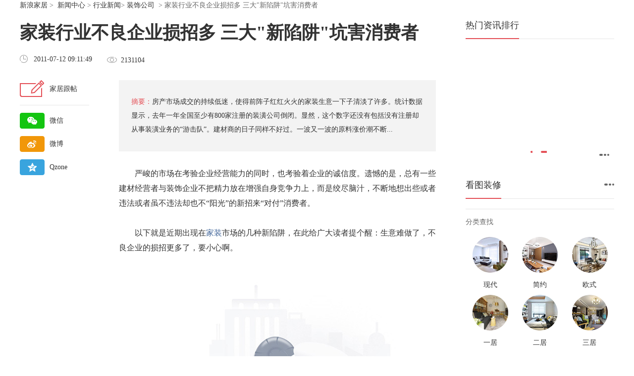

--- FILE ---
content_type: text/html
request_url: https://cd.jiaju.sina.com.cn/news/2011-07-12/091113087.html
body_size: 12321
content:
<!DOCTYPE html>
<!--[5894622267429955586,5894622941412665476,5897264508950620603,5991085623287810238,5909856273587055249] published at 2021-10-26 20:08:42 by leju_publisher--><html>

<head>
    <meta charset="utf-8">
    <meta http-equiv="X-UA-Compatible" content="IE=edge">
    <title>家装行业不良企业损招多 三大"新陷阱"坑害消费者_新浪家居</title>
    <meta name="keywords" content="家装，陷阱，风水，套餐">
    <meta name="description" content="房产市场成交的持续低迷，使得前阵子红红火火的家装生意一下子清淡了许多。统计数据显示，去年一年全国至少有800家注册的装潢公司倒闭。显然，这个数字还没有包括没有注册却从事装潢业务的“游击队”。建材商的日子同样不好过。一波又一波的原料涨价潮不断冲击着利润空间，而消费者的钱袋却是越捂越紧。">
    <meta name="robots" content="index, follow" />
    <meta name="googlebot" content="index, follow" />
    
    <link rel="stylesheet" type="text/css" href="//jiaju.sina.com.cn/media/redesign/common.css">
    <link rel="stylesheet" type="text/css" href="//jiaju.sina.com.cn/5892968984130955521/2016/1205/6211367818580263212.css">
    <script src="//jiaju.sina.com.cn/gotomobile.js"></script>
    <script type="text/javascript" src="//static.jiaju.com/jiaju/com/lib/jquery/jquery-1.9.1.min.js"></script>
    <style>
    #diaocha{height:3050px;}
    #diaochaBox1{margin-left: -5px;
    height: 5720px;
    overflow: hidden;}
    #diaocha1{height: 5861px;
    position: relative;
    top: -136px;}
    </style>
</head>

<body>
    <!--头部-->
    <!--#include virtual="/templatefield/5894622267429955586-5894622941412665476/322c7baf4537c673f02fb661344e9fad.html"-->
    <!--头部end-->
    <div class="box m1200">
        <!-- 面包屑 -->
        <div class="blkBreadcrumbNav">
            <p id="lo_links" onclick="javascript:tjBtn('section1','A');">
                <a href="//jiaju.sina.com.cn" target="_blank">新浪家居</a>&nbsp;&gt;&nbsp;
                <a href="//news.jiaju.sina.com.cn/">新闻中心</a> &gt;  <a href="https://news.jiaju.sina.com.cn/list-jiaju-a11" target="_self">行业新闻</a>&gt;  <a href="https://news.jiaju.sina.com.cn/list-jiaju-h19" target="_self">装饰公司</a>
                &nbsp;&gt;&nbsp;家装行业不良企业损招多 三大"新陷阱"坑害消费者
            </p>
        </div>
        <!-- 面包屑 end-->
        <div class="main clearfix">
            <div class="main-left fl">
                <h1>家装行业不良企业损招多 三大"新陷阱"坑害消费者</h1>
                <div class="time-box clearfix">
                    <div class="time fl" id="art_source">
                        <i>icon</i>
                        <span id="pub_date" style="display:none;">2011-07-12 09:11:49</span>
                        <span>2011-07-12 09:11:49</span>
                    </div>
                    <div class="read-num fl">
                        <i>icon</i>
                        <span data-times2="" id="view_num">0</span>
                    </div>
                </div>
                <!-- 正文 -->
                <div id="artibody" class="artibody">
                    <!-- nav -->
                    <div class="nav" onclick="javascript:tjBtn('section3','C');">
                        <a class="comment-nav clearfix" href="#content" rel="nofollow">
                            <i class="con-nva-icon fl"></i>
                            <span class="nav-cont">家居跟帖</span>

                        </a>
                        <div class="weixin-nav clearfix">
                            <div class="weixin-box fl icon-box">
                                <i></i>
                            </div>
                            <span>微信</span>
                            <div class="weixin-er" urldata="//cd.jiaju.sina.cn/news/2011-07-12/091113087.html">
                                <a href="javascript:;" class="close" rel="nofollow"></a>
                                <div id="er-img"></div>
                                <p>扫一扫</p>
                                <p>分享至朋友圈</p>
                            </div>
                        </div>
                        <div class="weibo-nav clearfix">
                            <a href="//service.weibo.com/share/share.php?url=http://cd.jiaju.sina.com.cn/news/2011-07-12/091113087.html&title=家装行业不良企业损招多 三大"新陷阱"坑害消费者房产市场成交的持续低迷，使得前阵子红红火火的家装生意一下子清淡了许多。统计数据显示，去年一年全国至少有800家注册的装潢公司倒闭。显然，这个数字还没有包括没有注册却从事装潢业务的“游击队”。建材商的日子-新浪乐居&pic=http://cd.jiaju.sina.com.cn/images/2011/0712/U6529P771DT20110712091049.jpg&searchPic=true"
                                target="_blank" class="weibo-a" rel="nofollow">
                                <div class="weibo-box fl icon-box">

                                </div>
                                <span>微博</span>
                            </a>

                        </div>
                        <div class="1 clearfix">
                            <a href="//sns.qzone.qq.com/cgi-bin/qzshare/cgi_qzshare_onekey?url=http://cd.jiaju.sina.com.cn/news/2011-07-12/091113087.html&title=家装行业不良企业损招多 三大"新陷阱"坑害消费者房产市场成交的持续低迷，使得前阵子红红火火的家装生意一下子清淡了许多。统计数据显示，去年一年全国至少有800家注册的装潢公司倒闭。显然，这个数字还没有包括没有注册却从事装潢业务的“游击队”。建材商的日子-新浪乐居&pics=http://cd.jiaju.sina.com.cn/images/2011/0712/U6529P771DT20110712091049.jpg"
                                target="_blank" class="Qzone-a" rel="nofollow">
                                <div class="Qzone-box fl icon-box">

                                </div>
                                <span>Qzone</span>
                            </a>
                        </div>
                    </div>
                    <!-- nav end -->
                    <div id="digest"><p ><span class="fred fbold">摘要：</span>房产市场成交的持续低迷，使得前阵子红红火火的家装生意一下子清淡了许多。统计数据显示，去年一年全国至少有800家注册的装潢公司倒闭。显然，这个数字还没有包括没有注册却从事装潢业务的“游击队”。建材商的日子同样不好过。一波又一波的原料涨价潮不断...</p></div>
                    <div id="articleText">
                        <div id="b09" class="articleTextad"></div>
                        
<p>　　严峻的市场在考验企业经营能力的同时，也考验着企业的诚信度。遗憾的是，总有一些建材经营者与装饰企业不把精力放在增强自身竞争力上，而是绞尽脑汁，不断地想出些或者违法或者虽不违法却也不“阳光”的新招来“对付”消费者。</p>

<p>　　以下就是近期出现在家装市场的几种新陷阱，在此给广大读者提个醒：生意难做了，不良企业的损招更多了，要小心啊。</p>

<div class="img_wrapper"><img  三大&quot;新陷阱&quot;坑害消费者" src="https://src.leju.com/imp/imp/deal/c2/17/d/b019d30415913b957d9399cd33a_p24_mk24.jpg" title="家装行业不良企业损招多 三大&quot;新陷阱&quot;坑害消费者"  alt="家装行业不良企业损招多 三大"新陷阱"坑害消费者" img_base64="aHR0cDovL2NkLmppYWp1LnNpbmEuY29tLmNuL2ltYWdlcy8yMDExLzA3MTIvVTY1MjlQNzcxRFQyMDExMDcxMjA5MTA0OS5qcGc=" /><span class="img_descr">家装行业不良企业损招多 三大"新陷阱"坑害消费者</span></div>

<p>　　<strong>陷阱一：借“风水”揽客</strong></p>

<p>　　不知何时起，“家居风水说”成了部分装潢公司在低迷市场下招揽生意的新招。</p>

<p>　　这种新招的要诀在于，一定要把业主的新房说成“凶宅”，起码也是“风水不宜”：客厅大门直对主卧室的门，容易影响健康和财运；放床的位置上面有 横梁，横梁压顶，影响卧者的事业和健康……总之，问题多多，全家搬进去后轻则破财，重则有性命之虞。最终的目的自然是要业主花高价请他来“避凶趋吉”。</p>

<p>　　家居设计考虑室内通风、居住者主观感受是应该的，风水之说则缺乏科学依据，而为了揽客，把业主新居随意说成“凶宅”则实是无稽之谈，归根结底是为了骗进业主的钱以躲避自己倒闭的凶险。</p>

<p>　　<strong>陷阱二：保护膜“掩护”假塑钢</strong></p>

<p>　　为了获取更多的利润，一些人在销售装饰建材时动足歪脑筋。近日，塑钢“阴阳门窗”成了人们关注的热点。</p>

<p>　　何谓“阴阳门窗”？奥妙尽在一张和塑钢“形影不离”的保护膜上。假保护膜可以印上任意一种知名塑钢品牌，连用户告示都可以一模一样。市场上正宗 的塑钢材料价格在每平方米200元左右，杂牌、冒牌材料在100元左右。将成本为1.2元的假保护膜贴在100元的杂牌塑钢材料上，一转手，就能卖到 200元正宗材料的价格，差价近100元。这种被保护膜“掩护”的假塑钢，质量更是让人担心，有些用的是回收的材料，使用一段时间后，往往会变脆、变形。</p>

<p>　　<strong>陷阱三：产品检测也有假报告</strong></p>

<p>　　产品检测报告相当于建材的“通行证”，是上市流通的产品所必需的。可如果有人告诉你，就是这种代表着权威与诚信的产品检测报告也有假的，你会怎么想呢？据报道，部分建材市场就出现了假冒伪劣的产品检测报告。</p>

<p>　　检测报告假冒，主要运用以下手法：</p>

<p>　　第一，涂改，然后复印。把别人的拿来当自己的、把这个产品的检测报告拿来改一改复印一下当那个产品的，这样的例子比比皆是。</p>

<p>　　第二，过期使用。检测报告的有效期限一般为一年，有的商家为了不再支付年检费而过期使用。</p>

<p>　　第三，以外避中。打着国外进口品牌的旗号，拿出“国外”出具的满篇洋文的检测报告，号称比中国的检测程序严格，让人真假难辨。专家解释，不管是哪国进口的产品，只要在中国市场上销售，就一定要有中国相关质量监督检测部门出具的报告。</p>
                        <!--正文页end-->
                    </div>
                    
                    <div id="keyword"><h2 class="fgray fbold">标签：</h2> </div>
                    <div id="links" class="blk2"><h3 class="title-line"><span>相关新闻</span></h3><ul class="list dot"><li><a href="http://jiaju.sina.com.cn/news/20210714/6821013570156037077.shtml">今朝装饰强势登陆潮流风尚节</a></li><li><a href="http://jiaju.sina.com.cn/news/20210508/6796724488466923775.shtml">“今朝”只为你动心 送给妈妈“整装”的爱</a></li><li><a href="http://jiaju.sina.com.cn/news/20191011/6588432532549992570.shtml">噱头还是行业革命  业之峰“十年质保”搅局家装业</a></li><li><a href="http://cd.jiaju.sina.com.cn/zixun/20190604/6541570991410449259.shtml">土巴兔保障体系再升级“正品材料”让用户更放心</a></li><li><a href="http://cd.jiaju.sina.com.cn/zixun/20181221/6481712688723724545.shtml">便民装平台举行监理、验房、检测三大服务中心新闻发布会</a></li><li><a href="http://cd.jiaju.sina.com.cn/zixun/20181105/6465041661650340335.shtml">“家装保障服务体系发布会”隆重举行 岚庭成首家保证金示</a></li><li><a href="http://cd.jiaju.sina.com.cn/zixun/20181022/6460083567501576384.shtml">成、渝两地建筑装饰协会战略合作新闻发布会成功举行</a></li><li><a href="http://cd.jiaju.sina.com.cn/zixun/20180709/6422027946277800533.shtml">589装饰凭什么一炮而红</a></li></ul></div>
                    <div id="content"></div>
                </div>
            </div>
            <div class="main-right fl">
                <!-- 热门排行 -->
                <div class="hot-ranking">
                    <h3 class="title-line"><span>热门资讯排行</span></h3>
                    <ul onclick="javascript:tjBtn('section5','E');">
                        <!--#include virtual="/templatefield/5894622267429955586-5894622941412665476/fcba62b71481d3a1b687d9454430bbbc.html"-->
                    </ul>
                </div>
                <div id="b01"></div>
                <!-- 热门专题 -->
                <div class="hot-subject" onclick="javascript:tjBtn('section7','G');">
                    <ul>
                        <!--#include virtual="/templatefield/5894622267429955586-5894622941412665476/28babfd45d56a9928b92c0cc86cba3ef.html"-->
                    </ul>
                    <ol>
                        <li class="active"><span></span></li>
                        <li><span></span></li>
                        <li><span></span></li>
                        <li><span></span></li>
                    </ol>
                    <a href="//news.jiaju.sina.com.cn/subject/" class="more" target="_blank">
                        <span></span>
                        <span></span>
                        <span></span>
                    </a>
                </div>
                <div id="b02"></div>
                <!-- 看图装修 -->
                <div class="loock-p">
                    <h3 class="title-line " onclick="javascript:tjBtn('section8','H');">
                        <span><a href="//zx.jiaju.sina.com.cn/" target="_blank">看图装修</a></span>
                        <a href="//zx.jiaju.sina.com.cn/" target="_blank" class="more">
                            <span></span>
                            <span></span>
                            <span></span>
                        </a>
                    </h3>
                    <ul class="loock-eg" onclick="javascript:tjBtn('section8','H');">
                        <!--#include virtual="/templatefield/5894622267429955586-5894622941412665476/2cd09d84a6981a3c6348e4f28e00ed86.html"-->
                    </ul>
                    <h4>分类查找</h4>
                    <ul class="classify-list clearfix" onclick="javascript:tjBtn('section9','I');">
                        <li>
                            <a href="//zx.jiaju.sina.com.cn/anli/s1/" target="_blank">现代</a>
                        </li>
                        <li>
                            <a href="//zx.jiaju.sina.com.cn/anli/s5/" target="_blank">简约</a>
                        </li>
                        <li>
                            <a href="//zx.jiaju.sina.com.cn/anli/s9/" target="_blank">欧式</a>
                        </li>
                        <li>
                            <a href="//zx.jiaju.sina.com.cn/anli/h1/" target="_blank">一居</a>
                        </li>
                        <li>
                            <a href="//zx.jiaju.sina.com.cn/anli/h2/" target="_blank">二居</a>
                        </li>
                        <li>
                            <a href="//zx.jiaju.sina.com.cn/anli/h3/" target="_blank">三居</a>
                        </li>
                    </ul>
                </div>
                <!--老房装修-->
                <div class="lfzx">
                    <h3 class="title-line">
                        <span><a href="//jiaju.sina.com.cn/anli/laofang/" target="_blank">老房装修</a></span>
                        <a href="//jiaju.sina.com.cn/anli/laofang/" target="_blank" class="more">
                            <span></span>
                            <span></span>
                            <span></span>
                        </a>
                    </h3>
                    <ul class="clearfix">
                        <li class="active"><a href="http://jiaju.sina.com.cn/anli/laofang/" target="_blank">免费设计</a></li>
			<li><a href="http://jiaju.sina.com.cn/anli/laofang/" target="_blank">我要换新</a></li>
			<li><a href="http://jiaju.sina.com.cn/anli/laofang/" target="_blank">免费咨询</a></li>
			<li><a href="http://jiaju.sina.com.cn/anli/laofang/" target="_blank">免费报名</a></li>
                    </ul>
                </div>
                <!--/手动编辑区开始-->
                <div class="cat-detail-area">
                    <ul class="clearfix">
                        <li style="width:100px;" class="selected" id="tab_zq_0" onmouseover="changeCont('zq',0,3)">资讯专区</li>
                        <li id="tab_zq_1" onmouseover="changeCont('zq',1,3)">图片专区</li>
                        <li id="tab_zq_2" onmouseover="changeCont('zq',2,3)">品牌专区</li>
                    </ul>
                    <div id="list_zq_0" class="area-cont-list">
                        <a href="/news/2011-07-11/133913031.html" target="_blank">达芬奇家居承认部分品牌家具确系国内生产</a><a href="/news/2011-07-11/102812975.html" target="_blank">定制家具凭差异化赢得青睐 交货成发展瓶颈</a><a href="/news/2011-07-11/093112911.html" target="_blank">达芬奇天价家具洋品牌身份被指造假</a><a href="/news/2011-07-07/104612901.html" target="_blank">家具行业刮起定制风 定制需求催生行业协会</a><a href="/news/2011-07-07/104212900.html" target="_blank">定制家具未来被普遍看好 需整顿行业乱象</a><a href="/news/2011-07-07/092812776.html" target="_blank">以旧换新年底结束 家电拆解正规军将面临饥荒</a><a href="/news/2011-07-07/092512767.html" target="_blank">家装业不良企业损招多 3大新陷阱坑害消费者</a><a href="/news/2011-07-07/090312747.html" target="_blank">日本废旧家电流入中国 引发当地政府高度关注</a><a href="/news/2011-07-07/085712744.html" target="_blank">一站式卖场越来越多 超市型家居卖场或成趋势</a><a href="/news/2011-07-06/111712713.html" target="_blank">房产成交低迷家装行业清淡 不良企业损招多</a><a href="/news/2011-07-06/103312691.html" target="_blank">家电售后维修存利益黑洞 乱象频生维权难</a><a href="/news/2011-07-01/112912595.html" target="_blank">中国地板企业抱团抗诉美国双反调查</a><a href="/news/2011-07-11/133913031.html" target="_blank">达芬奇家居承认部分品牌家具确系国内生产</a><a href="/news/2011-07-11/102812975.html" target="_blank">定制家具凭差异化赢得青睐 交货成发展瓶颈</a><a href="/news/2011-07-11/093112911.html" target="_blank">达芬奇天价家具洋品牌身份被指造假</a><a href="/news/2011-07-07/120612908.html" target="_blank">浪舞卫浴开辟电子商务新渠道 引领行业发展</a><a href="/news/2011-07-07/104612901.html" target="_blank">家具行业刮起定制风 定制需求催生行业协会</a><a href="/news/2011-07-07/104212900.html" target="_blank">定制家具未来被普遍看好 需整顿行业乱象</a><a href="/news/2011-07-07/101812874_10.html" target="_blank">群星荟萃建党伟业 看电影学复古气质家居装修 (10)</a><a href="/news/2011-07-07/101812874_9.html" target="_blank">群星荟萃建党伟业 看电影学复古气质家居装修 (9)</a><a href="/news/2011-07-07/101812874_8.html" target="_blank">群星荟萃建党伟业 看电影学复古气质家居装修 (8)</a><a href="/news/2011-07-07/101812874_7.html" target="_blank">群星荟萃建党伟业 看电影学复古气质家居装修 (7)</a>
                    </div>
                    <div id="list_zq_1" class="area-cont-list" style="display:none;">
                        <a href="https://zx.jiaju.sina.com.cn/designer/anli/85202.html"  target="_blank">金地仰山</a><a href="https://zx.jiaju.sina.com.cn/designer/anli/85206.html"  target="_blank">香醒溪岸----简欧风格</a><a href="https://zx.jiaju.sina.com.cn/designer/anli/85209.html"  target="_blank">西山一号院---欧式风格</a><a href="https://zx.jiaju.sina.com.cn/designer/anli/85213.html"  target="_blank">西山一号院--简约风格效果图</a><a href="https://zx.jiaju.sina.com.cn/designer/anli/85214.html"  target="_blank">西山一号院-托斯卡纳风格效果图</a><a href="https://zx.jiaju.sina.com.cn/designer/anli/85216.html"  target="_blank">阳光汾河湾142</a><a href="https://zx.jiaju.sina.com.cn/designer/anli/85220.html"  target="_blank">【西山一号院】--简欧风格</a><a href="https://zx.jiaju.sina.com.cn/designer/anli/85222.html"  target="_blank">西山一号院---B户型--托斯卡纳</a><a href="https://zx.jiaju.sina.com.cn/designer/anli/85224.html"  target="_blank">西山壹号院--新中式风格效果图</a><a href="https://zx.jiaju.sina.com.cn/designer/anli/85227.html"  target="_blank">西山壹号院-欧式田园风格效果图</a><a href="https://zx.jiaju.sina.com.cn/designer/anli/85228.html"  target="_blank">西山壹号院----简欧风格效果图</a><a href="https://zx.jiaju.sina.com.cn/designer/anli/85229.html"  target="_blank">西山壹号院--欧式风格效果图</a><a href="https://zx.jiaju.sina.com.cn/designer/anli/85242.html"  target="_blank">兴苏广场150P舒适、大气、奢华</a><a href="https://zx.jiaju.sina.com.cn/designer/anli/85245.html"  target="_blank">湘府十城-打造纯白欧式唯美风</a><a href="https://zx.jiaju.sina.com.cn/designer/anli/85085.html"  target="_blank">原河名墅5期 欧式实景照片</a><a href="https://zx.jiaju.sina.com.cn/designer/anli/85121.html"  target="_blank">中式风格-三居室</a><a href="https://zx.jiaju.sina.com.cn/designer/anli/85129.html"  target="_blank">返璞怀真--海口怡景苑</a><a href="https://zx.jiaju.sina.com.cn/designer/anli/85145.html"  target="_blank">亿城上山间古典欧式别墅设计图纸</a><a href="https://zx.jiaju.sina.com.cn/designer/anli/85154.html"  target="_blank">现代风</a><a href="https://zx.jiaju.sina.com.cn/designer/anli/85155.html"  target="_blank">天健壹平方英里133P大气、实用</a><a href="https://zx.jiaju.sina.com.cn/designer/anli/85011.html"  target="_blank">鸟语茶香</a><a href="https://zx.jiaju.sina.com.cn/designer/anli/85016.html"  target="_blank">大气与温馨并存的温馨小窝</a>
                    </div>
                    <div id="list_zq_2" class="area-cont-list" style="display:none;">
                        <a href="https://jiancai.jiaju.sina.com.cn/pinpai/brand-5160.html"  target="_blank">伊丽百兰</a><a href="https://jiancai.jiaju.sina.com.cn/pinpai/brand-2212.html"  target="_blank">格林德斯地板</a><a href="https://jiancai.jiaju.sina.com.cn/pinpai/brand-5507.html"  target="_blank">百木之家</a><a href="https://jiancai.jiaju.sina.com.cn/pinpai/brand-5362.html"  target="_blank">明禾吉利</a><a href="https://jiancai.jiaju.sina.com.cn/pinpai/brand-6003.html"  target="_blank">华为全屋智能</a><a href="https://jiancai.jiaju.sina.com.cn/pinpai/brand-5768.html"  target="_blank">芬尼</a><a href="https://jiancai.jiaju.sina.com.cn/pinpai/brand-5697.html"  target="_blank">特恩斯</a><a href="https://jiancai.jiaju.sina.com.cn/pinpai/brand-4667.html"  target="_blank">经典漆</a><a href="https://jiancai.jiaju.sina.com.cn/pinpai/brand-5184.html"  target="_blank">环美家具</a><a href="https://jiancai.jiaju.sina.com.cn/pinpai/brand-504.html"  target="_blank">皮阿诺家居</a><a href="https://jiancai.jiaju.sina.com.cn/pinpai/brand-5723.html"  target="_blank">国邦美家居</a><a href="https://jiancai.jiaju.sina.com.cn/pinpai/brand-5891.html"  target="_blank">米素</a><a href="https://jiancai.jiaju.sina.com.cn/pinpai/brand-5107.html"  target="_blank">尚层别墅装饰</a><a href="https://jiancai.jiaju.sina.com.cn/pinpai/brand-3291.html"  target="_blank">鑫高壁纸</a><a href="https://jiancai.jiaju.sina.com.cn/pinpai/brand-3685.html"  target="_blank">费昂纳墙纸</a><a href="https://jiancai.jiaju.sina.com.cn/pinpai/brand-2912.html"  target="_blank">丹尼诗家具</a><a href="https://jiancai.jiaju.sina.com.cn/pinpai/brand-72.html"  target="_blank">耐特利尔家具</a><a href="https://jiancai.jiaju.sina.com.cn/pinpai/brand-5994.html"  target="_blank">broadlink</a><a href="https://jiancai.jiaju.sina.com.cn/pinpai/brand-5495.html"  target="_blank">欧瑞博全宅智能</a><a href="https://jiancai.jiaju.sina.com.cn/pinpai/brand-5106.html"  target="_blank">实创装饰</a><a href="https://jiancai.jiaju.sina.com.cn/pinpai/brand-5593.html"  target="_blank">洁立方卫浴</a><a href="https://jiancai.jiaju.sina.com.cn/pinpai/brand-5657.html"  target="_blank">悠达</a>
                    </div>
                </div>
                <!--/手动编辑区结束-->
                <!-- 91预约 -->
                <div id="item91-wrap">
                    <h3 class="title-line"><a href="http://91.jiaju.sina.com.cn" target="_blank">申请免费量房验房</a></h3>
                    <div class="form91-wrap clearfix" id="item91-from-wrap"><!--  with334  width276 -->

                        
                        <div class="row">
                            <div class="border-box">
                                <i>icon</i>
                                <input type="text" name="area" placeholder="建筑面积" value="">
                            </div>
                            
                            <p>请输入1000以内的建筑面积</p>
                        </div>
                        <div class="row">
                            <div class="border-box ">
                                <i class="border-name">icon</i>
                                <input type="text" name="name" placeholder="您的姓名" value="">
                            </div>
                            <p>请输入您的姓名</p>
                            
                        </div>
                        <div class="row">
                            <div class="border-box ">
                                <i class="border-tel">icon</i>
                                <input type="text" name="tel" placeholder="您的手机号码" value="">
                            </div>
                            <p>输入您正确的手机号码</p>
                        </div>
                        
                    
                        <div class="row codes clearfix">
                            <div class="border-box fl border-code border-box1">
                                <i>icon</i>
                                <input class="code" type="text" name="code" placeholder="验证码" value=""> 
                            </div>
                            <span class="btn fl" data-role="codebtn" t="getcode"> 
                                获取动态密码 
                            </span>
                            <p class="fl">请输入验证码</p>
                        </div>
                        <div class="row btns clearfix">
                            <div class="border-box fl border-select border-box1">
                                 <i>icon</i>
                                <select name="city">
                                    <option value="bj">北京</option>
                                    <option value="gz">广州</option>
                                    <option value="wh">武汉</option>
                                    <option value="sz">深圳</option>
                                    <option value="sh">上海</option>
                                    <option value="hz">杭州</option>
                                    <option value="nj">南京</option>
                                    <option value="km">昆明</option>
                                    <option value="cd">成都</option>
                                    <option value="cs">长沙</option>
                                    <option value="tj">天津</option>
                                    <option value="xa">西安</option>
                                    <option value="zz">郑州</option>
                                    <option value="dl">大连</option>
                                    <option value="hf">合肥</option>
                                    <option value="cc">长春</option>
                                    <option value="cq">重庆</option>
                                    <option value="sj"> 石家庄</option>
                                    <option value="ty"> 太原</option>
                                    <option value="nb"> 宁波</option>
                                    <option value="xm"> 厦门</option>
                                    <option value="qd"> 青岛</option>
                                    <option value="ly"> 洛阳</option>
                                   <option value="nn"> 南宁</option>
                                   <option value="gy"> 贵阳</option>
                                   <option value="lz"> 兰州</option>
                                   <option value="xj">乌鲁木齐</option>

                                </select>
                            </div>
                           <div class="btn">
                               <input type="button" name="btncommit" value="完成">
                           </div>
                            
                        </div>

                        <div class="item91-from-success">
                            <span class="item91-from-num">5</span>
                            <a href="javascript:;" class="item91-close"></a>
                            <span class="item91-from-face"></span>
                            <div class="item91-success">恭喜您预约91装修服务已成功</div>
                            <div class="item91-relation">稍后会有客服联系您</div>
                        </div>
                    </div>
                </div>
            </div>
        </div>
    </div>
    
    <!-- 页尾 start -->
<div id="footer">
    <div class="footer">
        <p class="nav">
            <a href="//bj.leju.com/lejubase.shtml#p=ljjj" rel="nofollow" target="_blank">乐居简介</a> |
            <a href="//ir.leju.com/phoenix.zhtml?c=252998&amp;p=irol-homeProfile&amp;t=&amp;id=&amp;#wt_source=bzdh_down_ejianjie"
               rel="nofollow" target="_blank">ABOUT LEJU</a> |
            <a href="//www.sina.com.cn/ " rel="nofollow" target="_blank">新浪首页</a> |
            <a href="//bj.leju.com/lejubase.shtml#p=ljry" rel="nofollow" target="_blank">乐居荣誉</a> |
            <a href="//bj.leju.com/lejubase.shtml#p=lxwm" rel="nofollow" target="_blank">联系我们</a> |
            <a href="//bj.leju.com/lejubase.shtml#p=cpyc" rel="nofollow" target="_blank">诚聘英才</a> |
            <a href="//bj.leju.com/lejubase.shtml#p=bqsm" rel="nofollow" target="_blank">版权声明</a> |
            <a href="//bj.leju.com/sitemap.shtml" target="_blank">乐居导航</a>
        </p>
        <p class="hot-search-links">
            <a href="//zq.jiaju.sina.com.cn/" class="hot_tuijian" target="_blank">热门家居推荐</a>：
            <a href="//jiancai.jiaju.sina.com.cn/sitemap/al-A-1" target="_blank">A</a>
            <a href="//jiancai.jiaju.sina.com.cn/sitemap/al-B-1" target="_blank">B</a>
            <a href="//jiancai.jiaju.sina.com.cn/sitemap/al-C-1" target="_blank">C</a>
            <a href="//jiancai.jiaju.sina.com.cn/sitemap/al-D-1" target="_blank">D</a>
            <a href="//jiancai.jiaju.sina.com.cn/sitemap/al-E-1" target="_blank">E</a>
            <a href="//jiancai.jiaju.sina.com.cn/sitemap/al-F-1" target="_blank">F</a>
            <a href="//jiancai.jiaju.sina.com.cn/sitemap/al-G-1" target="_blank">G</a>
            <a href="//jiancai.jiaju.sina.com.cn/sitemap/al-H-1" target="_blank">H</a>
            <a href="//jiancai.jiaju.sina.com.cn/sitemap/al-I-1" target="_blank">I</a>
            <a href="//jiancai.jiaju.sina.com.cn/sitemap/al-J-1" target="_blank">J</a>
            <a href="//jiancai.jiaju.sina.com.cn/sitemap/al-K-1" target="_blank">K</a>
            <a href="//jiancai.jiaju.sina.com.cn/sitemap/al-L-1" target="_blank">L</a>
            <a href="//jiancai.jiaju.sina.com.cn/sitemap/al-M-1" target="_blank">M</a>
            <a href="//jiancai.jiaju.sina.com.cn/sitemap/al-N-1" target="_blank">N</a>
            <a href="//jiancai.jiaju.sina.com.cn/sitemap/al-O-1" target="_blank">O</a>
            <a href="//jiancai.jiaju.sina.com.cn/sitemap/al-P-1" target="_blank">P</a>
            <a href="//jiancai.jiaju.sina.com.cn/sitemap/al-Q-1" target="_blank">Q</a>
            <a href="//jiancai.jiaju.sina.com.cn/sitemap/al-R-1" target="_blank">R</a>
            <a href="//jiancai.jiaju.sina.com.cn/sitemap/al-S-1" target="_blank">S</a>
            <a href="//jiancai.jiaju.sina.com.cn/sitemap/al-T-1" target="_blank">T</a>
            <a href="//jiancai.jiaju.sina.com.cn/sitemap/al-U-1" target="_blank">U</a>
            <a href="//jiancai.jiaju.sina.com.cn/sitemap/al-V-1" target="_blank">V</a>
            <a href="//jiancai.jiaju.sina.com.cn/sitemap/al-W-1" target="_blank">W</a>
            <a href="//jiancai.jiaju.sina.com.cn/sitemap/al-X-1" target="_blank">X</a>
            <a href="//jiancai.jiaju.sina.com.cn/sitemap/al-Y-1" target="_blank">Y</a>
            <a href="//jiancai.jiaju.sina.com.cn/sitemap/al-Z-1" target="_blank">Z</a>
        </p>
        <p class="hot-search-links">
            <a href="//jiancai.jiaju.sina.com.cn/jiaju/" target="_blank">家具</a>
            <a href="//jiancai.jiaju.sina.com.cn/diban/" target="_blank">地板</a>
            <a href="//jiancai.jiaju.sina.com.cn/cizhuan/" target="_blank">瓷砖</a>
            <a href="//jiancai.jiaju.sina.com.cn/taociweiyu/" target="_blank">卫浴</a>
            <a href="//jiancai.jiaju.sina.com.cn/menchuang/" target="_blank">门窗</a>
            <a href="//jiancai.jiaju.sina.com.cn/tuliao/" target="_blank">涂料</a>
            <a href="//jiancai.jiaju.sina.com.cn/bizhi/" target="_blank">壁纸</a>
            <a href="//jiancai.jiaju.sina.com.cn/sanreqi/" target="_blank">散热器</a>
            <a href="//jiancai.jiaju.sina.com.cn/chugui/" target="_blank">橱柜</a>
            <a href="//jiancai.jiaju.sina.com.cn/yigui/" target="_blank">衣柜</a>
            <a href="//jiancai.jiaju.sina.com.cn/zhaoming/" target="_blank">照明</a>
            <a href="//jiancai.jiaju.sina.com.cn/jiafang/" target="_blank">家纺</a>
        </p>
                <p class="copy">Copyright @ 1996 - 2020 LEJU Corporation, All Rights Reserved</p>
<p>北京怡生乐居网络科技有限公司 北京市朝阳区东风南路8号院J号楼一层102室</p>
        <p class="tel">乐居房产家居产品用户服务、产品咨询购买、技术服务热线：400-606-6969   广告业务洽谈：010-58951701 </p>
        <p>
            <a href="//src.leju.com/imp/imp/deal/f1/8d/0/5e62e20ea715dc6228100aba8cf_p24_mk24.jpg" target="_blank">京B2-20180524</a> 
            <i class="bahIcon"></i> 
            <a href="//www.beian.gov.cn/portal/registerSystemInfo?recordcode=11010102002148" target="_blank">京公网安备11010102002148号</a>
            <!--a href="//src.leju.com/imp/imp/deal/38/42/d/b1f6283e40ebd51c26edd55d593_p24_mk24.jpg" target="_blank">增值电信业务经营许可证B2-20100312</a--></p>
        <p>
            <a href="//src.leju.com/imp/imp/deal/df/fd/6/d5fee4560ba2c186cadc08eaace_p24_mk24.jpg" target="_blank">广播电视节目制作经营许可证(京)字第05591号</a> 
            <a href="//src.leju.com/imp/imp/deal/cb/bd/5/eb3db1c83d6f3e7c5f75375d2c1_p24_mk24.jpg" rel="nofollow"
               target="_blank">京网文【2016】4913-649号</a>
        </p>
        
<div class="brand_logo">
    <a id="___szfw_logo___" href="https://credit.szfw.org/CX20120926001782002007.html" target="_blank"><img src="http://icon.szfw.org/sf.png" border="0"></a>
    <script type="text/javascript">
        (function () { document.getElementById('___szfw_logo___').oncontextmenu = function () { return false; } })();
    </script>
    <a id="___szfw_logo_315___" href="https://credit.szfw.org/CX20170809001601580980.html" target="_blank"><img src="http://icon.szfw.org/silver.jpg" border="0"></a>
    <script type="text/javascript">
        (function () { document.getElementById('___szfw_logo_315___').oncontextmenu = function () { return false; } })();
    </script>
</div>

    </div>
</div>
<!-- 页尾 end -->






<!--ip获取城市-->
<script type="text/javascript" src="//zx.jiaju.sina.com.cn/index.php?app=Api&mod=Ip&format=js"></script>

<!--//2016 ssologin s-->
<script src="//jiaju.sina.com.cn/5892969810001996304/2016/0928/sinalogin.js"></script>
<script charset="utf-8" type="text/javascript" src="//jiaju.sina.com.cn/2017/sso/js/ssodialoglogin.js"> </script>
<script type="text/javascript" src="//jiaju.sina.com.cn/media/login/2016.js"></script>
<!--//2016 ssologin e-->

<!-- 腾讯广点通-->
<script type="text/javascript" src="//jiaju.sina.com.cn/5892969810001996304/2016/11/trafficStatistics.js"></script>
    

    <!-- 生成二维码  -->
    <!-- 生成 -->
    <script src="//jiaju.sina.com.cn/5892969810001996304/2016/1129/qrcode.js"></script>
    <!-- 正文页零散js -->
    <script src="//jiaju.sina.com.cn/5892969810001996304/2016/1201/6210005090108244382.js"></script>
    <!-- 91报名 -->
    <script src="//jiaju.sina.com.cn/5892969810001996304/2016/1129/6209283280223929009.js"></script>

    <!-- 广告 -->
    <script type="text/javascript" src="//static.jiaju.com/jiaju/com/ad/js/cmslead-min.js"></script>
    <script type="text/javascript" src="//adm.leju.com/get_ad_list/PG_55FA8D83A6B351?callback=ads.processReqChange"></script>
    <textarea style="display:none;" id="allContentDiv">
<p>　　严峻的市场在考验企业经营能力的同时，也考验着企业的诚信度。遗憾的是，总有一些建材经营者与装饰企业不把精力放在增强自身竞争力上，而是绞尽脑汁，不断地想出些或者违法或者虽不违法却也不“阳光”的新招来“对付”消费者。</p>

<p>　　以下就是近期出现在家装市场的几种新陷阱，在此给广大读者提个醒：生意难做了，不良企业的损招更多了，要小心啊。</p>

<div class="img_wrapper"><img  三大&quot;新陷阱&quot;坑害消费者" src="https://src.leju.com/imp/imp/deal/c2/17/d/b019d30415913b957d9399cd33a_p24_mk24.jpg" title="家装行业不良企业损招多 三大&quot;新陷阱&quot;坑害消费者"  alt="家装行业不良企业损招多 三大"新陷阱"坑害消费者" img_base64="aHR0cDovL2NkLmppYWp1LnNpbmEuY29tLmNuL2ltYWdlcy8yMDExLzA3MTIvVTY1MjlQNzcxRFQyMDExMDcxMjA5MTA0OS5qcGc=" /><span class="img_descr">家装行业不良企业损招多 三大"新陷阱"坑害消费者</span></div>

<p>　　<strong>陷阱一：借“风水”揽客</strong></p>

<p>　　不知何时起，“家居风水说”成了部分装潢公司在低迷市场下招揽生意的新招。</p>

<p>　　这种新招的要诀在于，一定要把业主的新房说成“凶宅”，起码也是“风水不宜”：客厅大门直对主卧室的门，容易影响健康和财运；放床的位置上面有 横梁，横梁压顶，影响卧者的事业和健康……总之，问题多多，全家搬进去后轻则破财，重则有性命之虞。最终的目的自然是要业主花高价请他来“避凶趋吉”。</p>

<p>　　家居设计考虑室内通风、居住者主观感受是应该的，风水之说则缺乏科学依据，而为了揽客，把业主新居随意说成“凶宅”则实是无稽之谈，归根结底是为了骗进业主的钱以躲避自己倒闭的凶险。</p>

<p>　　<strong>陷阱二：保护膜“掩护”假塑钢</strong></p>

<p>　　为了获取更多的利润，一些人在销售装饰建材时动足歪脑筋。近日，塑钢“阴阳门窗”成了人们关注的热点。</p>

<p>　　何谓“阴阳门窗”？奥妙尽在一张和塑钢“形影不离”的保护膜上。假保护膜可以印上任意一种知名塑钢品牌，连用户告示都可以一模一样。市场上正宗 的塑钢材料价格在每平方米200元左右，杂牌、冒牌材料在100元左右。将成本为1.2元的假保护膜贴在100元的杂牌塑钢材料上，一转手，就能卖到 200元正宗材料的价格，差价近100元。这种被保护膜“掩护”的假塑钢，质量更是让人担心，有些用的是回收的材料，使用一段时间后，往往会变脆、变形。</p>

<p>　　<strong>陷阱三：产品检测也有假报告</strong></p>

<p>　　产品检测报告相当于建材的“通行证”，是上市流通的产品所必需的。可如果有人告诉你，就是这种代表着权威与诚信的产品检测报告也有假的，你会怎么想呢？据报道，部分建材市场就出现了假冒伪劣的产品检测报告。</p>

<p>　　检测报告假冒，主要运用以下手法：</p>

<p>　　第一，涂改，然后复印。把别人的拿来当自己的、把这个产品的检测报告拿来改一改复印一下当那个产品的，这样的例子比比皆是。</p>

<p>　　第二，过期使用。检测报告的有效期限一般为一年，有的商家为了不再支付年检费而过期使用。</p>

<p>　　第三，以外避中。打着国外进口品牌的旗号，拿出“国外”出具的满篇洋文的检测报告，号称比中国的检测程序严格，让人真假难辨。专家解释，不管是哪国进口的产品，只要在中国市场上销售，就一定要有中国相关质量监督检测部门出具的报告。</p></textarea>
    <!-- 乐居pv&uv、评论 -->
    <script async defer>
        var comment_config = {
            unique_id: '5991085623287810238', // 必填
            key: '37e8755fea027ceee7fd07185797c975', // 必填
            title: '家装行业不良企业损招多 三大"新陷阱"坑害消费者', // 必填
            url: 'http://cd.jiaju.sina.com.cn/news/2011-07-12/091113087.html ', // 必填
            wrapper: document.getElementById('content'), //包裹评论系统的元素，默认是 document.body
            styles: 'static', //以什么方式展示，可以是 float(浮窗) 或 static(静态化) 或 mobile(移动端)
            btn: document.getElementById('btn'), // 设置btn，则由点击btn触发评论框显示
            eventName: 'click' // btn绑定事件，默认是click 没设置btn，则无效
        };
    </script>
    <script>
        var stat_data = {
            "default": {
                "unique_id": "5991085623287810238",
                "rank": "1",
                "plat_key": "pc",
                "title": '家装行业不良企业损招多 三大"新陷阱"坑害消费者',
                "url": "http://cd.jiaju.sina.com.cn/news/2011-07-12/091113087.html",
                "city": "cd",
                "topcolumn": "行业新闻",
                "subcolumn": "",
                "s_subcolumn": "",
                "topindustry": "装饰公司",
                "subindustry": "",
                "dec": "",
                "sub_dec": "",
                "platform": "0",
                "sysucc": "D0655720018D48251A0319FC2E67E369"
            },
            "ext": {
                "ucount": {
                    "ucount": 1,
                    "unique_id": "5991085623287810238",
                    "plat_key": "pc"
                }
            },
            "app_key": "10967efbbfe6b4af9ea62ca72ee9abe4"
        }
    </script>
    <script src='//cdn.leju.com/comment-fe/prd/js/comment.js' id='comment-js-main'></script>
    <script src="//cdn.leju.com/stat_leju/js/Controls/stat.js"></script>
    <script>
        window.onload = Function(stat_xtx('default'))
    </script>
    <!--腾讯通 统计 -->
    <script src="//jiaju.sina.com.cn/5892969810001996304/2016/11/trafficStatistics.js"></script>
    <script type="text/javascript">
    var city = 'cd';
    var level1_page = 'jiaju';
    var level2_page = 'news_info';
    var custom_id = '5991085623287810238';
    var news_origin = '';
    var news_source='';
</script>
    <script type="text/javascript" src="//cdn.leju.com/lejuTj/gather.pc.source.js"></script>

<script>
  (function(i,s,o,g,r,a,m){i['GoogleAnalyticsObject']=r;i[r]=i[r]||function(){(i[r].q=i[r].q||[]).push(arguments)},i[r].l=1*new Date();a=s.createElement(o),m=s.getElementsByTagName(o)[0];a.async=1;a.src=g;m.parentNode.insertBefore(a,m)})(window,document,'script','//www.google-analytics.com/analytics.js','ga');ga('create', 'UA-36015251-1', 'auto');ga('require', 'displayfeatures');ga('send', 'pageview');
</script>

<script>
(function(){
    var bp = document.createElement('script');
    var curProtocol = window.location.protocol.split(':')[0];
    if (curProtocol === 'https') {
        bp.src = 'https://zz.bdstatic.com/linksubmit/push.js';
    }
    else {
        bp.src = 'http://push.zhanzhang.baidu.com/push.js';
    }
    var s = document.getElementsByTagName("script")[0];
    s.parentNode.insertBefore(bp, s);
})();
</script>

<script>
var _hmt = _hmt || [];
(function() {
  var hm = document.createElement("script");
  hm.src = "https://hm.baidu.com/hm.js?f748f6f056b54ecc4baa1e8323e2966c";
  var s = document.getElementsByTagName("script")[0]; 
  s.parentNode.insertBefore(hm, s);
})();
</script>

<script type="text/javascript" src="//jiaju.sina.com.cn/5892969810001996304/2019/0531/6540170892490900475.js"></script>
</body>

</html>


--- FILE ---
content_type: text/html; charset=utf-8
request_url: https://zx.jiaju.sina.com.cn/index.php?app=Api&mod=Ip&format=js
body_size: 132
content:
var remote_ip_info = {"ret":"-1","start":-1,"end":-1,"country":"\u4e2d\u56fd","province":"","city":"","district":"","isp":"","type":"","desc":""}

--- FILE ---
content_type: text/css
request_url: https://jiaju.sina.com.cn/media/redesign/common.css
body_size: 5023
content:
body,textarea,input,select,option{color:#333;font-size:14px;line-height:1.5em;font-family:"microsoft yahei"}body,h1,h2,h3,h4,h5,h6,p,dl,dd,dt,ul,ol,textarea,input,select,option,form,th,td,ul,ol,textarea,input,select,option{margin:0;padding:0;box-sizing:content-box}a{text-decoration:none;color:#333}a,textarea,input{outline:0}textarea{overflow:auto;resize:none}table{border-collapse:collapse}li{list-style:none}a img{display:block;border:0}body{background-color:#fff}.fl{float:left}.fr{float:right}.clearfix:after{content:".";display:block;height:0;clear:both;visibility:hidden}.clearfix{display:inline-block}* html .clearfix{height:1%}.clearfix{display:block}img.img{display:block}label,label input{vertical-align:middle}.btn{cursor:pointer;border:0}.rel{position:relative}.abs{position:absolute}i,em{font-style:normal}h1,h2,h3,h4,h5,h6{font-weight:normal}a img{vertical-align:middle}.top{width:100%;height:30px;line-height:30px;background-color:#f9f9f9;border-bottom:1px #e5e5e5 solid}.m1200,.m950{width:1200px;margin:0 auto;clear:both}.w1200{width:1200px;margin:0 auto}.w325{width:325px}.w312{width:312px}.w786{width:786px}.tc{text-align:center}.mt10{margin-top:10px}.mt20{margin-top:20px}.mt30{margin-top:30px}.mt40{margin-top:40px}.pl40{padding-left:40px !important}.pr40{padding-right:40px !important}.z-top{height:112px}.z-logo{margin-top:30px}

#topnav{color:#858fa6;height:36px;line-height:36px;background-color:#292C33;}#topnav .topnav-l{width:500px;float:left;position:relative}#topnav .topnav-r{width:583px;float:right;text-align:right}#topnav .topnav-l a{  color: #858fa6;
    line-height: 36px;
    padding: 0 12px;
    display: inline-block;}#topnav .topnav-r a{color: #858fa6;
    line-height: 36px;
    padding: 0 12px;
    display: inline-block;}#topnav .topnav-r a.magazine{margin-right:19px}#topLoginSpan{margin-left:19px}#topnav .topnav-r span{height:30px;display:inline-block;font-size:12px}#topnav .topnav-r .topnav-reg{line-height:17px;height:17px;text-align:center;padding:0;display:inline-block;margin:7px 5px 0 0;cursor:pointer}#topnav .topnav-r .topnav-sig{line-height:30px;width:84px;height:30px;padding:0;display:inline-block;overflow:hidden}#footer{position:relative;color:#7f7f7f;line-height:24px;padding:34px 0 50px;background-color:#f3f3f3;width:100%}#footer .footer{width:1200px;margin:0 auto}#footer #jjAll{font-size:12px;margin:0 14px}#footer .links{text-align:center}#footer .links a{color:#7f7f7f;padding:0 16px;font-size:12px;background:url(http://src.leju.com/imp/imp/deal/55/1b/2/752d989fbb384e72d91498e9d24_p24_mk24.gif) no-repeat right center}#footer .links a.bjxfj{position:absolute;top:0;left:-752px;background:0}#footer .links a.bjxfj img{height:112px;margin:0}#footer .hot-search-links{padding-top:15px;}
#footer p.nav{border-botom: 1px dashed #3F414A;}
#footer .hot-search-links a{margin:0 6px;}#footer .hot-search-links .hot_tuijian{margin:0}#footer .hangye_links{padding-left:206px}#footer .hangye_links a{margin:0 8px;color:#7f7f7f}#footer p{font-size:12px;}#footer p.copy{padding-left:0}#footer p.tel{padding-left:242px}.return-top ul li a:hover,.coop-con a:hover,.copy a:hover{color:#e9aa48}.bottom-pop{display:inline-block;position:relative;cursor:pointer;color:#7f7f7f}#bottom-pop-box{position:absolute;bottom:18px;left:-160px;z-index:99}#bottom-pop-box ul{border:2px #999 solid;border-top:7px #999 solid;background-color:#fff;width:400px;padding-top:5px;padding-bottom:5px;overflow:hidden}#bottom-pop-box li{white-space:nowrap;height:23px;line-height:23px;width:67px;display:block;float:left;margin-left:10px;display:inline;text-align:left}.bottom-pop-horn{width:13px;height:12px;background:url(http://src.leju.com/imp/imp/deal/97/a4/9/424929a404780260d4dfc1257ef_p24_mk24.png?2015new) no-repeat 0 -84px;font-size:0;line-height:12px;overflow:hidden;margin:0 auto}.bottom-mimg{position:absolute;right:-235px;top:0;margin-left:110px}#nav .trade a:hover,#nav .nav a:hover,#topnav .topnav-l a:hover{background-color: #F2304A;color: #fff;}#logo{padding-top:10px;background:#fff;height:70px;padding-bottom:20px;position:relative;z-index:3}#logo .logo{width:160px;height:50px;padding:4px 15px 9px 4px;float:left}#logo .mLine{width:0;height:29px;margin-top:22px;border-left:1px #e5e5e5 solid;overflow:hidden;float:left}#logo .seek{position:relative;color:#666;font-size:14px;width:415px;height:42px;padding:14px 0 0 0;float:right}#logo .sou{width:415px;height:40px;border:1px #e5e5e5 solid;border-right:0}#logo .mSelect{width:106px;height:35px;float:left;position:relative;background:url(http://src.leju.com/imp/imp/deal/97/a4/9/424929a404780260d4dfc1257ef_p24_mk24.png?2015new) 84px -335px no-repeat;z-index:100}#logo .mSelect ul{width:106px;background-color:#fff;position:absolute;left:-1px;top:40px}#logo .mSelect li{width:106px;line-height:36px;height:30px;margin-top:-1px;*margin-top:-4px}#logo .mSelect li a{color:#b1b1b1;width:63px;line-height:36px;display:block;padding:0 28px 0 15px;font-size:14px;*line-height:40px}#logo .mSelect li a:hover{text-decoration:none;background-color:#e5e5e5}#logo .mSelect .selected{width:106px;display:block;position:absolute;left:0;top:-37px}#logo .mSelect .selected a{color:#b1b1b1;display:inline-block}#logo .mSelect .selected a:hover{background-color:transparent}#logo .seek-txt{color:#b1b1b1;font-size:14px;width:220px;_width:220px;padding-left:17px;height:40px;border:0;border:0;line-height:40px;position:absolute;left:106px;top:15px}#logo .seek-btn{position:absolute;bottom:0;right:-1px;width:71px;height:42px;border:0;background:url(http://src.leju.com/imp/imp/deal/d8/ce/d/f02de7721ae251e03f84c337a99_p24_mk24.png) 0 -33px no-repeat;float:right;cursor:pointer}#selectUl{display:none;border:1px #ccc solid;height:122px;*height:130px}.mcity{position:absolute;top:15px;left:175px}.mcity .cityDital span{display:block;height:40px;line-height:40px;cursor:pointer;background:url(http://src.leju.com/imp/imp/deal/79/a2/5/57c5715070472cfaaac04703a5d_p24_mk24.png) no-repeat right 18px;padding-right:15px}.mcity a{font-size:12px}.mcity .cityname{position:absolute;top:12px;left:100px;display:block;width:70px}.mcity .cityDital .citys{width:435px;padding-bottom:20px;border:1px solid #dbdbdb;background-color:#fff;display:none;position:absolute;left:0;top:40px;z-index:9;*top:41px}.cityDital .citys ul{margin:12px 0 0 8px}.cityDital ul li{float:left;margin:10px 13px 0;padding:0 5px}.cityDital ul li.on{background-color:#ffae2f}.cityDital ul li.on a{color:#fff}.cityDital:hover .citys{display:block}.cityDital{border:1px solid #fff;border-bottom:0 none;padding:0 10px}.cityDital:hover{border:1px solid #dbdbdb}.pageNav{width:100%;height:45px;background-color:#000;min-width:1200px}.navbtn ul li{float:left;height:45px}.navbtn li a{font-size:18px;color:#fff;line-height:45px;padding:11px 22px}.navbtn li.lines{border-left:1px solid #4d4d4d;width:35px;padding:0}.navbtn li a:hover,.navbtn li.thisOn a{background-color:#ffae2f;color:#fff}.productNav{height:110px;position:relative;z-index:2;padding-top:25px;background-color:#fff}.productNav ul{position:absolute;top:25px;background-color:#fff;height:110px;overflow:hidden;width:1200px}.productNav li{float:left;margin:0 38px 21px 0;width:65px;}.productNav li.right_icon{margin-right:0}.productNav li a{background:url(https://ess.leju.com/house/photo/42-1-PYV5FzD8Pe5QwhYjrsAOHGTIoAi7ARuPc90E2ZVcRZeocjNxWXMQFIjkpVtjZf2d0w8q7YwgpPLpkjq2.png) no-repeat;width:65px;height:89px;display:block}.productNav li a.nav_2{background-position:-103px 0}.productNav li a.nav_3{background-position:-207px 0}.productNav li a.nav_4{background-position:-310px 0}.productNav li a.nav_5{background-position:-413px 0}.productNav li a.nav_6{background-position:-516px 0}.productNav li a.nav_7{background-position:-620px 0}.productNav li a.nav_8{background-position:-723px 0}.productNav li a.nav_9{background-position:-827px 0}.productNav li a.nav_10{background-position:-929px 0}.productNav li a.nav_11{background-position:-1033px 0}.productNav li a.nav_12{background-position:-1134px 0}.productNav li a.nav_13{background-position:0 -117px}.productNav li a.nav_14{background-position:-103px -117px}.productNav li a.nav_15{background-position:-207px -117px}.productNav li a.nav_16{background-position:-310px -117px}.productNav li a.nav_17{background-position:-413px -117px}.productNav li a.nav_18{background-position:-516px -117px}.productNav li a.nav_19{background-position:-620px -117px}.productNav li a.nav_20{background-position:-419px -592px}.productNav li a.nav_21{background-position:-826px -117px}.productNav li a.nav_22{background-position:-929px -117px}.productNav li a.nav_23{background-position:-1033px -117px}.productNav li a.nav_24{background-position:-1134px -117px}.productNav li a.nav_25{background-position:0 -235px}.productNav li a.nav_26{background-position:-103px -235px}.productNav li a.nav_27{background-position:-207px -235px}.productNav li a.nav_28{background-position:-310px -235px}.productNav li a.nav_29{background-position:-413px -235px}.productNav li a.nav_30{background-position:-516px -235px}.productNav li a.nav_31{background-position:-623px -235px}.productNav li a.nav_32{background-position:-727px -235px}.productNav li a.nav_33{background-position:-827px -235px}.productNav li a.nav_34{background-position:-929px -235px}.productNav li a.nav_35{background-position:-1033px -234px}.productNav li a.nav_36{background-position:-1134px -234px}.productNav li a.nav_37{background-position:0 -352px}.productNav li a.nav_38{background-position:-102px -352px}.productNav li a.nav_39{background-position:-207px -352px}.productNav li a.nav_40{background-position:-310px -352px}.productNav li a.nav_41{background-position:-413px -353px}.productNav li a.nav_42{background-position:-516px -353px}.productNav li a.nav_43{background-position:-624px -353px}.productNav li a.nav_44{background-position:-726px -353px}.productNav li a.nav_45{background-position:-828px -353px}.productNav li a.nav_46{background-position:-930px -353px}.productNav li a.nav_47{background-position:-1032px -353px}.productNav li a.nav_48{background-position:-1032px -473px}.productNav li a.nav_49{background-position:0 -473px}.productNav li a.nav_50{background-position:-102px -473px}.productNav li a.nav_51{background-position:-207px -473px}.productNav li a.nav_52{background-position:-310px -473px}.productNav li a.nav_53{background-position:-412px -473px}.productNav li a.nav_54{background-position:-516px -473px}.productNav li a.nav_55{background-position:-614px -473px;width:85px;margin-left:-10px;}.productNav li a.nav_56{background-position:-726px -473px;}.productNav li a.nav_57{background-position:-828px -473px;}.productNav li a.nav_58{background-position:-930px -471px;}.productNav li a.nav_59{background-position:-101px -591px;}.productNav li a.nav_60{background-position:-207px -591px;}.productNav li a.nav_61{background-position:0px -591px;}.productNav li a.nav_62{background-position:-310px -591px;} .productNav li a.nav_63 {background-position: -516px -588px;} .productNav li a:hover{background-image:url(https://ess.leju.com/house/photo/42-1-cg1BAi2VNu7IKJ4dz9wBmDsoFmHjevCswfWdF5grq19XXkf1GJugHI4I0WrihjpQc8PnsNCY9WfmQRyL.png)}.s-breadCrumb{padding:30px 0 30px;font-size:12px;font-family:Arial}.s-breadIcon{display:inline-block;*display:inline;*zoom:1;width:9px;height:10px;margin:5px 10px 0 0;background:url("http://static.jiaju.com/jiaju/com/images/pinpai/icons.png") no-repeat -8px -1px}.s-breadList{color:#000}.s-breadList li{float:left}.s-breadList li a{color:#000}.s-breadList li a:hover{color:#e9aa48}.s-breadList li span{margin:0 14px 0 8px;text-indent:-9999px;display:inline-block;*display:inline;*zoom:1;width:5px;height:9px;background:url("http://static.jiaju.com/jiaju/com/images/pinpai/icons.png") no-repeat -11px -83px;vertical-align:middle}.s-chosenTag{border:1px solid #e8e8e8;color:#f2913b;padding:7px 10px;margin-right:6px}.s-closeTag{display:inline-block;*display:inline;*zoom:1;width:15px;height:16px;background:url("http://static.jiaju.com/jiaju/com/images/pinpai/icons.png") no-repeat -8px -20px;vertical-align:bottom;margin-left:12px}.s-closeTags{color:#949494;margin-left:4px;font-weight:normal}.s-breadTotal{color:#949494}.s-breadTotal b{font-weight:normal;color:#f2913b}.login_layer{position:relative;width:600px;height:370px;background:#fff}.layer_title{width:600px;height:38px;background:#ededed;line-height:38px;font-size:14px;font-weight:bold;color:#333}.layer_title span{display:inline-block;margin-left:10px}.login_layer .content{margin:0 30px 0 40px;overflow:hidden}.login_layer .content .layer_left{float:left;width:315px;padding:40px 0 0;border-right:1px solid #ededed;height:275px}.login_layer .input_btn{width:248px;height:35px;margin-bottom:25px;border:1px solid #b8b8b8}.login_layer .mod_username,.login_layer .mod_password{position:relative}.login_layer .input_btn input{width:245px;height:34px;padding-left:3px;border:0 none;line-height:34px}.login_layer .protocol{margin-top:30px;margin-bottom:20px}#agreement{margin-right:5px}.valigin_m{vertical-align:middle}.login_layer .forget_pwd{display:inline-block;margin-left:100px;color:#09C}.login_layer .input_btn2{width:245px;height:35px;margin-top:20px;border:0;position:relative}.login_layer .input_btn2 img{margin-left:10px;width:22px;display:none;position:absolute;top:10px;left:100px}.login_layer .login_btn{display:inline-block;width:100px;height:37px;border:1px solid #d03c14;border-radius:3px;background:#fd4022;line-height:35px;font-size:22px;font-family:'microsoft yahei';color:#fff;text-align:center}.login_layer .content #errorInfo{margin-top:10px;color:#fe5237}.login_layer .content .layer_right .tip{margin-bottom:15px;font-size:14px}.login_layer .content .layer_right .regist_now{display:inline-block;width:157px;height:38px;border:1px solid #dedede;border-radius:3px;background:#f1f1f1;line-height:38px;font-size:14px;color:#fd4022;text-align:center}.login_layer .content .layer_right{float:left;width:180px;margin-left:30px;padding:40px 0}.mod_ipt{position:relative}#verify_html1{display:none;margin-bottom:5px}#verify_input1{width:100px;height:34px;padding-left:3px;border:1px solid #999;margin-right:10px;line-height:34px}#verify_img1{height:36px}.layer_close{position:absolute;top:10px;right:10px;font-size:16px;cursor:pointer}#JJ_layerout_SY{z-index:1001}.s-h2Title{color:#000;font-size:22px;line-height:1;margin:9px 0 45px}.s-activitys{line-height:1}.s-activitys li img{width:100%;margin-bottom:16px;height:180px}.s-activitys li p,.s-activitys li div{padding-left:7px}.s-activitys li p{color:#000;margin-bottom:12px}.s-activitys li p a:hover{color:#e9aa48}.s-activitys li div{color:#828282}.s-activitys li div address{font-style:normal}.s-activitys li{margin-bottom:30px}.s-recPro li{position:relative;margin-bottom:30px}.s-recPro li img{width:100%;height:272px}.s-recPro li div{position:absolute;left:0;bottom:0;width:100%;text-align:center;filter:progid:DXImageTransform.Microsoft.gradient(enabled='true',startColorstr='#6B000000',endColorstr='#6B000000');padding:10px 0}.s-recPro li div{background:rgba(255,255,255,0.6);color:#000}.s-recPro li div a{color:#000}.s-recPro li div a:hover{color:#e9aa48}.s-searchedPinpais li{float:left;width:120px;height:60px;margin:0 10px 10px 0}.s-searchedPinpais li img{width:100%;height:100%}#b02 a{line-height:32px;padding-left:15px;padding-right:50px}#footer .brand_logo{width:950px;margin:0 auto;text-align:center;}#footer .brand_logo a img{display:inline;}.hidden{display:none;}
/*标准尾*/
#footer, #seoLink{width: 100%;background-color: #292c33;margin-top:0!important;}
#seoLink .seoLink{margin: 0 auto;padding: 30px 0 22px;width: 1200px;font-size: 12px;}
#seoLinkTab{margin-bottom: 15px;}
#seoLinkTab li{float: left;width: 72px;height: 38px;margin-right: 15px;}
#seoLinkTab li a{display: block;text-align: center;width: 72px;height: 34px;line-height: 34px;color: #a4aec7;background-color: #22242B;}
#seoLinkTab li.on{background: url(http://src.leju.com/imp/imp/deal/df/7b/0/0749460cf430b45d67589cfc90a_p24_mk24.png) no-repeat -307px -686px;}
#seoLinkTab li.on a{background: #3C414C;}
#seoLink .tabsSeoLink{display: none;}
#seoLink .tabsSeoLink li{float: left;width: 120px;}
#seoLink .tabsSeoLink li a{color: #A4AEC7;display: block;text-align: left;line-height: 26px;}
#seoLink .tabsSeoLink li a:hover{text-decoration: underline;}
#footer .footer{margin: 0 auto;padding: 15px 0 22px;width: 1200px;text-align: center;font-size: 12px;font-family: "Microsoft Yahei";}
#footer p{color: #676E81;line-height: 16px;margin-bottom: 15px;}
#footer p a{color: #676E81;}
#footer p a:hover{text-decoration: underline;}
#footer p.nav a{color: #676E81;margin: 0 9px;}
#footer p.nav a:hover{text-decoration: underline;}
#footer .bahIcon{width: 22px;height: 26px;display: inline-block;vertical-align: -8px;background: url(http://src.leju.com/imp/imp/deal/df/7b/0/0749460cf430b45d67589cfc90a_p24_mk24.png) no-repeat -328px -823px;}
#footer .hot-search-links a{padding: 0 3px;}
.dd_ewmBox{
position: fixed;

    right: 10px;
    bottom: 200px;
    width: 180px;
    height: 180px;
    text-align: center;
    z-index: 100;
    background: #fff;
    border-radius: 10px;
    box-shadow: 0 0 10px #ebebeb;
    padding-top: 20px;
    border-bottom: 3px solid #f2304a;
}
.dd_ewmBox .dd_ewm{z-index:99999;width:130px;}
.dd_ewmBox .dd_txt{color:#f2304a;font-size:12px;padding:5px 0 0 0;font-weight:normal;}

--- FILE ---
content_type: text/css
request_url: https://jiaju.sina.com.cn/5892968984130955521/2016/1205/6211367818580263212.css
body_size: 7277
content:
@charset "UTF-8";

/* 登录的css*/
#new_login_layer input{margin:0;padding:0;}#new_login_layer{position:relative;width:622px;background-color:#fff;font-family:Microsoft YaHei;}#new_login_layer input[placeholder],#new_login_layer [placeholder],#new_login_layer *[placeholder]{font-family:Microsoft YaHei!important;}#new_login_layer h3{font:24px/48px "Microsoft YaHei";background-color:#ffae2f;color:#fff;text-align:center;}#new_login_layer .close_btn{position:absolute;right:23px;top:16px;width:19px;height:19px;background:url(http://src.leju.com/imp/imp/deal/9c/01/b/add046da9eda0c4c17bf960e228_p24_mk24.png) no-repeat 0 0;}#new_login_layer .content{overflow:hidden;padding:50px;float:none;width:auto;}#new_login_layer .layer_left{float:left;width:315px;padding-right:30px;border-right:1px solid #ccc;}#new_login_layer .layer_right{float:left;width:146px;padding-left:30px;}#new_login_layer .loginTab{overflow:hidden;zoom:1;margin-bottom:20px;}#new_login_layer .loginTab li{float:left;font-size:18px;line-height:38px;color:#666;margin-right:40px;display:inline;cursor:pointer;font-family:Microsoft YaHei;}#new_login_layer .loginTab li.activeTabs{border-bottom:2px solid #ffae2f;color:#333;}#new_login_layer .loginBox{display:none;}#new_login_layer .itemBox{position:relative;}#new_login_layer .itemBox input{height:38px;line-height:38px;border:1px solid #ccc;padding-left:35px;}#new_login_layer .itemBox .mobile{width:278px;background:url(http://src.leju.com/imp/imp/deal/9c/01/b/add046da9eda0c4c17bf960e228_p24_mk24.png) no-repeat 10px -67px;}#new_login_layer .itemBox .user{width:278px;background:url(http://src.leju.com/imp/imp/deal/9c/01/b/add046da9eda0c4c17bf960e228_p24_mk24.png) no-repeat 10px -19px;}#new_login_layer .itemBox .password{width:278px;background:url(http://src.leju.com/imp/imp/deal/9c/01/b/add046da9eda0c4c17bf960e228_p24_mk24.png) no-repeat 10px -207px;}#new_login_layer .itemBox .dtyzm,#new_login_layer .itemBox .yzm_user,#new_login_layer .itemBox .yzm_mobile{float:left;width:165px;}#new_login_layer .itemBox .yzm_user,#new_login_layer .itemBox .yzm_mobile{background:url(http://src.leju.com/imp/imp/deal/9c/01/b/add046da9eda0c4c17bf960e228_p24_mk24.png) no-repeat 10px -138px;}#new_login_layer .itemBox .dtyzm{background:url(http://src.leju.com/imp/imp/deal/9c/01/b/add046da9eda0c4c17bf960e228_p24_mk24.png) no-repeat 10px -209px;}#new_login_layer .itemList em{padding-left:35px;height:30px;font-size:12px;line-height:30px;color:#ee5151;display:block;}#new_login_layer .itemList .yzm_num,#new_login_layer .itemList .dtyzm_num{float:left;margin-left:10px;width:103px;height:40px;line-height:40px;}#new_login_layer .itemList .dtyzm_num{width:101px;border:1px solid #ccc;color:#666;text-align:center;}#new_login_layer .itemList .none{display:none;}#new_login_layer .submit_btn{display:block;width:315px;height:40px;color:#fff;font-size:18px;background-color:#ffae2f;line-height:40px;text-align:center;}#new_login_layer .loginBox .error,.loginBox .right{display:none;position:absolute;right:10px;top:10px;width:15px;height:15px;}#new_login_layer .loginBox .error{background:url(http://src.leju.com/imp/imp/deal/9c/01/b/add046da9eda0c4c17bf960e228_p24_mk24.png) no-repeat -34px -295px;}#new_login_layer .loginBox .right{background:url(http://src.leju.com/imp/imp/deal/9c/01/b/add046da9eda0c4c17bf960e228_p24_mk24.png) no-repeat 0 -295px;}#new_login_layer .loginBox .yzmbox .error,#new_login_layer .loginBox .yzmbox .right{right:124px;}#new_login_layer .loginBox .tips{font-size:14px;color:#999;margin-bottom:21px;}#new_login_layer .loginBox .tips .autoLogin{float:left;}#new_login_layer .loginBox .tips .autoLogin input{vertical-align:middle;margin-right:6px;}#new_login_layer .loginBox .tips .forget{float:right;text-decoration:underline;}#new_login_layer .loginBox .tips a{color:#999;}#new_login_layer .loginBox .tips a:hover{color:#ffae2f;}#new_login_layer .otherLogin span{font-size:14px;color:#666;line-height:31px;}#new_login_layer .otherLogin div{overflow:hidden;zoom:1;}#new_login_layer .otherLogin div a{float:left;margin-right:14px;width:34px;height:34px;background:url(http://src.leju.com/imp/imp/deal/9c/01/b/add046da9eda0c4c17bf960e228_p24_mk24.png) no-repeat 0 0;}#new_login_layer .otherLogin div a.weibo{background-position:-113px -274px;}#new_login_layer .otherLogin div a.weixin{background-position:-160px -274px;}#new_login_layer .otherLogin a.register{display:block;width:146px;height:32px;margin:34px 0;line-height:32px;font-size:14px;color:#e59d29;text-align:center;background-color:#f4f4f4;}#new_login_layer .remind_msg .icon{display:block;width:40px;padding-left:25px;background:url(http://src.leju.com/imp/imp/deal/9c/01/b/add046da9eda0c4c17bf960e228_p24_mk24.png) no-repeat 0 -258px;font-size:14px;color:#666;}#new_login_layer .remind_msg p{font-size:12px;line-height:20px;color:#666;margin-top:12px;}#new_login_layer .yzmuserbox{display:none;}div,em,p,a,h3,ul,li,img{margin:0;padding:0;border:0;}li{list-style:none;}a{text-decoration:none;}#new_login_layer .clearfix:after{content:".";display:block;height:0;clear:both;visibility:hidden;}#dialog_login_mask_id{opacity:.3;height:800px;width:100%;left:0;top:0;position:absolute;z-index:80000;background-color:#000;filter:alpha(opacity=30);}#new_login_layer .itemBox .yzm_mobile,#new_login_layer .itemBox .dtyzm,#new_login_layer .itemBox .yzm_user{width:164px;}#new_login_layer .itemBox{*float:left;}#new_login_layer .itemBox label.placeholder{position:absolute;left:36px;top:0;height:40px;line-height:40px;font-size:14px;color:#ccc;z-index:-1;}.dialog-login-tip-wrap{position:fixed;left:0;top:0;width:100%;height:100%;min-height:100%;min-width:100%;margin:0 auto;z-index:199000;}.dialog-login-tip-mask{position:absolute;z-index:199900;left:0;top:0;height:100%;width:100%;background-color:#000;opacity:.7;filter:alpha(opacity=70);}.dialog-login-tip-cont{position:absolute;z-index:199999;display:block;width:100%;top:50%;left:0;margin:0 auto;margin-top:-232px;}.dialog-login-tip-cont-inner{position:relative;width:770px;height:463px;margin:0 auto;background:url('http://src.leju.com/imp/imp/deal/ae/3c/4/cd830450bc5fce9e4273e3b50aa_p24_mk24.png') no-repeat center center;}.dialog-login-tip-cont-inner .closebtn{position:absolute;display:block;top:0;right:0;height:40px;width:40px;}.dialog-login-tip-cont-inner .tipTxt{position:absolute;display:block;top:22px;right:10px;height:26px;line-height:26px;font-size:12px;color:#fff;}.sso-login-msg-tip{display:block;width:620px;height:30px;line-height:30px;position:absolute;margin-top:-30px;top:50%;overflow:hidden;z-index:999999;text-align:center;}.sso-login-msg-tip label{padding:5px;height:20px;line-height:20px;font-size:14px;border-radius:8px;background-color:gray;padding:5px 12px;color:#fff;}


.m1002{width:1002px;margin:0 auto;}
#b02 a{line-height:1;padding:0}
/*沙发公共头s*/
.hTopNav{height: 26px; padding: 10px 0 8px; background-color: #fafafa; border-bottom: 1px solid #eee;}
.hTopNav ul.fl li{float: left; margin-right: 20px;}
.hTopNav ul.fl li img{margin-right: 8px;display: inline-block;}
.hTopNav ul.fl li a{float: left; height: 26px; line-height: 26px;}
.hTopNav ul.fl .i1 a{width: 105px; background: url(http://static.jiaju.com/jiaju/com/images/shafa/shafaA.png?) no-repeat 0px -400px; text-indent: -9999px;}
.hTopNav ul.fl .i3 img{margin-right: 0;}
.hTopNav ul.fl li span{display: inline-block; vertical-align: middle;}

.hTopNav div.fr i.icon, .hTopNav div.fr span{float: left; height: 26px; line-height: 26px;}
.hTopNav div.fr i.icon{width: 20px; height: 26px; background: url(http://static.jiaju.com/jiaju/com/images/shafa/shafaA.png) no-repeat -35px -245px;}

.hTop1{height: 105px;}
.hTop1 .logo1{width: 275px; height: 58px; margin-top: 34px; margin-right: 75px; background: url(http://static.jiaju.com/jiaju/com/images/shafa/shafaA.png) no-repeat -80px -450px; text-indent: -9999px;}
.hTop1 .logoImg{width: 243px; height: 105px; background: url(http://static.jiaju.com/jiaju/com/images/shafa/shafaA.png) no-repeat -400px -1px;}
.hTop1 .search{width: 375px; margin-top: 39px;}
.hTop1 .search1{height: 28px;}
.hTop1 .search1 input{width: 293px; height: 14px; line-height: 14px; padding: 5px 10px; border:2px solid #F5090E; border-right: none; font-size: 12px; color:#999; outline: none;}
.hTop1 .search2{width: 58px; height: 26px; line-height: 26px; border: 1px solid #F5090E; text-align: center; color: #fff; background-color: #F85155;}

.hTop1 .search3 a{line-height: 22px; color: #888786; margin-right: 10px;}
.hNav{height: 45px; background-color: #FF5A55;margin-bottom:20px;}
.hNav ul li{float: left; position:relative;}
.hNav ul li a{float: left; width: 121px; height: 45px; line-height: 45px; font-size: 16px; color: #fff; text-align: center;font-family: "\5FAE\8F6F\96C5\9ED1";}
.hNav ul li.active a{background-color: #E3483D;}
.hNav ul li.active .scale{position: absolute; bottom: 0px; left: 50%;margin-left:-5px; width: 0px; height: 0px; border-width: 5px; border-style: solid; border-color: transparent transparent #fff transparent;}

/*沙发公共头e*/

.hideform{display: none;}
.m1200{margin: 0 auto; width:1200px;}
.blkBreadcrumbNav{padding-bottom:20px;}
a:hover{
	color:#e45057;
}
a img{
	+display: inline-block;
}



.main-left h1{
	font-size:36px;
	line-height: 50px;
	max-height:100px;
	overflow: hidden;
	margin-bottom:20px;
	font-weight: bold;
}

.main-left{
	width:840px;
	margin-right:60px;
	
}
.main-right {
	width:300px;
}

#lo_links{color:#666}
/*阅读数 时间*/
.time-box{
	margin-bottom:30px;
}
.time-box i{
	text-indent: -999em;
	width:20px;
	height:16px;
	display: inline-block;
	margin-right:4px;
	background: url(http://src.leju.com/imp/imp/deal/22/21/3/2a1b7396f8cfc8e743325e4287b_p24_mk24.png) no-repeat;
}
.time-box .read-num i{
	background-position:-20px 4px ;
}
.time-box .time{
	margin-right:30px;
	line-height: 17px;
}

/*正文*/
.artibody{
	margin-left:200px;
	position: relative;
}

/*导航*/
#artibody .nav{
	position: absolute;
	left:-200px;
	top:0;
	width:140px;
        background:#fff;
        z-index:10
}
#artibody .nav.fly{
	position:fixed;
	left:50%;
	margin-left:-600px;
}
#artibody .nav > div{
	margin-bottom:15px;
	line-height: 32px;
}

#artibody .nav i{
	background:url(http://src.leju.com/imp/imp/deal/22/21/3/2a1b7396f8cfc8e743325e4287b_p24_mk24.png) no-repeat;
	
	display: inline-block;
	
}
#artibody .nav .comment-nav{
	line-height: 35px;
	margin-bottom:15px;
	display: block;
	padding-bottom:15px;
	border-bottom: 1px solid #e5e5e5;
}
#artibody .nav .con-nva-icon{
	width:50px;
	height:34px;
	background-position: 0 -21px;
	margin-right:10px;

	
	
}

.weixin-nav:hover .weixin-er{
	display: block;
}

.icon-box{
	width:50px;
	height:32px;
	border-radius: 4px;
	text-align: center;
	line-height: 35px;
	margin-right:10px;
	position: relative;
	cursor:pointer;
	background: url(http://src.leju.com/imp/imp/deal/22/21/3/2a1b7396f8cfc8e743325e4287b_p24_mk24.png) no-repeat 0 -55px;

} 
.icon-box:after{
	background:#fff;
	border-radius:50%;
	opacity: 0.3;
	filter:alpha(opacity=30);
	transition:0.35s cubic-bezier(0.24, 0.82, 0.48, 0.89);
	-webkit-transition:0.35s cubic-bezier(0.24, 0.82, 0.48, 0.89);
	-o-transition:0.35s cubic-bezier(0.24, 0.82, 0.48, 0.89);
	-moz-transition:1s cubic-bezier(0.24, 0.82, 0.48, 0.89);
	content:"";
	width:0;
	height:0;
	left:25px;
	top:16px;
	z-index:1;
	position:absolute;
	
	display:none\9;


	/*transition: border-radius 1.5s;
	-webkit-transition: border-radius 1.5s;
	-o-transition:border-radius 1.5s;
	-mz-transition:border-radius 1.5s;*/
}

.icon-box:hover:after{
	width:66px;
	height:66px;
	left:-8px;
	top:-17px;
	

}
.btn:hover input{
	color:#fff;
} 

.weixin-nav{
	position: relative;
	z-index:1;
}

.weixin-er{
	position: absolute;
	left:0;
	top:36px;
	background:#fff url(http://src.leju.com/imp/imp/deal/b3/06/5/243b724981683745a6022c1a0f7_p24_mk24.png) no-repeat;
	width:74px;
	cursor:pointer;
	padding:20px 15px;
	z-index:2;
	text-align: center;
	font-size: 12px;
	line-height: 16px;
	display: none;
	transition:0.5s;
}
.weixin-box{
	
}
.weixin-er .close{
	position: absolute;
	right:4px;
	top:10px;
	width:10px;
	height:10px;
	z-index:3;
}


.weibo-box{
	background-position: 0 -288px;
}
.Qzone-box{
	background-position: 0 -320px;
}
#artibody .nav span{
	float: left;
}
/*摘要*/
#digest{
	background:#f3f3f3;
	padding:30px 25px;
	line-height: 28px;
        margin-bottom:30px;
}
#digest p{
	max-height:90px;
	overflow: hidden;
}
#digest span{color:#e45057;}

#articleText{
	overflow: hidden;
	
}
.articleTextad{
	float: left;
margin-right:20px;
}

#articleText p{
	font-size: 16px;
	line-height: 30px;
	margin:30px 0;
	text-align: justify;
}
#articleText .iHotText{
	color:#406599;
}
#articleText p a:hover{
	color:#e45057;
}


/*分页*/

.pagebox { text-align:center;overflow:hidden; zoom:1; font-size:12px; font-family:"宋体", sans-serif; margin:0 auto; }
.pagebox span { display:inline-block; margin-right:5px; overflow:hidden; text-align:center; background:#fff; }
.pagebox span a { display:block; overflow:hidden; zoom:1; _float:left; }
.pagebox span.pagebox_pre_nolink { border:1px #ddd solid; width:53px; height:28px; line-height:28px; text-align:center; color:#999; cursor:default; }
.pagebox span.pagebox_pre { color:#3568b9; height:30px; }
.pagebox span.pagebox_pre a, .pagebox span.pagebox_pre a:visited, .pagebox span.pagebox_next a, .pagebox span.pagebox_next a:visited { border:1px #BFBFBF solid; color:#6E6E6E; text-decoration:none; text-align:center; width:53px; cursor:pointer; height:28px; line-height:28px; }
.pagebox span.pagebox_pre a:hover, .pagebox span.pagebox_pre a:active, .pagebox span.pagebox_next a:hover, .pagebox span.pagebox_next a:active { color:#777777; border:1px #6E6E6E solid; }
.pagebox span.pagebox_num_nonce { padding:0 10px; height:30px; line-height:30px; color:#fff; cursor:default; background:#e45057; font-weight:bold; }
.pagebox span.pagebox_num { color:#3568b9; height:30px; }
.pagebox span.pagebox_num a, .pagebox span.pagebox_num a:visited { border:1px #BFBFBF solid; color:#777777; text-decoration:none; padding:0 10px; cursor:pointer; height:28px; line-height:28px; }
.pagebox span.pagebox_num a:hover, .pagebox span.pagebox_num a:active { border:1px #e45057 solid; color:#fff; background: #e45057}
.pagebox span.pagebox_num_ellipsis { color:#393733; width:22px; background:none; line-height:23px; }
.pagebox span.pagebox_next_nolink { border:1px #ddd solid; width:53px; height:21px; line-height:21px; text-align:center; color:#999; cursor:default; }
.Mblk_09{display:none}


/*标签*/

#keyword,#keyword-tags{
	margin-top:20px;
	margin-bottom:40px;
}
#keyword h2, #keyword-tags h2{
	text-indent: -999em;
	display: inline-block;
	width:22px;
	height:22px;
	background:url(http://src.leju.com/imp/imp/deal/22/21/3/2a1b7396f8cfc8e743325e4287b_p24_mk24.png)  0 -105px no-repeat;

}

#keyword a, #keyword-tags a{
	margin-left:10px;
	display: inline-block;
	padding:5px 10px;
	color:#666;
	background:#f3f3f3;
	border-radius:4px;

}
#keyword a:hover, #keyword-tags a:hover{
	background:#e45057;
	color:#fff;

}

.title-line{
	font-size:18px;
	margin-bottom:20px;
	border-bottom:1px solid #e5e5e5;
	position: relative;
	height:37px;
}
.title-line:after{
	content: "";
    display: block;
    height: 0;
    clear: both;
    visibility: hidden
}
.title-line>a:first-child, .title-line>span:first-child{
	padding-bottom:15px;
	border-bottom:2px solid #e45057;
	float: left;
	margin-bottom:-1px;
	position: relative;
	z-index:1;
}
.blk2{margin-top:40px;}
.list{
	overflow: hidden;
}
.list li{
	width:280px;
	float: left;
	margin-right:40px;
	/*margin-bottom:15px;*/
	overflow: hidden;
	text-overflow: ellipsis;
	white-space: nowrap;
	line-height: 28px;
}

#content{
	margin:30px 0;
}


/*报名*/


.form91-wrap input{
	border:none 0;
}
#item91-from-wrap{
	position: relative;
        margin-bottom:14px;
}
#item91-from-wrap .row{
	height:50px;
}
.border-box{
	border:1px solid #e5e5e5;
	border-radius:4px;
	padding:9px 10px;
	overflow: hidden;
	height:16px;

	*border:none 0;
	border:none\0;

	*background:url(http://src.leju.com/imp/imp/deal/90/93/5/abd148b14f1dc0049097ee53851_p24_mk24.png);
	background\0:url(http://src.leju.com/imp/imp/deal/90/93/5/abd148b14f1dc0049097ee53851_p24_mk24.png);
	*padding:10px 11px;
	padding\0:10px 11px;


}
.border-box1{
	
	*background-position:0 -36px;
	background-position\0:0 -36px;

}
.border-box i{
	width:16px;
	height:16px;
	display: inline-block;
	margin-right:10px;
	text-indent: -999em;
	background:url(http://src.leju.com/imp/imp/deal/22/21/3/2a1b7396f8cfc8e743325e4287b_p24_mk24.png) no-repeat 0 -128px;
	float:left;
}
#item91-from-wrap .row p{
	line-height: 14px;
	font-size: 12px;
	color:#e45057;
	padding-left:20px;
	background: url(http://src.leju.com/imp/imp/deal/22/21/3/2a1b7396f8cfc8e743325e4287b_p24_mk24.png) no-repeat 0 -224px;
	width:100%;
	display: none;
}

.border-box .border-name{
	background-position:0 -146px;
}
.border-box  .border-tel{
	background-position:0 -167px;
}
.border-code i{
	background-position:0 -186px;
}
.border-select{overflow: visible;}
                            .border-box{position: relative;}
                                .border-select .city-select{
                                    display: block;
                                    padding-left:40px;
                                    line-height: 1;
                                    position: relative;
                                }
                                .border-select .city-select em{
                                    position: absolute;
                                    content:"";
                                    width: 0;
                                    height: 0;
                                    border-left: 5px solid transparent;
                                    border-right: 5px solid transparent;
                                    border-top: 10px solid #ccc;
                                    margin-left:10px;
                                    margin-top:3px;
                                }
                                .border-select ul{
                                    position: absolute;
                                    left: -1px;
                                    top:34px;
                                    width:126px;
                                    border:1px solid #e5e5e5;
                                    line-height: 34px;
                                    padding:0 10px;
                                    z-index:10;
                                    background:#fff;
                                    text-align: center;
                                    height:200px;
                                    overflow: auto;
                                    display: none;

                                }
                                .border-select ul li{
                                    height: 34px;
                                    border-top:1px dashed #e5e5e5;
                                    margin-top:-1px;

                                }
                                .border-select ul li:hover{
                                    background:#f3f3f3;
                                }
.border-select i{
	background-position:0 -206px;
}
.border-code ,.border-select{
	width:128px;
	margin-right:10px;
}
.border-code input.code{
	width:98px;

}
/*.codes .btn{
	display: inline-block;
	width:140px;
	height:36px;
	text-align: center;
	line-height: 36px;
	background:#e45057;
	color:#fff;
	border-radius: 4px;
}*/

.border-box input{
	float: left;
	line-height: 16px;
	color:#999;
	width:250px;
}
.border-box input::-webkit-input-placeholder{
	color:#999;
}


.border-box inpu::-webkit-input-placeholder { /* WebKit browsers */
　　color:#999;
}
.border-box inpu:-moz-placeholder { /* Mozilla Firefox 4 to 18 */
　　color:#999;
}
.border-box inpu::-moz-placeholder { /* Mozilla Firefox 19+ */
　　color:#999;
}
.border-box inpu:-ms-input-placeholder { /* Internet Explorer 10+ */
　　color:#999;
}

.border-box input:focus::-webkit-input-placeholder{
	color:#e5e5e5;
}

.border-box input:focus::-webkit-input-placeholder { /* WebKit browsers */
　　color:#e5e5e5;
}
.border-box input:focus::-moz-placeholder { /* Mozilla Firefox 4 to 18 */
　　color:#e5e5e5;
}
.border-box input:focus::-moz-placeholder { /* Mozilla Firefox 19+ */
　　color:#e5e5e5;
}
.border-box input:focus:-ms-input-placeholder { /* Internet Explorer 10+ */
　　color:#e5e5e5;
}

.row select{
	border:none 0;
	outline:none;
	line-height:14px;
	width:98px;
	color:#666;
}
input,select,option{
	background-color:transparent;

}

.row .btn{
	display:inline-block;
	width:138px;
	height:34px;
	text-align: center;
	line-height: 34px;
	border:1px solid #e45057;
	border-radius: 4px;
	background-color:#fff;

	*background-color:transparent;
	background-color\0:transparent;
	*padding:1px;
	padding\0:1px;
	*border:none 0;
	border\0:none 0;
	background-image\0:url(http://src.leju.com/imp/imp/deal/90/93/5/abd148b14f1dc0049097ee53851_p24_mk24.png);
	*background-image:url(http://src.leju.com/imp/imp/deal/90/93/5/abd148b14f1dc0049097ee53851_p24_mk24.png);
	*background-position:-160px -36px;
	background-position\0:-160px -36px;


}
.row .btn input{width:100%;height:100%}
.btn:hover{
	background-color: #e45057;
	color:#fff;
	*background-color:transparent;
	background-color\0:transparent;
	*background-position:-160px -72px;
	background-position\0:-160px -72px;
}
.item91-from-success{
	position: absolute;
	left:0;
	top:0;
        width:300px;
	height:250px;
	background: #e45057;
	border-radius: 4px;
	opacity:0.95;
	filter:alpha(opacity=95);
	display: none;
}
.item91-close{
	background: url(http://src.leju.com/imp/imp/deal/22/21/3/2a1b7396f8cfc8e743325e4287b_p24_mk24.png) no-repeat -2px -239px;
	width:11px;
	height:11px;
	position: absolute;
	right:10px;
	top:10px;
}
.item91-from-face{
	position: absolute;
	left:132px;
	top:75px;
	width:36px;
	height:36px;
	background: url(http://src.leju.com/imp/imp/deal/22/21/3/2a1b7396f8cfc8e743325e4287b_p24_mk24.png) no-repeat 0 -252px;
}

.item91-from-success div{
	text-align: center;
	color:#fff;
	font-size:12px;
}
.item91-from-success .item91-success{
	padding-top:125px;
	margin-bottom:70px;
	font-size: 16px;
}
.item91-from-num{
	position: absolute;
	right:30px;
	top:5px;
	color:#fff;
}


/*热门排行*/



.hot-ranking li{
	overflow: hidden;
	margin-bottom:12px;

}

.hot-ranking li i{
	width:18px;
	height:18px;
	float: left;
	background:#999;
	text-align: center;
	line-height: 18px;
	color:#fff;
	border-radius: 4px;
	margin-right:10px;
	font-size:12px;
}

.hot-ranking li i.hot-tit{
	background:#e45057;
}
.hot-ranking li span{
	float: left;
	margin-l  	eft:10px;
	width:270px;
	overflow: hidden;
	text-overflow: ellipsis;
	white-space: nowrap;
	line-height: 18px;
}
/*热门专题*/
.hot-subject{
	margin-top:30px;
	height: 225px;
	overflow: hidden;
	position: relative;
	margin-bottom: 30px;

}
.hot-subject ul li{
	height: 225px;
}
.hot-subject ul li a{
	display: block;
	height: 225px;
}
.hot-subject ul li:first-child{
	display: block;
}
.hot-subject ul li{
	display:none;
}
.hot-subject ol{
	position:absolute;
	left:110px;
	bottom:25px;
	overflow: hidden;
	width:85px;

}
.hot-subject ol li.active span{
	width:100%;
}
.hot-subject ol li span{
	content:"";
	left:0;
	top:0;
	height:100%;
	background:#e45057;
	position: absolute;
	transition:5s;
}
.hot-subject ol li{
	height:4px;
	width:16px;
	margin-right:5px;
	background:#fff;
	border-radius: 2px;
	float: left;
	position: relative;
	overflow: hidden;
}
.hot-subject ol li.active{
	background:#e45057;
}
	
.hot-subject img{
	height:300px;
	width:300px;
}

.hot-subject p{
	border:1px solid #e5e5e5;
	border-top:none 0;
	padding:0 10px;
	line-height: 38px;
	height:38px;
}
.hot-subject .more{
	position: absolute;
	right:10px;
	bottom:10px;
	
}

.more{
	width:20px;
	height:15px;
	text-indent: -999em;
	overflow: hidden;
	float:right;
}
#jiajucomInNews .more, #jiajucomInNewsBottom .more{
	margin-top:20px;
}
a.more:hover span{
  background:#e45057;
}
a.more span{
	float: left;
	background:#666666;
	width:4px;
	height:4px;
	border-radius: 2px;
	margin-left:2px;
	margin-top:2px;
	
}
a.more span:first-child{
	width:8px;
	margin:0;
	margin-top:2px;
}
a.more span:first-child{
	animation:move1 2s infinite linear;
	
}
a.more span:nth-child(2){
	animation:move2 2s infinite linear;
}
a.more span:nth-child(3){
	
	animation:move3 2s infinite linear;
}

@keyframes move1{
	0{
		width:8px;
	}
	25%{
		width:4px;
	}
	50%{
		width:4px;
	}
	75%{
		width:4px;
	}
	100%{
		width:8px;
	}
}
@keyframes move2{
	0{
		width:4px;
	}
	25%{
		width:8px;
	}
	50%{
		width:4px;
	}
	75%{
		width:8px;
	}
	100%{
		width:4px;
	}
}
@keyframes move3{
	0{
		width:4px;
	}
	25%{
		width:4px;
	}
	50%{
		width:8px;
	}
	75%{
		width:4px;
	}
	100%{
		width:4px;
	}
}
.title-line .more{
	float: right;
	padding-top:5px;
}
.title-line span{
	float: left;
}


/*看图装修*/

.loock-eg li{
	margin-bottom: 20px;
}
.loock-eg a.img-box{
	display: block;
	height:180px;
	position: relative;
}
.loock-eg a.img-box img{
	height:180px;
	width:100%;
}
.loock-eg a.img-box p{
	height:40px;
	text-align: center;
	width:100%;
	position: absolute;
	bottom:0;
	left:0;
	background:url(http://src.leju.com/imp/imp/deal/33/d1/4/15144310c0994bf46a4629e9a07_p24_mk24.png) no-repeat center center;
}
.loock-eg a.img-box:hover p{
	color:#e45057;
}
.loock-eg .loock-company{
	line-height: 30px;
	height: 30px;
        font-weight:bold;
        padding-top:5px;
        margin-bottom:-5px;
}
.loock-eg .loock-tel{
	font-size: 12px;
        color:#666
}
.loock-p{
	margin-top:30px;
}
.loock-eg span{
    position: absolute;
    bottom:0;
    width:100%;
    color:#fff;
    height: 30px;
    line-height: 30px;
    text-align: center;
}
.loock-eg span:hover{
    color:#e45057;
}
.loock-p h4{
	padding-top:15px;
	border-top:1px solid #e5e5e5;
	color:#666;
	margin-bottom:20px;
}

.classify-list{
	background:url(http://src.leju.com/imp/imp/deal/6f/1c/f/1b13005a5bd4a49cb84e0f35b0c_p24_mk24.png) no-repeat 14px 0;
	margin-bottom:20px;
}
.classify-list li{
	float:left;
	width:100px;
	height:117px;
}
.classify-list li a{
	display: block;
	padding-top:86px;
	text-align: center;
}

.qgz ul{
	height:276px;
	background:url(http://src.leju.com/imp/imp/deal/0c/98/8/81dd95220d7aa7c1053f79103a9_p24_mk24.png) no-repeat 0 30px;
	margin-top:-20px;
	margin-bottom:20px;
	margin-bottom:23px;
}
.qgz ul li{
	width:50%;
	height:138px;
	float: left;
}
.qgz ul li a{
	padding-top:100px;
	display: block;
	text-align: center;
}
.lfzx ul{width:320px;margin-left:-20px;}
	.lfzx ul li{width:140px; margin-left:20px;height:36px;line-height:30px;float:left; text-align:center; margin-bottom:20px;}

	.lfzx ul li a{display: block; width:138px;height:34px;border:1px solid #e5e5e5;border-radius:5px;font-size:16px;line-height:34px;}
	
.lfzx ul li a:hover{background:#e45057;color:#fff}
.cat-detail-area{
	margin-top:30px;
	overflow: hidden;
	margin-bottom:37px;
}
.cat-detail-area ul{
	border-bottom:1px solid #e5e5e5;
	height:33px;
	font-size: 18px;
	margin-left:-43px;
	width:343px;
	margin-bottom: 20px;
}
.cat-detail-area ul li{
	margin-left:42px;
	float: left;
	color:#999;
	width:auto!important;
	cursor: pointer;
	padding-bottom:13px;

}
.cat-detail-area ul li.selected{
	color:#333;
	border-bottom:2px solid #e45057;
	padding-bottom:11px;
}

.area-cont-list{
	overflow: hidden;
}
.area-cont-list a{
	float: left;
	width:45%;
	margin-right: 5%;
	overflow: hidden;
	text-overflow: ellipsis;
	white-space: nowrap;
	margin-bottom: 10px;

}

#footer {
	margin-top:30px;
}
#content a img{display:inline-block}
#articleText em {font-style:italic;}
#articleText strong {font-weight:bold;}

#mianze {
    font-size: 12px;
    color: #a9b5cb;
    line-height: 24px;
}
.l_lb{
    background: url(https://res.leju.com/resources/app/pc/housenews/images/l_icon.png) no-repeat 0 0;
}
#mianze .l_lb {
    display: inline-block;
    width: 18px;
    height: 15px;
    margin: 0 10px 0 0;
    background-position: -103px -20px;	
    vertical-align: -2px;
}	
#mianze p{
	text-indent:2em;
	line-height: 24px;
}

--- FILE ---
content_type: text/css
request_url: https://cdn.leju.com/comment-fe/prd/css/comment-web.css
body_size: 5472
content:
/***2025-10-14 03:49:15***/.leju-comment-wrapper-box{position:relative;font-family:'\5fae\8f6f\96c5\9ed1',sans-serif;text-align:left;top:0;right:0;min-height:243px;background-color:#fcfcfb;font:14px/20px "Microsoft Yahei","\5fae\8f6f\96c5\9ed1","SimSun","\5b8b\4f53","Arial Narrow",serif}.leju-comment-wrapper-box .leju-comment-emoji-item .bey_thumb{background-position:0 2px}.leju-comment-wrapper-box .leju-comment-emoji-item .angrya_thumb{background-position:-26px 2px}.leju-comment-wrapper-box .leju-comment-emoji-item .alabeng_thumb{background-position:-52px 2px}.leju-comment-wrapper-box .leju-comment-emoji-item .bs2_thumb{background-position:-78px 2px}.leju-comment-wrapper-box .leju-comment-emoji-item .bba_thumb{background-position:-104px 2px}.leju-comment-wrapper-box .leju-comment-emoji-item .bs_thumb{background-position:-130px 2px}.leju-comment-wrapper-box .leju-comment-emoji-item .cake{background-position:-156px 2px}.leju-comment-wrapper-box .leju-comment-emoji-item .come_thumb{background-position:-182px 2px}.leju-comment-wrapper-box .leju-comment-emoji-item .cj_thumb{background-position:-208px 2px}.leju-comment-wrapper-box .leju-comment-emoji-item .bz_thumb{background-position:-234px 2px}.leju-comment-wrapper-box .leju-comment-emoji-item .clock_thumb{background-position:-260px 2px}.leju-comment-wrapper-box .leju-comment-emoji-item .cool_thumb{background-position:-286px 2px}.leju-comment-wrapper-box .leju-comment-emoji-item .crazya_thumb{background-position:-312px 2px}.leju-comment-wrapper-box .leju-comment-emoji-item .dintuizhuang_thumb{background-position:-338px 2px}.leju-comment-wrapper-box .leju-comment-emoji-item .cza_thumb{background-position:-364px 2px}.leju-comment-wrapper-box .leju-comment-emoji-item .cry{background-position:-390px 2px}.leju-comment-wrapper-box .leju-comment-emoji-item .flag_thumb{background-position:-416px 2px}.leju-comment-wrapper-box .leju-comment-emoji-item .dizzya_thumb{background-position:-442px 2px}.leju-comment-wrapper-box .leju-comment-emoji-item .fuyun_thumb{background-position:-468px 2px}.leju-comment-wrapper-box .leju-comment-emoji-item .geili_thumb{background-position:-494px 2px}.leju-comment-wrapper-box .leju-comment-emoji-item .gangnamstyle_thumb{background-position:-520px 2px}.leju-comment-wrapper-box .leju-comment-emoji-item .gza_thumb{background-position:-546px 2px}.leju-comment-wrapper-box .leju-comment-emoji-item .gstnaini_thumb{background-position:-572px 2px}.leju-comment-wrapper-box .leju-comment-emoji-item .hearta_thumb{background-position:-598px 2px}.leju-comment-wrapper-box .leju-comment-emoji-item .heia_thumb{background-position:-624px 2px}.leju-comment-wrapper-box .leju-comment-emoji-item .horse2_thumb{background-position:-650px 2px}.leju-comment-wrapper-box .leju-comment-emoji-item .good_thumb{background-position:-676px 2px}.leju-comment-wrapper-box .leju-comment-emoji-item .hatea_thumb{background-position:-702px 2px}.leju-comment-wrapper-box .leju-comment-emoji-item .hsa_thumb{background-position:-728px 2px}.leju-comment-wrapper-box .leju-comment-emoji-item .hufen_thumb{background-position:-754px 2px}.leju-comment-wrapper-box .leju-comment-emoji-item .kbsa_thumb{background-position:-780px 2px}.leju-comment-wrapper-box .leju-comment-emoji-item .h_thumb{background-position:-806px 2px}.leju-comment-wrapper-box .leju-comment-emoji-item .kl_thumb{background-position:-832px 2px}.leju-comment-wrapper-box .leju-comment-emoji-item .lazu_thumb{background-position:-858px 2px}.leju-comment-wrapper-box .leju-comment-emoji-item .k_thumb{background-position:-884px 2px}.leju-comment-wrapper-box .leju-comment-emoji-item .j_thumb{background-position:-910px 2px}.leju-comment-wrapper-box .leju-comment-emoji-item .ldln_thumb{background-position:-936px 2px}.leju-comment-wrapper-box .leju-comment-emoji-item .liwu_thumb{background-position:-962px 2px}.leju-comment-wrapper-box .leju-comment-emoji-item .laugh{background-position:-988px 2px}.leju-comment-wrapper-box .leju-comment-emoji-item .ltqiekenao_thumb{background-position:-1014px 2px}.leju-comment-wrapper-box .leju-comment-emoji-item .lxhwahaha_thumb{background-position:-1040px 2px}.leju-comment-wrapper-box .leju-comment-emoji-item .lxhjidong_thumb{background-position:-1066px 2px}.leju-comment-wrapper-box .leju-comment-emoji-item .lxhtuxue_thumb{background-position:-1092px 2px}.leju-comment-wrapper-box .leju-comment-emoji-item .mb_thumb{background-position:-1118px 2px}.leju-comment-wrapper-box .leju-comment-emoji-item .lovea_thumb{background-position:-1144px 2px}.leju-comment-wrapper-box .leju-comment-emoji-item .moczhuanfa_thumb{background-position:-1170px 2px}.leju-comment-wrapper-box .leju-comment-emoji-item .m_thumb{background-position:-1196px 2px}.leju-comment-wrapper-box .leju-comment-emoji-item .money_thumb{background-position:-1222px 2px}.leju-comment-wrapper-box .leju-comment-emoji-item .no_thumb{background-position:-1248px 2px}.leju-comment-wrapper-box .leju-comment-emoji-item .ok_thumb{background-position:-1274px 2px}.leju-comment-wrapper-box .leju-comment-emoji-item .otm_thumb{background-position:-1300px 2px}.leju-comment-wrapper-box .leju-comment-emoji-item .panda_thumb{background-position:-1326px 2px}.leju-comment-wrapper-box .leju-comment-emoji-item .pig{background-position:-1352px 2px}.leju-comment-wrapper-box .leju-comment-emoji-item .nm_thumb{background-position:-1378px 2px}.leju-comment-wrapper-box .leju-comment-emoji-item .sada_thumb{background-position:-1404px 2px}.leju-comment-wrapper-box .leju-comment-emoji-item .rabbit_thumb{background-position:-1430px 2px}.leju-comment-wrapper-box .leju-comment-emoji-item .sb_thumb{background-position:-1456px 2px}.leju-comment-wrapper-box .leju-comment-emoji-item .sad_thumb{background-position:-1482px 2px}.leju-comment-wrapper-box .leju-comment-emoji-item .shenshou_thumb{background-position:-1508px 2px}.leju-comment-wrapper-box .leju-comment-emoji-item .shamea_thumb{background-position:-1534px 2px}.leju-comment-wrapper-box .leju-comment-emoji-item .sleepa_thumb{background-position:-1560px 2px}.leju-comment-wrapper-box .leju-comment-emoji-item .sk_thumb{background-position:-1586px 2px}.leju-comment-wrapper-box .leju-comment-emoji-item .sleepya_thumb{background-position:-1612px 2px}.leju-comment-wrapper-box .leju-comment-emoji-item .smilea_thumb{background-position:-1638px 2px}.leju-comment-wrapper-box .leju-comment-emoji-item .qq_thumb{background-position:-1664px 2px}.leju-comment-wrapper-box .leju-comment-emoji-item .sw_thumb{background-position:-1690px 2px}.leju-comment-wrapper-box .leju-comment-emoji-item .tootha_thumb{background-position:-1716px 2px}.leju-comment-wrapper-box .leju-comment-emoji-item .tza_thumb{background-position:-1742px 2px}.leju-comment-wrapper-box .leju-comment-emoji-item .unheart{background-position:-1768px 2px}.leju-comment-wrapper-box .leju-comment-emoji-item .t_thumb{background-position:-1794px 2px}.leju-comment-wrapper-box .leju-comment-emoji-item .sweata_thumb{background-position:-1820px 2px}.leju-comment-wrapper-box .leju-comment-emoji-item .wg_thumb{background-position:-1846px 2px}.leju-comment-wrapper-box .leju-comment-emoji-item .wq_thumb{background-position:-1872px 2px}.leju-comment-wrapper-box .leju-comment-emoji-item .vw_thumb{background-position:-1898px 2px}.leju-comment-wrapper-box .leju-comment-emoji-item .x_thumb{background-position:-1924px 2px}.leju-comment-wrapper-box .leju-comment-emoji-item .yw_thumb{background-position:-1950px 2px}.leju-comment-wrapper-box .leju-comment-emoji-item .yhh_thumb{background-position:-1976px 2px}.leju-comment-wrapper-box .leju-comment-emoji-item .yx_thumb{background-position:-2002px 2px}.leju-comment-wrapper-box .leju-comment-emoji-item .ye_thumb{background-position:-2028px 2px}.leju-comment-wrapper-box .leju-comment-emoji-item .xbyali_thumb{background-position:-2054px 2px}.leju-comment-wrapper-box .leju-comment-emoji-item .zhh_thumb{background-position:-2080px 2px}.leju-comment-wrapper-box .leju-comment-emoji-item .zouni_thumb{background-position:-2106px 2px}.leju-comment-wrapper-box .leju-comment-emoji-item .zy_thumb{background-position:-2132px 2px}.leju-comment-wrapper-box .leju-comment-emoji-item .z2_thumb{background-position:-2158px 2px}@-webkit-keyframes spinner{0%{-webkit-transform:rotate(0deg);transform:rotate(0deg)}100%{-webkit-transform:rotate(360deg);transform:rotate(360deg)}}@keyframes spinner{0%{-ms-transform:rotate(0deg);-webkit-transform:rotate(0deg);transform:rotate(0deg)}100%{-ms-transform:rotate(360deg);-webkit-transform:rotate(360deg);transform:rotate(360deg)}}.leju-comment-wrapper-box .leju-comment-wrapper{position:relative;border:1px solid #d0ccc7;background-color:#fff;color:#333}.leju-comment-wrapper-box .leju-comment-icon{display:inline-block;background:url(http://cdn.leju.com/comment-fe/img/icon-v2.png?v=4) no-repeat;text-indent:-999px}.leju-comment-wrapper-box .leju-comment-icon.icon-info{background-position:-370px -105px}.leju-comment-wrapper-box .leju-comment-icon.icon-fail{background-position:-290px -105px}.leju-comment-wrapper-box .leju-comment-icon.icon-ok{background-position:-220px -105px}.leju-comment-wrapper-box .leju-comment-icon.icon-info,.leju-comment-wrapper-box .leju-comment-icon.icon-fail,.leju-comment-wrapper-box .leju-comment-icon.icon-ok{vertical-align:middle;width:36px;height:30px;display:block;margin:0 auto}.leju-comment-wrapper-box .leju-comment-closer{font:inherit "";font-size:24px;width:30px;height:30px;line-height:30px;padding:0;text-align:center;margin-left:-29px;left:-1px;top:0;font-size:18px;background:#fcfcfb;color:#666;position:absolute;border:1px solid #ccc;border-right:0;z-index:1001;background:#fff url(http://cdn.leju.com/comment-fe/img/icon-v2.png?v=4) 5px -574px no-repeat;cursor:pointer}.leju-comment-wrapper-box .leju-comment-oh{overflow:hidden}.leju-comment-wrapper-box .leju-comment-fl{float:left}.leju-comment-wrapper-box .leju-comment-fr{float:right}.leju-comment-wrapper-box a{border:none;color:#ff8500;text-decoration:none}.leju-comment-wrapper-box a:hover{color:#c00;text-decoration:none}.leju-comment-wrapper-box a:not([href]){color:#666}.leju-comment-wrapper-box ul,.leju-comment-wrapper-box ol,.leju-comment-wrapper-box li{list-style:none;padding:0;margin:0}.leju-comment-wrapper-box .leju-comment-vh{overflow:hidden;text-indent:-999em}.leju-comment-wrapper-box .i-want-to-say{width:135px;height:30px;background-position:3px -10px;margin:0}.leju-comment-wrapper-box div.leju-comment-info-box,.leju-comment-wrapper-box div.leju-comment-input-box{padding-right:20px}.leju-comment-wrapper-box .leju-comment-info-box{overflow:hidden;background-color:#fff;padding:20px 20px 0;font-size:14px}.leju-comment-wrapper-box .leju-comment-info-box em{color:#c00;padding:0 6px;font:italic 16px Georgia}.leju-comment-wrapper-box .leju-comment-info-split{margin:0 10px}.leju-comment-wrapper-box .leju-comment-input-box{overflow:hidden;padding:10px;background:#fff}.leju-comment-wrapper-box .leju-comment-input-bbox{position:relative;width:100%}.leju-comment-wrapper-box .leju-comment-avatar-box{height:126px;width:116px;float:left;text-align:center}.leju-comment-wrapper-box .leju-comment-avatar-bbox{width:80px;height:80px;border-radius:100%;margin:0 auto;overflow:hidden}.leju-comment-wrapper-box .leju-comment-name{color:#ff8500;white-space:nowrap;word-break:keep-all;text-overflow:ellipsis;overflow:hidden;vertical-align:middle}.leju-comment-wrapper-box .leju-comment-main-editor .leju-comment-name{margin-top:6px}.leju-comment-wrapper-box .leju-comment-avatar{width:80px;height:80px}.leju-comment-wrapper-box .leju-comment-logout{color:#333}.leju-comment-wrapper-box .leju-comment-editor-box{margin-left:126px}.leju-comment-wrapper-box .leju-comment-captcha{padding-right:15px}.leju-comment-wrapper-box .leju-comment-captcha img{width:50px;height:20px;vertical-align:middle}.leju-comment-wrapper-box .leju-comment-captcha input{margin-left:5px;width:4em;padding:3px 0}.leju-comment-wrapper-box .leju-comment-editor-bbox{height:112px;position:relative;border:1px solid #b4b4b4;background-color:#fff}.leju-comment-wrapper-box .leju-comment-editor-inner{position:relative;margin:10px}.leju-comment-wrapper-box .leju-comment-editor-inbox .leju-comment-editor,.leju-comment-wrapper-box .leju-comment-editor-inbox .leju-comment-editor:hover,.leju-comment-wrapper-box .leju-comment-editor-inbox .leju-comment-editor:active{height:3em!important}.leju-comment-wrapper-box .leju-comment-editor-arrow{position:absolute;left:0;top:50%;margin-top:-5px;display:inline-block;background:#fff}.leju-comment-wrapper-box .leju-comment-editor-arrow:after,.leju-comment-wrapper-box .leju-comment-editor-arrow:before{right:100%;top:50%;border:solid transparent;content:" ";height:0;width:0;position:absolute;pointer-events:none}.leju-comment-wrapper-box .leju-comment-editor-arrow:after{border-color:transparent;border-right-color:#fff;border-width:8px;margin-top:-8px}.leju-comment-wrapper-box .leju-comment-editor-arrow:before{border-color:transparent;border-right-color:#b4b4b4;border-width:9px;margin-top:-9px}.leju-comment-wrapper-box .leju-comment-editor{height:86px;width:99%;resize:none;border:none;outline:none;font:inherit "";background:url(http://cdn.leju.com/comment-fe/img/editor-bg.png) 50% 50% no-repeat}.leju-comment-wrapper-box .leju-comment-editor-action-bar{position:relative;padding:10px 0;color:#666}.leju-comment-wrapper-box .leju-comment-editor-action-bar .l-c-login-tip{line-height:36px;padding-left:10px}.leju-comment-wrapper-box .leju-comment-editor-action-bar .l-c-login-tip a{color:#069}.leju-comment-wrapper-box .leju-comment-editor-action-bar .l-c-login-tip span{color:#999}.leju-comment-wrapper-box .leju-comment-login-bar{margin-left:10px}.leju-comment-wrapper-box .leju-comment-login-bar a{color:#666}.leju-comment-wrapper-box .leju-comment-ab{line-height:38px;padding-right:10px}.leju-comment-wrapper-box .leju-comment-emoji-bar{line-height:38px;width:60px;height:20px;background-position:0 -97px;margin-top:-8px;vertical-align:middle}.leju-comment-wrapper-box .leju-comment-emoji-bar:hover,.leju-comment-wrapper-box .leju-comment-emoji-bar:active,.leju-comment-wrapper-box .leju-comment-emoji-bar.active{background-position:0 -123px;outline:0}.leju-comment-wrapper-box .leju-comment-topic-bar{margin-left:10px;width:60px;height:20px;background-position:-70px -97px;margin-top:-8px;vertical-align:middle}.leju-comment-wrapper-box .leju-comment-topic-bar:hover{background-position:-70px -123px;outline:0}.leju-comment-wrapper-box .leju-comment-emoji-panel{position:absolute;display:none;background-color:#fff;left:5px;top:220px;padding:10px;z-index:999;border:2px solid #eee}.leju-comment-wrapper-box .leju-comment-emoji-panel.active{display:block!important}.leju-comment-wrapper-box .leju-comment-emoji-panel-arrow{position:absolute;left:150px;top:0;background:#fff;z-index:1000}.leju-comment-wrapper-box .leju-comment-emoji-panel-arrow:after,.leju-comment-wrapper-box .leju-comment-emoji-panel-arrow:before{bottom:100%;left:50%;border:solid transparent;content:" ";height:0;width:0;position:absolute;pointer-events:none}.leju-comment-wrapper-box .leju-comment-emoji-panel-arrow:after{border-color:rgba(136,183,213,0);border-bottom-color:#fff;border-width:8px;margin-left:-8px}.leju-comment-wrapper-box .leju-comment-emoji-panel-arrow:before{border-color:rgba(194,225,245,0);border-bottom-color:#ccc;border-width:9px;margin-left:-9px}.leju-comment-wrapper-box .leju-comment-emoji-panel-inner{width:384px}.leju-comment-wrapper-box .leju-comment-emoji-item{display:inline;float:left;width:32px;height:32px;text-align:center}.leju-comment-wrapper-box .leju-comment-emoji-thumb{display:inline-block;width:24px;height:24px;border:1px solid #eee;padding:1px;background:url(http://cdn.leju.com/comment-fe/img/emoji-all.gif) 30px 30px no-repeat}.leju-comment-wrapper-box .leju-comment-emoji-wrap{position:relative;top:4px}.leju-comment-wrapper-box .leju-comment-emoji-wrap:hover .leju-comment-emoji-thumb{border-color:#69f}.leju-comment-wrapper-box .leju-comment-btn{background:#ff8500;color:#fff;border:0;font:inherit "";padding:5px 0;line-height:1.5}.leju-comment-wrapper-box .leju-comment-btn-disabled{cursor:default;opacity:.3;filter:alpha(opacity=30)}.leju-comment-wrapper-box .leju-comment-sort{background:#FFF;background-color:transparent;border:0;font-family:inherit;outline:none;cursor:pointer}.leju-comment-wrapper-box .leju-comment-menu-bar{padding:10px;border-top:1px solid #e7e7e7;border-bottom:1px solid #eee;line-height:30px}.leju-comment-wrapper-box .leju-comment-menu-title{display:inline-block;font-weight:700;margin-right:10px;font-size:16px;line-height:30px;height:30px}.leju-comment-wrapper-box .leju-comment-reflush{display:inline-block;padding:1px 10px;line-height:26px;color:#999;vertical-align:middle;overflow:hidden}.leju-comment-wrapper-box .leju-comment-reflush .leju-comment-icon-reflush{position:relative;top:3px;right:3px;width:18px;height:18px;background-position:-145px -99px}.leju-comment-wrapper-box .leju-comment-reflush.active{color:#c00}.leju-comment-wrapper-box .leju-comment-reflush:hover .leju-comment-icon-reflush{color:#c00;background-position:-145px -131px;animation:spinner 1.5s infinite linear;-webkit-animation:spinner 1.5s infinite linear}.leju-comment-wrapper-box .leju-comment-reflush-msg{padding:0 10px;color:#999}.leju-comment-wrapper-box .leju-comment-item-box{overflow:hidden}.leju-comment-wrapper-box .leju-comment-parent-border{border:solid 1px #f3ddb3;padding:4px;background:#fffef4}.leju-comment-wrapper-box .leju-comment-parent-border .leju-comment-list-item{border:none;background:#fff}.leju-comment-wrapper-box .leju-comment-parent-border .leju-comment-list-item:hover{background-color:#fffef4}.leju-comment-wrapper-box .leju-comment-parent-border .leju-comment-parent-box{padding:10px}.leju-comment-wrapper-box .leju-comment-louceng{color:#999;font-family:Arial}.leju-comment-wrapper-box .leju-comment-item-coment{padding-top:5px}.leju-comment-wrapper-box .leju-comment-list{overflow:hidden}.leju-comment-wrapper-box .leju-comment-list-item{overflow:hidden;border-bottom:1px solid #e2e2e2;color:#666;background:#fff}.leju-comment-wrapper-box .leju-comment-list-item .leju-comment-name{max-width:6em;display:inline-block}.leju-comment-wrapper-box .leju-comment-list-item.jing{background:#fff url(http://cdn.leju.com/comment-fe/img/jing.png) 80% 10px no-repeat}.leju-comment-wrapper-box .leju-comment-list-item:hover{background-color:#fbfaf8}.leju-comment-wrapper-box .leju-comment-item-avatar-box{float:left}.leju-comment-wrapper-box .leju-comment-item-content-box{word-wrap:break-word;word-break:break-all;padding:10px;margin-left:60px}.leju-comment-wrapper-box .leju-comment-nothing{text-align:center;padding:10px}.leju-comment-wrapper-box .leju-comment-item-avatar-box{padding:10px}.leju-comment-wrapper-box .leju-comment-item-avatar{height:50px;width:50px;border-radius:100%;border:0;outline:0}.leju-comment-wrapper-box .leju-comment-item-action-bar{margin:10px 0 0;font-size:12px;overflow:hidden}.leju-comment-wrapper-box .leju-comment-action,.leju-comment-wrapper-box .leju-comment-action:hover{text-decoration:none;color:#666}.leju-comment-wrapper-box .leju-comment-like-num,.leju-comment-wrapper-box .leju-comment-trample-num{font-style:normal;padding-left:3px}.leju-comment-wrapper-box .leju-comment-icon-reply,/*.leju-comment-wrapper-box .leju-comment-icon-like,*/.leju-comment-wrapper-box .leju-comment-icon-trample,.leju-comment-wrapper-box .leju-comment-icon-share,.leju-comment-wrapper-box .arrow-b{display:inline-block;width:18px;height:18px;background-image:url(http://cdn.leju.com/comment-fe/img/icon-v2.png?v=4);background-position:-10px -276px;vertical-align:middle}.leju-comment-wrapper-box .leju-comment-action-like.active .leju-comment-like-num{text-decoration:none;color:#c00}.leju-comment-wrapper-box .leju-comment-icon-trample{background-position:-77px -276px}.leju-comment-wrapper-box .leju-comment-action-trample.active .leju-comment-icon-trample{background-position:-77px -314px}.leju-comment-wrapper-box .leju-comment-icon-share{background-position:-221px -276px}.leju-comment-wrapper-box .leju-comment-icon-share.active{background-position:-221px -314px}.leju-comment-wrapper-box .leju-comment-icon-reply{background-position:-141px -276px}.leju-comment-wrapper-box .arrow-b{background-position:-290px -313px}.leju-comment-wrapper-box .leju-comment-dot-menu{float:right;position:relative}.leju-comment-wrapper-box .leju-comment-dot-menu .leju-comment-icon.dot{text-indent:-999px;overflow:hidden;width:20px;background:url(http://cdn.leju.com/comment-fe/img/icon-v2.png?v=4) -10px -56px no-repeat;cursor:pointer;border:0;outline:0}.leju-comment-wrapper-box .leju-comment-dot-menu .leju-comment-action{position:absolute;border:1px solid #e6e6e6;color:#666;display:none}.leju-comment-wrapper-box .leju-comment-dot-menu.active .leju-comment-action{display:block}.leju-comment-wrapper-box .leju-comment-dot-menu .leju-comment-report{width:34px;line-height:1;padding:4px 0;margin-top:3px;margin-left:-8px;text-align:center;color:#666;background:#fff}.leju-comment-wrapper-box .leju-comment-dot-menu .leju-comment-report:before{content:' ';left:11px;top:-10px;position:absolute;border:5px solid transparent;border-bottom:5px dotted #e6e6e6}.leju-comment-wrapper-box .leju-comment-dot-menu .leju-comment-report:after{content:' ';left:11px;top:-10px;position:absolute;margin-top:2px;border:5px solid transparent;border-bottom:5px dotted #fff}.leju-comment-wrapper-box .leju-comment-dot-menu .leju-comment-report:hover{color:#000}.leju-comment-wrapper-box .leju-comment-time-box .leju-comment-time{font-size:12px;color:#999}.leju-comment-wrapper-box .not-link,.leju-comment-wrapper-box .not-link:hover,.leju-comment-wrapper-box .not-link:active{color:#666!important;text-decoration:none!important}.leju-comment-wrapper-box .leju-comment-item-name{color:#666}.leju-comment-wrapper-box .leju-comment-item-addr{margin-left:5px;color:#999}.leju-comment-wrapper-box .leju-comment-item-bar-split{color:#ddd;padding:0 12px}.leju-comment-wrapper-box .leju-comment-item-u-info{height:25px;font-size:12px}.leju-comment-wrapper-box .leju-comment-more{text-align:center;background-color:#fff}.leju-comment-wrapper-box .leju-comment-more a{padding:10px;color:#666;display:block}.leju-comment-wrapper-box .leju-comment-more:hover{background-color:#fbfaf8}.leju-comment-wrapper-box .leju-comment-editor-inbox{position:relative;display:none;width:100%;float:right;zoom:1;margin-left:0}.leju-comment-wrapper-box .leju-comment-editor-inbox .leju-comment-editor-bbox{height:auto}.leju-comment-wrapper-box .leju-comment-editor-inbox .leju-comment-inbox-form{position:relative;background-color:#fff;border:1px solid #ccc;margin:10px}.leju-comment-wrapper-box .leju-comment-editor-inbox .leju-comment-editor{width:100%;height:20px}.leju-comment-wrapper-box .leju-comment-editor-inbox .leju-comment-editor-bbox{border:0}.leju-comment-wrapper-box .leju-comment-editor-inbox .leju-comment-editor-inner{padding:0}.leju-comment-wrapper-box .leju-comment-editor-inbox .leju-comment-editor-action-bar{padding-bottom:0;padding-top:0;height:34px;border-top:1px solid #ccc}.leju-comment-wrapper-box .leju-comment-editor-inbox .leju-comment-editor-action-bar .avatar-box{margin:5px 5px 0 10px;vertical-align:middle}.leju-comment-wrapper-box .leju-comment-editor-inbox .leju-comment-emoji-panel-arrow{display:none;left:auto;right:20px}.leju-comment-wrapper-box .leju-comment-editor-inbox .leju-comment-emoji-panel-arrow:after{border-bottom-color:#eee}.leju-comment-wrapper-box .leju-comment-editor-inbox .leju-comment-emoji-panel-arrow:before{border-bottom-color:#aaa}.leju-comment-wrapper-box .leju-comment-editor-inbox .leju-comment-avatar{position:relative;top:4px;width:24px;height:24px;border-radius:100%}.leju-comment-wrapper-box .leju-comment-editor-inbox .leju-comment-name{color:#333}.leju-comment-wrapper-box .leju-comment-editor-inbox .leju-comment-logout{color:#999}.leju-comment-wrapper-box .leju-comment-editor-inbox textarea{background:#fff}.leju-comment-wrapper-box .leju-comment-msg{position:absolute;top:90px;left:50%;margin-left:-100px;color:#666;width:200px;z-index:1001}.leju-comment-wrapper-box .leju-comment-msg .leju-comment-tips{font-size:14px;line-height:1.5;position:relative;margin:1px;padding:20px;background:#333;background:rgba(60,60,60,.9);color:#f9f9f9;text-align:center;font-weight:700}.leju-comment-wrapper-box .leju-comment-msg .leju-comment-tips a{color:red;padding-bottom:1px;border-bottom:1px dotted red}.leju-comment-wrapper-box .leju-comment-msg .leju-comment-tip-close{position:absolute;width:24px;height:24px;top:0;right:3px;background-color:#333;background-color:transparent;color:#999;font-size:24px;border:0;cursor:pointer}.leju-comment-wrapper-box .leju-comment-msg.active.login-pop{margin-left:0}.leju-comment-wrapper-box .leju-comment-msg.active.login-pop .leju-comment-tips{top:50%;left:50%;width:240px;padding:0;margin-left:-120px;margin-top:-50px}.leju-comment-wrapper-box .leju-comment-msg.active.login-pop .leju-comment-tips .text{font-size:16px;margin:0;padding:15px;color:#fff}.leju-comment-wrapper-box .leju-comment-msg.active.login-pop .leju-comment-tips .input-group{display:table}.leju-comment-wrapper-box .leju-comment-msg.active.login-pop .leju-comment-tips .input-group .btn{font-size:16px;display:table-cell;width:1%;border-bottom:none;cursor:pointer;margin-left:-1px;height:40px;vertical-align:middle;color:#fff}.leju-comment-wrapper-box .leju-comment-msg.active.login-pop .leju-comment-tips .input-group .btn.cancel{color:#999}.leju-comment-wrapper-box .leju-comment-list-item .leju-comment-editor-inbox{display:block}.leju-comment-wrapper-box.leju-comment-hide{display:none;height:0;overflow:hidden;z-index:-1}.leju-comment-wrapper-box .lc-theme-color{color:#ff465e!important}.leju-comment-wrapper-box .leju-comment-wrapper{max-height:600px;overflow-y:auto}.leju-comment-wrapper-box .leju-comment-wrapper.blue .lc-theme-color{color:#4272ea!important}.leju-comment-wrapper-box .leju-comment-wrapper.blue .leju-comment-editor-bbox{border-color:#4272ea}.leju-comment-wrapper-box .leju-comment-wrapper.blue .leju-comment-btn{background-position:-123px -176px}.leju-comment-wrapper-box .leju-comment-wrapper.blue .leju-comment-editor-arrow:before{border-right-color:#4272ea}.leju-comment-wrapper-box .leju-comment-wrapper.blue .leju-comment-emoji-bar{background-position:0 -148px}.leju-comment-wrapper-box .leju-comment-wrapper.blue .leju-comment-topic-bar{background-position:-70px -148px}.leju-comment-wrapper-box .leju-comment-wrapper.gray .lc-theme-color{color:#b3b3b3!important}.leju-comment-wrapper-box .leju-comment-wrapper.gray .leju-comment-editor-bbox{border-color:#b3b3b3}.leju-comment-wrapper-box .leju-comment-wrapper.gray .leju-comment-btn{background-position:-245px -176px}.leju-comment-wrapper-box .leju-comment-wrapper.gray .leju-comment-editor-arrow:before{border-right-color:#b3b3b3}.leju-comment-wrapper-box .leju-comment-wrapper.red .leju-comment-emoji-bar{background-position:0 -123px}.leju-comment-wrapper-box .leju-comment-wrapper.red .leju-comment-topic-bar{background-position:-70px -123px}.leju-comment-wrapper-box .leju-comment-wrapper.red .leju-comment-editor-bbox{border-color:#f73f4b}.leju-comment-wrapper-box .leju-comment-wrapper.red .leju-comment-editor-arrow:before{border-right-color:#f73f4b}.leju-comment-wrapper-box.leju-comment-float{width:606px;z-index:1002;position:absolute;position:fixed}.leju-comment-wrapper-box.leju-comment-static{position:relative;width:auto;background-color:transparent}.leju-comment-wrapper-box.leju-comment-static .leju-comment-wrapper{border:0}.leju-comment-wrapper-box.leju-comment-static .leju-comment-info-box{border-left:1px solid #e6e6e6;border-right:1px solid #e6e6e6;border-top:2px solid #b3b3b3}.leju-comment-wrapper-box.leju-comment-static .leju-comment-input-box{border-left:1px solid #e6e6e6;border-right:1px solid #e6e6e6}.leju-comment-wrapper-box.leju-comment-static .leju-comment-input-bbox{width:auto}.leju-comment-wrapper-box.leju-comment-static .leju-comment-closer{display:none}.leju-comment-wrapper-box.leju-comment-static .leju-comment-wrapper{width:auto;height:auto;max-height:none;max-width:none;overflow:inherit;background-color:transparent}.leju-comment-wrapper-box.leju-comment-static .leju-comment-msg{display:none}.leju-comment-wrapper-box.leju-comment-static .leju-comment-msg.active{display:block}.leju-comment-wrapper-box .leju-comment-wrapper.simple .leju-comment-info-box{padding:20px 10px 0}.leju-comment-wrapper-box .leju-comment-wrapper.simple .leju-comment-info{color:#999}.leju-comment-wrapper-box .leju-comment-wrapper.simple .leju-comment-info-split{color:#ccc;font-size:12px;height:16px;line-height:20px;overflow:hidden}.leju-comment-wrapper-box .leju-comment-wrapper.simple .i-want-to-say{width:95px;height:20px;background:url(http://cdn.leju.com/comment-fe/img/icon-v2.png?v=4) -160px -7px no-repeat}.leju-comment-wrapper-box .leju-comment-wrapper.simple .leju-comment-input-box{padding-right:10px}.leju-comment-wrapper-box .leju-comment-wrapper.simple .leju-comment-input-box .leju-comment-editor-box{margin-left:0}.leju-comment-wrapper-box .leju-comment-wrapper.simple .leju-comment-input-box .leju-comment-editor-box{margin-bottom:15px}.leju-comment-wrapper-box .leju-comment-wrapper.simple .leju-comment-input-box .leju-comment-editor-bbox{height:88px}.leju-comment-wrapper-box .leju-comment-wrapper.simple .leju-comment-input-box .leju-comment-editor-inner{padding:0;margin:0 100px 0 0;height:90px}.leju-comment-wrapper-box .leju-comment-wrapper.simple .leju-comment-input-box .leju-comment-editor{position:relative;height:70px;left:10px;top:10px}.leju-comment-wrapper-box .leju-comment-wrapper.simple .leju-comment-input-box .leju-comment-btn{position:absolute;right:0;top:0;padding:0;margin:0;width:90px;height:90px;background:url(http://cdn.leju.com/comment-fe/img/icon-v2.png?v=4) 0 -364px no-repeat}.leju-comment-wrapper-box .leju-comment-wrapper.simple.blue .lc-theme-color{color:#4272ea!important}.leju-comment-wrapper-box .leju-comment-wrapper.simple.blue .leju-comment-editor-bbox{border-color:#4272ea}.leju-comment-wrapper-box .leju-comment-wrapper.simple.blue .leju-comment-main-editor .leju-comment-btn{background-position:-105px -364px}.leju-comment-wrapper-box .leju-comment-wrapper.simple.gray .lc-theme-color{color:#b3b3b3!important}.leju-comment-wrapper-box .leju-comment-wrapper.simple.gray .leju-comment-editor-bbox{border-color:#b3b3b3}.leju-comment-wrapper-box .leju-comment-wrapper.simple.gray .leju-comment-main-editor .leju-comment-btn{background-position:-207px -364px}.leju-comment-wrapper-box .leju-comment-btn{background:url(http://cdn.leju.com/comment-fe/img/icon-v2.png?v=4) 0 -176px no-repeat;width:94px;height:38px;outline:none;cursor:pointer;border:0;text-indent:-999px;overflow:hidden}.leju-comment-wrapper-box .leju-comment-nothing{height:50px;background:url(http://cdn.leju.com/comment-fe/img/first.png?v=1) 50% 50% no-repeat;text-indent:-999em;line-height:999;overflow:hidden}.leju-comment-wrapper-box .leju-comment-editor-inbox .leju-comment-btn{position:relative;left:1px}#leju-comment-report-dialog-wrapper{font-family:'\5fae\8f6f\96c5\9ed1',sans-serif;position:absolute;position:fixed;width:100%;height:100%;top:0;left:0;background:rgba(50,50,50,.75);text-align:center;z-index:9999}#leju-comment-report-dialog-wrapper .leju-comment-dialog{position:absolute;top:50%;left:50%;text-align:left;width:330px;border:1px solid #e6e6e6;background:#fff;margin-top:-150px;margin-left:-165px}#leju-comment-report-dialog-wrapper .leju-comment-dialog .l-c-d-hd{position:relative;padding:16px 20px;border-bottom:1px solid #e6e6e6;overflow:hidden}#leju-comment-report-dialog-wrapper .leju-comment-dialog .l-c-d-hd .closer{position:absolute;right:14px;top:14px;background:#fff;border:0;color:#999;font-size:20px;font-family:sans-serif;font-weight:700;cursor:pointer;text-decoration:none}#leju-comment-report-dialog-wrapper .leju-comment-dialog .l-c-d-hd .closer:hover{color:#666}#leju-comment-report-dialog-wrapper .leju-comment-dialog .l-c-d-title{float:left;font-size:14px;font-weight:400;color:#000;margin:0}#leju-comment-report-dialog-wrapper .leju-comment-dialog .l-c-d-bd{padding:20px}#leju-comment-report-dialog-wrapper .leju-comment-dialog .l-c-d-bd dl,#leju-comment-report-dialog-wrapper .leju-comment-dialog .l-c-d-bd dt,#leju-comment-report-dialog-wrapper .leju-comment-dialog .l-c-d-bd dd{padding:0;margin:0}#leju-comment-report-dialog-wrapper .leju-comment-dialog .l-c-d-bd dt{color:#999;font-size:12px}#leju-comment-report-dialog-wrapper .leju-comment-dialog .l-c-d-bd dd{padding:15px 0;overflow:hidden}#leju-comment-report-dialog-wrapper .leju-comment-dialog .l-c-d-bd dd label{font-size:12px;color:#666;margin:5px 12px 5px 0;word-break:keep-all;float:left}#leju-comment-report-dialog-wrapper .leju-comment-dialog .l-c-d-bd dd label input{margin-right:6px;vertical-align:middle}#leju-comment-report-dialog-wrapper .leju-comment-dialog .l-c-d-bd .text-list input{width:275px;padding:6px;border:1px solid #dcdcdb;color:#666}#leju-comment-report-dialog-wrapper .leju-comment-dialog .l-c-d-bd .submit-btn{display:block;width:70px;height:30px;line-height:30px;text-align:center;margin:5px auto 0;background-color:#f4f4f6;border:1px solid #e6e6e6;color:#000;cursor:pointer}#leju-comment-report-dialog-wrapper .leju-comment-dialog .l-c-d-bd .submit-btn:hover{border-color:#c71622;color:#c71622;background-color:#fff}#leju-comment-user-panel{font-family:'\5fae\8f6f\96c5\9ed1',sans-serif;position:absolute;position:fixed;z-index:9999;width:100%;height:100%;left:0;top:0;background:rgba(50,50,50,.75);text-align:center;border:1px solid #dcdcdb}#leju-comment-user-panel .loading{position:absolute;width:160px;height:80px;margin-left:-80px;margin-top:-40px;text-align:center;line-height:80px;top:50%;left:50%;background:#fff;color:#333}#leju-comment-user-panel .loading .icon-loading{display:inline-block;height:32px;width:32px;vertical-align:middle;background:url(http://cdn.leju.com/comment-fe/img/loading.gif) 50% 50% no-repeat}#leju-comment-user-panel .leju-comment-user-panel{position:absolute;left:50%;margin-left:-250px;top:50px;width:500px;background:#fff}#leju-comment-user-panel .l-c-u-p-hd{background:#eee;overflow:hidden;padding:15px 0;background:url(http://cdn.leju.com/comment-fe/img/user-bg.png) 0 0 no-repeat}#leju-comment-user-panel .l-c-u-p-photo{float:left;margin-left:30px}#leju-comment-user-panel .l-c-u-p-photo img{width:86px;height:86px;border-radius:100%;float:left;overflow:hidden;background:#fff;border:1px solid #e2e4e8}#leju-comment-user-panel .l-c-u-p-photo .l-c-u-p-name{text-align:left;float:left;margin-top:20px;margin-left:18px;font-size:20px;font-weight:400;width:140px;word-break:keep-all;white-space:nowrap;text-overflow:ellipsis;overflow:hidden}#leju-comment-user-panel .l-c-u-p-nums{float:right;list-style:none;margin:20px 10px 0 0;padding:0;overflow:hidden}#leju-comment-user-panel .l-c-u-p-nums li{position:relative;left:1px;margin:0;padding:0;display:inline;float:left;padding:0 20px;border-right:1px dashed #ddd}#leju-comment-user-panel .l-c-u-p-nums li i{display:block;color:#c71622;font:italic 16px Georgia;margin-bottom:5px}#leju-comment-user-panel .l-c-u-p-nums li span{font-size:12px;color:#999}#leju-comment-user-panel .closer{position:absolute;right:10px;top:10px;border:0;font-size:20px;font-family:sans-serif;color:#999;background:#eee;background:transparent;cursor:pointer}#leju-comment-user-panel .l-c-u-p-bd{height:445px;overflow-y:auto;border-top:1px solid #dcdcdb;background:#fff}#leju-comment-user-panel .l-c-u-p-bd h4{font-size:14px;color:#333;font-weight:700;margin:10px 0}#leju-comment-user-panel .l-c-u-p-bd ul{text-align:left;list-style:none;margin:0;padding:0;color:#555}#leju-comment-user-panel .l-c-u-p-bd ul li{border-bottom:1px solid #eee;padding-bottom:15px;margin-left:30px;margin-right:10px}#leju-comment-user-panel .l-c-u-p-bd ul li p{font-size:14px;padding:10px 0;word-wrap:break-word}#leju-comment-user-panel .l-c-u-p-bd ul .info-bar{font-size:12px;color:#999}#leju-comment-user-panel .l-c-u-p-bd ul .l-c-u-p-link{text-decoration:none;color:#74869f;margin-left:10px}#leju-comment-user-panel .l-c-u-p-bd ul .l-c-u-p-link:before{content:' ';display:inline-block;vertical-align:middle;width:18px;height:16px;background:url(http://cdn.leju.com/comment-fe/img/icon-v2.png?v=4) -292px -275px no-repeat}#leju-comment-user-panel .l-c-u-p-bd .l-c-u-p-more{padding:10px;display:block;text-decoration:none;color:#999}#leju-comment-user-panel .l-c-u-p-footer{border-top:1px solid #dcdcdb;background:#f8f8f8;height:30px}#leju-comment-autocomplete{position:absolute;background-color:#fff;z-index:99999;margin-top:22px;border:1px solid #ccc;font-family:sans-serif;display:none;box-shadow:0 0 2px rgba(90,90,90,.3)}#leju-comment-autocomplete ul,#leju-comment-autocomplete li{list-style:none;font-size:12px;margin:0;padding:0}#leju-comment-autocomplete li.active a{background:#efefef;color:#ff465e}#leju-comment-autocomplete li a{padding:3px 12px;display:block;text-decoration:none;color:#333}#leju-comment-autocomplete li a:hover{background:#efefef;color:#ff465e}.leju-comment-wrapper-box .leju-comment-icon-like{position:relative;top:-1px;display:inline-block;width:16px;height:13px;background:url(//res.leju.com/resources/comment-fe/default/v1/img/pc/gl_like.png?v=1);vertical-align:middle}.leju-comment-wrapper-box .leju-comment-action-like.active .leju-comment-icon-like{background:url(//res.leju.com/resources/comment-fe/default/v1/img/pc/gl_like_cur.png?v=1)}

--- FILE ---
content_type: text/css
request_url: https://cdn.leju.com/sso/css/styles.css
body_size: 5572
content:
/***2025-10-25 20:48:33***/@charset "UTF-8";.clearfix:after{content:".";display:block;height:0;clear:both;visibility:hidden}.clearfix{display:inline-block}.clearfix{display:block}.fb{font-weight:700}.fn{font-weight:400}.t2{text-indent:2em}.unl{text-decoration:underline}.no_unl{text-decoration:none}.tl{text-align:left}.tc{text-align:center}.tr{text-align:right}.bc{margin-left:auto;margin-right:auto}.fl{float:left;display:inline}.fr{float:right;display:inline}.vm{vertical-align:middle}.vt{vertical-align:top}.pr{position:relative}.pa{position:absolute}.abs-right{position:absolute;right:0}.abs-left{position:absolute;left:0}.hidden{visibility:hidden}.none{display:none}.sLoginGuide ul,li{list-style:none;margin:0;padding:0}.sLoginGuide{font:12px/1.5 "Arial","\5FAE\8F6F\96C5\9ED1","\5b8b\4f53",sans-serif}.sLoginGuide a{text-decoration:none}.sLoginGuide em{font-style:normal;font-weight:400}.J_header{position:relative;padding:10px 10px 10px 31px;border-bottom:1px solid #e5e5e5;background-color:#e53834;white-space:nowrap;overflow:hidden;width:350px}.J_title{margin:0;font-size:20px;color:#fff;font-weight:400}.J_del{position:absolute;right:10px;top:7px;color:#000;font-size:26px;font-weight:700;opacity:.2}.l_i,.sNav .optionBox i,.sNav .optionBox .userBox .headBox .imgBox span,.sNav .optionBox .userBox .headBox h2 span,.sHeadBox .logo,.sUserNameBox .head i,.sUserNameBox .head u,.sLeftMenu_index i,.sLeftMenu li .aLev i,.sProvingSuc i,.sLoginConBox .registerBtn,.sLoginCon .inputList li .inputBox .i01,.sLoginCon .inputList li .inputBox .i02,.sLoginCon .inputList li .inputBox .i03,.sLoginCon .inputList li .inputBox .i04,.sLoginCon .inputList li .inputBox .error,.sLoginCon .inputList li .inputBox .right,.sLoginCon .inputList li .inputBox .selBox .phone i,.sLoginCon .inputList li .inputBox .selBox .email i,.sLoginCon .inputList li .inputBox .selBox .phone u,.sLoginCon .inputList li .inputBox .selBox .email u,.sLoginCon .otherLogin .ewm,.sLoginCon .otherLogin .wb,.sLoginCon .otherLogin .qq,.sLoginCon .otherLogin .wx,.sLoginCon .otherLogin1 .other,.sLoginCon .notice i,.sMemberBox i,.sList01 li i,.sWin .iconSuc,.sWin1 .closeBox a,.sWin1_in .registerBtn,.sWin2 i,.sWin3 i,.sExamine .examineBox .status1,.sExamine .examineBox .status2,.sExamine .examineBox .status3,.sTable i,.sTable .i01,.sTable .i02,.sTable .offBtn,.sTable1 i,.sTable1 .offBtn,.sSelBox span u,.sSelBox .listBox .scroll .i01,.sSelBox .listBox .scroll .i02,.pn_infor_table .td02 .card_91,.pn_infor_table .td02 .card_91cur,.pn_main_charts .login_ph_l li i,.pn_table_setting .state,.pn_table_setting .off,.pn_table_setting .on,.p_formLi .p_r_sele .p_r_con em,.p_scroll i,.p_pop_pic .p_tianjia li .imgBox a,.p_ul_form .p_big_li .p_r_wrap .p_r_wrapCon em{background:url(http://cdn.leju.com/consumer/Public/images/sSprite.png) no-repeat}.sMainBox,.sBindingErrorBox,.pn_mainbox{background:url(http://cdn.leju.com/consumer/Public/images/sShadow.png) repeat-x}.sProgressBar{background:url(http://cdn.leju.com/consumer/Public/images/sSprite1.png) no-repeat}.sLoginBox .imgBox1,.sLoginBox .imgBox2{background:url(http://cdn.leju.com/consumer/Public/images/loginImg1.png) no-repeat}.sLoginBox .imgBox2{background:url(http://cdn.leju.com/consumer/Public/images/loginImg2.png) no-repeat}.guideImg{background:url(http://cdn.leju.com/consumer/Public/images/guidePage.png) no-repeat}.sLoadingBox .iconBox .icon{background:url(http://cdn.leju.com/consumer/Public/images/loading.gif) no-repeat}.sWin1 .l{background:url(http://cdn.leju.com/consumer/Public/images/sWin_bg.png) no-repeat 0 bottom}.sUpheadBox .sUpR .img180Box .img180 i,.sUpheadBox .sUpR .img100Box .img100 i,.sUpheadBox .sUpR .img50Box .img50 i,.sUpheadBox .sUpR .img30Box .img30 i{background:url(http://cdn.leju.com/consumer/Public/images/sSprite_head.png) no-repeat}.sBindingError_L{background:url(http://cdn.leju.com/consumer/Public/images/sErrorImg.png) no-repeat}.sRegSucce .box91{background:url(http://cdn.leju.com/consumer/Public/images/sSprite2.png) no-repeat}.sLoginBox{padding-bottom:56px;padding-top:70px;background-color:#f9fafa;border-top:1px solid #eee}.sLoginBox .imgBox1,.sLoginBox .imgBox2{float:left;margin-left:21px;width:527px;height:456px;margin-right:20px}.sLoginBox .imgBox2{margin-top:25px}.sLoginConBox{float:left;width:392px;border:4px solid #f1f1f1}.sLoginConBox .sLoginConBoxIn{border:1px solid #e6e6e6;position:relative;background-color:#fff;height:446px}.sLoginConBox .h522{height:522px}.sLoginConBox .registerBtn{position:absolute;display:block;width:32px;height:89px;background-position:-294px -72px;right:-30px;top:0;color:#000;text-decoration:none}.sLoginConBox .registerBtn span{display:none}.sLoginCon .loginTab li{float:left;width:194px;border-right:1px solid #f1f1f1;background-color:#f8f8f8;color:#666;height:54px;line-height:54px;font-size:22px}.sLoginCon .loginTab li a{display:block;text-align:center;color:#666}.sLoginCon .loginTab li.cur a{background-color:#fff;color:#ff8484}.sLoginCon .loginTab li.numLogin{width:195px;border-right:0}.sLoginCon .Loginlist{height:299px;padding:0 26px}.sLoginCon .Loginlist .tip1{font-size:14px;color:#bbb;text-align:center;margin-top:7px}.sLoginCon .Loginlist .tip2{font-size:14px;color:#999;padding-top:3px;height:29px;line-height:29px}.sLoginCon .Loginlist .tip2 .autoLogin{float:left}.sLoginCon .Loginlist .tip2 .autoLogin input{vertical-align:middle;margin-right:6px}.sLoginCon .Loginlist .tip2 .forget{float:right}.sLoginCon .Loginlist .tip2 a{color:#999}.sLoginCon .Loginlist .tip2 a:hover{color:#ff8484}.sLoginCon .inputList li .inputBox{height:46px;border:1px solid #edeaea;overflow:hidden}.sLoginCon .inputList li .inputBox .i01,.sLoginCon .inputList li .inputBox .i02,.sLoginCon .inputList li .inputBox .i03,.sLoginCon .inputList li .inputBox .i04{float:left;width:14px;height:22px;background-position:-334px -72px;margin:12px 14px 0 16px}.sLoginCon .inputList li .inputBox .i02,.sLoginCon .inputList li .inputBox .i03{width:16px;background-position:-334px -98px;margin:12px 14px 0}.sLoginCon .inputList li .inputBox .i03{background-position:-334px -142px;margin:15px 14px 0}.sLoginCon .inputList li .inputBox .i04{width:15px;height:18px;background-position:-408px -98px;margin:15px 13px 0 14px}.sLoginCon .inputList li .inputBox input{float:left;width:255px;outline:none;border:0;margin:8px 0;height:30px;line-height:30px;font-size:18px;color:#ccc;font-family:"\5FAE\8F6F\96C5\9ED1"}.sLoginCon .inputList li .inputBox input.w172{width:172px}.sLoginCon .inputList li .inputBox input[placeholder]{color:#666}.sLoginCon .inputList li .inputBox .error{float:left;width:15px;height:15px;background-position:-144px -50px;margin:15px 0 0 7px}.sLoginCon .inputList li .inputBox .right{float:left;width:15px;height:15px;background-position:-227px -50px;margin:15px 0 0 7px}.sLoginCon .inputList li .inputBox .selBox{position:relative;float:left;width:118px;border-right:1px solid #edeaea;height:46px;margin-right:10px}.sLoginCon .inputList li .inputBox .selBox .phone,.sLoginCon .inputList li .inputBox .selBox .email{display:block;line-height:46px;color:#ccc;font-size:18px;padding-left:15px}.sLoginCon .inputList li .inputBox .selBox .phone i,.sLoginCon .inputList li .inputBox .selBox .email i{display:inline-block;width:11px;height:6px;vertical-align:middle;margin-left:11px;background-position:-408px -72px}.sLoginCon .inputList li .inputBox .selBox .phone u,.sLoginCon .inputList li .inputBox .selBox .email u{display:inline-block;width:20px;height:22px;vertical-align:middle;margin-right:10px;background-position:-334px -72px}.sLoginCon .inputList li .inputBox .selBox .email u{background-position:-386px -114px;height:14px}.sLoginCon .inputList li .inputBox .selBox ul{position:absolute;height:46px;border:1px solid #edeaea;width:118px;left:-1px;top:46px;background-color:#fff}.sLoginCon .inputList li .short{width:206px;float:left;margin-right:10px}.sLoginCon .inputList li .short input{width:127px}.sLoginCon .inputList li .num{float:left;width:118px;height:46px;text-align:center;line-height:46px;color:#f43a36;border:1px solid #fbbab8;font-size:16px}.sLoginCon .inputList li .again{border:1px solid #efeeee;background-color:#f7f7f7;color:#bcbcbc}.yz_link,.auth_btn{color:#000;text-decoration:none}.sLoginCon .inputList li .yz_num{float:left;width:118px;height:46px;border:1px solid #efeeee}.sLoginCon .inputList li em{display:block;height:22px;line-height:22px;margin-bottom:6px;color:#ff9770}.sLoginCon .otherLogin{height:25px;line-height:25px;padding:10px 0 15px;position:relative;padding-left:26px;color:#666}.sLoginCon .otherLogin .ewm{position:absolute;display:block;width:50px;height:50px;bottom:0;right:0;background-position:-148px -158px}.sLoginCon .otherLogin .ewm span{display:none}.sLoginCon .otherLogin .wb,.sLoginCon .otherLogin .qq,.sLoginCon .otherLogin .wx{display:inline-block;margin-right:12px;vertical-align:middle}.sLoginCon .otherLogin .wb span,.sLoginCon .otherLogin .qq span,.sLoginCon .otherLogin .wx span{display:none}.sLoginCon .otherLogin .wb{background-position:-354px -72px;width:27px;height:24px}.sLoginCon .otherLogin .qq{background-position:-354px -100px;width:21px;height:25px}.sLoginCon .otherLogin .wx{background-position:-354px -129px;width:30px;height:25px}.sLoginCon .otherLogin1{height:50px;line-height:50px;position:relative;text-align:center}.sLoginCon .otherLogin1 a{color:#7f8e9b}.sLoginCon .otherLogin1 span{display:inline-block;width:1px;height:12px;background-color:#e1e1e1;margin:0 10px;vertical-align:middle}.sLoginCon .otherLogin1 .other{position:absolute;display:block;width:50px;height:50px;bottom:0;right:0;background-position:-202px -158px}.sLoginCon .otherLogin1 .other span{display:none}.sLoginCon .dxkj_login{padding-top:40px;height:259px}.sLoginCon .zhdl_login{padding-top:10px;height:289px}.sLoginCon .zhdl_login .inputList em{margin-bottom:0}.sLoginCon .zhdl_login .tip2{height:26px;padding-top:0;line-height:26px}.sLoginCon .zhdl_login .sBtnBox3{margin-top:4px}.sLoginCon .ewmLogin{height:353px}.sLoginCon .ewmLogin h2{height:65px;line-height:65px;padding-left:32px;font-size:22px;color:#737373}.sLoginCon .ewmLogin h3{height:34px;line-height:34px;text-align:center;font-size:20px;color:#8dc63f;margin-bottom:15px}.sLoginCon .ewmLogin .ewmBox{margin:0 auto;width:188px;border:1px solid #f0f0f0;background-color:#fbfbfb;padding:4px}.sLoginCon .ewmLogin .ewmBox img{width:158px;height:158px;vertical-align:middle;border:10px solid #fff}.sLoginCon .ewmLogin .app{text-align:center;height:40px;line-height:40px;color:#5b5b6a;font-size:12px}.sLoginCon .ewmLogin .app a{color:#8dc63f;border-bottom:1px dashed #8dc63f}.sLoginCon .notice{height:14px;line-height:14px;background-color:#f8f8f8;border-top:1px solid #f1f1f1;padding:14px 0 14px 26px;font-size:12px;color:#bbb;overflow:hidden}.sLoginCon .notice i{display:inline-block;width:10px;height:14px;background-position:-334px -124px;vertical-align:top;margin-right:6px}.sRegister{height:479px}.sRegister h2{height:53px;line-height:53px;margin-bottom:11px;font-size:22px;color:#747474;padding:0 26px;overflow:hidden}.sRegister h2 a{float:right;color:#7cc576;margin-top:22px;border-bottom:1px dashed #7cc576;font-size:12px;right:0;top:0;height:14px;line-height:14px}.sRegister .regList{padding:0 26px}.sRegister .regList .inputList li em{margin-bottom:0}.sRegister .regList .sBtnBox3{margin-top:0;margin-bottom:3px}.sRegister .protocol{height:14px;line-height:14px;font-size:14px;color:#999;margin-bottom:10px}.sRegister .protocol a{color:#316abf}.sRegister .protocol input{vertical-align:middle;margin:0 6px 0 0}.sRegSucce{padding:0 40px}.sRegSucce h2{text-align:center;margin:40px 0 35px;color:#8a8795;font-size:26px}.sRegSucce h3{height:36px;border-top:1px solid #f3f3f3;background-color:#fcfcfc;font-size:12px;text-align:center;color:#ff8484;line-height:36px}.sRegSucce .box91{height:208px;margin-bottom:65px}.sRegSucce .btnBox .sBtn08{margin-right:10px}.sGuidePage{position:absolute;width:100%;height:100%;background-color:black;filter:alpha(opacity=78);opacity:.78;z-index:50;top:0;left:0;right:0;bottom:0}.guideImg{position:absolute;top:156px;left:50%;margin:0 0 0 -500px;width:1000px;height:553px;z-index:60}.guideImg a{display:block;position:absolute;width:31px;height:31px;text-indent:-999%;left:495px;top:13px}.sBindingError_L{float:left;width:320px;height:232px;margin:0 50px 0 115px}.sBindingError_R{float:left;width:410px}.sBindingError_R h2{font-size:24px;color:#333;margin:30px 0 50px}.sBindingError_R .btnBox{text-align:center}.sMemberBox{position:relative;border:1px solid #ededed;background-color:#fff;height:167px;padding:0 25px 0 170px;margin-bottom:20px}.sMemberBox i{position:absolute;width:11px;height:8px;left:0;top:-9px;background-position:-133px -18px}.sMemberBox .imgBox{position:absolute;width:138px;height:150px;padding-top:25px;background-color:#fff;border:1px solid #ededed;left:11px;top:-9px;text-align:center}.sMemberBox .imgBox img{width:102px;height:102px;vertical-align:middle;margin-bottom:10px}.sMemberBox .imgBox p{font-size:14px;color:#666}.sMemberBox .p1{text-align:center;font-size:18px;color:#666;line-height:28px;height:56px;overflow:hidden;margin-top:40px;margin-bottom:15px}.sMemberBox .p2{text-align:center;font-size:14px;color:#999;height:78px;line-height:26px;overflow:hidden;margin-top:15px;margin-bottom:15px}.sMemberBox .p2 a{color:#ff5354;text-decoration:underline}.sMemberBox .p3{font-size:16px;color:#666}.sMemberList{overflow:hidden}.sMemberList ul{width:840px;padding-top:8px}.sMemberList ul li{float:left;width:390px;margin-right:30px}.sNonMember{margin-bottom:40px}.sNonMember .imgBox{float:left;width:110px;text-align:center}.sNonMember .imgBox img{width:102px;height:102px;vertical-align:middle}.sNonMember .imgBox p{text-align:center;font-size:14px;color:#666;margin-top:10px}.sNonMember .textBox{float:left;width:250px;padding:28px 15px 0;font-size:14px;color:#999}.sMemberGw{height:24px;line-height:24px;background-color:#f1f4f9;padding:8px 0 8px 10px}.sListBox{padding-left:290px}.sList01 li{margin-bottom:20px;float:left;width:100%}.sList01 li span{float:left;line-height:36px;color:#666;font-size:14px;margin-right:10px;width:90px;text-align:right}.sList01 li input{width:245px;border:1px solid #e4e4e4;background-color:#fff;height:34px;line-height:34px;padding-left:10px;color:#333;font-size:14px;outline:none;font-family:"\5FAE\8F6F\96C5\9ED1";vertical-align:middle}.sList01 li input.w120{width:110px}.sList01 li input.w325{width:325px}.sList01 li i{display:inline-block;margin-left:10px;width:15px;height:15px;vertical-align:middle}.sList01 li i.i01{background-position:-227px -50px}.sList01 li i.i02{background-position:-246px -50px;margin-right:4px}.sList01 li em{color:#ff5400}.sList01 li .yzm{vertical-align:middle;width:76px;height:34px;border:1px solid #e4e4e4;margin-left:3px}.sList01 li .change{margin-left:10px;color:#999;vertical-align:middle}.sList01 li .change:hover{color:#f05c5c}.sList01 li .num{display:inline-block;width:86px;height:34px;text-align:center;line-height:34px;color:#f43a36;border:1px solid #fbbab8;font-size:12px;margin-left:3px;text-decoration:none;vertical-align:middle}.sList01 li .again{background-color:#fff;border:1px solid #e4e4e4;color:#999}.sList01 li .pwLev{margin-top:12px}.sList01 li .pwLev li{float:left;width:109px;margin-right:5px;height:16px;line-height:16px;background-color:#d9d9d9;font-size:12px;text-align:center;color:#fff;margin-bottom:0}.sList01 li .pwLev1 li.lve1{background-color:#ff7d7d}.sList01 li .pwLev2 li.lve1{background-color:#ff7d7d}.sList01 li .pwLev2 li.lve2{background-color:#ffc55f}.sList01 li .pwLev3 li.lve1{background-sLoginConBoxIn:#ff7d7d}.sList01 li .pwLev3 li.lve2{background-color:#ffc55f}.sList01 li .pwLev3 li.lve3{background-color:#70c173}.sWin{border-radius:3px;border:1px solid #c8ced3;background-color:#fff;width:448px;padding:30px 0}.sWin .iconSuc{display:block;width:32px;height:32px;margin:10px auto 6px;background-position:-257px -72px}.sWin .pwSuc{font-size:24px;margin-bottom:18px;color:#333;text-align:center}.sWin .safeTip{font-size:14px;color:#666;text-align:center;margin-bottom:19px}.sWin .Btnbox{text-align:center;margin-bottom:10px}.sWin .time{color:#999;font-size:12px;text-align:center}.sWin1{width:861px;background-color:#fff;border-top:2px solid #f7941d}.sWin1 .l{float:left;width:390px;height:556px;background-color:#fafafa;text-align:center;margin-right:39px}.sWin1 .l h2{font-size:22px;line-height:22px;color:#5b5b6a;margin-top:90px;margin-bottom:37px}.sWin1 .l .ewmBox{width:158px;height:158px;vertical-align:middle;padding:29px;border:1px solid #edeaea;margin-bottom:20px}.sWin1 .l p{color:#5b5b6a;font-size:12px}.sWin1 .l p a{border-bottom:1px dashed #8dc63f;color:#8dc63f}.sWin1 .r{float:left;width:432px}.sWin1 .closeBox{padding:17px 17px 21px 0;text-align:right}.sWin1 .closeBox a{display:inline-block;width:16px;height:16px;background-position:-386px -132px}.sWin1 .closeBox a span{display:none}.sWin1_in{border:1px solid #e6e6e6;position:relative;background-color:#fff;height:446px;width:390px}.sWin1_in .registerBtn{position:absolute;display:block;width:36px;height:93px;background-position:-294px -72px;right:-37px;top:27px}.sWin1_in .registerBtn span{display:none}.d-closebtn{position:absolute;display:block;right:-30px;top:0;width:32px;height:26px;line-height:26px;text-align:center;font-size:40px;color:#999;background-color:#fff;border:none;outline:none;font-weight:400;text-decoration:none}.sWin2,.sWin3{width:180px;height:26px;background-color:rgba(0,0,0,.7);border-radius:2px;text-align:center;line-height:26px;padding:12px 0;color:#f7f9fb;font-size:19px}.sWin2 i,.sWin3 i{width:26px;height:26px;display:inline-block;background-position:-256px -170px;margin-right:15px;vertical-align:top}.sWin3{width:260px}.sWin3 i{background-position:-286px -170px}.sLoadingBox{position:fixed;width:100%;height:100%;top:0;left:0;z-index:99;background-color:rgba(0,0,0,.6)}.sLoadingBox .iconBox{position:absolute;width:124px;left:50%;top:50%;margin-left:-62px;margin-top:-62px;z-index:110}.sLoadingBox .iconBox .icon{width:124px;height:124px;margin-bottom:10px}.sLoadingBox .iconBox p{text-align:center;font-size:14px;color:#999;height:30px;line-height:30px}.sPubBox{border-bottom:3px solid #f5f6f7}.sPubBox .inbox{border:1px solid #f1f3f5;padding:0 15px 20px;background-color:#fff}.sPubBox1{border-top:2px solid #f36250}.s_account_info{font-size:14px;color:#666;margin-top:10px}.sLoginDev{margin-bottom:15px}.sLoginDev .tip1{font-size:24px;color:#3333;margin-bottom:20px}.sLoginDev .tip1 em{color:#6bbd3e}.sLoginDev .tip2{font-size:14px;color:#666;margin-bottom:5px}.sLoginDev .tip3{font-size:14px;color:#666}.sLoginDev .tip3 em{color:#f56467}.sLoginDev .tip3 a{color:#36a5de}.sLoginDev .tip3 a:hover{color:#0a8ac9}.sLoginDev .tip4{color:#727271;text-align:center;font-size:14px;margin-top:20px}.sLoginDev .tip4 a{color:#5593f0}.sLoginDev .tip4 a:hover{color:#3f81e4}.sMesTit{margin-top:12px;line-height:40px;font-size:14px;color:#979797}.sMesCon{border-left:1px solid #ececec;padding-left:10px;float:left;width:500px;font-size:14px}.sMesCon h2{height:30px;line-height:30px;overflow:hidden;color:#666}.sMesCon h2 a:link{color:#666}.sMesCon h2.read a{color:#f16e2e}.sMesCon p{height:30px;line-height:30px;overflow:hidden;color:#999}.sMesData{float:right;width:120px}.sMesData p{color:#999;height:30px;line-height:30px}.sMesData p a{color:#89b8ff}.sMesData p a:hover{color:#0a8ac9}.sMessageBox{display:none;border-top:1px dashed #d2cece;margin-top:10px;padding-top:10px}.sMessageBox p{line-height:24px;color:#999}.sMessCur{background-color:#fafcff}.sMessCur .sMessageBox{display:block}.sExamine{width:650px;margin:50px auto 20px}.sExamine .examineBox{position:relative;height:110px;border-bottom:4px solid #f3f3f3;margin-bottom:30px}.sExamine .examineBox .step1,.sExamine .examineBox .step2,.sExamine .examineBox .step3{position:absolute;width:84px;height:120px;left:101px;bottom:-12px}.sExamine .examineBox .step2{left:280px}.sExamine .examineBox .step3{left:462px}.sExamine .examineBox .status1,.sExamine .examineBox .status2,.sExamine .examineBox .status3{display:block;background-position:0 -309px;width:84px;height:98px;padding-top:22px;text-align:center;color:#fff;font-size:16px;font-style:normal}.sExamine .examineBox .status2{background-position:-88px -309px}.sExamine .examineBox .status3{background-position:-176px -309px}.sExamine p{text-align:center;color:#999;font-size:14px;line-height:30px}.sExamine p.t1{font-size:20px;color:#666;margin-bottom:15px}.sShTit{margin:25px 0 10px;font-size:14px;color:#666}.sTable{width:100%;border:0}.sTable th{padding:12px 5px;font-size:14px;color:#979797;border-bottom:2px solid #cecece}.sTable td{padding:12px 5px;border-bottom:1px solid #ececec;font-size:12px;color:#666}.sTable .bg td{background-color:#f5f7fa}.sTable i{display:inline-block;vertical-align:middle;height:14px;margin-right:10px}.sTable i.wb{width:16px;background-position:-367px -50px}.sTable i.qq{width:13px;background-position:-386px -50px}.sTable i.wx{width:17px;background-position:-402px -50px}.sTable .link1,.sTable .link3{color:#36a5de;margin-left:10px}.sTable .link1:hover,.sTable .link3:hover{color:#0a8ac9}.sTable .link2{display:inline-block;width:67px;height:18px;line-height:18px;text-align:center;color:#fff;font-size:12px;background-color:#36a5de;border-radius:9px}.sTable .link3{margin-left:0}.sTable .fontGreen{color:#7ad162}.sTable .check{vertical-align:middle;margin-right:5px}.sTable .fontRed td{color:#f56467}.sTable .i01,.sTable .i02{display:inline-block;width:14px;height:14px;background-position:-144px -50px;vertical-align:middle}.sTable .i02{background-position:-162px -50px}.sTable .font1{color:#aaabab}.sTable .offBtn{display:inline-block;width:47px;height:17px;background-position:-265px -50px;vertical-align:middle}.sTable .onBtn{background-position:-316px -50px}.sTable1{width:100%;border:0}.sTable1 th{padding:10px}.sTable1 td{border-top:1px solid #ececec;padding:10px;font-size:12px;color:#666}.sTable1 td.vt{vertical-align:top}.sTable1 i{display:inline-block;margin-right:13px;width:10px;height:10px;vertical-align:middle}.sTable1 i.i01{background-position:-268px -108px}.sTable1 i.i02{background-position:-281px -108px}.sTable1 i.i03{width:45px;height:45px;margin:6px 8px;background-position:-354px -160px}.sTable1 .offBtn{display:inline-block;width:47px;height:17px;background-position:-265px -50px;vertical-align:middle}.sTable1 .onBtn{background-position:-316px -50px}.sPage{text-align:right;padding-top:20px;border-top:1px solid #ececec;color:#666}.sPage a{display:inline-block;width:22px;height:22px;text-align:center;line-height:22px;border:1px solid #dddbdb;background-color:#fff;margin-left:3px;color:#666}.sPage a.pageBtn{width:54px}.sPage span{display:inline-block;width:22px;height:22px;text-align:center;line-height:22px;border:1px solid #b5bec7;background-color:#b5bec7;margin-left:3px;color:#fff}.sPage .textInput{width:40px;height:22px;line-height:22px;border:1px solid #dddbdb;margin:0 4px;text-align:center}.sPage .submitBtn{width:43px;margin-left:3px;display:inline-block;border:1px solid #e0e0e0;text-align:center;height:22px;line-height:22px;color:#666;border-radius:2px}.sBtnBox1{margin-bottom:50px}.sBtnBox2{margin-top:26px;padding-left:100px}.sBtnBox3{margin-top:9px}.sBtn01{display:inline-block;padding:0 15px;height:30px;line-height:30px;color:#fff;font-size:14px;border-radius:5px;background-color:#a7b6c6}.sBtn02{display:inline-block;width:116px;height:38px;line-height:38px;color:#fff;font-size:18px;text-align:center;border-radius:5px;background-color:#f66060}.sBtn02:hover{background-color:#ee5b5b}.sBtn03,.sBtn04{display:block;height:49px;line-height:49px;background-color:#e53834;text-align:center;color:#fff;font-size:22px;text-shadow:1px 1px 1px #e73935;text-decoration:none}.sBtn03:hover,.sBtn04:hover{background-color:#f66864;text-shadow:1px 1px 1px #ef4b47}.sBtn04{background-color:#7cc576;text-shadow:1px 1px 1px #68a048}.sBtn04:hover{background-color:#90ca8b;text-shadow:1px 1px 1px #68a048}.sBtn05,.sBtn06{display:inline-block;height:38px;line-height:38px;background-color:#f77637;color:#fff;padding:0 22px;font-size:18px;border-radius:3px}.sBtn06{background-color:#bdbdbc}.sBtn07{display:inline-block;height:24px;line-height:24px;border:1px solid #a2b7f4;padding:0 5px;font-size:14px;color:#869de2;border-radius:3px}.sBtn07:hover{color:#5782ff;border:1px solid #5782ff}.sBtn08,.sBtn09{float:left;width:150px;height:50px;line-height:50px;color:#fff;font-size:22px;text-align:center;background-color:#fb6563}.sBtn09{width:148px;height:48px;line-height:48px;background-color:#fff8f8;border:1px solid #fdb2b1;color:#f98c8b}.mb30{margin-bottom:30px}.mr70{margin-right:70px}.sSelBox{float:left;margin-right:10px}.sSelBox span{float:left;position:relative;display:block;width:78px;height:28px;background-color:#fff;border:1px solid #e4e4e4;color:#333;font-size:14px;line-height:28px;padding-left:10px;cursor:pointer}.sSelBox span u{display:block;position:absolute;width:9px;height:5px;background-position:-257px -108px;top:12px;right:10px}.sSelBox .pre{float:left;width:0;height:30px;position:relative;z-index:999}.sSelBox .listBox{position:absolute;width:88px;left:-90px;top:29px;border:1px solid #e4e4e4;background-color:#fff;max-height:240px;overflow-y:hidden;z-index:999;display:none}.sSelBox .listBox ul{position:relative}.sSelBox .listBox ul li{float:left;width:100%}.sSelBox .listBox ul li a{display:block;height:24px;line-height:24px;padding-left:10px}.sSelBox .listBox ul li a:hover{color:#fff;background-color:#7e96ad}.sSelBox .listBox .scroll{position:absolute;width:7px;height:100px;background-color:#c5c5c5;right:3px;top:3px;z-index:99;cursor:pointer}.sSelBox .listBox .scroll .i01,.sSelBox .listBox .scroll .i02{position:absolute;width:7px;height:6px;background-position:-257px -118px;left:0}.sSelBox .listBox .scroll .i01{top:0}.sSelBox .listBox .scroll .i02{background-position:-257px -125px;bottom:0}.sSelBox_140 span{width:128px}.sSelBox_140 .listBox{left:-140px;width:138px}.sSelBox_290 span{width:278px}.sSelBox_290 .listBox{left:-290px;width:288px}.errormsg{font-size:12px}

--- FILE ---
content_type: application/javascript;charset=UTF-8
request_url: https://cdn.leju.com/comment-fe/prd/js/comment-web.js
body_size: 18724
content:
/***2025-11-11 09:24:14***/!function e(t,n,i){function o(r,a){if(!n[r]){if(!t[r]){var l="function"==typeof require&&require;if(!a&&l)return l(r,!0);if(s)return s(r,!0);throw new Error("Cannot find module '"+r+"'")}var c=n[r]={exports:{}};t[r][0].call(c.exports,function(e){var n=t[r][1][e];return o(n?n:e)},c,c.exports,e,t,n,i)}return n[r].exports}for(var s="function"==typeof require&&require,r=0;r<i.length;r++)o(i[r]);return o}({1:[function(e,t,n){!function(){"use strict";function n(e,t,n){return T(e,t,n)[0]}function i(e,t){var n=new Array(t+1).join("0");return(n+e).slice(-t)}function o(e){if(!e)return"";e=""+e,10===e.length&&(e+="000");var t,n;return t=new Date(+e),"Invalid Date"===t.toString()?"":(n="","Invalid Date"===t.toString()&&(t=new Date),n+=t.getFullYear()+"-",n+=i(t.getMonth()+1,2)+"-",n+=i(t.getDate(),2)+" ",n+=i(t.getHours(),2)+":",n+=i(t.getMinutes(),2)+":",n+=i(t.getSeconds(),2)+"")}function s(e){e=+e;var t=new Date(e),n=new Date;return t.getFullYear()!==n.getFullYear()?o(e):t.getMonth()!==n.getMonth()?[i(t.getMonth()+1,2),i(t.getDate(),2)].join("-"):t.getDate()!==n.getDate()?n.getDate()-t.getDate()==1?"昨天":[i(t.getMonth()+1,2),i(t.getDate(),2)].join("-"):"今天"+[i(t.getHours(),2),i(t.getMinutes(),2)].join(":")}function r(e){return"string"==typeof e&&e.replace(/^\s+/g,"").replace(/\s+$/,"")}function a(e,t){for(var n=0;n<e.length;n++)if(e[n]===t)return n;return-1}function l(e,t){var n=document.createElement(e);return t&&(n.className=t),n}function c(e){var t=C(e,"leju-comment-item-content-box"),n=T("leju-comment-item-coment",t)[T("leju-comment-item-coment",t).length-1],i=encodeURIComponent(I(n)),o="//service.weibo.com/share/share.php",s=["title="+i,"url="+encodeURIComponent(window.location.href),"type=button","appkey=2405630958","searchPic=true&style=simple"];-1!==window.location.href.indexOf("news.leju.com")?s.push("ralateUid=5055342581"):"";var r=s.join("&");window.open(o+"?"+r,"","height=600,width=800,top=100,left=100,screenX=100,screenY=100,scrollbars=yes,resizable=yes")}function u(){}function m(e){if(!(this instanceof m))return new m(e);var t={url:location.href,autoInit:!0,wrapper:document.body,id:"leju-comment",title:document.title,unique_id:null,archive_uid:null,archive_image:null,source_id:null,topicid:null,parend_id:null,uid:this.getUID()||"",confirm:null,anonymous:null,K:null,code:null,order:"createtime",afterLogout:u,beforeRender:u,afterRender:u,beforePost:u,afterInited:u,seeMoreOnCmtPage:!0,pageType:"comment"};this.pageNum=1,this.args=v(t,e),this.myPosts=[],"undefined"==typeof this.args.unique_id&&(this.args.unique_id=""),"undefined"==typeof this.args.topicid&&(this.args.topicid=""),e.autoInit!==!1&&this.init(),this.args.afterInited.call(this)}var d,p,f,h,g,b,v,y,j,x,w,_,$,T,C,k,L,E,B,I,M,D,A;h=e("./emoji.json");for(var N in h)h.hasOwnProperty(N)&&(h[N].src="//img.t.sinajs.cn/t35/style/images/common/face/ext/normal/"+h[N].src);Array.prototype.indexOf=Array.prototype.indexOf||function(e){for(var t=-1,n=0;n<this.length;n++)if(this[n]===e){t=n;break}return t},d=e("./lib/jsonp.js"),p=e("./lib/dot.js"),f=e("./lib/xml-entities.js"),v=e("./lib/extend.js"),y=e("./lib/serialize.js"),j=e("./lib/parse-param.js"),$=e("./lib/addevent.js"),T=e("./lib/getelementsbyclassname.js"),C=e("./lib/closest-by-classname.js"),k=e("./lib/hasclass.js"),L=e("./lib/addclass.js"),E=e("./lib/removeclass.js"),B=e("./lib/offset.js"),I=e("./lib/get-text.js"),M=e("./lib/set-text.js"),x=e("./lib/get-cookie.js"),w=e("./lib/set-cookie.js"),D=e("./lib/parse-json.js"),A=e("./lib/get-body-scroll.js"),g=e("./lib/get-caret.js"),b=e("./lib/get-selection-range.js"),_=e("./lib/microevent.js");var P=function(){return"object"==typeof console&&"function"==typeof console.log?console.log.bind?console.log.bind(console):n.proxy(console.log,console):function(){var e=window.__im_log=window.__im_log||[];e.push(Array.prototype.join.call(arguments," "))}}();Array.prototype.filter||(Array.prototype.filter=function(e){if(void 0===this||null===this)throw new TypeError;var t=Object(this),n=t.length>>>0;if("function"!=typeof e)throw new TypeError;for(var i=[],o=arguments.length>=2?arguments[1]:void 0,s=0;n>s;s++)if(s in t){var r=t[s];e.call(o,r,s,t)&&i.push(r)}return i}),(!Function.prototype.bind||Function.prototype.bind.toString().indexOf("[native code]")<0)&&(Function.prototype.bind=function(e){if("function"!=typeof this)throw new TypeError("Function.prototype.bind - what is trying to be bound is not callable");var t=Array.prototype.slice.call(arguments,1),n=this,i=function(){},o=function(){return n.apply(this instanceof i?this:e,t.concat(Array.prototype.slice.call(arguments)))};return this.prototype&&(i.prototype=this.prototype),o.prototype=new i,o});var S=Array.isArray||function(e){return"[object Array]"==Object.prototype.toString.call(e)},H=function(e,t){return S(e)&&t&&a(e,t)>-1},R=new _;m.prototype={constructor:m,on:R.bind,off:R.unbind,trigger:R.trigger,emojiData:h,doT:p,autoTimeString:s,templates:{info:'<i class="leju-comment-icon icon-info"></i>',ok:'<i class="leju-comment-icon icon-ok"></i>',fail:'<i class="leju-comment-icon icon-fail"></i>',loading:'<img src="//cdn.leju.com/bbs/css/i/loading.gif" alt="loading" width="16" height="16" class="leju-comment-loading" /> '},APIs:{get:"//comment.leju.com/api/comment/getcomment",post:"//comment.leju.com/api/comment/addcomment",praise:"//comment.leju.com/api/comment/addPraise",trample:"//comment.leju.com/api/comment/addTrample",getCode:"//comment.leju.com/api/comment/getcode"},init:function(){var e,t,n,i,o,s,r,a;return this.inited?this:(e=this,t=e.args,n={init:!0,key:t.key,styles:t.styles,unique_id:t.unique_id,archive_uid:t.archive_uid,archive_image:t.archive_image,source_id:t.source_id,topicid:t.topicid,uid:t.uid,url:t.url,order:t.order},i=function(e){var t,n,i;e.template.content&&(i=window.location.href.replace(/#(.+)$/,"")+"#"+this.args.id,i=encodeURIComponent(encodeURIComponent(i)),t=e.template.content.replace(/"(\/\/my\.leju\.com\/)(web\/sso\/loginView|settings\/register\/indexview)"/g,'"$1$2?originUrl='+i+'"').replace(/(src|href)=/g,"data-$1="),this.template=t,e.template.content=t,n=document.createElement("div"),n.innerHTML=t,this.getTemplates(n),this.temp=n)},o=function(e,t){return e?(this.renderTemplate(this.template,t,this.bindUI.bind(this)),void this.removeMessage()):void this.renderMessage({msg:this.templates.fail+(t&&t.msg||"加载失败，数据出错了"),canClose:!1,autoClose:3e3})},s=this.el=l("div","leju-comment-wrapper-box"),s.id=this.args.id,a=this.msgBody$=l("div","leju-comment-msg"),"float"===this.args.styles&&(r=this.closer$=l("a","leju-comment-closer"),M(r,"×"),s.appendChild(r)),L(s,"leju-comment-"+(this.args.styles||"static")),s.appendChild(a),this.args.wrapper.appendChild(this.el),this.bindFrame.call(this),this._getComment(n,i.bind(this),o.bind(this)),void(this.inited=!0))},renderTemplate:function(e,t,n){if("string"!=typeof e||"object"!=typeof t)return"";var i,s,r,a,l;if(i=function(){},a=this.args.beforeRender||i,l=this.args.afterRender||i,e=e.replace(/data-(src|href)/g,"$1"),this.trigger("beforeRender",e,t),a.call(this,e,t)===!1)return!1;if(t.parseTime=o,s=document.createElement("div"),s.innerHTML=p.template(e)(t),r=s.children[0],!r)throw Error("初始化html失败，请查看接口");this.el.appendChild(r),l.call(this,r),this._afterRender(r),this.trigger("afterRender",r),"function"==typeof n&&n()},_afterRender:function(e){var t=this.commentData&&this.commentData.app.logo;if(e=e||this.el,parseInt(this.commentData.app.pagesize)>this.commentData.comment.length&&n("leju-comment-more",e)&&L(n("leju-comment-more",e),"none"),"mobile"===this.args.styles){var i=n("leju-comment-editor-action-bar",e),o=n("leju-comment-avatar-box",e);i&&o&&o.parentNode.parentNode!==i&&i.insertBefore(n("leju-comment-avatar-box",e),i.firstChild)}t&&(n("leju-comment-editor",e).style.backgroundImage="url("+t+")")},get:function(e,t,n,i){d({url:this.APIs.get,data:e,success:t,error:n,complete:i})},filterCommentData:function(e){if(e.app&&(e.app.isLogin=this.args.isLogin,e.app.unique_id=this.args.unique_id),e.digest_comment)for(var t=e.digest_comment,n=t.length-1;n>=0;n--)t[n].digest_comment="1";return e},_getComment:function(e,t,n){var i,o;n="function"==typeof n?n:function(){},i=this,this.inReflush||(this.inReflush=!0,o=i.args,i.get(e,function(e){return e&&"undefined"==typeof e.status?(e=this.filterCommentData(e),e.digest_comment&&(e.comment=e.digest_comment.concat(e.comment)),this.commentData=e,this.appData=e.app,void("function"==typeof t&&t(e)===!1||(e.newsid=this.args.unique_id,e.cmtLikeIDs=this.getLikedList(),e.cmtTrampleIDs=this.getTrampleList(),e.inArray=H,this.appData=e.app,n.call(this,!0,e),this.inReflush=!1,(this.args.afterGetComment||function(){}).call(this,e),this.trigger("afterGetComment",e)))):n(!1,e)}.bind(this),function(e){n.call(this,!1,e)}))},reflush:function(e,t){this.args.uid=this.getUID();var n=this.args,i={key:n.key,unique_id:n.unique_id,topicid:n.topicid,uid:n.uid,order:n.order,styles:n.styles};this._getComment(i,t,e),this.trigger("beforeReflush",i)},reBuildList:function(e,t){e&&(this.updateCommentInfo(t),this.updateList(t),this.getElements())},showRefulshMsg:function(e,t){M(e,t),setTimeout(function(){M(e,"")},3e3)},getTemplates:function(e){var t=function(e,t){var i=n(e,t);return i?f.decode(decodeURIComponent(i.innerHTML)).replace(/\sdata-(src|href)=/g," $1="):""};this.templates.ActionBar=t("leju-comment-editor-action-bar",e),this.templates.infoBox=t("leju-comment-info-box",e),this.templates.inputBox=t("leju-comment-input-box",e),this.templates.item=t("leju-comment-list",e),this.templates.emojiPanel=t("leju-comment-emoji-panel",e),this.templates.editorInbox=t("leju-comment-editor-inbox",e)},getElements:function(){var e=this.el,t=this.inputBox$=n("leju-comment-input-box",e),i=this.inBox$=this.inBox$||n("leju-comment-editor-inbox",e);this.wrapper$=n("leju-comment-wrapper",e),this.editor$=n("leju-comment-editor",t),this.subComment$=n("leju-comment-btn",t),this.inBoxEditor$=n("leju-comment-editor",i),this.inBoxSub$=n("leju-comment-btn",i),this.commentList$=n("leju-comment-list",e),this.infoBox$=n("leju-comment-info-box",e),this.emojiPanel$=n("leju-comment-emoji-panel",e),this.reflush$=n("leju-comment-reflush",e),this.reflushMsg$=n("leju-comment-reflush-msg",e),this.ActionBar$=n("leju-comment-editor-action-bar",e),this.emojiBar$=n("leju-comment-emoji-bar",e),this.more$=n("leju-comment-more",e)},bindFrame:function(){$(this.el,"click",function(e){var t=e.target,n=C(t,"leju-comment-closer");n&&this.hide()}.bind(this))},bindUI:function(){var e=this,t=this.showRefulshMsg;e.getElements(),$(this.editor$,"input",function(){this._onInput(this.editor$,this.subComment$)}.bind(this)),$(this.editor$,"propertychange",function(){this._onInput(this.editor$,this.subComment$)}.bind(this)),$(this.editor$,"keydown",function(e){13===e.which&&e.ctrlKey&&this.onPost(this.subComment$)}.bind(this)),$(this.inBoxEditor$,"input",function(){this._onInput(this.inBoxEditor$,this.inBoxSub$)}.bind(this)),$(this.inBoxEditor$,"propertychange",function(){this._onInput(this.inBoxEditor$,this.inBoxSub$)}.bind(this)),$(this.inBoxSub$,"click",function(){this.onPost(this.inBoxSub$)}.bind(this)),$(this.inBoxSub$,"keydown",function(e){13===e.which&&e.ctrlKey&&this.onPost(this.inBoxSub$)}.bind(this)),$(this.el,"click",function(e){var i=e.target,o=C(i,"leju-comment-action-like"),s=C(i,"leju-comment-action-trample"),r=C(i,"leju-comment-tip-close"),a=C(i,"l-c-captcha-code"),l=C(i,"leju-comment-reflush"),u=C(i,"leju-comment-emoji-bar"),m=C(i,"leju-comment-more"),d=C(i,"leju-comment-logout"),p=C(i,"btn-closer"),f=C(i,"leju-comment-btn"),h=C(i,"leju-comment-by-time"),g=C(i,"leju-comment-by-hot"),b=C(i,"leju-comment-action-share"),v=this.reflush$,y=this.reflushMsg$;switch(!0){case!!o:e.preventDefault(),this.like(o,"praise");break;case!!s:e.preventDefault(),this.like(s,"trample");break;case!!r:e.preventDefault(),this.removeMessage();break;case!!a:this.reflushCAPTCHA(a);break;case!!l:e.preventDefault(),this.pageNum=1,this.loadingNextPage=!1;var j=n("leju-comment-more",this.wrapper$);j&&(j.getElementsByTagName("a")[0].innerHTML='<span>更多精彩评论</span><i class="leju-comment-icon arrow-b"></i>'),L(this.reflush$,"active"),t(y,"刷新中..."),this.reflush(function(e,n){e&&n&&(this.updateCommentInfo(n),this.updateList(n),this.updateActionBar(n),t(y,"已刷新！"),E(v,"active"))});break;case!!u:e.preventDefault(),this.emojiFor=u===this.emojiBar$?this.editor$:this.inBoxEditor$,k(u,"active")?this.hideEV(u):this.showEV(u);break;case!!m:var x=+this.appData.load_times;(!this.args.seeMoreOnCmtPage||x>0&&x>=this.pageNum)&&(e.preventDefault(),this.getNextPage());break;case!!d:e.preventDefault(),this.logout();break;case!!p:this.removeMessage();break;case!!f:L(i,"leju-comment-btn-disabled"),i.disabled=!0,this.onPost(e.target);break;case!!h:"createtime"!==this.args.order&&(this.args.order="createtime",this.reflush(this.reBuildList.bind(this)));break;case!!g:"praise"!==this.args.order&&(this.args.order="praise",this.reflush(this.reBuildList.bind(this)));break;case!!b:e.preventDefault(),c(i)}}.bind(this)),$(document.body,"click",function(e){var t=C(e.target,"leju-comment-emoji-panel"),n=C(e.target,"leju-comment-emoji-bar");t||n||this.hideEV()}.bind(this)),$(this.emojiPanel$,"click",function(e){var t,n,i,o=e.target;if(k(o,"leju-comment-emoji-thumb")){if(e.preventDefault(),n=this.emojiPanel$.getAttribute("data-for"),i=n?"inbox"===n?this.inBoxEditor$:this.editor$:this.getActiveEditor(),!i)return;this.insertText(i,o.getAttribute("title")),i.focus(),this.hideEV(),t=i===this.editor$?this.subComment$:this.inBoxSub$,this._onInput(i,t)}}.bind(this)),$(this.el,"focus",function(e){var t=e.target,n=C(t,"dot");n&&L(C(t,"leju-comment-dot-menu"),"active")},!0),$(this.el,"blur",function(e){var t=e.target,n=C(t,"dot");n&&setTimeout(function(){E(C(t,"leju-comment-dot-menu"),"active")},200)},!0),$(this.emojiPanel$,"mouseover",function(e){var t=C(e.target,"leju-comment-emoji-thumb");if(t){var n=t.getAttribute("data-cls");E(t,n);var i=new Image;i.onload=function(){k(t,t.getAttribute("data-cls"))||(t.style.background="url("+this.src+") 2px 2px no-repeat",i.onload=null)},i.src="//cdn.leju.com/comment-fe/img/emoji/"+n+".gif"}}),$(this.emojiPanel$,"mouseout",function(e){var t=C(e.target,"leju-comment-emoji-thumb");if(t){var n=t.getAttribute("data-cls");L(t,n),t.style.cssText=""}}),$(this.commentList$,"click",function(e){var t=e.target,n=C(t,"leju-comment-action-reply");return n?(e.preventDefault(),this.inBox$.parentElement&&k(t,"leju-comment-reply-active")?(this.inBox$.parentElement.removeChild(this.inBox$),E(T("leju-comment-reply-active",this.commentList$),"leju-comment-reply-active")):(E(T("leju-comment-reply-active",this.commentList$),"leju-comment-reply-active"),L(t,"leju-comment-reply-active"),this.showInBoxReply(C(n,"leju-comment-list-item"))),!1):void 0}.bind(this)),this.trigger("afterBindUI")},getEditorByChild:function(e){var t=C(e,"leju-comment-editor-box")[0];return T("leju-comment-editor",t)},getActiveEditor:function(){var e=C(document.activeElement,"leju-comment-input-box"),t=[this.inBox$,this.inputBox$].indexOf(e);return t>=0?[this.inBoxEditor$,this.editor$][t]:C(this.inBoxEditor$,"leju-comment-list-item")?this.inBoxEditor$:this.editor$},logout:function(){return"function"!=typeof window.lj_sso?P("not lj_sso function"):void(new window.lj_sso).isOut(function(e){return P("logout status",e),null!==e?!1:(this.args.uid=null,this.args.isLogin=!1,this.commentData.app.isLogin=!1,this.updateActionBar(),this.updateInputBox(),this.updateInbox(),this.args.afterLogout(),void this.trigger("afterLogout"))}.bind(this))},post:function(e,t,n,i){d({url:this.APIs.post,data:e,success:t,error:n,complete:i})},onPost:function(e){var t=this.commentData.app.verify_type;if(!this.onPosting){if(1!==+this.appData.visitor_comment&&!this.args.isLogin)return this.showLoginPop(),e.disabled=!1,E(e,"leju-comment-btn-disabled"),!1;var i=C(e,"leju-comment-editor-box"),o=n("leju-comment-editor",i),s=r(o.value);if(s.length<8)return void this.renderMessage({btn:e,msg:this.templates.fail+"评论字数少于8个字",canClose:!1,autoClose:1200,className:"post-fail"});var a=n("leju-comment-pid",i),l=this.args,c=e.form,u=j(y(c)),m=v({key:l.key,uid:l.uid||"",unique_id:l.unique_id,archive_uid:l.archive_uid,archive_image:l.archive_image,source_id:l.source_id,topicid:l.topicid,title:l.title,url:l.url,confirm:l.confirm},u,{content:s}),d=function(){M(e,"发布"),e.disabled=!1,E(e,"leju-comment-btn-disabled")};if(!s)return d(),this.renderMessage({btn:e,msg:this.templates.fail+"内容不能为空！",canClose:!1,autoClose:1200,className:"post-fail"});if(c.code){var p;if(c.code.value||(p="请输入验证码",d()),/^[a-zA-Z\d]{4}$/.test(c.code.value)||(p="验证码格式不对"),p)return d(),this.renderMessage({btn:e,msg:this.templates.fail+p,canClose:!1,autoClose:1200,className:"post-fail"})}a&&(m.parent_id=a.value),M(e,"发布中..."),this.onPosting=!0,o.blur(),this.trigger("beforePost",m),this.args.beforePost(m)!==!1&&this.post(m,function(n){var i,s="";if(this.onPosting=!1,n&&0===n.status)o.value="",o.blur(),this._onInput(o,e),i=n.info,this.removeCAPTCHA(),i&&(this.commentData.comment.unshift(i),this.commentData.comment_total+=1),this.myPosts.push(n.comment_id),this.reBuildList(!0,this.filterCommentData(this.commentData)),s=0===t?"发布成功":"请等待管理员审核通过显示",this.renderMessage({btn:e,msg:this.templates.ok+s,canClose:!1,autoClose:1200,className:"post-success"});else switch(d(),n.status){case-3:1===+this.appData.visitor_comment||this.args.isLogin||this.showLoginPop();break;case-7:this.addCAPTCHA(n.url,o),this.renderMessage({btn:e,msg:this.templates.fail+"请输入验证码后重新发布",canClose:!1,autoClose:1200,className:"post-fail"});break;case-13:var r="你发布的评论含有敏感词："+n.word.join(", ")+"\n是否确认要发布";confirm(r)&&(this.args.confirm=1,this.onPost(e),this.args.confirm=0);break;case-19:this.renderMessage({btn:e,msg:this.templates.fail+"重复评论",canClose:!1,autoClose:1200,className:"post-fail"});break;default:this.renderMessage({btn:e,msg:this.templates.fail+(n.msg||"提交失败"),canClose:!1,autoClose:1200,className:"post-fail"})}M(e,"发布"),this.trigger("afterPost",n),this.args.comment_success&&this.args.comment_success(n)}.bind(this),function(){this.onPosting=!1,d(),this.renderMessage({btn:e,msg:this.templates.fail+"发布失败，请重试！",canClose:!1,autoClose:1200,className:"post-fial"}),this.trigger("afterPost",m)}.bind(this))}},showLoginPop:function(){var e="//my.leju.com";window.location.host.indexOf("bch")>0&&(e="//my.bch.leju.com");var t='<p class="text">请先登录再评论</p><div class="input-group"><a class="btn cancel btn-closer">取消</a><a class="btn btn-closer l-c-login" target="_self" href="'+e+"/web/sso/loginView?originUrl="+encodeURIComponent(window.location.href)+'">登录</a></div>';return this.renderMessage({msg:t,canClose:!1,autoClose:!1,className:"login-pop"})},_onInput:function(e,t){t||(t=n("leju-comment-btn",C(e,"leju-comment-editor-box")));var i=r(e.value);this.onInput(e),!this.onPosting&&i&&i.length>=8?(t.disabled=!1,E(t,"leju-comment-btn-disabled")):k(t,"leju-comment-btn-disabled")||(t.disabled=!0,L(t,"leju-comment-btn-disabled"))},onInput:function(){},addCAPTCHA:function(e,t){var i=j(e);if(i&&i.k){var o=i.k,s='<img class="l-c-captcha-code" alt="验证码" src="'+e+'" /><input type="hidden" name="k" value="'+o+'" /><input type="text" name="code" placeholder="验证码" />';t=t||this.getActiveEditor();var r=n("leju-comment-captcha",C(t,"leju-comment-editor-box"));r&&(r.innerHTML=s)}},reflushCAPTCHA:function(e){var t=C(e,"leju-comment-main-editor")?this.editor$:this.inBoxEditor$;d({url:this.APIs.getCode,success:function(e){e&&e[0]?this.addCAPTCHA(e[0],t):this.renderMessage({msg:this.templates.fail+"刷新失败",canClose:!1,autoClose:1200,className:"post-fail"})}.bind(this)})},removeCAPTCHA:function(){for(var e=T("leju-comment-captcha",this.el),t=0;t<e.length;t++)e[t].innerHTML=""},updateActionBar:function(e){e=e||this.commentData;var t=p.template(this.templates.ActionBar)(e);t&&this.ActionBar$&&(this.ActionBar$.innerHTML=t,this.getElements(),this._onInput(this.editor$,this.subComment$),this._onInput(this.inBoxEditor$,this.inBoxSub$))},updateList:function(e){e=e||this.commentData,e.parseTime=o;for(var t=0;t<e.comment.length;t++){var n=e.comment[t];for(var i in n)"parent"==i&&n.parent[1]&&n.parent[1].createtime&&n.parent[1].createtime>n.parent[0].createtime&&(e.comment[t].parent=e.comment[t].parent.reverse())}this.commentList$.innerHTML=p.template(this.templates.item)(e),this.getElements()},updateCommentInfo:function(e){e=e||this.commentData;var t=p.template(this.templates.infoBox)(e);t&&this.infoBox$&&this.infoBox$.innerHTML!==t&&(this.infoBox$.innerHTML=t,this.getElements())},updateInputBox:function(e){e=e||this.commentData;var t=this.inputBox$;e.userInfo="string"==typeof e.userInfo?JSON.parse(decodeURIComponent(e.userInfo)):e.userInfo;var n=p.template(this.templates.inputBox)(e);n&&t.innerHTML!==n&&(t.innerHTML=n,this.getElements(),t.addEventListener("click",function(e){"leju-comment-editor"===e.target.className&&e.target.addEventListener("input",function(e){this.value.length>8?(t.getElementsByTagName("button")[0].disabled=!1,E(t.getElementsByTagName("button")[0],"leju-comment-btn-disabled")):(t.getElementsByTagName("button")[0].disabled=!0,L(t.getElementsByTagName("button")[0],"leju-comment-btn-disabled"))},!1)},!1))},updateInbox:function(e){e=e||this.commentData;var t=this.inBox$,n=p.template(this.templates.editorInbox)(e);n&&t.innerHTML!==n&&(t.innerHTML=n,this.getElements())},insertText:function(e,t){var n=g(e),i=e.value,o=e.getAttribute("maxlength");return i=i.slice(0,n)+t+i.slice(n),"undefined"!=typeof o&&(i=i.slice(0,+o)),e.value=i,n},replaceText:function(e,t){var n=g(e),i=e.value,o=b().toString(),s=e.getAttribute("maxlength");return i=i.slice(0,n)+t+i.slice(n+o.length),"undefined"!=typeof s&&(i=i.slice(0,+s)),e.value=i,n},showEV:function(e){this.hasMadeEV||(this.emojiPanel$.innerHTML=p.template(this.templates.emojiPanel)({emojiData:h}),this.hasMadeEV=!0,this.emojiPanelArray$=n("leju-comment-emoji-panel-arrow",this.emojiPanel$));var t,i,o,s,r;t=e.getAttribute("data-for"),L(this.emojiPanel$,"active"),L(e,"active"),i=B(e),o=B(this.wrapper$),this.emojiPanel$.style.top=i.top-o.top+this.wrapper$.scrollTop+30+"px",this.emojiPanel$.setAttribute("data-for",t),s=i.left+this.wrapper$.scrollLeft-o.left+2,r=s-(this.emojiPanel$.clientWidth-25),r>5&&(s=s-r+5,this.emojiPanel$.style.left=r+"px"),this.emojiPanelArray$.style.left=s+"px"},hideEV:function(e){var t;e||(t=C(this.getActiveEditor(),"leju-comment-editor-box"),e=n("leju-comment-emoji-bar",t)),e&&(E(this.emojiPanel$,"active"),E(e||this.emojiBar$,"active"))},showInBoxReply:function(e){if(e){var t,i,o,s;if(t=e.getAttribute("data-cid"),o=e.lastChild,this.inBoxEditor$.value="",o&&o===this.inBox$)return void o.parentNode.removeChild(o);e.appendChild(this.inBox$),i=C(this.getActiveEditor(),"leju-comment-list-item"),s=n("leju-comment-pid",i),s&&(s.value=t),n("leju-comment-editor",this.inBox$).focus()}},getCommentById:function(e){for(var t=this.commentData.comment,n=0;n<t.length;n++)if(""+t[n].id==""+e)return t[n]},like:function(e,t){function n(){a.splice(a.indexOf(s),1),-1!==u.indexOf("leju.com")?w("cmt_"+t,a.join("|"),86400,".leju.com"):w("cmt_"+t,a.join("|"),86400),c[t]=+c[t]-1,l.person_total-=1,l.cmtLikeIDs=i.getLikedList(),l.cmtTrampleIDs=i.getTrampleList(),i.updateList(),i.updateCommentInfo()}if("praise"===t||"trample"===t){var i=this,o=C(e,"leju-comment-list-item"),s=r(o.getAttribute("data-cid")),a="praise"===t?this.getLikedList():this.getTrampleList(),l=this.commentData,c=this.getCommentById(s),u=window.location.href;k(e,"active")||(a.push(s),-1!==u.indexOf("leju.com")?w("cmt_"+t,a.join("|"),86400,".leju.com"):w("cmt_"+t,a.join("|"),86400),c[t]=+c[t]+1,l.cmtLikeIDs=i.getLikedList(),l.cmtTrampleIDs=i.getTrampleList(),l.person_total+=1,i.updateList.call(i),i.updateCommentInfo(),d({url:this.APIs[t],data:{comment_id:s,author_uid:this.args.uid},success:function(e){e||(i.renderMessage({msg:i.templates.fail+"操作失败，请稍微再试",canClose:!1,autoClose:1200,className:"post-fail"}),n())},error:function(){n()}}))}},getLikedList:function(){return(x("cmt_praise")||"").split("|")},getTrampleList:function(){return(x("cmt_trample")||"").split("|")},hide:function(){this.hideTime=new Date,L(this.el,"leju-comment-hide")},show:function(){var e=this.hideTime,t=6e4;k(this.el,"leju-comment-hide")&&(e&&new Date-e>t&&this.reflush(this.reBuildList.bind(this)),E(this.el,"leju-comment-hide"))},renderMessage:function(e){e=v({canClose:!0,autoClose:3e3,msg:"",btn:null,className:""},e);var t='<div class="leju-comment-tips"><div class="leju-comment-tips-body">'+e.msg+"</div>"+(e.canClose?'<button class="leju-comment-tip-close">&times;</button>':"")+"</div>";this.removeMessage(),e.autoClose&&this.removeMessageDelay("number"==typeof e.autoClose?e.autoClose:3e3),this.msgBody$.innerHTML=t,L(this.msgBody$,"active "+e.className);var n=A().scrollTop+(window.screen.availHeight-this.msgBody$.scrollHeight)/2,i=this.wrapper$&&this.wrapper$.scrollTop||0;"static"===this.args.styles&&(this.msgBody$.style.top=i-B(this.args.wrapper).top+n+"px")},removeMessage:function(){this.msgBody$.innerHTML="",this.msgBody$.className="leju-comment-msg"},removeMessageDelay:function(e){var t=this;setTimeout(function(){t.removeMessage.call(t)},e||3e3)},getNextPage:function(){var e=this,t=e.args,i=e.commentList$,s=this.more$.getElementsByTagName("a")[0],r=s.getElementsByTagName("span")[0],a={key:t.key,unique_id:t.unique_id,topicid:t.topicid,uid:t.uid,page:this.pageNum+1},l=e.templates.item;this.loadingNextPage||(M(r,"加载中..."),this.loadingNextPage=!0,e.get(a,function(t){if(t&&t.app)if(t.comment&&t.comment.length>0){t.parseTime=o,t.inArray=H,e.commentData.comment=e.commentData.comment.concat(t.comment);var a=p.template(l)(t);a&&(i.innerHTML+=a),M(r,"更多精彩评论"),parseInt(t.app.pagesize)>t.comment.length&&n("leju-comment-more")&&L(n("leju-comment-more"),"none"),e.pageNum+=1,e.loadingNextPage=!1}else M(s,"没有更多评论了"),e.loadingNextPage=!0},function(){alert("出错啦!"),e.loadingNextPage=!1}))},getUID:function(){var e=x("M_INFO"),t=D(e);return t?t.uid:null},loginCallback:function(){}},window.CommentSys=m,t.exports=m}()},{"./emoji.json":2,"./lib/addclass.js":4,"./lib/addevent.js":5,"./lib/closest-by-classname.js":7,"./lib/dot.js":9,"./lib/extend.js":10,"./lib/get-body-scroll.js":11,"./lib/get-caret.js":12,"./lib/get-cookie.js":13,"./lib/get-selection-range.js":14,"./lib/get-text.js":15,"./lib/getelementsbyclassname.js":16,"./lib/hasclass.js":17,"./lib/jsonp.js":20,"./lib/microevent.js":21,"./lib/offset.js":22,"./lib/parse-json.js":23,"./lib/parse-param.js":24,"./lib/removeclass.js":25,"./lib/serialize.js":26,"./lib/set-cookie.js":27,"./lib/set-text.js":28,"./lib/xml-entities.js":30}],2:[function(e,t,n){t.exports=[{text:"国旗",src:"dc/flag_thumb.gif"},{text:"走你",src:"ed/zouni_thumb.gif"},{text:"笑哈哈",src:"32/lxhwahaha_thumb.gif"},{text:"江南style",src:"67/gangnamstyle_thumb.gif"},{text:"吐血",src:"8c/lxhtuxue_thumb.gif"},{text:"好激动",src:"ae/lxhjidong_thumb.gif"},{text:"切克闹",src:"73/ltqiekenao_thumb.gif"},{text:"moc转发",src:"cb/moczhuanfa_thumb.gif"},{text:"ala蹦",src:"b7/alabeng_thumb.gif"},{text:"gst耐你",src:"1b/gstnaini_thumb.gif"},{text:"xb压力",src:"e0/xbyali_thumb.gif"},{text:"din推撞",src:"dd/dintuizhuang_thumb.gif"},{text:"草泥马",src:"7a/shenshou_thumb.gif"},{text:"神马",src:"60/horse2_thumb.gif"},{text:"浮云",src:"bc/fuyun_thumb.gif"},{text:"给力",src:"c9/geili_thumb.gif"},{text:"围观",src:"f2/wg_thumb.gif"},{text:"威武",src:"70/vw_thumb.gif"},{text:"熊猫",src:"6e/panda_thumb.gif"},{text:"兔子",src:"81/rabbit_thumb.gif"},{text:"奥特曼",src:"bc/otm_thumb.gif"},{text:"冏",src:"15/j_thumb.gif"},{text:"互粉",src:"89/hufen_thumb.gif"},{text:"礼物",src:"c4/liwu_thumb.gif"},{text:"呵呵",src:"ac/smilea_thumb.gif"},{text:"嘻嘻",src:"0b/tootha_thumb.gif"},{text:"哈哈",src:"6a/laugh.gif"},{text:"可爱",src:"14/tza_thumb.gif"},{text:"可怜",src:"af/kl_thumb.gif"},{text:"挖鼻屎",src:"a0/kbsa_thumb.gif"},{text:"吃惊",src:"f4/cj_thumb.gif"},{text:"害羞",src:"6e/shamea_thumb.gif"},{text:"挤眼",src:"c3/zy_thumb.gif"},{text:"闭嘴",src:"29/bz_thumb.gif"},{text:"鄙视",src:"71/bs2_thumb.gif"},{text:"爱你",src:"6d/lovea_thumb.gif"},{text:"泪",src:"9d/sada_thumb.gif"},{text:"偷笑",src:"19/heia_thumb.gif"},{text:"亲亲",src:"8f/qq_thumb.gif"},{text:"生病",src:"b6/sb_thumb.gif"},{text:"太开心",src:"58/mb_thumb.gif"},{text:"懒得理你",src:"17/ldln_thumb.gif"},{text:"右哼哼",src:"98/yhh_thumb.gif"},{text:"左哼哼",src:"6d/zhh_thumb.gif"},{text:"嘘",src:"a6/x_thumb.gif"},{text:"衰",src:"af/cry.gif"},{text:"委屈",src:"73/wq_thumb.gif"},{text:"吐",src:"9e/t_thumb.gif"},{text:"打哈欠",src:"f3/k_thumb.gif"},{text:"抱抱",src:"27/bba_thumb.gif"},{text:"怒",src:"7c/angrya_thumb.gif"},{text:"疑问",src:"5c/yw_thumb.gif"},{text:"馋嘴",src:"a5/cza_thumb.gif"},{text:"拜拜",src:"70/bey_thumb.gif"},{text:"思考",src:"e9/sk_thumb.gif"},{text:"汗",src:"24/sweata_thumb.gif"},{text:"困",src:"7f/sleepya_thumb.gif"},{text:"睡觉",src:"6b/sleepa_thumb.gif"},{text:"钱",src:"90/money_thumb.gif"},{text:"失望",src:"0c/sw_thumb.gif"},{text:"酷",src:"40/cool_thumb.gif"},{text:"花心",src:"8c/hsa_thumb.gif"},{text:"哼",src:"49/hatea_thumb.gif"},{text:"鼓掌",src:"36/gza_thumb.gif"},{text:"晕",src:"d9/dizzya_thumb.gif"},{text:"悲伤",src:"1a/bs_thumb.gif"},{text:"抓狂",src:"62/crazya_thumb.gif"},{text:"黑线",src:"91/h_thumb.gif"},{text:"阴险",src:"6d/yx_thumb.gif"},{text:"怒骂",src:"89/nm_thumb.gif"},{text:"心",src:"40/hearta_thumb.gif"},{text:"伤心",src:"ea/unheart.gif"},{text:"猪头",src:"58/pig.gif"},{text:"ok",src:"d6/ok_thumb.gif"},{text:"耶",src:"d9/ye_thumb.gif"},{text:"good",src:"d8/good_thumb.gif"},{text:"不要",src:"c7/no_thumb.gif"},{text:"赞",src:"d0/z2_thumb.gif"},{text:"来",src:"40/come_thumb.gif"},{text:"弱",src:"d8/sad_thumb.gif"},{text:"蜡烛",src:"91/lazu_thumb.gif"},{text:"蛋糕",src:"6a/cake.gif"},{text:"钟",src:"d3/clock_thumb.gif"},{text:"话筒",src:"1b/m_thumb.gif"}]},{}],3:[function(e,t,n){!function(){"use strict";function t(){U.afterRender=i,U.btn?(U.autoInit=!0,x(U.btn,U.eventName||"click",n)):(U.autoInit=!0,n())}function n(e){e&&"function"==typeof e.preventDefault&&e.preventDefault(),O?(O.show(),"float"===U.styles&&F()):(window._commentSys=O=new j(U),e&&"float"===U.styles&&("undefined"==typeof window.onscroll?x(window,"DOMMouseScroll",F):x(window,"scroll",F),setTimeout(function(){F()},0)))}function i(e){var t=e.parentNode,n=document.createElement("div");n.id="leju-comment-autocomplete",e.appendChild(n),x(e,"keydown",b),x(n,"click",v),O.autoComplete$=n;var i=document.createElement("span");i.style.cssText="position:absolute; left: -999999em;top:-99999em;z-index:-1;",O.shadowEditor=i,O.el.appendChild(i),x(t,"click",s),x(t,"input",a),x(t,"propertychange",a),x(t,"keyup",a),x(t,"mousedown",l)}function o(){var e,t=U.wrapper;if(e=O||this){var n=e.el,i=D(t).top,o=S();i>o.scrollTop?(n.style.position="absolute",n.style.left="",n.style.right="0",n.style.top="auto"):(n.style.left=D(t).left+t.clientWidth-n.clientWidth+"px",n.style.right="auto",n.style.top=0,n.style.position="fixed")}}function s(e){var t,n,i=e.target,o=A(i,"leju-comment-user")||A(i,"leju-comment-item-name");switch(!0){case!!A(i,"leju-comment-report"):e.preventDefault(),c(i);break;case!!o:if(E(o.parentNode,"leju-comment-avatar-bbox"))return;e.preventDefault(),t=A(i,"leju-comment-list-item"),n=t&&t.getAttribute("data-uid"),u(n);break;case!!A(i,"l-c-login"):e.preventDefault(),m();break;case i===O.editor$:d(e);break;case i===O.inBoxEditor$:d(e)}}function r(e){var t=A(e.target,"leju-comment-editor-box"),n=P("leju-comment-editor",t),i=O.replaceText(n,"#在此输入话题#");C(n,i+1,i+7),O._onInput(n)}function a(e){var t=e.target;t!==O.editor$&&t!==O.inBoxEditor$||d(e)}function l(e){var t=e.target,n=A(t,"leju-comment-topic-bar");n&&(e.preventDefault(),r(e))}function c(e){function t(){r.style.display="none"}var n=k(e.href.split("?").pop()),i="";for(var o in n)n.hasOwnProperty(o)&&(i+='<input type="hidden" name="'+o+'" value="'+n[o]+'" />');var s=['<div class="leju-comment-dialog">','<form onsubmit="return false;">',i,'<div class="l-c-d-hd">','<h3 class="l-c-d-title">举报</h3>','<a href="javascript:;" class="closer">&times;</a>',"</div>",'<div class="l-c-d-bd">','<dl class="checkbox-list">',"<dt>您为什么要举报此信息?</dt>","<dd>",'<label><input type="radio" name="report_type" value="1" checked="checked" />色情暴力</label>','<label><input type="radio" name="report_type" value="2" />骚扰谩骂</label>','<label><input type="radio" name="report_type" value="3" />广告欺诈</label>','<label><input type="radio" name="report_type" value="4" />病毒木马</label>','<label><input type="radio" name="report_type" value="5" />反动政治</label>','<label><input type="radio" name="report_type" value="6" />垃圾营销</label>','<label><input type="radio" name="report_type" value="7" />虚假中奖</label>','<label><input type="radio" name="report_type" value="0" />其他</label>',"</dd>","</dl>",'<dl class="text-list">',"<dt>举报说明(可选)</dt>",'<dd><input type="text" name="content" autofocus="autofocus" placeholder="描述恶意行为" /></dd>',"</dl>",'<input type="submit" value="提交" class="submit-btn" />',"</div>","</form>","</div>"].join(""),r=document.getElementById("leju-comment-report-dialog-wrapper");
return r?(r.style.display="block",void(r.innerHTML=s)):(r=function(){var e=document.createElement("div");return e.id="leju-comment-report-dialog-wrapper",document.body.appendChild(e),e}(),r.innerHTML=s,r.style.display="block",x(r,"click",function(e){var n=e.target;A(n,"closer")&&t()}),void x(r,"submit",function(e){var n,i=e.target;"form"===i.nodeName.toLowerCase()&&(n=R(i,{hash:!0}),H({url:"//comment.leju.com/api/comment/addReport",data:n,success:function(e){0===e.status?(alert("举报成功"),t()):alert(e.message)},error:function(){alert("请求失败！")}}))}))}function u(e){function t(e){H({url:"//comment.leju.com/api/comment/getusercomment",data:e,success:function(e){e.autoTimeString=O.autoTimeString;var t=$.template(i)(e),s=document.createElement("div"),r=P("l-c-u-p-more",o),a=+r.getAttribute("data-max");a<=n.page?(r.innerHTML="没有更多评论了",B(r,"disabled")):r.innerHTML="加载更多 ("+n.page+"/"+a+")",s.innerHTML=t,s=P("l-c-u-p-list",s).innerHTML,P("l-c-u-p-list",o).lastChild.insertAdjacentHTML("afterend",s)}})}if(e){var n={uid:e,sign:U.key,page:1},i=['<div class="leju-comment-user-panel">','<div class="l-c-u-p-hd">','<div class="leju-comment-clearfix">','<div class="l-c-u-p-photo">','<img src="{{= it.user.avatar}}" alt="{{= it.user.author}}" />','<div class="l-c-u-p-name">{{= it.user.author}}</div>',"</div>",'<ul class="l-c-u-p-nums">',"<li>","<i>{{= it.comment_count}}</i>","<span>评论</span>","</li>","<li>","<i>{{= it.user_reply_count}}</i>","<span>回复</span>","</li>","<li>","<i>{{= it.user_praise_count}}</i>","<span>赞同</span>","</li>","</ul>","</div>",'<button class="closer">&times;</button>',"</div>",'<div class="l-c-u-p-bd">',"<h4>发出的评论</h4>",'<ul class="l-c-u-p-list">',"{{ for (var i = 0; i<it.comment.length; i++) { }}","{{ var item = it.comment[i]; }}","<li>","<p>{{= item.content}}</p>",'<div class="info-bar">','<span class="l-c-u-p-createtime">{{= it.autoTimeString(+item.createtime*1000) }}</span>','<a href="{{= item.archive_url || "javascript:;" }}" class="l-c-u-p-link" target="_blank">查看全文</a>',"</div>","</li>","{{ } }}","</ul>","{{ if (it.comment_count > 10) { }}",'<a href="javascript:;" class="l-c-u-p-more" ','data-uid="{{= it.user.id}}" data-p="1" ','data-max="{{= Math.ceil(it.comment_count/10) }}">加载更多(1/{{= Math.ceil(it.comment_count/10)}})</a>',"{{ } }}","</div>",'<div class="l-c-u-p-footer"></div>',"</div>"].join(""),o=document.getElementById("leju-comment-user-panel");o?o.style.display="block":(o=document.createElement("div"),o.id="leju-comment-user-panel",document.body.appendChild(o),x(o,"click",function(e){var i=e.target;if(A(i,"closer"))o.style.display="none";else if(A(i,"l-c-u-p-more")){if(E(i,"disabled"))return;n.page=+i.getAttribute("data-p")+1,n.uid=i.getAttribute("data-uid"),i.setAttribute("data-p",n.page),t(n)}})),o.innerHTML='<div class="loading"><i class="icon-loading"></i> 加载中...</div>',H({url:"//comment.leju.com/api/comment/getusercomment",data:n,success:function(e){if(e&&e.comment){e.user.id=n.uid,e.autoTimeString=O.autoTimeString;var t=$.template(i)(e);o.innerHTML=t}else o.innerHTML="接口错误"}})}}function m(){var e=window.loginPop({isself:!0,login:function(t,n){t?alert("登录失败"):(O.commentData.app.isLogin=!0,O.appData.visitor_comment=!0,O.args.isLogin=!0,n="string"==typeof n?JSON.parse(decodeURIComponent(n)):n,O.args.uid=n.uid,O.commentData.userInfo=n,O.args.loginCallback&&O.args.loginCallback(n),O.loginCallback&&O.loginCallback(n),O.updateActionBar(),O.updateInputBox(),O.updateInbox(),e.close())}})}function d(e){for(var t,n,i,o=e.target,s=M(o),r=o.value,a=/#([^#]+)?#/g,l={};r&&(t=a.exec(r));)if(n=t.index,n+t[0].length>s){i=r.slice(n+1,s).replace(/\s?#/,"").replace(/#\s?/,""),Y=t;break}if(i){if(V&&/^(13|27|38|40)$/.test(e.which))return void e.preventDefault();if(e.which&&13===e.which)return;W.hasOwnProperty(i)?h(l,W[i]):(l=f(e,i),p(i,function(e){W[i]=e.data,1===+e.status?h(l,e.data):g()})),J=o}else g(),J=null}function p(e,t){H({url:"//comment.leju.com/api/comment/topiclike",data:{name:_(e)},success:t,error:function(){}})}function f(e,t){var n=D(O.wrapper$),i=T.caretPos(e.target),o=O.shadowEditor;return o.innerHTML="#"+t,{left:i.left-n.left-o.clientWidth,top:i.top-n.top}}function h(e,t){var n;if(V=!0,t){var i=['<ul class="l-c-topic-list">',"{{ for (var i=0,len=it.length;i<len;i++) { }}",'<li><a href="javascript:;">{{= it[i] }}</a></li>',"{{ } }}","</ul>"].join("");n=O.autoComplete$||document.getElementById("leju-comment-autocomplete"),n.innerHTML=$.template(i)(t),n.style.display="block",0===t.length?n.style.display="none":n.style.display="block",e.left&&(n.style.left=e.left+"px"),e.top&&(n.style.top=e.top+"px")}}function g(){V=!1,(O.autoComplete$||document.getElementById("leju-comment-autocomplete")).style.display="none"}function b(e){for(var t=e.which,n=O.autoComplete$||document.getElementById("leju-comment-autocomplete"),i=n.getElementsByTagName("li"),o=i.length,s=-1,r="",a=function(e){B(e,"active"),e.getElementsByTagName("a")[0].focus()},l=0;o>l;l++)E(i[l],"active")&&(I(i[l],"active"),s=l);if(V&&o)switch(t){case 13:if(e.preventDefault(),g(),-1===s)return;r=L(i[s]),y(r);break;case 27:g(),J&&J.focus();break;case 38:e.preventDefault(),s=(s+o-1)%o,a(i[s]);break;case 40:e.preventDefault(),s=(s+1)%o,a(i[s])}}function v(e){y(L(e.target)),g()}function y(e){var t=J||O.editor$,n=t.value;t.value=n.slice(0,Y.index+1)+e+n.slice(Y.index+Y[0].length-1),t.focus()}var j,x,w,_,$,T,C,k,L,E,B,I,M,D,A,N,P,S,H,R;j=e("./comment-sys.js"),w=e("./lib/extend.js"),_=e("./lib/trim.js"),x=e("./lib/addevent.js"),k=e("./lib/parse-param.js"),D=e("./lib/offset.js"),A=e("./lib/closest-by-classname.js"),S=e("./lib/get-body-scroll.js"),L=e("./lib/get-text.js"),E=e("./lib/hasclass.js"),B=e("./lib/addclass.js"),I=e("./lib/removeclass.js"),H=e("./lib/jsonp.js"),M=e("./lib/get-caret.js"),T=e("./lib/caretposition/caretposition.js"),$=e("./lib/dot.js"),N=e("./lib/getelementsbyclassname.js"),R=e("./lib/serialize.js"),C=e("./lib/create-text-range.js"),P=function(e,t,n){return N(e,t,n)[0]};var O,q,z,U,F,V;if(U=window.comment_config,!U)return void("undefined"!=typeof console&&console.log("window.comment_config not found."));"function"==typeof window.lj_sso?(q=window.lj_sso(),z=setTimeout(function(){t()},2e3),q.isLogin(function(e){z&&clearTimeout(z),U.isLogin=e,t()})):t(),F=function(){var e=100,t=new Date((new Date).getTime()-e),n=o;return function(){return t.getTime()+e<=(new Date).getTime()?(t=new Date,n.apply(this,arguments)):void 0}}();var Y,J,W={}}()},{"./comment-sys.js":1,"./lib/addclass.js":4,"./lib/addevent.js":5,"./lib/caretposition/caretposition.js":6,"./lib/closest-by-classname.js":7,"./lib/create-text-range.js":8,"./lib/dot.js":9,"./lib/extend.js":10,"./lib/get-body-scroll.js":11,"./lib/get-caret.js":12,"./lib/get-text.js":15,"./lib/getelementsbyclassname.js":16,"./lib/hasclass.js":17,"./lib/jsonp.js":20,"./lib/offset.js":22,"./lib/parse-param.js":24,"./lib/removeclass.js":25,"./lib/serialize.js":26,"./lib/trim.js":29}],4:[function(e,t,n){t.exports=function(t,n){var i=e("./hasclass.js"),o=e("./trim.js");t.classList?o(n).split(/\s+/g).forEach(function(e){t.classList.add(e)}):i(t,n)||(t.className+=" "+n)}},{"./hasclass.js":17,"./trim.js":29}],5:[function(e,t,n){function i(t,n,s,r){function a(e){e=o(e),s(e)}var l=e("./is-window.js"),c=e("./is-array.js");if(t)if(l(t)||!c(t)){if(t.addEventListener)return t.addEventListener(n,a,r),!0;if(t.attachEvent){var u=t.attachEvent("on"+n,a);return u}t["on"+n]=a,alert("Handler could not be attached")}else for(var m=0;m<t.length;m++)i(t[m],n,s,r)}function o(e){return e=e||window.event,e.preventDefault=e.preventDefault||o.preventDefault,e.stopPropagation=e.stopPropagation||o.stopPropagation,e.target=e.target||e.srcElement,e.which=e.which||e.keyCode,e}o.preventDefault=function(){this.returnValue=!1},o.stopPropagation=function(){this.cancelBubble=!0},t.exports=i},{"./is-array.js":18,"./is-window.js":19}],6:[function(e,t,n){Measurement=new function(){this.caretPos=function(e,t){var n=e;"undefined"!=typeof jQuery&&e instanceof jQuery&&(n=e.get(0));var i,o=function(e){var t=document.createElement("pre");return t["undefined"!=typeof t.textContent?"textContent":"innerText"]=e,t.innerHTML},s=function(e){var t=-1,n=-1;if(document.selection){var i=document.selection.createRange(),o=document.body.createTextRange();o.moveToElementText(e);var s=o.duplicate();s.setEndPoint("EndToStart",i),t=s.text.length;var s=o.duplicate();s.setEndPoint("EndToEnd",i),n=s.text.length}else(e.selectionStart||"0"==e.selectionStart)&&(t=e.selectionStart,n=e.selectionEnd);return{start:t,end:n}},r=function(e){var t=e.currentStyle||document.defaultView.getComputedStyle(e,"");return t},a=function(e){var t=document.documentElement,n=document.body,i=n.scrollLeft||t.scrollLeft,o=n.scrollTop||t.scrollTop,s=e.getBoundingClientRect(),r=s.left-t.clientLeft+i,a=s.top-t.clientTop+o,l=s.right-t.clientLeft+i,c=s.bottom-t.clientTop+o;return{left:parseInt(r),top:parseInt(a),right:parseInt(l),bottom:parseInt(c)}},l=a(n),c=n.id+"_dummy",u=document.getElementById(c);if(!u){u=document.createElement("div"),u.id=c;var m=r(n);u.style.cssText=m.cssText;var d=!1;"off"==n.wrap?(u.style.overflow="auto",u.style.whiteSpace="pre",d=!1):n.wrap==i?d="break-word"==m.wordWrap:(u.style.overflowY="auto",d=!0),u.style.visibility="hidden",u.style.position="absolute",u.style.top="0px",u.style.left="0px",u.style.width=m.width,u.style.height=m.height,u.style.fontSize=m.fontSize,u.style.maxWidth=m.width,u.style.backgroundColor=m.backgroundColor,u.style.fontFamily=m.fontFamily,u.style.padding=m.padding,u.style.paddingTop=m.paddingTop,u.style.paddingRight=m.paddingRight,u.style.paddingBottom=m.paddingBottom,u.style.paddingLeft=m.paddingLeft,n.parentNode.appendChild(u)}u.scrollLeft=n.scrollLeft,u.scrollTop=n.scrollTop;var p=n.value,f=s(n),h=p.slice(0,f.start),g=p.slice(f.start,f.end),b=p.slice(f.end,p.length);""==g&&(g="a");var v=function(e){var t=o(e).match(/((&amp;|&lt;|&gt;|&#34;|&#39;)|.|\n)/g);return t?t.join("<wbr>").replace(/\n/g,"<br>"):""};u.innerHTML=v(h)+'<wbr><span id="'+c+'_i">'+v(g)+"</span><wbr>"+v(b);var y=a(u),j=a(document.getElementById(c+"_i"));switch(t){case"self":return{left:j.left-y.left,top:j.top-y.top};case"body":case"screen":case"stage":case"page":default:return{left:l.left+j.left-y.left,top:l.top+j.top-y.top}}}},"object"==typeof t&&"object"==typeof n&&(t.exports=Measurement)},{}],7:[function(e,t,n){t.exports=function(t,n){var i=e("./hasclass.js");if(t){if(t.closest)return t.closest("."+n);for(;t&&!i(t,n);)t=t.parentElement;return t}}},{"./hasclass.js":17}],8:[function(e,t,n){function i(e,t,n){e.focus(),e.setSelectionRange?e.setSelectionRange(t,n):e.createTextRange&&(e=e.createTextRange(),e.collapse(!0),e.moveEnd("character",n),e.moveStart("character",t),e.select())}t.exports=i},{}],9:[function(e,t,n){!function(){"use strict";function e(t,n,i){return("string"==typeof n?n:n.toString()).replace(t.define||r,function(e,n,o,s){return 0===n.indexOf("def.")&&(n=n.substring(4)),n in i||(":"===o?(t.defineParams&&s.replace(t.defineParams,function(e,t,o){i[n]={arg:t,text:o}}),n in i||(i[n]=s)):new Function("def","def['"+n+"']="+s)(i)),""}).replace(t.use||r,function(n,o){t.useParams&&(o=o.replace(t.useParams,function(e,t,n,o){if(i[n]&&i[n].arg&&o){var s=(n+":"+o).replace(/'|\\/g,"_");return i.__exp=i.__exp||{},i.__exp[s]=i[n].text.replace(new RegExp("(^|[^\\w$])"+i[n].arg+"([^\\w$])","g"),"$1"+o+"$2"),t+"def.__exp['"+s+"']"}}));var s=new Function("def","return "+o)(i);return s?e(t,s,i):s})}function n(e){return e.replace(/\\('|\\)/g,"$1").replace(/[\r\t\n]/g," ")}var i,o={version:"1.0.3",templateSettings:{evaluate:/\{\{([\s\S]+?(\}?)+)\}\}/g,interpolate:/\{\{=([\s\S]+?)\}\}/g,encode:/\{\{!([\s\S]+?)\}\}/g,use:/\{\{#([\s\S]+?)\}\}/g,useParams:/(^|[^\w$])def(?:\.|\[[\'\"])([\w$\.]+)(?:[\'\"]\])?\s*\:\s*([\w$\.]+|\"[^\"]+\"|\'[^\']+\'|\{[^\}]+\})/g,define:/\{\{##\s*([\w\.$]+)\s*(\:|=)([\s\S]+?)#\}\}/g,defineParams:/^\s*([\w$]+):([\s\S]+)/,conditional:/\{\{\?(\?)?\s*([\s\S]*?)\s*\}\}/g,iterate:/\{\{~\s*(?:\}\}|([\s\S]+?)\s*\:\s*([\w$]+)\s*(?:\:\s*([\w$]+))?\s*\}\})/g,varname:"it",strip:!0,append:!0,selfcontained:!1,doNotSkipEncoded:!1},template:void 0,compile:void 0};o.encodeHTMLSource=function(e){var t={"&":"&#38;","<":"&#60;",">":"&#62;",'"':"&#34;","'":"&#39;","/":"&#47;"},n=e?/[&<>"'\/]/g:/&(?!#?\w+;)|<|>|"|'|\//g;return function(e){return e?e.toString().replace(n,function(e){return t[e]||e}):""}},i=function(){return this||(0,eval)("this")}(),"undefined"!=typeof t&&t.exports?t.exports=o:"function"==typeof define&&define.amd?define(function(){return o}):i.doT=o;var s={append:{start:"'+(",end:")+'",startencode:"'+encodeHTML("},split:{start:"';out+=(",end:");out+='",startencode:"';out+=encodeHTML("}},r=/$^/;o.template=function(t,a,l){a=a||o.templateSettings;var c,u,m=a.append?s.append:s.split,d=0,p=a.use||a.define?e(a,t,l||{}):t;p=("var out='"+(a.strip?p.replace(/(^|\r|\n)\t* +| +\t*(\r|\n|$)/g," ").replace(/\r|\n|\t|\/\*[\s\S]*?\*\//g,""):p).replace(/'|\\/g,"\\$&").replace(a.interpolate||r,function(e,t){return m.start+n(t)+m.end}).replace(a.encode||r,function(e,t){return c=!0,m.startencode+n(t)+m.end}).replace(a.conditional||r,function(e,t,i){return t?i?"';}else if("+n(i)+"){out+='":"';}else{out+='":i?"';if("+n(i)+"){out+='":"';}out+='"}).replace(a.iterate||r,function(e,t,i,o){return t?(d+=1,u=o||"i"+d,t=n(t),"';var arr"+d+"="+t+";if(arr"+d+"){var "+i+","+u+"=-1,l"+d+"=arr"+d+".length-1;while("+u+"<l"+d+"){"+i+"=arr"+d+"["+u+"+=1];out+='"):"';} } out+='"}).replace(a.evaluate||r,function(e,t){return"';"+n(t)+"out+='"})+"';return out;").replace(/\n/g,"\\n").replace(/\t/g,"\\t").replace(/\r/g,"\\r").replace(/(\s|;|\}|^|\{)out\+='';/g,"$1").replace(/\+''/g,""),c&&(a.selfcontained||!i||i._encodeHTML||(i._encodeHTML=o.encodeHTMLSource(a.doNotSkipEncoded)),p="var encodeHTML = typeof _encodeHTML !== 'undefined' ? _encodeHTML : ("+o.encodeHTMLSource.toString()+"("+(a.doNotSkipEncoded||"")+"));"+p);try{return new Function(a.varname,p)}catch(f){throw"undefined"!=typeof console&&console.log("Could not create a template function: "+p),f}},o.compile=function(e,t){return o.template(e,null,t)},"undefined"!=typeof define&&null!==define&&define.amd?define(function(){return o}):"undefined"!=typeof t&&null!==t&&t.exports?t.exports=o:this.doT=o}()},{}],10:[function(e,t,n){t.exports=function(e){e=e||{};for(var t=1;t<arguments.length;t++)if(arguments[t])for(var n in arguments[t])arguments[t].hasOwnProperty(n)&&(e[n]=arguments[t][n]);return e}},{}],11:[function(e,t,n){function i(){var e,t;return"undefined"!=typeof window.pageYOffset?(e=window.pageYOffset,t=window.pageXOffset):"undefined"!=typeof document.compatMode&&"BackCompat"!=document.compatMode?(e=document.documentElement.scrollTop,t=document.documentElement.scrollLeft):"undefined"!=typeof document.body&&(t=document.body.scrollLeft),{scrollTop:e,scrollLeft:t}}t.exports=i},{}],12:[function(e,t,n){function i(e){if(e.selectionStart)return e.selectionStart;if(document.selection){e.focus();var t=document.selection.createRange();if(null==t)return 0;var n=e.createTextRange(),i=n.duplicate();return n.moveToBookmark(t.getBookmark()),i.setEndPoint("EndToStart",n),i.text.length}return 0}t.exports=i},{}],13:[function(e,t,n){t.exports=function(e){var t="; "+document.cookie,n=t.split("; "+e+"=");return 2==n.length?unescape(n.pop().split(";").shift()):null}},{}],14:[function(e,t,n){function i(){var e="";return window.getSelection?e=window.getSelection().toString():document.selection&&"Control"!=document.selection.type&&(e=document.selection.createRange().text),e}t&&t.exports&&(t.exports=i)},{}],15:[function(e,t,n){t.exports=function(e){return e?e.innerText?e.innerText:e.textContent:void 0}},{}],16:[function(e,t,n){t.exports=function(e,t,n){var i,o,s,r,a,l,c=Array.prototype.slice;if(t||(t=document),"function"==typeof t.getElementsByClassName)return r=t.getElementsByClassName(e),r=c.call(r),n?Array.prototype.filter.call(r,function(e){return e.nodeName.toLowerCase()===n}):r;if("function"==typeof t.querySelectorAll)return c.call(t.querySelectorAll((n||"")+"."+e));for(n||(n="*"),s=[],r=t.getElementsByTagName(n),a=r.length,l=new RegExp("(^|\\s)"+e+"(\\s|$)"),i=0,o=0;a>i;i++)l.test(r[i].className)&&(s[o]=r[i],o++);return c.call(s)}},{}],17:[function(e,t,n){t.exports=function(e,t){return e.classList?e.classList.contains(t):!!e.className.match(new RegExp("(\\s|^)"+t+"(\\s|$)"))}},{}],18:[function(e,t,n){t.exports=function(e){return"[object Array]"===Object.prototype.toString.call(e)}},{}],19:[function(e,t,n){t.exports=function(e){return null!=e&&e===e.window}},{}],20:[function(e,t,n){(function(){var e,n,i,o,s,r,a,l;i=function(e){return window.document.createElement(e)},o=window.encodeURIComponent,a=Math.random,e=function(e){var t,o,r,a,c,u,m;if(e=e?e:{},u={data:e.data||{},error:e.error||s,success:e.success||s,beforeSend:e.beforeSend||s,complete:e.complete||s,url:e.url||""},u.computedUrl=n(u),0===u.url.length)throw new Error("MissingUrl");return a=!1,u.beforeSend({},u)!==!1&&(r=e.callbackName||"callback",o=e.callbackFunc||"jsonp_"+l(15),t=u.data[r]=o,window[t]=function(e){return window[t]=null,u.success(e,u),u.complete(e,u)},m=i("script"),m.src=n(u),m.async=!0,m.onerror=function(e){return u.error({url:m.src,event:e}),u.complete({url:m.src,event:e},u)},m.onload=m.onreadystatechange=function(){return a||this.readyState&&"loaded"!==this.readyState&&"complete"!==this.readyState?void 0:(a=!0,m.onload=m.onreadystatechange=null,m&&m.parentNode&&m.parentNode.removeChild(m),m=null)},c=c||window.document.getElementsByTagName("head")[0]||window.document.documentElement,c.insertBefore(m,c.firstChild)),{abort:function(){return window[t]=function(){return window[t]=null},a=!0,m&&m.parentNode?(m.onload=m.onreadystatechange=null,m&&m.parentNode&&m.parentNode.removeChild(m),m=null):void 0}}},s=function(){},n=function(e){var t;return t=e.url,t+=e.url.indexOf("?")<0?"?":"&",t+=r(e.data)},l=function(e){var t;for(t="";t.length<e;)t+=a().toString(36).slice(2,3);return t},r=function(e){var t,n,i;t=[];for(n in e)i=e[n],t.push(o(n)+"="+o(i));return t.join("&")},"undefined"!=typeof define&&null!==define&&define.amd?define(function(){return e}):"undefined"!=typeof t&&null!==t&&t.exports?t.exports=e:this.JSONP=e}).call(this)},{}],21:[function(e,t,n){var i=function(){};i.prototype={bind:function(e,t){this._events=this._events||{},this._events[e]=this._events[e]||[],this._events[e].push(t)},unbind:function(e,t){this._events=this._events||{},e in this._events!=!1&&this._events[e].splice(this._events[e].indexOf(t),1)},trigger:function(e){if(this._events=this._events||{},e in this._events!=!1)for(var t=0;t<this._events[e].length;t++)this._events[e][t].apply(this,Array.prototype.slice.call(arguments,1))}},i.mixin=function(e){for(var t=["bind","unbind","trigger"],n=0;n<t.length;n++)"function"==typeof e?e.prototype[t[n]]=i.prototype[t[n]]:e[t[n]]=i.prototype[t[n]];return e},"undefined"!=typeof t&&"exports"in t&&(t.exports=i)},{}],22:[function(e,t,n){t.exports=function(t){if(!t)return null;var n=t.getBoundingClientRect(),i=e("./get-body-scroll.js"),o=i();return{top:n.top+o.scrollTop,left:n.left+o.scrollLeft}}},{"./get-body-scroll.js":11}],23:[function(require,module,exports){module.exports=function(str){return"object"==typeof JSON&&"function"==typeof JSON.parse?JSON.parse(str):"string"==typeof str&&eval("("+str+")")}},{}],24:[function(e,t,n){t.exports=function(e){for(var t=e.split("?").pop().split("&"),n={},i=0;i<t.length;i++){var o=t[i].split("=");n[o[0]]=decodeURIComponent(o[1])}return n}},{}],25:[function(e,t,n){t.exports=function i(e,t){if("object"!=typeof e||"number"!=typeof e.length){if(e){e.classList&&e.classList.remove(t);var n=new RegExp("(\\s|^)"+t+"(\\s|$)");e.className=e.className.replace(n," ")}}else for(var o=0;o<e.length;o++)i(e[o],t)}},{}],26:[function(e,t,n){function i(e,t){"object"!=typeof t?t={hash:!!t}:void 0===t.hash&&(t.hash=!0);for(var n=t.hash?{}:"",i=t.serializer||(t.hash?r:a),o=e&&e.elements?e.elements:[],s={},u=0;u<o.length;++u){var m=o[u];if((t.disabled||!m.disabled)&&m.name&&c.test(m.nodeName)&&!l.test(m.type)){var d=m.name,p=m.value;if("checkbox"!==m.type&&"radio"!==m.type||m.checked||(p=void 0),t.empty){if("checkbox"!==m.type||m.checked||(p=""),"radio"===m.type&&(s[m.name]||m.checked?m.checked&&(s[m.name]=!0):s[m.name]=!1),!p&&"radio"==m.type)continue}else if(!p)continue;if("select-multiple"!==m.type)n=i(n,d,p);else{p=[];for(var f=m.options,h=!1,g=0;g<f.length;++g){var b=f[g],v=t.empty&&!b.value,y=b.value||v;b.selected&&y&&(h=!0,n=t.hash&&"[]"!==d.slice(d.length-2)?i(n,d+"[]",b.value):i(n,d,b.value))}!h&&t.empty&&(n=i(n,d,""))}}}if(t.empty)for(var d in s)s[d]||(n=i(n,d,""));return n}function o(e){var t=[],n=/^([^\[\]]*)/,i=new RegExp(u),o=n.exec(e);for(o[1]&&t.push(o[1]);null!==(o=i.exec(e));)t.push(o[1]);return t}function s(e,t,n){if(0===t.length)return e=n;var i=t.shift(),o=i.match(/^\[(.+?)\]$/);if("[]"===i)return e=e||[],Array.isArray(e)?e.push(s(null,t,n)):(e._values=e._values||[],e._values.push(s(null,t,n))),e;if(o){var r=o[1],a=parseInt(r,10);isNaN(a)?(e=e||{},e[r]=s(e[r],t,n)):(e=e||[],e[a]=s(e[a],t,n))}else e[i]=s(e[i],t,n);return e}function r(e,t,n){var i=t.match(u);if(i){var r=o(t);s(e,r,n)}else{var a=e[t];a?(Array.isArray(a)||(e[t]=[a]),e[t].push(n)):e[t]=n}return e}function a(e,t,n){return n=n.replace(/(\r)?\n/g,"\r\n"),n=encodeURIComponent(n),n=n.replace(/%20/g,"+"),e+(e?"&":"")+encodeURIComponent(t)+"="+n}var l=/^(?:submit|button|image|reset|file)$/i,c=/^(?:input|select|textarea|keygen)/i,u=/(\[[^\[\]]*\])/g;t.exports=i},{}],27:[function(e,t,n){t.exports=function(e,t,n,i){n=n||0;var o="",s="";if(0!==n){var r=new Date;r.setTime(r.getTime()+1e3*n),o="; expires="+r.toGMTString()}s=i?";domain="+i+";":"",document.cookie=e+"="+escape(t)+o+s+";path=/"}},{}],28:[function(e,t,n){t.exports=function(e,t){e&&("undefined"!=typeof e.innerText?e.innerText=t:e.textContent=t)}},{}],29:[function(e,t,n){t.exports=function(e){return e.replace(/^\s+/,"").replace(/\s+$/,"")}},{}],30:[function(e,t,n){function i(){}var o={"&lt":"<","&gt":">","&quot":'"',"&apos":"'","&amp":"&","&lt;":"<","&gt;":">","&quot;":'"',"&apos;":"'","&amp;":"&"},s={60:"lt",62:"gt",34:"quot",39:"apos",38:"amp"},r={"<":"&lt;",">":"&gt;",'"':"&quot;","'":"&apos;","&":"&amp;"};i.prototype.encode=function(e){return 0===e.length?"":e.replace(/<|>|"|'|&/g,function(e){return r[e]})},i.encode=function(e){return(new i).encode(e)},i.prototype.decode=function(e){return 0===e.length?"":e.replace(/&#?[0-9a-zA-Z]+;?/g,function(e){if("#"===e.charAt(1)){var t="x"===e.charAt(2).toLowerCase()?parseInt(e.substr(3),16):parseInt(e.substr(2));return isNaN(t)||-32768>t||t>65535?"":String.fromCharCode(t)}return o[e]||e})},i.decode=function(e){return(new i).decode(e)},i.prototype.encodeNonUTF=function(e){var t=e.length;if(0===t)return"";for(var n="",i=0;t>i;){var o=e.charCodeAt(i),r=s[o];r?(n+="&"+r+";",i++):(n+=32>o||o>126?"&#"+o+";":e.charAt(i),i++)}return n},i.encodeNonUTF=function(e){return(new i).encodeNonUTF(e)},i.prototype.encodeNonASCII=function(e){var t=e.length;if(0===t)return"";for(var n="",i=0;t>i;){var o=e.charCodeAt(i);255>=o?n+=e[i++]:(n+="&#"+o+";",i++)}return n},i.encodeNonASCII=function(e){return(new i).encodeNonASCII(e)},t.exports=i},{}]},{},[3]);

--- FILE ---
content_type: application/javascript
request_url: https://jiaju.sina.com.cn/5892969810001996304/2016/1129/6209283280223929009.js
body_size: 2767
content:
/*
   *91平台预约装修
   *5s 相关页面 通用91表单提交JS 
   */
  $(function () {

      var page = function () {
          this.init.apply(this, arguments);
      };
      page.prototype = {
          counstructor: page,
          sending: false,
          init: function () {
            
              this.$form = $('#item91-wrap');
              this.bindEvents();
              this.initPlaceholder();

          },

          bindEvents: function () {
              var that = this;
              this.$form.find('[data-role=codebtn]').bind('click', function () {
                  var t = $(this).attr('t');
                  var b = that.valTel();
                  if (b && t && t == 'getcode' && !that.sending) {
                      that.getCode();
                  }
                  return false;
              });

              this.$form.find('[name=btncommit]').bind('click', function () {
                
                  var b = that.validate();
                  console.log(b)
                  if (b && !that.sending) {
                      that.commitForm();
                  }
              });

              this.$form.find('input[type=text]').bind('focus', function () {
                   var val = $(this).val();
                   var tipTxt = $(this).attr('placeholder');
                   if (val && tipTxt && val == tipTxt ) {
                       $(this).val( '' );
                   }
                   return false;
              });

              this.$form.find('input[type=text]').bind('blur', function () {
                  //var b = that.validate();
                   var val = $(this).val();
                   var tipTxt = $(this).attr('placeholder');
                   if (val == '') {
                       $(this).val( tipTxt );
                   }
                  return false;
              });

              this.$form.find('[name=area]').bind('keyup',function(){
                var area = $(this).val();
                area =  $.trim(area);
                if (!area || isNaN(area) || area < 1 || area > 999) {
                    // this.showTip('请输入正确平米数值1-999');
                    $('#item91-from-wrap p').eq(0).show();
                    
                }else{
                     $('#item91-from-wrap p').eq(0).hide();
                }
              });
              this.$form.find('[name=name]').bind('keyup',function(){
                var name = $(this).val();
                name =  $.trim(name);
                var t = /^[\u4e00-\u9fa5a-zA-Z]{1,20}$/;
                if (!name || name == '您的姓名') {
                    // this.showTip('请输入您的姓名');
                    $('#item91-from-wrap p').eq(1).show();
                    
                } else if (!t.test(name)) {
                    // this.showTip('姓名为英文或汉字');
                    $('#item91-from-wrap p').eq(1).show();
                    
                }else{
                   $('#item91-from-wrap p').eq(1).hide();
                }
              });
              this.$form.find('[name=tel]').bind('keyup',function(){
                  that.valTel();
              });
              this.$form.find('[name=code]').bind('keyup',function(){
                  var code = $(this).val();
                  code =  $.trim(code);
                  if ((!code ) || code == '验证码') {//|| !this.sendCode
                      // this.showTip('请输入短信验证码');
                      $('#item91-from-wrap p').eq(3).html('请输入短信验证码');
                      $('#item91-from-wrap p').eq(3).show();
                      return false;
                  }else{
                     $('#item91-from-wrap p').eq(3).hide();

                  }
              });

          },

          //验证码提交先验证手机号
          valTel: function () {
              var mobile = this.mobile = this.$form.find('[name=tel]').val();
              mobile =  $.trim(mobile);
              if (!mobile || mobile.length != 11 || isNaN(mobile)) {
                  // this.showTip('请输入正确格式手机号');
                  $('#item91-from-wrap p').eq(2).show();
                  return false;
              }else{
                $('#item91-from-wrap p').eq(2).hide();
              }
              return true;
          },

          //验证表单
          validate: function () {

              var area = this.area = this.$form.find('[name=area]').val();
                  area =  $.trim(area);
              if (!area || isNaN(area) || area < 1 || area > 999) {
                  // this.showTip('请输入正确平米数值1-999');
                  $('#item91-from-wrap p').eq(0).show();
                  return false;
              }else{
                   $('#item91-from-wrap p').eq(0).hide();
              }

              var name = this.name = this.$form.find('[name=name]').val();
              name =  $.trim(name);
              var t = /^[\u4e00-\u9fa5a-zA-Z]{1,20}$/;
              if (!name || name == '您的姓名') {
                  // this.showTip('请输入您的姓名');
                  $('#item91-from-wrap p').eq(1).show();
                  return false;
              } else if (!t.test(name)) {
                  // this.showTip('姓名为英文或汉字');
                  $('#item91-from-wrap p').eq(1).show();
                  return false;
              }else{
                 $('#item91-from-wrap p').eq(1).hide();
              }
              var mobile = this.mobile = this.$form.find('[name=tel]').val();
              mobile =  $.trim(mobile);
              if (!mobile || mobile.length != 11 || isNaN(mobile)) {
                  // this.showTip('请输入正确格式手机号');
                  $('#item91-from-wrap p').eq(2).show();
                  return false;
              }else{
                 $('#item91-from-wrap p').eq(2).hide();

              }
              var code = this.code = this.$form.find('[name=code]').val();
              code =  $.trim(code);
              if ((!code ) || code == '验证码') {//|| !this.sendCode
                  // this.showTip('请输入短信验证码');
                  $('#item91-from-wrap p').eq(3).show();
                  return false;
              }else{
                 $('#item91-from-wrap p').eq(3).hide();

              }

              var city = this.city = this.$form.find('[name=city]').val();
              if (!city) {
                  // this.showTip('请选择所在城市');
                  $('#item91-from-wrap p').eq(4).show();
                  return false;
              }else{
                 $('#item91-from-wrap p').eq(4).hide();

              }
              return true;

          },

          initPlaceholder: function () {
            var $inputs = this.$form.find('input[type=text]');
              $inputs.each( function(i, dom){
                var tipTxt = $(dom).attr('placeholder');
                if (tipTxt) {
                  $(dom).val( tipTxt);
                }
              });

          },

          //  倒计时
          setDisplayTime: function (timelmt, countdiv) {
              var t = this;
              if (timelmt >= 1) {
                  $(countdiv).show();
                  $(countdiv).html(timelmt + "秒后重发");
                  var ctdiv = countdiv;
                  var timelmt2 = timelmt - 1;
                  var c = function () {
                      t.setDisplayTime(timelmt2, ctdiv);
                  };
                  this.ts = setTimeout(c, 1000);
              } else {
                  //this.sending=true;
                  clearTimeout(this.ts);
                  $(countdiv).attr('t', 'getcode');//.removeClass('cur');
                  $(countdiv).html('获取动态密码');
              }

          },
          //短信验证码
          getCode: function () {
              var that = this;
              var dom = that.$form.find('[data-role=codebtn]');
              dom.attr('t', 'loadcode');//.addClass('cur');
              that.setDisplayTime(60, dom);
              this.sending = true;
              this.getDataExec({
                  "{url}": '//91.jiaju.sina.com.cn/index.php?app=Api&mod=A91&act=ajax_sendCode',
                  "mobile": this.mobile
              }, function (ret) {
                  that.sending = false;
                  if (ret && ret.result == 0 && ret.content && ret.content.success == 1) {
                      that.sendCode = true;
                  } else {
                      that.setDisplayTime(-1, dom);
                      $('#item91-from-wrap p').eq(3).html(ret && ret.content && ret.content.msg || "获取验证码失败");
                      $('#item91-from-wrap p').eq(3).show();
                     
                  }

              });

          },
          //提交购卡注册信息
          commitForm: function () {
              var that = this;
              var opt = {};
              opt['{url}'] = '//91.jiaju.sina.com.cn/index.php?app=Api&mod=A91&act=ajax_apply';
              opt.area = this.area;
              opt.gender = this.gender;
              opt.name = this.name;
              opt.mode = '1069';
              opt.city = this.city || 'bj';
              opt.mobile = this.mobile;
              opt.code = this.code;
              this.sending = true;
              this.getDataExec(opt, function (ret) {
                  that.sending = false;
                  if (ret && ret.result == 0 && ret.content && ret.content.success == 1) {
                      var num=5;
                      var timer;
                      that.$form.find('[name=code]').val(' ');
                      tjBtn('section4','D')
                      // alert('恭喜您 预约91装修服务已成功');
                      $('.item91-close').click(function(){
                          num=5;
                          clearInterval(timer);
                          $('.item91-from-success').hide();
                      })
                      $('.item91-from-success').show();

                      
                      timer=setInterval(function(){
                        num--;
                        $('.item91-from-num').html(num);
                        if(num==0){
                          clearInterval(timer);
                          $('.item91-from-success').hide();
                        }
                        
                      }, 1000)
                  } else {
                      alert(ret && ret.content && ret.content.msg || "网络请求错误");
                      //window.location.href= that.cardUrl;
                  }
              });
          },

          getDataExec: function (option, callfuns, type) {
              var ajaxSetts = {};
              if (option['{type}'] == 'POST' || option['{type}'] == 'post') {
                  ajaxSetts.type = type || 'POST';
              } else {
                  ajaxSetts.type = type || 'GET';
              }
              ajaxSetts.url = option['{url}'];
              option['{type}'] && delete option['{type}'];
              option['{url}'] && delete option['{url}'];

              ajaxSetts.data = option;

              ajaxSetts["success"] = function (ret) {
                  //console.log(JSON.stringify('succ-res:'+ JSON.stringify(res) ));
                  if (ret) {
                      callfuns && callfuns({result: 0, content: ret});
                  }
              };
              ajaxSetts["error"] = function (ret) {
                  alert('error:' + JSON.stringify(ret));
                  callfuns && callfuns({result: -1, content: ret});
              };

              ajaxSetts.dataType = 'jsonp';
              ajaxSetts.contentType = 'application/json; charset=UTF-8';
               $.ajax(ajaxSetts);

          }
          
      };

      var Page = new page();
  });

--- FILE ---
content_type: application/javascript;charset=UTF-8
request_url: https://cdn.leju.com/comment-fe/prd/js/comment.js
body_size: 693
content:
/***2025-10-14 17:53:52***/!function e(n,t,o){function r(m,s){if(!t[m]){if(!n[m]){var i="function"==typeof require&&require;if(!s&&i)return i(m,!0);if(c)return c(m,!0);throw new Error("Cannot find module '"+m+"'")}var d=t[m]={exports:{}};n[m][0].call(d.exports,function(e){var t=n[m][1][e];return r(t?t:e)},d,d.exports,e,n,t,o)}return t[m].exports}for(var c="function"==typeof require&&require,m=0;m<o.length;m++)r(o[m]);return r}({1:[function(e,n,t){!function(){var e=function(e,n){var t=document.createElement("script");return n="function"==typeof n?n:function(){},t.type="text/javascript",t.readyState?t.onreadystatechange=function(){"loaded"!=t.readyState&&"complete"!=t.readyState||(t.onreadystatechange=null,n(),t.parentNode.removeChild(t))}:t.onload=function(){n(),t.parentNode.removeChild(t)},t.src=e,document.getElementsByTagName("head")[0].appendChild(t),t},n=function(e){var n=document.createElement("link");n.type="text/css",n.rel="stylesheet",n.href=e,document.getElementsByTagName("head")[0].appendChild(n)};if(!window.__COMMENT_LOADED__){var t=window.comment_config;t&&("mobile"==t.styles?(window.lj_sso||e("//cdn.leju.com/sso/sso.js"),t.insertCSS!==!1&&n("//cdn.leju.com/comment-fe/prd/css/comment-mob.css"),e("//cdn.leju.com/comment-fe/prd/js/comment-mob.js")):(t.insertCSS!==!1&&n("//cdn.leju.com/comment-fe/prd/css/comment-web.css"),window.loginPop||e("//cdn.leju.com/sso/lj_lgbox.js?cl=1"),e("//cdn.leju.com/comment-fe/prd/js/comment-web.js")),window.__COMMENT_LOADED__=!0)}}()},{}]},{},[1]);

--- FILE ---
content_type: application/javascript
request_url: https://jiaju.sina.com.cn/2017/sso/js/ssodialoglogin.js
body_size: 11506
content:
/*启动 登录对话框有两种方式
* 1：页面设置 按钮 id = open_login_layer_btn,  自动绑定触发事件 
* 2：页面 不设置 id = open_login_layer_btn 按钮， 页面控制 逻辑 调用  openDialog();
* 例如：调用方式： SinaJiaju.App.getInstanceof().openDialog.call( SinaJiaju.App.getInstanceof() );
*页面需要手动引入 样式 <link rel="stylesheet" href="//jiaju.sina.com.cn/5892968984130955521/2016/0707/6156743916340445185.css">
*
*页面退出 添加id = sso_logout_btn 自动绑定
*注销按钮 添加 id = user_cancel_account_btn 自动绑定
*/
(function (window) {
    var SinaJiaju = window.SinaJiaju = SinaJiaju || {};
    //对话框 html 模板
    var tpl = '<div id="new_login_layer" style="position: fixed;z-index: 90000;"><h3 id="login_layer_close_wrap">新浪家居</h3><a id="login_layer_close" href="javascript:;" class="close_btn jj_layerout_close"></a><div class="content"><div class="layer_left"><ul id="dialog_logintab_wrap" class="loginTab clearfix"><li cid="dx">短信快捷登录</li><li cid="u" class="activeTabs">账号密码登录</li></ul><div id="dialog-mobile-login" class="loginBox mobileLogin"><ul class="itemList"><li><div class="itemBox"><input class="mobile" type="text" placeholder="请输入手机号码"> <i class="error"></i></div><em class="mobileError error_msg"></em></li><li class="imgCheck"><div class="clearfix"><div class="itemBox yzmbox"><input class="yzm_mobile" type="text" placeholder="验证码"> <i class="error"></i></div><a href="javascript:;"><img id="dialog_checkyzm" class="yzm_num" alt="imgCodeLoading" src="https://zx.jiaju.sina.com.cn/index.php?app=Api&mod=Sso&act=image"></a></div><em class="yzm_mobileError error_msg"></em></li><li><div class="clearfix"><div class="itemBox yzmbox"><input class="dtyzm" type="text" placeholder="动态密码"> <i class="error"></i></div><a class="dtyzm_num" target="_self" href="javascript:;">获取动态密码</a> </div><em class="dtyzmError error_msg"></em></li></ul><a class="submit_btn" href="javascript:;">登 录</a></div><div id="dialog-user-login" class="loginBox userLogin" style="display:block"><ul class="itemList"><li><div class="itemBox"><input class="user" type="text" placeholder="请输入账号"> <i class="error"></i></div><em class="userError error_msg"></em></li><li><div class="itemBox"><input class="password" type="password" placeholder="请输入登录密码"> <i class="error"></i></div><em class="passwordError error_msg"></em></li><li id="dialog_checkyzm2_li" class="imgCheck yzmuserbox"><div class="clearfix"><div class="itemBox yzmbox"><input id="dialog_checkyzm2_val" class="yzm_user" type="text" placeholder="验证码"> <i class="error error_msg"></i></div><a href="javascript:;"><img id="dialog_checkyzm2" alt="imgCodeLoading" class="yzm_num" src="https://zx.jiaju.sina.com.cn/index.php?app=Api&mod=Sso&act=image"></a></div><em id="dialog_checkyzm2_err" class="yzm_userError"></em></li></ul><div class="tips clearfix"><span class="autoLogin"><input type="checkbox" checked>下次自动登录</span> <span class="forget"><a id="dialog-login-findpwd" target="_blank" href="https://my.leju.com/Settings/findPwd/index">忘记密码？</a></span></div><a class="submit_btn" href="javascript:;">登 录</a></div></div><div class="layer_right"><div class="otherLogin"><span>合作账号登录</span><div id="dialog-login-others"><a class="weibo" target="_self" href="javascript:;"></a> <a class="weixin" target="_self" href="javascript:;"></a></div><a id="dialog-register-btn" class="register" target="_blank" href="https://my.leju.com/settings/register/indexview">免费注册</a></div><div class="remind_msg"><span class="icon">公告</span><p>原新浪通行证登录用户请使用新浪微博方式登录</p></div></div></div></div>';

    var maskTipTpl = '<div id="dialog-login-tip-mask" class="dialog-login-tip-mask"></div><div id="dialog-login-tip-cont" class="dialog-login-tip-cont"><div class="dialog-login-tip-cont-inner"><a id="dialog-tip-closebtn" href="javascript:void(0);" class="closebtn"></a><span id="dialog-login-tip-txt" class="tipTxt" > 8 秒后提示消失</span></div></div>';
    //<a class="dtyzm_num again none" href="javascript:;">重新发送 58</a>
    var cancelLayerTpl = '<div id="dialog-login-tip-mask" class="dialog-login-tip-mask" style="opacity:0.3; filter: alpha(opacity=30);"></div><div id="user_cancel_account_layer" class="user_cancel_account_layer" style="position: fixed;z-index:999900;"><div class="cancel-inner"><h3 class="tit">注销用户</h3><a id="user_cancel_account_layer_close" class="close-btn" href="javascript:;" >X</a><div class="content">是否确定注销用户 ?</div><div class="btns-wrap"><a class="ok-btn" href="javascript:;" >确定</a><a class="cancel-btn" href="javascript:;" >取消</a></div></div></div>';

    var utl = {
        $: function (id) {
            return document.getElementById(id) || null;
        },
        _extend: function (destination, source, inScore) {
            for (var property in source) {
                if (source.hasOwnProperty(property)) {
                    //限制扩展 指定函数名可以扩展
                    if (inScore && inScore.toString().indexOf(property) < 0) continue;
                    destination[property] = source[property];
                }
            }
            return destination;
        },
        /**
        *from  //cdn.leju.com/sso/md5;sso/base64;sso/index;sso/inter_sso.js
        * @method secretMethod
        * @desc 加密算法
        * @param {string} str - 需加密的字符串
        */
        secretMethod: function (str) {
            var base = new Base64(),
                md5 = hex_md5(str),
                baseR = base.encode(str);
            return base.encode((md5.substr(0, 8)) + baseR + (md5.substr(10, 4)));
        },
        /**
        * @method decodeMethod
        * @desc 加密算法
        * @param {string} str - 需解密的字符串
        */
        decodeMethod: function (str) {
            var base = new Base64(),
                len = base.decode(str).length;
            return base.decode(base.decode(str).substr(8, len - 12));
        },
        showLog: false,//日志开关
        log: function (m) {
            utl.showLog && window.console && console.log && console.log(m);
        },
        parse: function parse(data) {
            if (typeof data == 'object') { return data };
            try {
                return "JSON" in window ? JSON.parse(data) : eval("(" + data + ")");
            } catch (e) {
                return data;
            }
        },
        msgTip: {
            ts: null,
            show: function (m, t) {
                t = t || 3;
                var tid = utl.$('sso-login-msg-tip');
                if (tid && tid.length > 0) {
                    tid.innerHTML = '<label>' + m + '</label>';
                } else {
                    tid = document.createElement('div');
                    tid.id = 'sso-login-msg-tip';
                    tid.setAttribute('class', 'sso-login-msg-tip');
                    tid.innerHTML = '<label>' + m + '</label>';
                    utl.$('new_login_layer').appendChild(tid);
                }
                utl.addHandler(tid, 'click', utl.msgTip.hide);
                clearTimeout(utl.msgTip.ts)
                utl.msgTip.ts = setTimeout(function (argument) {
                    utl.msgTip.hide();
                }, t * 1e3);
            },
            hide: function (t) {
                clearTimeout(utl.msgTip.ts)
                var tid = utl.$('sso-login-msg-tip');
                if (tid) {
                    tid.style.display = 'none';
                    tid.parentNode.removeChild(tid);
                    utl.removeHandler(tid, 'click', utl.msgTip.hide);
                }

            }
        },
        addHandler: function (ele, type, handler) {
            if (!ele) return false;
            if (ele.addEventListener) {
                ele.addEventListener(type, handler, false);
            } else if (ele.attachEvent) {
                ele.attachEvent('on' + type, handler);
            } else {
                ele['on' + type] = handler;
            }
        },
        removeHandler: function (ele, type, handler) {
            if (!ele) return false;
            if (ele.removeEventListener) {
                ele.removeEventListener(type, handler, false);
            } else if (ele.detachEvent) {
                ele.detachEvent('on' + type, handler);
            } else {
                ele['on' + type] = null;
            }
        },
        /**
        * @method setCookie
        * @desc 设置cookie
        * @param {string} name - cookie名
        * @param {string} value - cookie值
        * @param {string} days - cookie有效时间
        * @param {string} domain - cookie有效域名
        */
        setCookie: function (name, value, days, domain) {
            if (days) {
                var date = new Date();
                date.setTime(date.getTime() + (days * 24 * 60 * 60 * 1000));
                var expires = "; expires=" + date.toGMTString();
            } else {
                var expires = "";
            }
            var cstr = name + "=" + value + expires + "; path=/" + (domain ? "; domain=" + domain : "");
            document.cookie = cstr;
        },
        /**
        * @method getCookie
        * @desc 获取cookie
        * @param {string} name - cookie名
        */
        getCookie: function (name) {
            var t = document.cookie.match(new RegExp("\\b" + name + "=([^;]+)"));
            return t ? t[1] : ""
        },
        loadJsFile: function (path, callback) {
            var script = document.createElement("script");
            script.setAttribute("type", "text/javascript");
            script.setAttribute("src", path);
            var done = false;
            script.onload = script.onreadystatechange = function () {
                if (!done && (!this.readyState || this.readyState == "loaded" || this.readyState == "complete")) {
                    done = true;
                    callback && callback();
                }
            };
            document.getElementsByTagName("head")[0].appendChild(script);
        },

        loadScriptFn: function (url, callback, jsonp) {
            var script = document.createElement('script');
            script.type = 'text/javascript';
            if (jsonp && !/[&?]callback=/.test(url)) {
                if (typeof callback == 'function') {
                    var cb = "sso_success" + (+new Date) + Math.round(Math.random() * 1000);
                    window[cb] = callback;
                    callback = null;
                    url += (/\?/.test(url)) ? "&" : "?";
                    url += "callback=" + cb;
                }
            }
            if (script.readyState) {
                script.onreadystatechange = function () {
                    if (script.readyState == 'loaded' || script.readyState == 'complete') {
                        script.onreadystatechange = null;
                        callback && callback();
                        script.parentNode.removeChild(script);
                    }
                }
            } else {
                script.onload = function () {
                    callback && callback();
                    script.parentNode.removeChild(script);
                }
            }
            script.src = url;
            document.getElementsByTagName('head')[0].appendChild(script);
        },

        //计算弹出框的位置
        dialogPosition: function (dialog) {
            var dem = document.documentElement,
                clientHeight = dem.clientHeight,
                bodyh = document.body.scrollHeight;
            if (bodyh < clientHeight) { bodyh = clientHeight; }
            return { bodyh: bodyh, clientHeight: clientHeight, top: Math.max((clientHeight - dialog.height) / 2, 0), left: Math.max((dem.clientWidth - dialog.width) / 2, 0) };
        }

    };

    var App = function App(config) { this.init.apply(this, arguments); };

    App.prototype = {
        constructor: App,
        utl: utl,//传给外部使用utl
        ssoInstanceof: null,//实例化 ljLogin
        ssoLoginConfig: null,
        _isLoginSate: false,
        init: function (config) {
            var that = this;
            this.ssoLoginConfig = config;
            utl.loadJsFile("//cdn.leju.com/sso/md5;sso/base64;sso/index;sso/inter_sso.js", function () {
            // utl.loadJsFile("//jiaju.sina.com.cn/leju/inter_sso.js", function () {
                utl.log('inter_sso.js - loaded');
                that._isLogin();
                that.bindEvents();
                that._setPageLinks();
            });
        },
        _initSsoLogin: function () {
            if (typeof ljLogin == 'function') {
                utl.log('this.ssoInstanceof:' + this.ssoInstanceof);
                if (!this.ssoInstanceof) {
                    this.ssoInstanceof = new ljLogin(this.ssoLoginConfig);
                }
            } else {
                throw ' "ssoLogin.js" not loaded';
            }
        },
        extend: function (obj) {
            obj = obj || {};
            utl._extend(this, obj, ['beforeOpenDialog', 'beforeCloseDialog', 'afterCloseDialog', 'loginInitCall', 'successCall', 'errorCall', 'logoutCall']);
        },

        //页面扩展实现 可选择
        beforeOpenDialog: null,
        beforeCloseDialog: null,
        afterCloseDialog: null,
        loginInitCall: function loginInitCall() {//已经登录 页面初始化 执行
            var loginAfter = utl.$('loginAfter'),
                loginBefore = utl.$('loginBefore'),
                userName = utl.$('userName');
            window.LoginState = true;
            if (loginAfter && loginBefore) {
                loginAfter.style.display = "";
                loginBefore.style.display = "none";
                userName.innerHTML = (this.userInfo && (this.userInfo.username || this.userInfo.uid)) || '未知用户';
            }
        },
        successCall: null,
        errorCall: null,
        logoutCall: function () {
            var loginAfter = utl.$('loginAfter'),
                loginBefore = utl.$('loginBefore');
            window.LoginState = false;
            //退出以后 清除 保持登录状态的 昵称显示
            if (loginAfter && loginBefore) { loginAfter.style.display = "none"; loginBefore.style.display = ""; } else { window.location.reload(); }
        },
        getUserInfo: function () {
            return this.userInfo;
        },

        isLogin: function () {
            return this._isLoginSate;
        },
        ////判断是否 登陆函数调用 注意： 这个是异步的 必须等回调 结果判断
        _isLogin: function (fn) {
            var that = this,
                cancelBtn = utl.$('user_cancel_account_btn');
                if (cancelBtn) { cancelBtn.style.display = 'none'; }
                
            if (typeof lj_sso == 'function') {
                var ssoFn = lj_sso(); //调用lj_sso函数
                ssoFn.isLogin(function (status, data) {
                    data = decodeURIComponent(data);
                    utl.log('isLogin:' + status);
                    utl.log('isLogin-data:' + data);
                    //status 个boolean值 true代表登录 false代表未登录。
                    //如果是登录状态data的值是用户的信息 未登录则为空
                    if (status) {
                        if (location.href.indexOf('loginfrom=others') > -1) {//第三方登录回调 回来需要刷新页面
                            window.location.replace((location.href.replace(/((&)|(&amp;))?loginfrom=others/g, '').replace(/((&)|(&amp;))?qq-pf-to=pcqq.((discussion)|(c2c))+/g, '')));
                        }
                        var pdata = that.userInfo = utl.parse(data);
                        //显示注销按钮
                        // if (cancelBtn) {
                        //     if (pdata.isThird && pdata.phone == '') {//第三方登录后 没有手机号的 不显示注销（绑定手机回来后没有刷新cookie）
                        //         cancelBtn.style.display = 'none';
                        //     } else {
                        //         cancelBtn.style.display = 'inline-block';
                        //     }
                        // }

                        that._isLoginSate = true;
                        that.loginInitCall && that.loginInitCall.call(that);
                    } else {
                        // if (cancelBtn) { cancelBtn.style.display = 'none'; }
                        that.userInfo = null;
                        that._isLoginSate = false;
                        fn && fn.call(that);
                    }
                });
            } else {
                throw ' "inter_sso.js" not loaded';
                return false;
            }

        },

        isLoginOut: function () {//前端cookie退出登录
            var that = this;
            if (typeof lj_sso == 'function') {
                //调用lj_sso函数
                var ssoFn = lj_sso();
                //退出函数调用
                ssoFn.isOut(function (err) { //退出成功err为null. 如果未成功err为错误信息。
                    utl.log('isOut:' + err);
                    that._isLoginSate = false;

                    //退出以后 清除 看图装修保持登录状态的cookie
                    var arr = ['zxjiaju_user_id', 'zxjiaju_email', 'zxjiaju_nickname', 'zxjiaju_open_user_id', 'zxjiaju_user_type', 'zxjiaju_token'],
                        d = new Date(); d.setTime(d.getTime() + (-1 * 24 * 60 * 60 * 1000));
                    var expires = ";expires=" + d.toUTCString();
                    for (var i = 0, len = arr.length; i < len; i++) { document.cookie = arr[i] + "= " + expires + "; path=/;domain=.jiaju.sina.com.cn"; }

                    var cancelBtn = utl.$('user_cancel_account_btn');
                    if (cancelBtn) { cancelBtn.style.display = 'none' }//隐藏注销按钮
                    if (that.logoutCall && typeof that.logoutCall == 'function') {//如果页面传入回调 执行页面函数
                        that.logoutCall.call(that);
                    } else {
                        window.location.reload();
                    }
                });
            } else {
                throw ' "inter_sso.js" not loaded';
            }
        },

        //执行注销接口
        doCancelAccount: function () {
            var that = this,
                key = utl.secretMethod(window.location.host);
            utl.log('key:' + key)
            utl.loadScriptFn('//my.leju.com/web/sso/cancelAccount?key=' + key, function (data) {
                data = utl.parse(data)
                if (data.code === 0) {//注销成功
                    alert('注销成功!')
                    that.isLoginOut();
                } else {
                    alert('注销失败:' + data.msg)
                }
                that.closeCancelDialog();
            }, true)
        },

        openDialog: function () {
            utl.log('openDialog');
            if (!this.isLogin()) {
                this._openDialog();
            } else {
                alert('已经是登录状态了');
            }
        },
        //打开登陆对话框
        _openDialog: function () {
            this.closeDialog();
            this.beforeOpenDialog && this.beforeOpenDialog.call(this);
            var pos = utl.dialogPosition({ height: 430, width: 622 });
            var div = document.createElement('div'),
                maskTip = document.createElement('div'),
                mask = document.createElement('div');//蒙层
            mask.setAttribute('class', 'dialog-mask');
            mask.id = 'dialog_login_mask_id';
            mask.style.height = pos.bodyh + 'px';

            maskTip.id = 'dialog-login-tip-wrap';
            maskTip.setAttribute('class', 'dialog-login-tip-wrap');
            maskTip.innerHTML = maskTipTpl;

            div.innerHTML = tpl;
            div.id = 'new_login_layer_wrap';
            var dialog = document.createDocumentFragment();
            dialog.appendChild(div);


            var bd = document.getElementsByTagName("body")[0];
            bd.appendChild(dialog);
            bd.appendChild(mask);
            bd.appendChild(maskTip);

            this.setDialogPos();
            this._setOtherLoginLink();
            this._initSsoLogin();
            this.bindDialogEvents();

        },
        //注销对话框
        openCancelDialog: function () {
            utl.log('openCancelDialog');
            if (this.isLogin()) {
                this._openCancelDialog();
            } else {
                alert('您还没有登录!');
            }
        },
        //打开注销对话框
        _openCancelDialog: function () {
            var pos = utl.dialogPosition({ height: 150, width: 250 });
            var wraps = document.createElement('div');

            wraps.id = 'user_cancel_account_layer-wrap';
            wraps.innerHTML = cancelLayerTpl;

            var dialog = document.createDocumentFragment();
            dialog.appendChild(wraps);

            var bd = document.getElementsByTagName("body")[0];
            bd.appendChild(dialog);

            var maskid = utl.$('dialog-login-tip-mask');
            maskid.style.height = pos.bodyh + 'px';
            var dialogid = utl.$('user_cancel_account_layer')

            dialogid.style.top = pos.top + 'px';
            dialogid.style.left = pos.left + 'px';
            //看图装修 UI 红色
            if (window.location.host.indexOf('zx.jiaju.sina.com.cn') > -1) {
                dialogid.className = dialogid.className + ' ktzx'
            }
            this.bindCancelDialogEvents();
        },

        //关闭注销弹框
        closeCancelDialog: function () {
            var layerId = utl.$('user_cancel_account_layer-wrap');
            if (layerId) {
                layerId.style.display = 'none';
                layerId.parentNode.removeChild(layerId);
            }

        },

        //关闭对话框 并销毁
        closeDialog: function closeDialog() {
            var layerId = utl.$('new_login_layer_wrap'),
                maskId = utl.$('dialog_login_mask_id');
            if (!layerId) { return false; }
            this.beforeCloseDialog && this.beforeCloseDialog();
            this.unbindDialogEvents();
            layerId.style.display = 'none';
            maskId.style.display = 'none';
            layerId.parentNode.removeChild(layerId);
            maskId.parentNode.removeChild(maskId);

            this.afterCloseDialog && this.afterCloseDialog();
        },
        // 关闭弹出框蒙层提示 
        closeDialogMskTip: function () {
            clearInterval(this.tipTimes);
            var tipId = utl.$('dialog-login-tip-wrap');
            if (tipId) {
                tipId.style.display = 'none';
                tipId.parentNode.removeChild(tipId);
            }

        },

        //设置页面的连接回调地址
        _setPageLinks: function () {
            var originUrl = location.href.replace(/((&)|(&amp;))?qq-pf-to=pcqq.((discussion)|(c2c))+/g, ''),
                registerUrl = 'https://my.leju.com/settings/register/indexview?originUrl=' + originUrl,
                pageLoginUrl = 'https://my.leju.com/web/sso/loginView?originUrl=' + originUrl,
                pageLoginBtn = utl.$('ssologin-page-btn'),//页面非弹窗登录按钮
                pageRegisterBtn = utl.$('ssoregister-page-btn');//页面非弹窗 注册按钮

            if (pageLoginBtn) { pageLoginBtn.setAttribute('href', pageLoginUrl); }
            if (pageRegisterBtn) { pageRegisterBtn.setAttribute('href', registerUrl); }
        },
        //弹框中其他登录 url 回调设置
        _setOtherLoginLink: function () {
            var url = location.href.replace(/((&)|(&amp;))?qq-pf-to=pcqq.((discussion)|(c2c))+/g, ''), originUrl = url, wb, qq,
                registerUrl = 'https://my.leju.com/settings/register/indexview?originUrl=' + originUrl,
                pageLoginUrl = 'https://my.leju.com/web/sso/loginView?originUrl=' + originUrl,
                findpwdUrl = 'https://my.leju.com/Settings/findPwd/index?originUrl=' + originUrl,
                $wrapID = utl.$('dialog-login-others'),
                allA = $wrapID.getElementsByTagName('a');

            url = url.indexOf('?') > -1 ? url + "&loginfrom=others" : url + "?loginfrom=others";

            url = encodeURIComponent(encodeURIComponent(url));
            wb = 'https://api.weibo.com/oauth2/authorize?response_type=code&client_id=1682292631&redirect_uri=http%3A%2F%2Fmy.leju.com%2FWeb%2FCallback%2FcallbackAdd%3Fkey%3DODZlODgzNDZibVYzY3k1cWFXRnFkUzV6YVc1aExtTnZiUzVqYmc9PWMxNDA%3D%26originUrl%3D' + url + '&state=N2Q4YWM1ZGZNam94TkRZNE16Z3dNVFV6ZTJjMw==&scope=all';
            qq = 'https://graph.qq.com/oauth2.0/authorize?response_type=code&client_id=101268452&redirect_uri=http%3A%2F%2Fmy.leju.com%2FWeb%2FCallback%2FcallbackAdd%3Fkey%3DODZlODgzNDZibVYzY3k1cWFXRnFkUzV6YVc1aExtTnZiUzVqYmc9PWMxNDA%3D%26originUrl%3D' + url + '&state=ZDg4NjFhNzdNVG94TkRZNE16RXdPVFU1YWRmMw==';
            //注册链接地址回调
            utl.$('dialog-register-btn').setAttribute('href', registerUrl);
            //找回密码
            utl.$('dialog-login-findpwd').setAttribute('href', findpwdUrl);

            for (var i = 0, len = allA.length; i < len; i++) {
                var cls = allA[i].className, link = wb;
                if (cls == 'weibo') {
                    link = wb;
                } else if (cls == 'weixin') {
                    link = qq;
                }
                allA[i].setAttribute('href', link);
            }
        },
        //设置弹出框位置
        setDialogPos: function setDialogPos() {
            var dialog = utl.$('new_login_layer'),
                maskId = utl.$('dialog_login_mask_id'),
                maskTip = utl.$('dialog-login-tip-mask'),
                maskTipCont = utl.$('dialog-login-tip-cont'),
                pos = utl.dialogPosition({ height: 430, width: 622 });
            if (maskTipCont && maskTip) { maskTip.style.height = pos.bodyh + 'px'; maskTipCont.style.top = parseInt(pos.clientHeight / 2) + 'px'; }
            maskId.style.height = pos.bodyh + 'px';
            dialog.style.top = pos.top + 'px';
            dialog.style.left = pos.left + 'px';
        },

        //切换图片验证码
        checkyzm: function (e) {
            e.preventDefault && e.preventDefault();
            e = e || window.event;
            var target = e.target || e.srcElement;
            var url = "https://zx.jiaju.sina.com.cn/index.php?app=Api&mod=Sso&act=image&" + Math.random();

            if (target.id == 'dialog_checkyzm2' && target.getAttribute('sinaCode') > 0) {
                var pcid = utl.$('new_login_layer').getAttribute('pcid') || '',
                    pincodeUrl = "//login.sina.com.cn/cgi/pin.php",
                    uri = location.protocol == "https:" ? pincodeUrl.replace(/^http:/, "https:") : pincodeUrl;
                url = uri + "?r=" + Math.floor(Math.random() * 100000000) + "&s=0" + (pcid.length > 0 ? "&p=" + pcid : "");

                utl.$('dialog_checkyzm2_val').value = "";
                utl.$('dialog_checkyzm2_val').focus();
            }
            target.src = url;
            utl.log("src:" + url);
            return false;
        },
        //手机号 与 账号登录 切换
        formTab: function (e) {
            e.preventDefault && e.preventDefault();
            e = e || window.event;
            var target = e.target || e.srcElement;
            var ele = target.nodeName;
            if (ele.toLowerCase() == 'li') {
                var lis = target.parentNode.childNodes,
                    mobile = utl.$('dialog-mobile-login'),
                    user = utl.$('dialog-user-login');
                lis[0].className = '';
                lis[1].className = '';
                target.className = 'activeTabs';

                if (target.getAttribute('cid') == 'dx') {
                    mobile.style.display = 'block';
                    user.style.display = 'none';
                } else {
                    mobile.style.display = 'none';
                    user.style.display = 'block';
                }
            }
            return false;
        },

        //移除输入框 提示文字
        removePlaceholder: function (e) {
            e.preventDefault && e.preventDefault();
            e = e || window.event;
            var ele = e.target || e.srcElement;
            var lb = ele.parentNode.getElementsByTagName('label')[0];
            lb && ele.parentNode.removeChild(lb);
            return false;
        },

        //添加输入框 提示文字
        addPlaceholder: function (e) {
            e.preventDefault && e.preventDefault();
            e = e || window.event;
            var ele = e.target || e.srcElement;
            var val = ele.value || ele.getAttribute('value');
            //有输入值 不需要添加提示了
            utl.log('val:' + val);
            if (val && val.length > 0) { return false; }
            var v = ele.getAttribute('pld');
            var lb = ele.parentNode.getElementsByTagName('label')[0];
            var lb = document.createElement('label');
            lb.className = 'placeholder';
            lb.innerHTML = v;
            ele.parentNode.appendChild(lb);

            return false;
        },

        //页面 登录按钮 绑定弹窗事件
        bindEvents: function () {
            var that = this, body = document.getElementsByTagName('body')[0] || document;
            utl.addHandler(body, 'click', function (e) {
                e = e || window.event;
                var ele = e.target || e.srcElement;
                // 如果页面有 ID 打开对话框 从这里开始
                if (ele.id == 'open_login_layer_btn') {
                    e && e.preventDefault && e.preventDefault();
                    that.openDialog();
                } else if (ele.id == 'sso_logout_btn') {//页面退出按钮 id=sso_logout_btn
                    e && e.preventDefault && e.preventDefault();
                    that.isLoginOut();
                } else if (ele.id == 'user_cancel_account_btn' || (ele.parentNode && ele.parentNode.id == 'user_cancel_account_btn')) { //注销id = user_cancel_account_btn
                    e && e.preventDefault && e.preventDefault();
                    that.openCancelDialog();
                }

            });

        },

        //绑定对话框 的 事件
        bindDialogEvents: function () {
            var that = this;
            //关闭对话框
            utl.addHandler(utl.$('login_layer_close'), 'click', function (e) { e.preventDefault && e.preventDefault(); that.closeDialog(); return false; });
            //监听 窗口 改变大小事件 
            utl.addHandler(window, 'resize', that.setDialogPos);
            // 图片验证码 点击更新图片
            utl.addHandler(utl.$('dialog_checkyzm'), 'click', that.checkyzm);
            utl.addHandler(utl.$('dialog_checkyzm2'), 'click', that.checkyzm);
            //点击 切换 登录方式 短信/用户名 登录
            utl.addHandler(utl.$('dialog_logintab_wrap'), 'click', that.formTab);
            // 登陆框 蒙层提示
            utl.addHandler(utl.$('dialog-tip-closebtn'), 'click', function (e) { e.preventDefault && e.preventDefault(); that.closeDialogMskTip(); return false; });

            var n = 8;
            this.tipTimes = setInterval(function () {
                n = --n;
                if (n <= 0) {
                    clearInterval(that.tipTimes);
                    that.tipTimes = null;
                    that.closeDialogMskTip();
                    return false;
                }
                utl.$('dialog-login-tip-txt').innerHTML = n + ' 秒后提示消失';

            }, 1e3);

            this.inputHandler();// 添加输入框 事件

        },

        //添加输入框 事件
        inputHandler: function (b) {
            //如果IE 执行 
            //utl.log( navigator.userAgent );(navigator.userAgent.indexOf('MSIE') >= 0) && (navigator.userAgent.indexOf('Opera') < 0)
            var isPlaceholer = (function isPlaceholer() { var input = document.createElement('input'); return 'placeholder' in input; })();
            utl.log("isPlaceholer:" + isPlaceholer);
            if (!isPlaceholer) {
                utl.log('you browser is IE');
                var that = this;
                var inputs = utl.$('new_login_layer_wrap').getElementsByTagName('input');

                for (var i = 0, p, v; i < inputs.length; i++) {
                    p = inputs && inputs[i] || null;
                    if (!b) {//添加 输入框得到焦点事件
                        v = (p && p.getAttribute('placeholder')) || null;
                        if (v != null) {
                            var lb = document.createElement('label');
                            lb.className = 'placeholder';
                            lb.innerHTML = v;
                            p.parentNode.appendChild(lb);
                            p.setAttribute('pld', v);
                            p.removeAttribute('placeholder');

                            utl.addHandler(p, 'focus', that.removePlaceholder);
                            //utl.addHandler(p, 'click', that.removePlaceholder );
                            utl.addHandler(p, 'blur', that.addPlaceholder);
                        }
                    } else {//移除输入框焦点事件
                        utl.removeHandler(p, 'focus', that.removePlaceholder);
                        utl.removeHandler(p, 'blur', that.addPlaceholder);
                    }
                }
            }
        },

        //绑定注销弹框事件
        bindCancelDialogEvents: function () {
            var that = this, wrapid = utl.$('user_cancel_account_layer') || document.getElementsByTagName('body')[0] || document;
            utl.addHandler(wrapid, 'click', function (e) {
                e = e || window.event;
                var ele = e.target || e.srcElement;
                var cls = ele.className
                if (cls.indexOf('close-btn') > -1) {//关闭按钮
                    e && e.preventDefault && e.preventDefault();
                    that.closeCancelDialog();
                } else if (cls.indexOf('ok-btn') > -1) {//确认注销
                    e && e.preventDefault && e.preventDefault();
                    that.doCancelAccount();
                } else if (cls.indexOf('cancel-btn') > -1) {//取消注销
                    e && e.preventDefault && e.preventDefault();
                    that.closeCancelDialog();
                }

            })
        },

        //解绑 对话框事件
        unbindDialogEvents: function () {
            var that = this;
            utl.removeHandler(utl.$('login_layer_close'), 'click', that.closeDialog);

            utl.removeHandler(window, 'resize', that.setDialogPos);

            utl.removeHandler(utl.$('dialog_checkyzm'), 'click', that.checkyzm);
            utl.removeHandler(utl.$('dialog_checkyzm2'), 'click', that.checkyzm);

            utl.removeHandler(utl.$('dialog_logintab_wrap'), 'click', that.formTab);

            this.inputHandler(1);//如果传入 true 就是移除事件

        }

    };

    //单一实例化
    App.getInstanceof = function (config) {
        utl.log('getInstanceof');
        if (!App._instaceof) {
            utl.log('getInstanceof-new():' + config);
            if (config) {
                App._instaceof = new App(config);
            } else {
                throw 'ssoLogin config is mustbe';
            }
        }
        return App._instaceof;
    }

    var loginConfig = {
        "rules": { //校验规则
            "mobile": { //短信快捷登录时手机号码input框的校验
                "el": "#new_login_layer .mobile", //手机号码input框,class或者id
                "error": "#new_login_layer .mobileError", //手机号码错误提示位置的元素,class或者id
                "require": "手机号不能为空", //检验手机号码必填的错误提示语
                "isphone": "手机号格式不对" //检验手机号码格式的错误提示语
            },
            "simage": { //短信快捷登录时图片验证码input框的校验
                "el": "#new_login_layer .yzm_mobile", //图片验证码input框,class或者id
                "error": "#new_login_layer .yzm_mobileError", //图片验证码错误提示位置的元素,class或者id
                "require": "验证码不能为空", //检验图片验证码必填的错误提示语
                "izm": "验证码格式不对" //检验图片验证码输入错误的提示语(通过后台接口检测)
            },
            "yzm": { //短信快捷登录时动态密码input框的校验
                "el": "#new_login_layer .dtyzm", //动态密码input框,class或者id
                "error": "#new_login_layer .dtyzmError", //动态密码错误提示位置的元素,class或者id
                "require": "动态密码不能为空", //检验动态密码必填的错误提示语
                "dzm": "动态密码输入有误，请重新输入！" //检验动态密码输入错误的提示语(通过后台接口检测)
            },
            "mail": { //账号登录时输入手机或邮箱input框的校验
                "el": "#new_login_layer .user", //手机或邮箱的input框,class或者id
                "error": "#new_login_layer .userError", //错误提示位置的元素,class或者id
                "require": "手机或邮箱不能为空", //检验必填的错误提示语
                "mzm": "手机或邮箱格式不对", //检验手机或邮箱格式不对的提示语
                "isReg": "手机或邮箱未注册" //检验手机或邮箱是否注册的提示语(通过后台接口检测)
            },
            "password": { //账号登录时密码input框的校验
                "el": "#new_login_layer .password", //密码的input框,class或者id
                "error": "#new_login_layer .passwordError", //密码错误提示位置的元素,class或者id
                "require": "密码不能为空", //检验密码必填的错误提示语
                "psw": "登录密码输入有误，请重新输入！" //检验密码是否正确的提示语(通过后台接口检测)
            },
            "cimage": { //账号登录时图片验证码input框的校验
                "el": "#new_login_layer .yzm_user", //图片验证码的input框,class或者id
                "show": "#new_login_layer #dialog_checkyzm2_li",//控制图片验证码隐藏的元素，默认要隐藏
                "error": "#new_login_layer .yzm_userError", //图片验证码错误提示位置的元素,class或者id
                "require": "图片验证码不能为空", //检验图片验证码必填的错误提示语
                "czm": "图片验证码格式不对" //检验图片验证码是否正确的提示语(通过后台接口检测)
            }
        },
        "getDym": { //短信快捷登录获取动态密码的button
            "el": "#new_login_layer .dtyzm_num", //获取动态密码的button  //
            "success": function () { // 成功获取的回调
                alert("验证码发送成功")
            }
        },
        "form": { //表单对应提交按钮
            "msgForm": "#dialog-mobile-login .submit_btn", //短信快捷登录form表单对应的提交按钮
            "accountForm": "#dialog-user-login .submit_btn" //账号登录form表单对应的提交按钮
        },
        "err": function (status) { //运行中任何错误都会触发此回调函数，并返回错误信息err
            utl.log('sso-error:' + status);
            utl.$('dialog_checkyzm2').removeAttribute('sinaCode');
            //2 //alert('图片验证码输入错误达5次，6小时后登录');            
            if (status == 4) {
                utl.msgTip.show('您未注册，请您先行注册');
            } else if (status == 80) {
                utl.msgTip.show('请输入正确的新浪账号密码');
            } else if (status == 101) {
                utl.msgTip.show('请输入正确的新浪账号密码');
            } else if (status == 4010) {
                utl.msgTip.show('帐户尚未确认');
            } else if (status == 4038) {
                utl.msgTip.show('登录尝试次数过于频繁,请稍后再登录');
            } else if (status == 4049 || status == 2070) {//4049大浪需要图片验证码  2070验证码错误
                //:{"retcode":"4049","reason":"为了您的帐号安全，请输入验证码"}
                if (OldSinaSsoEntrance && typeof OldSinaSsoEntrance == 'function') {
                    var msg = { '4049': '为了您的帐号安全,请输入验证码', '2070': '验证码输入有误,请重新输入' }
                    utl.$('dialog_checkyzm2_err').innerHTML = msg[status];

                    utl.$('dialog_checkyzm2_li').style.display = 'block';
                    var pcid = utl.$('new_login_layer').getAttribute('pcid') || '',
                        pincodeUrl = "//login.sina.com.cn/cgi/pin.php",
                        url = location.protocol == "https:" ? pincodeUrl.replace(/^http:/, "https:") : pincodeUrl;
                    url = url + "?r=" + Math.floor(Math.random() * 100000000) + "&s=0" + (pcid.length > 0 ? "&p=" + pcid : "");

                    utl.$('dialog_checkyzm2').src = url;
                    utl.$('dialog_checkyzm2').setAttribute('sinaCode', '1');

                    utl.$('dialog_checkyzm2_val').value = "";
                    utl.$('dialog_checkyzm2_val').focus();
                }

            } else {
                if (isNaN(status)) {
                    utl.msgTip.show(status);
                } else {
                    utl.msgTip.show('网络请求错误请稍后再试');
                }
            }
        },
        "done": function (data) { //登录成功的回调函数
            utl.log('sso-done:' + data);
            utl.msgTip.show("登录成功！");
            data = utl.parse(data);

            var cancelBtn = utl.$('user_cancel_account_btn');
            if (cancelBtn) {
                cancelBtn.style.display = 'inline-block';
            }
            //没有手机号跳转到绑定手机号页面
            if (!data.phone || (data.phone == '')) {
                window.location.href = '//my.leju.com/settings/bindmobile/thirdBindView?originUrl=' + window.location.href;
                return;
            }

            //如果页面传入回调 执行页面函数
            var app = SinaJiaju.App.getInstanceof();
            //setTimeout(function () { app.closeDialog(); }, 3e3)
            app._isLoginSate = true;
            if (app.successCall && typeof app.successCall == 'function') {

                app.successCall.call(app, data);
            } else {
                window.location.reload();
            }
        }
    };

    SinaJiaju.App = App;
    //window.onload = function () {
    var SSO_INSTANCEOF = SinaJiaju.App.getInstanceof(loginConfig);
    //};
    window.SSO_INSTANCEOF = SSO_INSTANCEOF;
})(window);

--- FILE ---
content_type: application/javascript
request_url: https://jiaju.sina.com.cn/5892969810001996304/2016/1201/6210005090108244382.js
body_size: 11512
content:
$(document).ready(function () {
    //免责声明
    if ($("#keyword").length == 1) {
    $("#keyword").after("<div id='mianze'><b>重要提示</b><i class='l_lb'></i>1、乐居网根据用户指令提供作品传播服务，向来十分重视网络版权及其他知识产权以及用户权益的保护。2、乐居网原创内容著作权，均归北京怡生乐居信息服务有限公司所有。未经允许，任何单位或个人不得在任何公开传播平台上使用本网站内容；经本网站允许进行转载或引用 本网站内容时，请注明来源。对任何侵犯本网站著作权益的违法行为，本网站将采取一切合法措施，追究行为人的侵权责任。3、本网站内容，旨在为满足广大用户的信息需求而采集提供，并非商业性或盈利性用途。任何单位或个人认为本网站内容来源标注有误，或涉嫌侵犯其知识产权等相关权利的，请提供身份证明、权属证明及详细侵权情况证明等相关资料，通过【投诉电话】或【邮箱地址】联系我们，我们将及时进行审核处理。投诉电话：58951841 邮箱：shiliu@jiaju.com</div>");
    }
    
        //搜索关键词 业之峰入口
        if ($("#keyword").length == 1) {
            $("#keyword").append('<a href="//anli.jiaju.sina.com.cn/" target="blank">全套装修效果图</a>');
        }
    
        if ($("#keyword").length == 0) {
            $('<div id="keyword"><h2 class="fgray fbold">关键词：</h2><a href="//anli.jiaju.sina.com.cn/" target="blank">全套装修效果图</a></div>').insertAfter("#articleText");
    
        }
    });
    //搜索框切换
    
    
    function changeCont(identify, index, count) {
    
        for (i = 0; i < count; i++) {
    
            var CurTabObj = document.getElementById("tab_" + identify + "_" + i);
    
            var CurListObj = document.getElementById("list_" + identify + "_" + i);
    
            if (i != index) {
    
                CurTabObj.className = "";
    
                CurListObj.style.display = "none";
    
            }
    
        }
    
        document.getElementById("tab_" + identify + "_" + index).className = "selected";
    
        document.getElementById("list_" + identify + "_" + index).style.display = "";
    
    }
    function tjBtn(key, option, url, urlObj) {
        if (typeof lejuTj !== 'undefined') {
            //自定义参数,多个参数以此类推
            var event_params = new Object();
            event_params.bid = '10';
            event_params[key] = option;
            lejuTj.event('newsxq', event_params);
    
        }
        if (typeof url !== 'undefined') {
            if (typeof urlObj === 'undefined') {
                window.open(url);
            } else {
                window.location.href = url;
            }
        }
    
    }
    
    
    function jiaju_index_search(type, f) {
    
    
        if (type == "news") {
            if (f.keyword.value == "" || f.keyword.value == "输入关键词") {
                window.open("//news.jiaju.sina.com.cn")
            } else {
                window.open("//news.jiaju.sina.com.cn/search-" + f.city.value + "--" + f.keyword.value)
            }
        } else {
            if (type == "picture") {
                if (f.keyword.value == "" || f.keyword.value == "输入关键词，看美图") {
                    window.open("//zx.jiaju.sina.com.cn/search/t/")
                } else {
                    window.open("//zx.jiaju.sina.com.cn/search/t-" + f.keyword.value + "/")
                }
            } else {
                if (type == "company") {
                    if (f.keyword.value == "" || f.keyword.value == "输入关键词，找靠谱公司") {
                        window.open("//zx.jiaju.sina.com.cn/search/r/")
                    } else {
                        window.open("//zx.jiaju.sina.com.cn/search/r-" + f.keyword.value + "/")
                    }
                } else {
                    if (type == "brand") {
                        if (f.keyword.value == "" || f.keyword.value == "输入关键词，看口碑、找优惠") {
                            window.open("//jiancai.jiaju.sina.com.cn/pinpai/brand/")
                        } else {
                            window.open("//jiancai.jiaju.sina.com.cn/pinpai/brand/s1/search=" + f.keyword.value)
                        }
                    }
                }
            }
        }
        return false
    };
    $(function () {
        //美化select
        var valT = [];
        for (var i = 0; i < $('.border-select select option').size(); i++) {
    
            valT.push($('.border-select select option').eq(i).text())
        }
        $('.border-select').append('<div class="city-select"><span>北京</span><em></em></div>');
        $('.border-select').append('<ul></ul>');
        for (var i = 0; i < valT.length; i++) {
            var oLi = document.createElement('li');
            oLi.innerHTML = valT[i];
            $('.border-select ul').append(oLi);
        };
        $('.border-select select').hide();
        $('.border-select .city-select').show();
        $('.border-select .city-select').click(function () {
            if ($('.border-select ul').is(":hidden")) {
                $('.border-select ul').show();
                $('.border-select .city-select em').css({ 'border-top': 'none', 'border-bottom': '10px solid #ccc' });
            } else {
                $('.border-select ul').hide();
                $('.border-select .city-select em').css({ 'border-top': '10px solid #ccc', 'border-bottom': 'none' });
            }
        });
        $('.border-select ul li').click(function () {
            $('.border-select ul').hide();
            $('.border-select .city-select em').css({ 'border-top': '10px solid #ccc', 'border-bottom': 'none' });
            var textval = $(this).html();
            $('.border-select .city-select span').html(textval);
            $('.border-select select').find("option").each(function () {
    
    
                if ($(this).text() == textval) {
    
                    $(this).attr('selected', 'selected');
                } else {
                    $(this).removeAttr('selected');
                }
            })
    
        })
    });
    $(function () {
    
        $('#articleText p:first').css({ 'margin-top': 0 })
    
        var qrcode = new QRCode(document.getElementById("er-img"), {
            width: 74,//设置宽高
            height: 74
        });
        //var erWX=document.location.href.replace('jiaju.sina.com.cn','jiaju.sina.cn');
        qrcode.makeCode(document.location.href);
        // 搜索
        var navIndex = $("#navName").val();
        if (navIndex) {
            navIndex = navIndex - 1;
            $(".pageNav ul>li").eq(navIndex).addClass("thisOn")
        }
        var objTxt = "装修图片";
        switch (navIndex) {
            case 4:
                objTxt = "家居品牌";
                break;
            default:
                objTxt = "新闻";
                break;
        }
        $("#selectedText").html(objTxt);
        $(".hideform").hide();
        for (var j = 0; j < $("#selectUl li a").length; j++) {
            if ($("#selectUl li a").eq(j).text() == objTxt) {
                var nName = $("#selectUl li").eq(j).attr("name");
                $("#hideform_" + nName).show()
            }
        }
        // 微信
        $('#selectUl li').click();
        var navTop = $('#artibody .nav').offset().top;
        $(window).scroll(function () {
            var scrollTop = $(window).scrollTop();
            if (scrollTop >= navTop) {
                $('#artibody .nav').addClass('fly');
            } else {
                $('#artibody .nav').removeClass('fly');
            }
        });
    
        $('.weixin-er .close').bind('click', function () {
            $('.weixin-er').hide();
        });
        $('.weixin-nav').bind('mouseover', function () {
            $('.weixin-er').show();
        });
        $('.weixin-nav').bind('mouseout', function () {
            $('.weixin-er').hide();
        });
        var getObj = function (a) {
            if (document.getElementById) { return eval('document.getElementById("' + a + '")') } else if (document.layers) { return eval("document.layers['" + a + "']") } else { return eval('document.all.' + a) }
        }
    
    
        function GetObj(a) {
            if (document.getElementById) {
                return eval('document.getElementById("' + a + '")')
            } else if (document.layers) {
                return eval("document.layers['" + a + "']")
            } else {
                return eval('document.all.' + a)
            }
        }
        //hiddenObj
    
        function hiddenObj(a) {
            GetObj(a).style.display = "none"
        }
        //showObj
    
        function showObj(a) {
            GetObj(a).style.display = "block"
        }
        //全局 end
    
    
    
        //============== 090525 针对视频播放器的调整 start ===========
        var FlvPlayerCode = new Object();
        FlvPlayerCode.data = {
            playerCode: ""
        };
    
        var getFlvPlayerCode = function () {
            if (GetObj("myMovie")) {
                if (GetObj("p_player").childNodes[0].tagName == "OBJECT") {
                    var myMovieParam = new Array();
                    var myMovieParamList = new Array();
                    myMovieParamList[0] = sinaBokePlayerConfig_o.playerWidth; //swf的宽度
                    myMovieParamList[1] = sinaBokePlayerConfig_o.playerHeight; //swf的高度
                    myMovieParamList[4] = ""; //flashvars
                    for (var i = 0; i < GetObj("myMovie").childNodes.length; i++) {
                        myMovieParam[i] = new Array();
                        myMovieParam[i][0] = GetObj("myMovie").childNodes[i].name;
                        myMovieParam[i][1] = GetObj("myMovie").childNodes[i].value;
                        if (myMovieParam[i][0] == "movie") {
                            myMovieParamList[2] = myMovieParam[i][1]; //swf的url
                        } else if (myMovieParam[i][0] == "flashvars") {
                            myMovieParamList[3] = myMovieParam[i][1]; //swf的参数
                        }
                    }
                    GetObj("p_player").innerHTML = "";
                    FlvPlayerCode.data.playerCode = "<embed width=\"" + myMovieParamList[0] + "\" height=\"" + myMovieParamList[1] + "\" flashvars=\"" + myMovieParamList[3] + "\" src=\"" + myMovieParamList[2] + "\" allowscriptaccess=\"always\" wmode=\"transparent\" allowfullscreen=\"true\" quality=\"high\" name=\"myMovie\" id=\"myMovie\" type=\"application/x-shockwave-flash\" pluginspage=\"//www.macromedia.com/go/getflashplayer\" \/>";
                    //alert(FlvPlayerCode.data.playerCode);
                    GetObj("p_player").innerHTML = FlvPlayerCode.data.playerCode;
                } else {
                    FlvPlayerCode.data.playerCode = GetObj("p_player").innerHTML;
                }
            }
        };
        //============== 090525 针对视频播放器的调整 end ===========
    
        ; (function () {
            // 热门专题的js
            var gunTimer, gunIndex = 0;
    
            var liLength = $('.hot-subject ol li').length;
    
            gun();
    
            gunTimer = setInterval(gun, 5000);
    
            function gun() {
    
                $('.hot-subject ol li').removeClass('active');
                $('.hot-subject ol li span').css({ 'width': 0 });
                $('.hot-subject ul li').hide();
    
                gunIndex++;
                if (gunIndex == liLength) {
                    gunIndex = 0;
                }
    
    
                $('.hot-subject ul li').eq(gunIndex).show();
                $('.hot-subject ol li').eq(gunIndex).find('span').css({ 'width': 16 });
            }
            $('.hot-subject ol li').mouseenter(function (event) {
    
    
                gunIndex = $(this).index() - 1;
                gun();
            });
            $('.hot-subject').mouseenter(function (event) {
                clearInterval(gunTimer);
    
    
            });
            $('.hot-subject').mouseleave(function () {
                clearInterval(gunTimer);
                gunTimer = setInterval(gun, 5000);
            });
        })();
        if ($('#ishm').length) {
            //红木的计算方法
            (function (b) { var c = b.globallju = c || {}; c.getCount = function (a) { a = c.getPubTime(a); var g = c.getDisHour(a), e = 1; 1 <= g && 12 > g ? e = 2 : 12 <= g && 24 > g ? e = 3 : 24 <= g && (e = 4); return c.countRule(e, a) }; c.getPubTime = function (a) { a = String(a); a = a.replace(/(^\s*)|(\s*$)/g, ""); a = a.replace(/['\u5e74','\u6708']/g, "/"); a = a.replace(/-/g, "/"); a = a.replace("\u65e5", ""); var g = /^(([0-9]{1,2}):([0-5]{0,1}[0-9]{1}))/; if (/^(([0-9]{1,2}):([0-5]{0,1}[0-9]{1}):([0-5]{0,1}[0-9]{1}))/.test(a) || g.test(a)) a = c.getYMD() + " " + a; return !isNaN(a) && 0 < a ? 1E3 * a : /^(\d{4})\/(\d{1,2}\/(\d{1,2}))/.test(a) ? (new Date(a)).getTime() : (new Date).getTime() }; c.getDisHour = function (a) { a = (new Date).getTime() - a; return a = Math.floor(a / 36E5) }; c.countRule = function (a, c) { var e = parseInt((new Date).getTime()) - c, b = parseInt(e / 864E5), e = parseInt(e - 864E5 * b), f = 0, d = 0, d = 0; if (0 > b) d = f = 0; else if (0 <= b && 405 > b) switch (b) { case 0: f = 6E3; d = 0; break; case 1: f = 9E3; d = 6E3; break; case 2: d = f = 15E3; break; case 3: d = f = 3E4; break; case 4: f = 4E4; d = 6E4; break; default: f = 500, d = 1E5 + 500 * (b - 5) } else d = 3E5 + 5 * (b - 404); d += parseInt(e * f / 864E5); return 0 > d ? 0 : d }; c.getYMD = function () { var a = new Date; return a.getFullYear() + "/" + (a.getMonth() + 1) + "/" + a.getDate() }; b = $("#pub_date").html(); b = b.replace(/&nbsp;/ig, " "); b = c.getCount(b); $("#view_num").html(b) })(window);
    
        } else {
            (function (b) { var a = b.globallju = a || {}; a.getCount = function (d) { var c = a.getPubTime(d); if (c >= 1462464000000) { return a.countRule3(c) } else { if (c > 1457074800000 && c < 1462464000000) { return a.countRule2(c) } else { return a.countRule(c) } } }; a.getPubTime = function (g) { g = String(g); g = g.replace(/(^\s*)|(\s*$)/g, ""); g = g.replace(/['\u5e74','\u6708']/g, "/"); g = g.replace(/-/g, "/"); g = g.replace("\u65e5", ""); var e = new Date(); var d = /^(([0-9]{1,2}):([0-5]{0,1}[0-9]{1}):([0-5]{0,1}[0-9]{1}))/, f = /^(([0-9]{1,2}):([0-5]{0,1}[0-9]{1}))/; if (d.test(g) || f.test(g)) { g = e.getFullYear() + "/" + (e.getMonth() + 1) + "/" + e.getDate() + " " + g } if (!isNaN(g) && g > 0) { console.log(g * 1000); return g * 1000 } else { var c = /^(\d{4})\/(\d{1,2}\/(\d{1,2}))/; if (c.test(g)) { return new Date(g).getTime() } else { return e.getTime() } } }; a.countRule = function (d) { var c = (new Date()).getTime() - d; dis = Math.floor(c / (1000 * 60 * 60)), num = 0; if (dis < 1) { num = 1000 + parseInt(c / 60000 * 16) } else { if ((dis >= 1) && (dis < 12)) { num = 3000 + parseInt(c / 60000 * 9) } else { if ((dis >= 12) && (dis < 24)) { num = 10000 + parseInt(c / 60000 * 13) } else { num = 30000 + parseInt(c / 1800000 * 2) } } } return (num * 4) < 0 ? 0 : (num * 4) }; a.countRule2 = function (h) { var f = parseInt((new Date()).getTime()) - h, i = parseInt(f / 86400000), c = parseInt(f - 86400000 * i), g = 0, d = 0, e = 0; if (i < 0) { g = 0; d = 0 } else { switch (i) { case 0: g = 6000; d = 0; break; case 1: g = 3000; d = 6000; break; case 2: g = 1500; d = 9000; break; case 3: g = 750; d = 10500; break; case 4: g = 750; d = 11250; break; case 5: g = 600; d = 12000; break; case 6: g = 600; d = 12600; break; default: g = 150; d = 132000 + (i - 7) * 150 } } e = d + parseInt((c * g) / 86400000); return (e < 0) ? 0 : e }; a.countRule3 = function (h) { var f = parseInt((new Date()).getTime()) - h, i = parseInt(f / 86400000), c = parseInt(f - 86400000 * i), g = 0, d = 0, e = 0; if (i < 0) { g = 0; d = 0 } else { if (0 <= i && i < 405) { switch (i) { case 0: g = 6000; d = 0; break; case 1: g = 9000; d = 6000; break; case 2: g = 15000; d = 15000; break; case 3: g = 30000; d = 30000; break; case 4: g = 40000; d = 60000; break; default: g = 500; d = 100000 + (i - 5) * 500 } } else { d = 300000 + (i - 404) * 5 } } e = d + parseInt((c * g) / 86400000); return (e < 0) ? 0 : e } })(window);
    
        }
        //在本页阅读全文
    
        $(function () {
            var oViewNum = $('#view_num'),
                oPubDate = $("#pub_date");
            if (oViewNum.length > 0) {
                var date,viewData = oViewNum.attr('data-times2');
				if(viewData) {
				    date = viewData.replace("&nbsp;", " ");
				}else{
					date = oPubDate.html().replace("&nbsp;", " ");
				}
				var num = globallju.getCount(date),
				pubTime = globallju.getPubTime(date),
				pt = new Date(),
				tt = pt.getFullYear()+''+((pt.getMonth()+1)<=9?'0'+(pt.getMonth()+1):(pt.getMonth()+1))+''+(pt.getDate()<=9?'0'+pt.getDate():pt.getDate());
				nowTime = pt.getTime(), //获取当前时间
				twoHoursTime = pubTime + 7200000;//获取距离发布时间两小时之后的时间戳
                //2016-08-18 18:00:00 阅读量+PV*117点击量
                if (typeof stat_data != "undefined" && globallju.getPubTime(date) > 1471514400000) {
					var url = "//big16.leju.com/api/Jiaju/news_list_views",
                        uniqueid = stat_data['default']['unique_id'];
    
                       $.ajax({
                        type: "get",
                        url: url,
                        data: { "date": tt, "custom_ids": uniqueid },
                        dataType: "jsonp",
                        jsonp: "callback",
                        success: function (data) {
							var _data = data.data?data.data.res.pc:null,pv=5;
							if(_data){
								pv = _data[0].pv;
							}
							if (pubTime > 1497405600000) {
							    if (nowTime <= twoHoursTime) {
							        //两小时之前：阅读量+实际点击量
							        oViewNum.html(num + pv);
                                    
							        return false;
							    }
							}
                            // oViewNum.html(num + Math.floor((nowTime - new Date('2022,11,10').getTime())/3600000)*168);
                            oViewNum.html(Math.round((num + parseInt(pv * 117))/10000*10)/10+'万')
                            //oViewNum.html(num + parseInt(pv * 117));
                        }
                    });
                } else {
                    oViewNum.html(num);
                }
            }
    
            if (   $.trim($('#allContentDiv').val()).length > 0) {
                var viewAll = '<span class="pagebox_num" id="viewAllBtn"><a target="_self" href="###">在本页阅读全文</a></span>';
                $('#_function_code_page').append(viewAll);
                $('#viewAllBtn').click(function () {
                    var textContainer = $('#articleText');
                    var allContent = $('#allContentDiv').val();
                    textContainer.html(allContent);
                });
            }
        });
    
        var time = 1536560813; //添加seo的时间戳
        var create_data = $('#pub_date').html().replace('&nbsp;', ' ');
        var create_time = Math.round(new Date(create_data).getTime() / 1000);//文档创建时间
    
        // 热词
        (function () {
            var arr0 = [
                {
                    "keyword": "图片",
                    "link": "//zx.jiaju.sina.com.cn/tupian/"
                },
                {
                    "keyword": "简约",
                    "link": "//zx.jiaju.sina.com.cn/tupian/s1/"
                },
                {
                    "keyword": "现代",
                    "link": "//zx.jiaju.sina.com.cn/tupian/s2/"
                },
                {
                    "keyword": "田园",
                    "link": "//zx.jiaju.sina.com.cn/tupian/s3/"
                },
                {
                    "keyword": "中式",
                    "link": "//zx.jiaju.sina.com.cn/tupian/s4/"
                },
                {
                    "keyword": "欧式",
                    "link": "//zx.jiaju.sina.com.cn/tupian/s5/"
                },
                {
                    "keyword": "新古典",
                    "link": "//zx.jiaju.sina.com.cn/tupian/s6/"
                },
                {
                    "keyword": "美式",
                    "link": "//zx.jiaju.sina.com.cn/tupian/s7/"
                },
                {
                    "keyword": "港式",
                    "link": "//zx.jiaju.sina.com.cn/tupian/s8/"
                },
                {
                    "keyword": "地中海",
                    "link": "//zx.jiaju.sina.com.cn/tupian/s9/"
                },
                {
                    "keyword": "宜家",
                    "link": "//zx.jiaju.sina.com.cn/tupian/s10/"
                },
                {
                    "keyword": "北欧",
                    "link": "//zx.jiaju.sina.com.cn/tupian/s11/"
                },
                {
                    "keyword": "混搭",
                    "link": "//zx.jiaju.sina.com.cn/tupian/s12/"
                },
                {
                    "keyword": "客厅",
                    "link": "//zx.jiaju.sina.com.cn/tupian/r1/"
                },
                {
                    "keyword": "卧室",
                    "link": "//zx.jiaju.sina.com.cn/tupian/r2/"
                },
                {
                    "keyword": "儿童房",
                    "link": "//zx.jiaju.sina.com.cn/tupian/r3/"
                },
                {
                    "keyword": "楼梯",
                    "link": "//zx.jiaju.sina.com.cn/tupian/r4/"
                },
                {
                    "keyword": "书房",
                    "link": "//zx.jiaju.sina.com.cn/tupian/r5/"
                },
                {
                    "keyword": "厨房",
                    "link": "//zx.jiaju.sina.com.cn/tupian/r6/"
                },
                {
                    "keyword": "餐厅",
                    "link": "//zx.jiaju.sina.com.cn/tupian/r7/"
                },
                {
                    "keyword": "卫生间",
                    "link": "//zx.jiaju.sina.com.cn/tupian/r8/"
                },
                {
                    "keyword": "阳台",
                    "link": "//zx.jiaju.sina.com.cn/tupian/r9/"
                },
                {
                    "keyword": "玄关",
                    "link": "//zx.jiaju.sina.com.cn/tupian/r10/"
                },
                {
                    "keyword": "衣帽间",
                    "link": "//zx.jiaju.sina.com.cn/tupian/h1/"
                },
                {
                    "keyword": "白领",
                    "link": "//zx.jiaju.sina.com.cn/tupian/h2/"
                },
                {
                    "keyword": "文艺青年",
                    "link": "//zx.jiaju.sina.com.cn/tupian/h3/"
                },
                {
                    "keyword": "公主房",
                    "link": "//zx.jiaju.sina.com.cn/tupian/h4/"
                },
                {
                    "keyword": "80后",
                    "link": "//zx.jiaju.sina.com.cn/tupian/h5/"
                },
                {
                    "keyword": "小资",
                    "link": "//zx.jiaju.sina.com.cn/tupian/h6/"
                },
                {
                    "keyword": "屌丝",
                    "link": "//zx.jiaju.sina.com.cn/tupian/h7/"
                },
                {
                    "keyword": "白富美",
                    "link": "//zx.jiaju.sina.com.cn/tupian/h8/"
                },
                {
                    "keyword": "高富帅",
                    "link": "//zx.jiaju.sina.com.cn/tupian/h9/"
                },
                {
                    "keyword": "收纳",
                    "link": "//zx.jiaju.sina.com.cn/tupian/h10/"
                },
                {
                    "keyword": "旧房改造",
                    "link": "//zx.jiaju.sina.com.cn/tupian/h11/"
                },
                {
                    "keyword": "舒适",
                    "link": "//zx.jiaju.sina.com.cn/tupian/h12/"
                },
                {
                    "keyword": "温馨",
                    "link": "//zx.jiaju.sina.com.cn/tupian/h13/"
                },
                {
                    "keyword": "小清新",
                    "link": "//zx.jiaju.sina.com.cn/tupian/h14/"
                },
                {
                    "keyword": "案例",
                    "link": "//zx.jiaju.sina.com.cn/anli/"
                },
                {
                    "keyword": "欧式",
                    "link": "//zx.jiaju.sina.com.cn/anli/s9/"
                },
                {
                    "keyword": "新古典",
                    "link": "//zx.jiaju.sina.com.cn/anli/s8/"
                },
                {
                    "keyword": "中式",
                    "link": "//zx.jiaju.sina.com.cn/anli/s7/"
                },
                {
                    "keyword": "地中海",
                    "link": "//zx.jiaju.sina.com.cn/anli/s6/"
                },
                {
                    "keyword": "简约",
                    "link": "//zx.jiaju.sina.com.cn/anli/s5/"
                },
                {
                    "keyword": "混搭",
                    "link": "//zx.jiaju.sina.com.cn/anli/s3/"
                },
                {
                    "keyword": "田园",
                    "link": "//zx.jiaju.sina.com.cn/anli/s2/"
                },
                {
                    "keyword": "北欧",
                    "link": "//zx.jiaju.sina.com.cn/anli/s12/"
                },
                {
                    "keyword": "港式",
                    "link": "//zx.jiaju.sina.com.cn/anli/s11/"
                },
                {
                    "keyword": "美式",
                    "link": "//zx.jiaju.sina.com.cn/anli/s10/"
                },
                {
                    "keyword": "现代",
                    "link": "//zx.jiaju.sina.com.cn/anli/s1/"
                },
                {
                    "keyword": "loft",
                    "link": "//zx.jiaju.sina.com.cn/anli/h9/"
                },
                {
                    "keyword": "别墅",
                    "link": "//zx.jiaju.sina.com.cn/anli/h8/"
                },
                {
                    "keyword": "跃层",
                    "link": "//zx.jiaju.sina.com.cn/anli/h7/"
                },
                {
                    "keyword": "复式",
                    "link": "//zx.jiaju.sina.com.cn/anli/h6/"
                },
                {
                    "keyword": "公寓",
                    "link": "//zx.jiaju.sina.com.cn/anli/h5/"
                },
                {
                    "keyword": "四居",
                    "link": "//zx.jiaju.sina.com.cn/anli/h4/"
                },
                {
                    "keyword": "三居",
                    "link": "//zx.jiaju.sina.com.cn/anli/h3/"
                },
                {
                    "keyword": "二居",
                    "link": "//zx.jiaju.sina.com.cn/anli/h2/"
                },
                {
                    "keyword": "一居",
                    "link": "//zx.jiaju.sina.com.cn/anli/h1/"
                },
                {
                    "keyword": "案例",
                    "link": "//zx.jiaju.sina.com.cn/anli/"
                },
                {
                    "keyword": "装修案例",
                    "link": "//zx.jiaju.sina.com.cn/anli/"
                },
                {
                    "keyword": "装修灵感",
                    "link": "//zx.jiaju.sina.com.cn/tupian/"
                },
                {
                    "keyword": "室内设计",
                    "link": "//zx.jiaju.sina.com.cn/anli/"
                },
                {
                    "keyword": "家居美图",
                    "link": "//zx.jiaju.sina.com.cn/tupian/"
                },
                {
                    "keyword": "装修效果",
                    "link": "//zx.jiaju.sina.com.cn/anli/"
                },
                {
                    "keyword": "美好家居",
                    "link": "//zx.jiaju.sina.com.cn/anli/"
                },
                {
                    "keyword": "效果图",
                    "link": "//zx.jiaju.sina.com.cn/zhuanji/"
                },
                {
                    "keyword": "北京",
                    "link": "//zx.jiaju.sina.com.cn/bj/"
                },
                {
                    "keyword": "广州",
                    "link": "//zx.jiaju.sina.com.cn/gz/"
                },
                {
                    "keyword": "上海",
                    "link": "//zx.jiaju.sina.com.cn/sh/"
                },
                {
                    "keyword": "深圳",
                    "link": "//zx.jiaju.sina.com.cn/sz/"
                },
                {
                    "keyword": "天津",
                    "link": "//zx.jiaju.sina.com.cn/tj/"
                },
                {
                    "keyword": "武汉",
                    "link": "//zx.jiaju.sina.com.cn/wh/"
                },
                {
                    "keyword": "成都",
                    "link": "//zx.jiaju.sina.com.cn/cd/"
                },
                {
                    "keyword": "沈阳",
                    "link": "//zx.jiaju.sina.com.cn/sy/"
                },
                {
                    "keyword": "装修专家",
                    "link": "//zx.jiaju.sina.com.cn/zhuanjia/"
                },
                {
                    "keyword": "找装修公司",
                    "link": "//zx.jiaju.sina.com.cn/zhuanjia/"
                },
                {
                    "keyword": "北京装修图片",
                    "link": "//zx.jiaju.sina.com.cn/zhuanjia/c1101/"
                },
                {
                    "keyword": "成都装修图片",
                    "link": "//zx.jiaju.sina.com.cn/zhuanjia/c5101/"
                },
                {
                    "keyword": "天津装修图片",
                    "link": "//zx.jiaju.sina.com.cn/zhuanjia/c1201/"
                },
                {
                    "keyword": "沈阳装修图片",
                    "link": "//zx.jiaju.sina.com.cn/zhuanjia/c2101/"
                },
                {
                    "keyword": "深圳装修图片",
                    "link": "//zx.jiaju.sina.com.cn/zhuanjia/c4403/"
                },
                {
                    "keyword": "广州装修图片",
                    "link": "//zx.jiaju.sina.com.cn/zhuanjia/c4401/"
                },
                {
                    "keyword": "上海装修图片",
                    "link": "//zx.jiaju.sina.com.cn/zhuanjia/c3101/"
                },
                {
                    "keyword": "武汉装修图片",
                    "link": "//zx.jiaju.sina.com.cn/zhuanjia/c4201/"
                },
                {
                    "keyword": "装修公司",
                    "link": "//zx.jiaju.sina.com.cn/zhuanjia/t4/"
                },
                {
                    "keyword": "北京装修公司",
                    "link": "//zx.jiaju.sina.com.cn/zhuanjia/c1101-t4/"
                },
                {
                    "keyword": "深圳装修公司",
                    "link": "//zx.jiaju.sina.com.cn/zhuanjia/c4403-t4/"
                },
                {
                    "keyword": "广州装修公司",
                    "link": "//zx.jiaju.sina.com.cn/zhuanjia/c4401-t4/"
                },
                {
                    "keyword": "天津装修公司",
                    "link": "//zx.jiaju.sina.com.cn/zhuanjia/c1201-t4/"
                },
                {
                    "keyword": "上海装修公司",
                    "link": "//zx.jiaju.sina.com.cn/zhuanjia/c3101-t4/"
                },
                {
                    "keyword": "成都装修公司",
                    "link": "//zx.jiaju.sina.com.cn/zhuanjia/c5101-t4/"
                },
                {
                    "keyword": "沈阳装修公司",
                    "link": "//zx.jiaju.sina.com.cn/zhuanjia/c2101-t4/"
                },
                {
                    "keyword": "武汉装修公司",
                    "link": "//zx.jiaju.sina.com.cn/zhuanjia/c4201-t4/"
                },
                {
                    "keyword": "设计师",
                    "link": "//zx.jiaju.sina.com.cn/zhuanjia/t3/"
                },
                {
                    "keyword": "北京设计师",
                    "link": "//zx.jiaju.sina.com.cn/zhuanjia/c1101-t3/"
                },
                {
                    "keyword": "深圳设计师",
                    "link": "//zx.jiaju.sina.com.cn/zhuanjia/c4403-t3/"
                },
                {
                    "keyword": "广州设计师",
                    "link": "//zx.jiaju.sina.com.cn/zhuanjia/c4401-t3/"
                },
                {
                    "keyword": "天津设计师",
                    "link": "//zx.jiaju.sina.com.cn/zhuanjia/c1201-t3/"
                },
                {
                    "keyword": "上海设计师",
                    "link": "//zx.jiaju.sina.com.cn/zhuanjia/c3101-t3/"
                },
                {
                    "keyword": "成都设计师",
                    "link": "//zx.jiaju.sina.com.cn/zhuanjia/c5101-t3/"
                },
                {
                    "keyword": "沈阳设计师",
                    "link": "//zx.jiaju.sina.com.cn/zhuanjia/c2101-t3/"
                },
                {
                    "keyword": "武汉设计师",
                    "link": "//zx.jiaju.sina.com.cn/zhuanjia/c4201-t3/"
                },
                {
                    "keyword": "工长",
                    "link": "//zx.jiaju.sina.com.cn/zhuanjia/t5/"
                },
                {
                    "keyword": "北京工长",
                    "link": "//zx.jiaju.sina.com.cn/zhuanjia/c1101-t5/"
                },
                {
                    "keyword": "深圳工长",
                    "link": "//zx.jiaju.sina.com.cn/zhuanjia/c4403-t5/"
                },
                {
                    "keyword": "广州工长",
                    "link": "//zx.jiaju.sina.com.cn/zhuanjia/c4401-t5/"
                },
                {
                    "keyword": "天津工长",
                    "link": "//zx.jiaju.sina.com.cn/zhuanjia/c1201-t5/"
                },
                {
                    "keyword": "上海工长",
                    "link": "//zx.jiaju.sina.com.cn/zhuanjia/c3101-t5/"
                },
                {
                    "keyword": "成都工长",
                    "link": "//zx.jiaju.sina.com.cn/zhuanjia/c5101-t5/"
                },
                {
                    "keyword": "沈阳工长",
                    "link": "//zx.jiaju.sina.com.cn/zhuanjia/c2101-t5/"
                },
                {
                    "keyword": "武汉工长",
                    "link": "//zx.jiaju.sina.com.cn/zhuanjia/c4201-t5/"
                },
                {
                    "keyword": "新房装修",
                    "link": "//zx.jiaju.sina.com.cn/zhuanjia/s1/"
                },
                {
                    "keyword": "北京新房装修",
                    "link": "//zx.jiaju.sina.com.cn/zhuanjia/c1101-s1/"
                },
                {
                    "keyword": "深圳新房装修",
                    "link": "//zx.jiaju.sina.com.cn/zhuanjia/c4403-s1/"
                },
                {
                    "keyword": "广州新房装修",
                    "link": "//zx.jiaju.sina.com.cn/zhuanjia/c4401-s1/"
                },
                {
                    "keyword": "上海新房装修",
                    "link": "//zx.jiaju.sina.com.cn/zhuanjia/c3101-s1/"
                },
                {
                    "keyword": "成都新房装修",
                    "link": "//zx.jiaju.sina.com.cn/zhuanjia/c5101-s1/"
                },
                {
                    "keyword": "武汉新房装修",
                    "link": "//zx.jiaju.sina.com.cn/zhuanjia/c4201-s1/"
                },
                {
                    "keyword": "二手房装修",
                    "link": "//zx.jiaju.sina.com.cn/zhuanjia/s2/"
                },
                {
                    "keyword": "北京二手房装修",
                    "link": "//zx.jiaju.sina.com.cn/zhuanjia/c1101-s2/"
                },
                {
                    "keyword": "深圳二手房装修",
                    "link": "//zx.jiaju.sina.com.cn/zhuanjia/c4403-s2/"
                },
                {
                    "keyword": "广州二手房装修",
                    "link": "//zx.jiaju.sina.com.cn/zhuanjia/c4401-s2/"
                },
                {
                    "keyword": "天津二手房装修",
                    "link": "//zx.jiaju.sina.com.cn/zhuanjia/c1201-s2/"
                },
                {
                    "keyword": "上海二手房装修",
                    "link": "//zx.jiaju.sina.com.cn/zhuanjia/c3101-s2/"
                },
                {
                    "keyword": "成都二手房装修",
                    "link": "//zx.jiaju.sina.com.cn/zhuanjia/c5101-s2/"
                },
                {
                    "keyword": "沈阳二手房装修",
                    "link": "//zx.jiaju.sina.com.cn/zhuanjia/c2101-s2/"
                },
                {
                    "keyword": "武汉二手房装修",
                    "link": "//zx.jiaju.sina.com.cn/zhuanjia/c4201-s2/"
                },
                {
                    "keyword": "旧房改造",
                    "link": "//zx.jiaju.sina.com.cn/zhuanjia/s3/"
                },
                {
                    "keyword": "北京旧房改造",
                    "link": "//zx.jiaju.sina.com.cn/zhuanjia/c1101-s3/"
                },
                {
                    "keyword": "深圳旧房改造",
                    "link": "//zx.jiaju.sina.com.cn/zhuanjia/c4403-s3/"
                },
                {
                    "keyword": "广州旧房改造",
                    "link": "//zx.jiaju.sina.com.cn/zhuanjia/c4401-s3/"
                },
                {
                    "keyword": "天津旧房改造",
                    "link": "//zx.jiaju.sina.com.cn/zhuanjia/c1201-s3/"
                },
                {
                    "keyword": "上海旧房改造",
                    "link": "//zx.jiaju.sina.com.cn/zhuanjia/c3101-s3/"
                },
                {
                    "keyword": "成都旧房改造",
                    "link": "//zx.jiaju.sina.com.cn/zhuanjia/c5101-s3/"
                },
                {
                    "keyword": "沈阳旧房改造",
                    "link": "//zx.jiaju.sina.com.cn/zhuanjia/c2101-s3/"
                },
                {
                    "keyword": "武汉旧房改造",
                    "link": "//zx.jiaju.sina.com.cn/zhuanjia/c4201-s3/"
                },
                {
                    "keyword": "局部改造",
                    "link": "//zx.jiaju.sina.com.cn/zhuanjia/s4/"
                },
                {
                    "keyword": "北京局部改造",
                    "link": "//zx.jiaju.sina.com.cn/zhuanjia/c1101-s4/"
                },
                {
                    "keyword": "深圳局部改造",
                    "link": "//zx.jiaju.sina.com.cn/zhuanjia/c4403-s4/"
                },
                {
                    "keyword": "广州局部改造",
                    "link": "//zx.jiaju.sina.com.cn/zhuanjia/c4401-s4/"
                },
                {
                    "keyword": "天津局部改造",
                    "link": "//zx.jiaju.sina.com.cn/zhuanjia/c1201-s4/"
                },
                {
                    "keyword": "上海局部改造",
                    "link": "//zx.jiaju.sina.com.cn/zhuanjia/c3101-s4/"
                },
                {
                    "keyword": "成都局部改造",
                    "link": "//zx.jiaju.sina.com.cn/zhuanjia/c5101-s4/"
                },
                {
                    "keyword": "沈阳局部改造",
                    "link": "//zx.jiaju.sina.com.cn/zhuanjia/c2101-s4/"
                },
                {
                    "keyword": "武汉局部改造",
                    "link": "//zx.jiaju.sina.com.cn/zhuanjia/c4201-s4/"
                },
                {
                    "keyword": "装修设计",
                    "link": "//zx.jiaju.sina.com.cn/zhuanjia/s5/"
                },
                {
                    "keyword": "北京装修设计",
                    "link": "//zx.jiaju.sina.com.cn/zhuanjia/c1101-s5/"
                },
                {
                    "keyword": "深圳装修设计",
                    "link": "//zx.jiaju.sina.com.cn/zhuanjia/c4403-s5/"
                },
                {
                    "keyword": "广州装修设计",
                    "link": "//zx.jiaju.sina.com.cn/zhuanjia/c4401-s5/"
                },
                {
                    "keyword": "天津装修设计",
                    "link": "//zx.jiaju.sina.com.cn/zhuanjia/c1201-s5/"
                },
                {
                    "keyword": "上海装修设计",
                    "link": "//zx.jiaju.sina.com.cn/zhuanjia/c3101-s5/"
                },
                {
                    "keyword": "成都装修设计",
                    "link": "//zx.jiaju.sina.com.cn/zhuanjia/c5101-s5/"
                },
                {
                    "keyword": "沈阳装修设计",
                    "link": "//zx.jiaju.sina.com.cn/zhuanjia/c2101-s5/"
                },
                {
                    "keyword": "武汉装修设计",
                    "link": "//zx.jiaju.sina.com.cn/zhuanjia/c4201-s5/"
                },
                {
                    "keyword": "左右",
                    "link": "//jiancai.jiaju.sina.com.cn/pinpai/brand-2716.html"
                },
                {
                    "keyword": "装修网",
                    "link": "//jiaju.sina.com.cn"
                },
                {
                    "keyword": "装修论坛",
                    "link": "//bbs.jiaju.sina.com.cn"
                },
                {
                    "keyword": "装修",
                    "link": "//jiaju.sina.com.cn/"
                },
                {
                    "keyword": "装潢",
                    "link": "//jiaju.sina.com.cn/"
                },
                {
                    "keyword": "正泰",
                    "link": "//jiancai.jiaju.sina.com.cn/pinpai/brand-4625.html"
                },
                {
                    "keyword": "照明",
                    "link": "//jiaju.sina.com.cn/products/zhaoming/"
                },
                {
                    "keyword": "掌上明珠",
                    "link": "//jiancai.jiaju.sina.com.cn/pinpai/brand-2869.html"
                },
                {
                    "keyword": "友邦",
                    "link": "//jiancai.jiaju.sina.com.cn/pinpai/brand-4806.html"
                },
                {
                    "keyword": "衣柜",
                    "link": "//jiaju.sina.com.cn/products/yigui/"
                },
                {
                    "keyword": "业之峰",
                    "link": "//anli.jiaju.sina.com.cn/"
                },
                {
                    "keyword": "样板间",
                    "link": "//jiaju.sina.com.cn/yangbanjian/"
                },
                {
                    "keyword": "样板房",
                    "link": "//jiaju.sina.com.cn/yangbanjian/"
                },
                {
                    "keyword": "亚振",
                    "link": "//jiancai.jiaju.sina.com.cn/fendian-60420.html"
                },
                {
                    "keyword": "新中源",
                    "link": "//jiancai.jiaju.sina.com.cn/pinpai/brand-2330.html"
                },
                {
                    "keyword": "喜临门",
                    "link": "//jiancai.jiaju.sina.com.cn/pinpai/brand-2708.html"
                },
                {
                    "keyword": "西蒙",
                    "link": "//jiancai.jiaju.sina.com.cn/pinpai/brand-2025.html"
                },
                {
                    "keyword": "西门子",
                    "link": "//jiancai.jiaju.sina.com.cn/pinpai/brand-4596.html"
                },
                {
                    "keyword": "卫浴",
                    "link": "//jiaju.sina.com.cn/products/taociweiyu/"
                },
                {
                    "keyword": "万佳",
                    "link": "//jiancai.jiaju.sina.com.cn/pinpai/brand-3589.html"
                },
                {
                    "keyword": "兔宝宝",
                    "link": "//jiancai.jiaju.sina.com.cn/pinpai/brand-747.html"
                },
                {
                    "keyword": "涂料",
                    "link": "//jiaju.sina.com.cn/products/tuliao/"
                },
                {
                    "keyword": "图库频道",
                    "link": "//jiaju.sina.com.cn/tuku/"
                },
                {
                    "keyword": "特普丽",
                    "link": "//jiancai.jiaju.sina.com.cn/pinpai/brand-4315.html"
                },
                {
                    "keyword": "索菲亚",
                    "link": "//jiancai.jiaju.sina.com.cn/pinpai/brand-792.html"
                },
                {
                    "keyword": "史密斯",
                    "link": "//jiancai.jiaju.sina.com.cn/pinpai/brand-1878.html"
                },
                {
                    "keyword": "圣象",
                    "link": "//jiancai.jiaju.sina.com.cn/pinpai/brand-7.html"
                },
                {
                    "keyword": "设计师",
                    "link": "//designer.jiaju.sina.com.cn/"
                },
                {
                    "keyword": "尚品宅配",
                    "link": "//jiancai.jiaju.sina.com.cn/pinpai/brand-1845.html"
                },
                {
                    "keyword": "三棵树",
                    "link": "//jiancai.jiaju.sina.com.cn/pinpai/brand-4329.html"
                },
                {
                    "keyword": "瑞宝",
                    "link": "//jiancai.jiaju.sina.com.cn/pinpai/brand-609.html"
                },
                {
                    "keyword": "日丰",
                    "link": "//jiancai.jiaju.sina.com.cn/pinpai/brand-3954.html"
                },
                {
                    "keyword": "全友",
                    "link": "//jiancai.jiaju.sina.com.cn/pinpai/brand-698.html"
                },
                {
                    "keyword": "曲美",
                    "link": "//jiancai.jiaju.sina.com.cn/pinpai/brand-1.html"
                },
                {
                    "keyword": "千川",
                    "link": "//jiancai.jiaju.sina.com.cn/pinpai/brand-4671.html"
                },
                {
                    "keyword": "欧亚达",
                    "link": "//jiancai.jiaju.sina.com.cn/pinpai/brand-3279.html"
                },
                {
                    "keyword": "欧普",
                    "link": "//jiancai.jiaju.sina.com.cn/pinpai/brand-2661.html"
                },
                {
                    "keyword": "欧派",
                    "link": "//jiancai.jiaju.sina.com.cn/pinpai/brand-88.html"
                },
                {
                    "keyword": "欧路莎",
                    "link": "//jiancai.jiaju.sina.com.cn/pinpai/brand-2495.html"
                },
                {
                    "keyword": "能率",
                    "link": "//jiancai.jiaju.sina.com.cn/pinpai/brand-4584.html"
                },
                {
                    "keyword": "耐特利尔",
                    "link": "//jiancai.jiaju.sina.com.cn/pinpai/brand-72.html"
                },
                {
                    "keyword": "明珠",
                    "link": "//jiancai.jiaju.sina.com.cn/fendian-59582.html"
                },
                {
                    "keyword": "蒙娜丽莎",
                    "link": "//jiancai.jiaju.sina.com.cn/pinpai/brand-675.html"
                },
                {
                    "keyword": "门窗",
                    "link": "//jiaju.sina.com.cn/products/menchuang/"
                },
                {
                    "keyword": "美克美家",
                    "link": "//jiancai.jiaju.sina.com.cn/pinpai/brand-423.html"
                },
                {
                    "keyword": "卖场",
                    "link": "//jiaju.sina.com.cn/products/maichang/"
                },
                {
                    "keyword": "马可波罗",
                    "link": "//jiancai.jiaju.sina.com.cn/pinpai/brand-501.html"
                },
                {
                    "keyword": "林内",
                    "link": "//jiancai.jiaju.sina.com.cn/pinpai/brand-1883.html"
                },
                {
                    "keyword": "联邦",
                    "link": "//jiancai.jiaju.sina.com.cn/pinpai/brand-2694.html"
                },
                {
                    "keyword": "立邦",
                    "link": "//jiancai.jiaju.sina.com.cn/pinpai/brand-4333.html"
                },
                {
                    "keyword": "老房",
                    "link": "//jiaju.sina.com.cn/anli/laofang/"
                },
                {
                    "keyword": "老板",
                    "link": "//jiancai.jiaju.sina.com.cn/pinpai/brand-1799.html"
                },
                {
                    "keyword": "蓝景丽家",
                    "link": "//jiancai.jiaju.sina.com.cn/maichang-4.html"
                },
                {
                    "keyword": "科勒",
                    "link": "//jiancai.jiaju.sina.com.cn/pinpai/brand-6.html"
                },
                {
                    "keyword": "开关",
                    "link": "//jiaju.sina.com.cn/products/kaiguan/"
                },
                {
                    "keyword": "居然之家",
                    "link": "//jiancai.jiaju.sina.com.cn/maichang-20.html"
                },
                {
                    "keyword": "久盛",
                    "link": "//jiancai.jiaju.sina.com.cn/pinpai/brand-4205.html"
                },
                {
                    "keyword": "九牧",
                    "link": "//jiancai.jiaju.sina.com.cn/pinpai/brand-1982.html"
                },
                {
                    "keyword": "金牌",
                    "link": "//jiancai.jiaju.sina.com.cn/pinpai/brand-328.html"
                },
                {
                    "keyword": "箭牌",
                    "link": "//jiancai.jiaju.sina.com.cn/pinpai/brand-4568.html"
                },
                {
                    "keyword": "简一",
                    "link": "//jiancai.jiaju.sina.com.cn/pinpai/brand-2342.html"
                },
                {
                    "keyword": "家装",
                    "link": "//jiaju.sina.com.cn"
                },
                {
                    "keyword": "家具",
                    "link": "//jiaju.sina.com.cn/products/jiaju/"
                },
                {
                    "keyword": "家居",
                    "link": "//jiaju.sina.com.cn"
                },
                {
                    "keyword": "家纺",
                    "link": "//jiaju.sina.com.cn/products/jiafang/"
                },
                {
                    "keyword": "集美",
                    "link": "//jiancai.jiaju.sina.com.cn/maichang-3.html"
                },
                {
                    "keyword": "集成灶",
                    "link": "//jiaju.sina.com.cn/products/jichengzao/"
                },
                {
                    "keyword": "鸿雁",
                    "link": "//jiancai.jiaju.sina.com.cn/pinpai/brand-4962.html"
                },
                {
                    "keyword": "红星美凯龙",
                    "link": "//jiancai.jiaju.sina.com.cn/pinpai/brand-4693.html"
                },
                {
                    "keyword": "恒洁",
                    "link": "//jiancai.jiaju.sina.com.cn/pinpai/brand-694.html"
                },
                {
                    "keyword": "和成",
                    "link": "//jiancai.jiaju.sina.com.cn/pinpai/brand-2487.html"
                },
                {
                    "keyword": "好饰家",
                    "link": "//jiancai.jiaju.sina.com.cn/maichang-220.html"
                },
                {
                    "keyword": "好莱客",
                    "link": "//jiancai.jiaju.sina.com.cn/pinpai/brand-2743.html"
                },
                {
                    "keyword": "韩丽家居",
                    "link": "//jiancai.jiaju.sina.com.cn/pinpai/brand-1872.html"
                },
                {
                    "keyword": "海福乐",
                    "link": "//jiancai.jiaju.sina.com.cn/pinpai/brand-3931.html"
                },
                {
                    "keyword": "海尔",
                    "link": "//jiancai.jiaju.sina.com.cn/pinpai/brand-654.html"
                },
                {
                    "keyword": "顾家",
                    "link": "//jiancai.jiaju.sina.com.cn/pinpai/brand-81.html"
                },
                {
                    "keyword": "公牛",
                    "link": "//jiancai.jiaju.sina.com.cn/pinpai/brand-4768.html"
                },
                {
                    "keyword": "富安娜",
                    "link": "//jiancai.jiaju.sina.com.cn/fendian-56212.html"
                },
                {
                    "keyword": "飞雕",
                    "link": "//jiancai.jiaju.sina.com.cn/pinpai/brand-4798.html"
                },
                {
                    "keyword": "防水",
                    "link": "//jiaju.sina.com.cn/products/fangshui/"
                },
                {
                    "keyword": "方太",
                    "link": "//jiancai.jiaju.sina.com.cn/pinpai/brand-729.html"
                },
                {
                    "keyword": "法恩莎",
                    "link": "//jiancai.jiaju.sina.com.cn/pinpai/brand-139.html"
                },
                {
                    "keyword": "儿童房",
                    "link": "//jiaju.sina.com.cn/products/ertongfang/"
                },
                {
                    "keyword": "多乐士",
                    "link": "//jiancai.jiaju.sina.com.cn/pinpai/brand-35.html"
                },
                {
                    "keyword": "东鹏",
                    "link": "//jiancai.jiaju.sina.com.cn/pinpai/brand-180.html"
                },
                {
                    "keyword": "地板",
                    "link": "//diban.jiaju.sina.com.cn"
                },
                {
                    "keyword": "德意",
                    "link": "//jiancai.jiaju.sina.com.cn/pinpai/brand-1794.html"
                },
                {
                    "keyword": "得高",
                    "link": "//jiancai.jiaju.sina.com.cn/pinpai/brand-2205.html"
                },
                {
                    "keyword": "大自然",
                    "link": "//jiancai.jiaju.sina.com.cn/pinpai/brand-2143.html"
                },
                {
                    "keyword": "大卫",
                    "link": "//jiancai.jiaju.sina.com.cn/pinpai/brand-4815.html"
                },
                {
                    "keyword": "瓷砖",
                    "link": "//jiaju.sina.com.cn/products/cizhuan/"
                },
                {
                    "keyword": "橱柜",
                    "link": "//jiaju.sina.com.cn/products/chugui/"
                },
                {
                    "keyword": "城外诚",
                    "link": "//jiancai.jiaju.sina.com.cn/maichang-23.html"
                },
                {
                    "keyword": "产品库",
                    "link": "//jiancai.jiaju.sina.com.cn/"
                },
                {
                    "keyword": "壁纸",
                    "link": "//jiaju.sina.com.cn/products/bizhi/"
                },
                {
                    "keyword": "贝尔",
                    "link": "//jiancai.jiaju.sina.com.cn/pinpai/brand-2239.html"
                },
                {
                    "keyword": "百强",
                    "link": "//jiancai.jiaju.sina.com.cn/pinpai/brand-727.html"
                },
                {
                    "keyword": "百安居",
                    "link": "//jiancai.jiaju.sina.com.cn/maichang-2.html"
                },
                {
                    "keyword": "奥普",
                    "link": "//jiancai.jiaju.sina.com.cn/pinpai/brand-4668.html"
                },
                {
                    "keyword": "奥华",
                    "link": "//jiancai.jiaju.sina.com.cn/pinpai/brand-2513.html"
                },
                {
                    "keyword": "安信伟光",
                    "link": "//jiancai.jiaju.sina.com.cn/pinpai/brand-438.html"
                },
                {
                    "keyword": "安华",
                    "link": "//jiancai.jiaju.sina.com.cn/pinpai/brand-420.html"
                },
                {
                    "keyword": "爱依瑞斯",
                    "link": "//jiancai.jiaju.sina.com.cn/pinpai/brand-664.html"
                },
                {
                    "keyword": "爱适易",
                    "link": "//jiancai.jiaju.sina.com.cn/pinpai/brand-1943.html"
                },
                {
                    "keyword": "toto",
                    "link": "//jiancai.jiaju.sina.com.cn/pinpai/brand-112.html"
                },
                {
                    "keyword": "tata",
                    "link": "//jiancai.jiaju.sina.com.cn/pinpai/brand-122.html"
                },
                {
                    "keyword": "3M",
                    "link": "//jiancai.jiaju.sina.com.cn/pinpai/brand-3242.html"
                }
            ];
    
    
            var wrap;
            var followLink = '';
            var deal = function () {
    
                var titleArr = [];
                var altArr = [];
                var msg = '';
    
                if (wrap.find("img").length > 0) {
                    wrap.find("img").each(function (i, c) {
                        titleArr.push(jQuery(c).attr("title"));
                        altArr.push(jQuery(c).attr("alt"));
                    });
                    wrap.find("img").removeAttr("title").removeAttr("alt");
    
                }
    
                msg = wrap.html();
    
                var reg = /<a\s[^>]*>.*<\/a>/g;
                var arrmatch = msg.match(reg);
                var regstr = Math.random() + '鼠鼠';
                msg = msg.replace(reg, regstr);
    
                function tiHuan(c, type) {
                    var keyword = c.keyword;
                    var link = c.link + followLink;
                    var regex = new RegExp(keyword + '(?!([^<]+<\/a>))', 'gm');
                    var tostr = "<a class='iHotText' href='" + link + "' target='_blank'>" + keyword + "</a>";
    
                    msg = msg.replace(regex, tostr);
                }
    
                jQuery(arr0).each(function (i, c) {
                    tiHuan(c);
                });
    
                function rest(msg, arrmatch) {
                    for (var i = 0; i < arrmatch.length; i++) {
                        msg = msg.replace(regstr, arrmatch[i]);
                    }
                    return msg;
    
                }
                if (arrmatch) {
                    msg = rest(msg, arrmatch);
                }
    
                wrap.html(msg);
    
                if (wrap.find("img").length > 0) {
                    wrap.find("img").each(function (i, c) {
                        jQuery(c).attr("title", titleArr[i])
                        jQuery(c).attr("alt", altArr[i]);
                    });
                }
    
            };
    
            var returnBack = function (jQueryelem) {
    
                jQueryelem.replaceWith(function () {
                    return jQuery(this).text();
                });
            };
    
            var limitDealNum = function () {
    
    
                wrap.find(".iHotText").each(function () {
                    var text = jQuery(this).text();
                    var num = 0;
                    wrap.find(".iHotText").each(function (i, c) {
                        if (jQuery(c).text() == text) {
                            num++;
                            if (num > 2) {
                                returnBack(jQuery(c));
                            }
                        }
                    });
                });
    
                wrap.find(".iHotText").each(function (i, c) {
                    if (i >= 5) {
                        returnBack(jQuery(this));
                    }
                });
    
            };
    
            var init = function () {
    
                if (jQuery('#articleText').length) {// 新闻详情
                    wrap = jQuery('#articleText');
                    followLink = '?utm_source=snjj&utm_medium=newsdetailr';
    
                }
                else {// 论坛详情
                    wrap = jQuery("div[id*='postmessage_']").eq(0);
                    followLink = '?utm_source=bbs';
                }
    
    
                if (!wrap || wrap.length === 0) {
                    return;
                }
                if (!$("form.survey-form").length) {
    
                    deal();
                    limitDealNum();
                }
    
    
            };
    
            if (create_time < time) {
               
                init();
            }
    
        })()
    });
    
    jQuery(function () {
        var rel = /((\+86)?1[34578]\d{9})|((\d{3,4}-)?\d{7,8}(-\d{1,4})?)/g;
    
        if ($('#myVedio').length) {
            $('#myVedio p').remove();
        }
    })
    jQuery(':input[name="pass"],:input[name="user"]').keydown(function (ev) {
        var oEvent = ev || event;
        if (oEvent.keyCode == 13) {
            jQuery('#post_cont_input').val('  ');
            cmnt_submit(document.getElementsByName('post_form')[0])
        }
    });
    
    
    (function () {
        //IE8及以下浏览器====视频替换掉object里的p标签
        var vedioObj, videoWidth, videoHeight, videoAltHtml, replaceVideoHtml,
            ie = document.documentMode || 100;
        if (ie === 8) {
            vedioObj = $("object").last();
        } else if (ie === 7) {
            vedioObj = $("#myVedio");
        }
    
        if (typeof vedioObj != "undefined") {
    
            videoWidth = vedioObj.attr("width");
            videoHeight = vedioObj.attr("height");
    
            videoAltHtml = vedioObj.attr("altHtml")
            if (typeof videoAltHtml != "undefined") {
                videoAltHtml = videoAltHtml.replace(/<p>([\s\S]*?)<\/p>/, '');
            } else {
                return false;
            }
    
            if (ie === 8) {
                replaceVideoHtml = videoAltHtml;
            } else if (ie === 7) {
                replaceVideoHtml = '<object id="myVedio" width="' + videoWidth + '" height="' + videoHeight + '"><param name="allowScriptAccess" value="always"/>' + videoAltHtml + '</object>';
            }
            vedioObj.parent().html(replaceVideoHtml);
        }
    
        if (window.location.href.search(/zixun/) != -1) {
            $(".weibo-nav").hide();
        }
    
    })();

--- FILE ---
content_type: application/javascript
request_url: https://jiaju.sina.com.cn/5892969810001996304/2016/0928/sinalogin.js
body_size: 11063
content:
/*
*获取大浪uid, 返回给新的乐居登录体系 
*兼容 家居媒体 设计师 看图装修 老的 大浪账号登录
*/
(function (window) {

var oldSinaSSOEncoder = oldSinaSSOEncoder || {};
(function() {
  var k = 0;
  var h = 8;
  this.hex_sha1 = function(l) {
    return i(c(g(l), l.length * h))
  };
  var c = function(B, s) {
    B[s >> 5] |= 128 << (24 - s % 32);
    B[((s + 64 >> 9) << 4) + 15] = s;
    var C = Array(80);
    var A = 1732584193;
    var z = -271733879;
    var y = -1732584194;
    var v = 271733878;
    var u = -1009589776;
    for (var p = 0; p < B.length; p += 16) {
      var r = A;
      var q = z;
      var o = y;
      var n = v;
      var l = u;
      for (var m = 0; m < 80; m++) {
        if (m < 16) {
          C[m] = B[p + m]
        } else {
          C[m] = e(C[m - 3] ^ C[m - 8] ^ C[m - 14] ^ C[m - 16], 1)
        }
        var D = f(f(e(A, 5), a(m, z, y, v)), f(f(u, C[m]), d(m)));
        u = v;
        v = y;
        y = e(z, 30);
        z = A;
        A = D
      }
      A = f(A, r);
      z = f(z, q);
      y = f(y, o);
      v = f(v, n);
      u = f(u, l)
    }
    return Array(A, z, y, v, u)
  };
  var a = function(m, l, o, n) {
    if (m < 20) {
      return (l & o) | ((~l) & n)
    }
    if (m < 40) {
      return l ^ o ^ n
    }
    if (m < 60) {
      return (l & o) | (l & n) | (o & n)
    }
    return l ^ o ^ n
  };
  var d = function(l) {
    return (l < 20) ? 1518500249 : (l < 40) ? 1859775393 : (l < 60) ? -1894007588 : -899497514
  };
  var f = function(l, o) {
    var n = (l & 65535) + (o & 65535);
    var m = (l >> 16) + (o >> 16) + (n >> 16);
    return (m << 16) | (n & 65535)
  };
  var e = function(l, m) {
    return (l << m) | (l >>> (32 - m))
  };
  var g = function(o) {
    var n = Array();
    var l = (1 << h) - 1;
    for (var m = 0; m < o.length * h; m += h) {
      n[m >> 5] |= (o.charCodeAt(m / h) & l) << (24 - m % 32)
    }
    return n
  };
  var i = function(n) {
    var m = k ? "0123456789ABCDEF" : "0123456789abcdef";
    var o = "";
    for (var l = 0; l < n.length * 4; l++) {
      o += m.charAt((n[l >> 2] >> ((3 - l % 4) * 8 + 4)) & 15) + m.charAt((n[l >> 2] >> ((3 - l % 4) * 8)) & 15)
    }
    return o
  };
  var j = function(l) {
    var m = "",
      n = 0;
    for (; n < l.length; n++) {
      m += "%" + b(l[n])
    }
    return decodeURIComponent(m)
  };
  var b = function(l) {
    var m = "0" + l.toString(16);
    return m.length <= 2 ? m : m.substr(1)
  };
  this.base64 = {
    encode: function(n) {
      n = "" + n;
      if (n == "") {
        return ""
      }
      var l = "";
      var u, s, q = "";
      var t, r, p, o = "";
      var m = 0;
      do {
        u = n.charCodeAt(m++);
        s = n.charCodeAt(m++);
        q = n.charCodeAt(m++);
        t = u >> 2;
        r = ((u & 3) << 4) | (s >> 4);
        p = ((s & 15) << 2) | (q >> 6);
        o = q & 63;
        if (isNaN(s)) {
          p = o = 64
        } else {
          if (isNaN(q)) {
            o = 64
          }
        }
        l = l + this._keys.charAt(t) + this._keys.charAt(r) + this._keys.charAt(p) + this._keys.charAt(o);
        u = s = q = "";
        t = r = p = o = ""
      } while (m < n.length);
      return l
    },
    decode: function(t, q, m) {
      var s = function(C, E) {
        for (var D = 0; D < C.length; D++) {
          if (C[D] === E) {
            return D
          }
        }
        return -1
      };
      if (typeof(t) == "string") {
        t = t.split("")
      }
      var n = [];
      var B, z, w = "";
      var A, y, v, u = "";
      if (t.length % 4 != 0) {}
      var l = /[^A-Za-z0-9+\/=]/;
      var x = this._keys.split("");
      if (q == "urlsafe") {
        l = /[^A-Za-z0-9-_=]/;
        x = this._keys_urlsafe.split("")
      }
      if (q == "subp_v2") {
        l = /[^A-Za-z0-9_=-]/;
        x = this._subp_v2_keys.split("")
      }
      if (q == "subp_v3_3") {
        l = /[^A-Za-z0-9-_.-]/;
        x = this._subp_v3_keys_3.split("")
      }
      var p = 0;
      if (q == "binnary") {
        x = [];
        for (p = 0; p <= 64; p++) {
          x[p] = p + 128
        }
      }
      if (q != "binnary" && l.test(t.join(""))) {
        return m == "array" ? [] : ""
      }
      p = 0;
      do {
        A = s(x, t[p++]);
        y = s(x, t[p++]);
        v = s(x, t[p++]);
        u = s(x, t[p++]);
        B = (A << 2) | (y >> 4);
        z = ((y & 15) << 4) | (v >> 2);
        w = ((v & 3) << 6) | u;
        n.push(B);
        if (v != 64 && v != -1) {
          n.push(z)
        }
        if (u != 64 && u != -1) {
          n.push(w)
        }
        B = z = w = "";
        A = y = v = u = ""
      } while (p < t.length);
      if (m == "array") {
        return n
      }
      var r = "",
        o = 0;
      for (; o < n.lenth; o++) {
        r += String.fromCharCode(n[o])
      }
      return r
    },
    _keys: "ABCDEFGHIJKLMNOPQRSTUVWXYZabcdefghijklmnopqrstuvwxyz0123456789+/=",
    _keys_urlsafe: "ABCDEFGHIJKLMNOPQRSTUVWXYZabcdefghijklmnopqrstuvwxyz0123456789-_=",
    _subp_v2_keys: "uAL715W8e3jJCcNU0lT_FSXVgxpbEDdQ4vKaIOH2GBPtfzqsmYZo-wRM9i6hynrk=",
    _subp_v3_keys_3: "5WFh28sGziZTeS1lBxCK-HgPq9IdMUwknybo.LJrQD3uj_Va7pE0XfcNR4AOYvm6t"
  };
  this.Cookie = {
    decode: function(o) {
      var n = [];
      var m = o.substr(0, 3);
      var l = o.substr(3);
      switch (m) {
        case "v01":
          for (var p = 0; p < l.length; p += 2) {
            n.push(parseInt(l.substr(p, 2), 16))
          }
          return decodeURIComponent(j(oldSinaSSOEncoder.base64.decode(n, "binnary", "array")));
          break;
        case "v02":
          l = l.replace(/\./g, "=");
          n = oldSinaSSOEncoder.base64.decode(l, "urlsafe", "array");
          return j(oldSinaSSOEncoder.base64.decode(n, "binnary", "array"));
        default:
          return decodeURIComponent(o)
      }
    }
  };
  this.getSUBPCookie = {
    __parse: function(o) {
      var y, m, p, n, x, r = 0,
        q, t = {},
        l = "",
        u = "";
      if (!o) {
        return t
      }
      do {
        m = o[r];
        y = ++r;
        for (q = r; q < m + y; q++, r++) {
          l += String.fromCharCode(o[q])
        }
        n = o[r];
        y = ++r;
        if (l == "status" || l == "flag") {
          for (q = r; q < n + y; q++, r++) {
            u += o[q]
          }
        } else {
          u = o.slice(y, n + y);
          try {
            u = j(u)
          } catch (w) {
            u = ""
          }
          r += n
        }
        t[l] = u;
        l = "";
        u = ""
      } while (r < o.length);
      return t
    },
    decode: function(o) {
      var n = [],
        p, m = o.substr(0, 3),
        l = decodeURIComponent(o.substr(3));
      switch (m) {
        case "002":
          n = oldSinaSSOEncoder.base64.decode(l, "subp_v2", "array");
          return oldSinaSSOEncoder.getSUBPCookie.__parse(n);
        case "003":
          p = l.substr(0, 1);
          l = l.substr(1);
          n = oldSinaSSOEncoder.base64.decode(l, "subp_v3_" + p, "array");
          return oldSinaSSOEncoder.getSUBPCookie.__parse(n);
        default:
          return decodeURIComponent(o)
      }
    }
  }
}).call(oldSinaSSOEncoder);
(function() {
  var av;
  var ah = 244837814094590;
  var Y = ((ah & 16777215) == 15715070);

  function aq(z, t, az) {
    if (z != null) {
      if ("number" == typeof z) {
        this.fromNumber(z, t, az)
      } else {
        if (t == null && "string" != typeof z) {
          this.fromString(z, 256)
        } else {
          this.fromString(z, t)
        }
      }
    }
  }

  function h() {
    return new aq(null)
  }

  function b(aB, t, z, aA, aD, aC) {
    while (--aC >= 0) {
      var az = t * this[aB++] + z[aA] + aD;
      aD = Math.floor(az / 67108864);
      z[aA++] = az & 67108863
    }
    return aD
  }

  function ax(aB, aG, aH, aA, aE, t) {
    var aD = aG & 32767,
      aF = aG >> 15;
    while (--t >= 0) {
      var az = this[aB] & 32767;
      var aC = this[aB++] >> 15;
      var z = aF * az + aC * aD;
      az = aD * az + ((z & 32767) << 15) + aH[aA] + (aE & 1073741823);
      aE = (az >>> 30) + (z >>> 15) + aF * aC + (aE >>> 30);
      aH[aA++] = az & 1073741823
    }
    return aE
  }

  function aw(aB, aG, aH, aA, aE, t) {
    var aD = aG & 16383,
      aF = aG >> 14;
    while (--t >= 0) {
      var az = this[aB] & 16383;
      var aC = this[aB++] >> 14;
      var z = aF * az + aC * aD;
      az = aD * az + ((z & 16383) << 14) + aH[aA] + aE;
      aE = (az >> 28) + (z >> 14) + aF * aC;
      aH[aA++] = az & 268435455
    }
    return aE
  }
  if (Y && (navigator.appName == "Microsoft Internet Explorer")) {
    aq.prototype.am = ax;
    av = 30
  } else {
    if (Y && (navigator.appName != "Netscape")) {
      aq.prototype.am = b;
      av = 26
    } else {
      aq.prototype.am = aw;
      av = 28
    }
  }
  aq.prototype.DB = av;
  aq.prototype.DM = ((1 << av) - 1);
  aq.prototype.DV = (1 << av);
  var Z = 52;
  aq.prototype.FV = Math.pow(2, Z);
  aq.prototype.F1 = Z - av;
  aq.prototype.F2 = 2 * av - Z;
  var ad = "0123456789abcdefghijklmnopqrstuvwxyz";
  var af = new Array();
  var ao, v;
  ao = "0".charCodeAt(0);
  for (v = 0; v <= 9; ++v) {
    af[ao++] = v
  }
  ao = "a".charCodeAt(0);
  for (v = 10; v < 36; ++v) {
    af[ao++] = v
  }
  ao = "A".charCodeAt(0);
  for (v = 10; v < 36; ++v) {
    af[ao++] = v
  }

  function ay(t) {
    return ad.charAt(t)
  }

  function A(z, t) {
    var az = af[z.charCodeAt(t)];
    return (az == null) ? -1 : az
  }

  function X(z) {
    for (var t = this.t - 1; t >= 0; --t) {
      z[t] = this[t]
    }
    z.t = this.t;
    z.s = this.s
  }

  function n(t) {
    this.t = 1;
    this.s = (t < 0) ? -1 : 0;
    if (t > 0) {
      this[0] = t
    } else {
      if (t < -1) {
        this[0] = t + DV
      } else {
        this.t = 0
      }
    }
  }

  function c(t) {
    var z = h();
    z.fromInt(t);
    return z
  }

  function w(aD, z) {
    var aA;
    if (z == 16) {
      aA = 4
    } else {
      if (z == 8) {
        aA = 3
      } else {
        if (z == 256) {
          aA = 8
        } else {
          if (z == 2) {
            aA = 1
          } else {
            if (z == 32) {
              aA = 5
            } else {
              if (z == 4) {
                aA = 2
              } else {
                this.fromRadix(aD, z);
                return
              }
            }
          }
        }
      }
    }
    this.t = 0;
    this.s = 0;
    var aC = aD.length,
      az = false,
      aB = 0;
    while (--aC >= 0) {
      var t = (aA == 8) ? aD[aC] & 255 : A(aD, aC);
      if (t < 0) {
        if (aD.charAt(aC) == "-") {
          az = true
        }
        continue
      }
      az = false;
      if (aB == 0) {
        this[this.t++] = t
      } else {
        if (aB + aA > this.DB) {
          this[this.t - 1] |= (t & ((1 << (this.DB - aB)) - 1)) << aB;
          this[this.t++] = (t >> (this.DB - aB))
        } else {
          this[this.t - 1] |= t << aB
        }
      }
      aB += aA;
      if (aB >= this.DB) {
        aB -= this.DB
      }
    }
    if (aA == 8 && (aD[0] & 128) != 0) {
      this.s = -1;
      if (aB > 0) {
        this[this.t - 1] |= ((1 << (this.DB - aB)) - 1) << aB
      }
    }
    this.clamp();
    if (az) {
      aq.ZERO.subTo(this, this)
    }
  }

  function O() {
    var t = this.s & this.DM;
    while (this.t > 0 && this[this.t - 1] == t) {
      --this.t
    }
  }

  function q(z) {
    if (this.s < 0) {
      return "-" + this.negate().toString(z)
    }
    var az;
    if (z == 16) {
      az = 4
    } else {
      if (z == 8) {
        az = 3
      } else {
        if (z == 2) {
          az = 1
        } else {
          if (z == 32) {
            az = 5
          } else {
            if (z == 4) {
              az = 2
            } else {
              return this.toRadix(z)
            }
          }
        }
      }
    }
    var aB = (1 << az) - 1,
      aE, t = false,
      aC = "",
      aA = this.t;
    var aD = this.DB - (aA * this.DB) % az;
    if (aA-- > 0) {
      if (aD < this.DB && (aE = this[aA] >> aD) > 0) {
        t = true;
        aC = ay(aE)
      }
      while (aA >= 0) {
        if (aD < az) {
          aE = (this[aA] & ((1 << aD) - 1)) << (az - aD);
          aE |= this[--aA] >> (aD += this.DB - az)
        } else {
          aE = (this[aA] >> (aD -= az)) & aB;
          if (aD <= 0) {
            aD += this.DB;
            --aA
          }
        }
        if (aE > 0) {
          t = true
        }
        if (t) {
          aC += ay(aE)
        }
      }
    }
    return t ? aC : "0"
  }

  function R() {
    var t = h();
    aq.ZERO.subTo(this, t);
    return t
  }

  function ak() {
    return (this.s < 0) ? this.negate() : this
  }

  function G(t) {
    var az = this.s - t.s;
    if (az != 0) {
      return az
    }
    var z = this.t;
    az = z - t.t;
    if (az != 0) {
      return az
    }
    while (--z >= 0) {
      if ((az = this[z] - t[z]) != 0) {
        return az
      }
    }
    return 0
  }

  function j(z) {
    var aA = 1,
      az;
    if ((az = z >>> 16) != 0) {
      z = az;
      aA += 16
    }
    if ((az = z >> 8) != 0) {
      z = az;
      aA += 8
    }
    if ((az = z >> 4) != 0) {
      z = az;
      aA += 4
    }
    if ((az = z >> 2) != 0) {
      z = az;
      aA += 2
    }
    if ((az = z >> 1) != 0) {
      z = az;
      aA += 1
    }
    return aA
  }

  function u() {
    if (this.t <= 0) {
      return 0
    }
    return this.DB * (this.t - 1) + j(this[this.t - 1] ^ (this.s & this.DM))
  }

  function ap(az, z) {
    var t;
    for (t = this.t - 1; t >= 0; --t) {
      z[t + az] = this[t]
    }
    for (t = az - 1; t >= 0; --t) {
      z[t] = 0
    }
    z.t = this.t + az;
    z.s = this.s
  }

  function W(az, z) {
    for (var t = az; t < this.t; ++t) {
      z[t - az] = this[t]
    }
    z.t = Math.max(this.t - az, 0);
    z.s = this.s
  }

  function s(aE, aA) {
    var z = aE % this.DB;
    var t = this.DB - z;
    var aC = (1 << t) - 1;
    var aB = Math.floor(aE / this.DB),
      aD = (this.s << z) & this.DM,
      az;
    for (az = this.t - 1; az >= 0; --az) {
      aA[az + aB + 1] = (this[az] >> t) | aD;
      aD = (this[az] & aC) << z
    }
    for (az = aB - 1; az >= 0; --az) {
      aA[az] = 0
    }
    aA[aB] = aD;
    aA.t = this.t + aB + 1;
    aA.s = this.s;
    aA.clamp()
  }

  function l(aD, aA) {
    aA.s = this.s;
    var aB = Math.floor(aD / this.DB);
    if (aB >= this.t) {
      aA.t = 0;
      return
    }
    var z = aD % this.DB;
    var t = this.DB - z;
    var aC = (1 << z) - 1;
    aA[0] = this[aB] >> z;
    for (var az = aB + 1; az < this.t; ++az) {
      aA[az - aB - 1] |= (this[az] & aC) << t;
      aA[az - aB] = this[az] >> z
    }
    if (z > 0) {
      aA[this.t - aB - 1] |= (this.s & aC) << t
    }
    aA.t = this.t - aB;
    aA.clamp()
  }

  function aa(z, aA) {
    var az = 0,
      aB = 0,
      t = Math.min(z.t, this.t);
    while (az < t) {
      aB += this[az] - z[az];
      aA[az++] = aB & this.DM;
      aB >>= this.DB
    }
    if (z.t < this.t) {
      aB -= z.s;
      while (az < this.t) {
        aB += this[az];
        aA[az++] = aB & this.DM;
        aB >>= this.DB
      }
      aB += this.s
    } else {
      aB += this.s;
      while (az < z.t) {
        aB -= z[az];
        aA[az++] = aB & this.DM;
        aB >>= this.DB
      }
      aB -= z.s
    }
    aA.s = (aB < 0) ? -1 : 0;
    if (aB < -1) {
      aA[az++] = this.DV + aB
    } else {
      if (aB > 0) {
        aA[az++] = aB
      }
    }
    aA.t = az;
    aA.clamp()
  }

  function D(z, aA) {
    var t = this.abs(),
      aB = z.abs();
    var az = t.t;
    aA.t = az + aB.t;
    while (--az >= 0) {
      aA[az] = 0
    }
    for (az = 0; az < aB.t; ++az) {
      aA[az + t.t] = t.am(0, aB[az], aA, az, 0, t.t)
    }
    aA.s = 0;
    aA.clamp();
    if (this.s != z.s) {
      aq.ZERO.subTo(aA, aA)
    }
  }

  function Q(az) {
    var t = this.abs();
    var z = az.t = 2 * t.t;
    while (--z >= 0) {
      az[z] = 0
    }
    for (z = 0; z < t.t - 1; ++z) {
      var aA = t.am(z, t[z], az, 2 * z, 0, 1);
      if ((az[z + t.t] += t.am(z + 1, 2 * t[z], az, 2 * z + 1, aA, t.t - z - 1)) >= t.DV) {
        az[z + t.t] -= t.DV;
        az[z + t.t + 1] = 1
      }
    }
    if (az.t > 0) {
      az[az.t - 1] += t.am(z, t[z], az, 2 * z, 0, 1)
    }
    az.s = 0;
    az.clamp()
  }

  function E(aH, aE, aD) {
    var aN = aH.abs();
    if (aN.t <= 0) {
      return
    }
    var aF = this.abs();
    if (aF.t < aN.t) {
      if (aE != null) {
        aE.fromInt(0)
      }
      if (aD != null) {
        this.copyTo(aD)
      }
      return
    }
    if (aD == null) {
      aD = h()
    }
    var aB = h(),
      z = this.s,
      aG = aH.s;
    var aM = this.DB - j(aN[aN.t - 1]);
    if (aM > 0) {
      aN.lShiftTo(aM, aB);
      aF.lShiftTo(aM, aD)
    } else {
      aN.copyTo(aB);
      aF.copyTo(aD)
    }
    var aJ = aB.t;
    var az = aB[aJ - 1];
    if (az == 0) {
      return
    }
    var aI = az * (1 << this.F1) + ((aJ > 1) ? aB[aJ - 2] >> this.F2 : 0);
    var aQ = this.FV / aI,
      aP = (1 << this.F1) / aI,
      aO = 1 << this.F2;
    var aL = aD.t,
      aK = aL - aJ,
      aC = (aE == null) ? h() : aE;
    aB.dlShiftTo(aK, aC);
    if (aD.compareTo(aC) >= 0) {
      aD[aD.t++] = 1;
      aD.subTo(aC, aD)
    }
    aq.ONE.dlShiftTo(aJ, aC);
    aC.subTo(aB, aB);
    while (aB.t < aJ) {
      aB[aB.t++] = 0
    }
    while (--aK >= 0) {
      var aA = (aD[--aL] == az) ? this.DM : Math.floor(aD[aL] * aQ + (aD[aL - 1] + aO) * aP);
      if ((aD[aL] += aB.am(0, aA, aD, aK, 0, aJ)) < aA) {
        aB.dlShiftTo(aK, aC);
        aD.subTo(aC, aD);
        while (aD[aL] < --aA) {
          aD.subTo(aC, aD)
        }
      }
    }
    if (aE != null) {
      aD.drShiftTo(aJ, aE);
      if (z != aG) {
        aq.ZERO.subTo(aE, aE)
      }
    }
    aD.t = aJ;
    aD.clamp();
    if (aM > 0) {
      aD.rShiftTo(aM, aD)
    }
    if (z < 0) {
      aq.ZERO.subTo(aD, aD)
    }
  }

  function N(t) {
    var z = h();
    this.abs().divRemTo(t, null, z);
    if (this.s < 0 && z.compareTo(aq.ZERO) > 0) {
      t.subTo(z, z)
    }
    return z
  }

  function K(t) {
    this.m = t
  }

  function U(t) {
    if (t.s < 0 || t.compareTo(this.m) >= 0) {
      return t.mod(this.m)
    } else {
      return t
    }
  }

  function aj(t) {
    return t
  }

  function J(t) {
    t.divRemTo(this.m, null, t)
  }

  function H(t, az, z) {
    t.multiplyTo(az, z);
    this.reduce(z)
  }

  function at(t, z) {
    t.squareTo(z);
    this.reduce(z)
  }
  K.prototype.convert = U;
  K.prototype.revert = aj;
  K.prototype.reduce = J;
  K.prototype.mulTo = H;
  K.prototype.sqrTo = at;

  function B() {
    if (this.t < 1) {
      return 0
    }
    var t = this[0];
    if ((t & 1) == 0) {
      return 0
    }
    var z = t & 3;
    z = (z * (2 - (t & 15) * z)) & 15;
    z = (z * (2 - (t & 255) * z)) & 255;
    z = (z * (2 - (((t & 65535) * z) & 65535))) & 65535;
    z = (z * (2 - t * z % this.DV)) % this.DV;
    return (z > 0) ? this.DV - z : -z
  }

  function f(t) {
    this.m = t;
    this.mp = t.invDigit();
    this.mpl = this.mp & 32767;
    this.mph = this.mp >> 15;
    this.um = (1 << (t.DB - 15)) - 1;
    this.mt2 = 2 * t.t
  }

  function ai(t) {
    var z = h();
    t.abs().dlShiftTo(this.m.t, z);
    z.divRemTo(this.m, null, z);
    if (t.s < 0 && z.compareTo(aq.ZERO) > 0) {
      this.m.subTo(z, z)
    }
    return z
  }

  function ar(t) {
    var z = h();
    t.copyTo(z);
    this.reduce(z);
    return z
  }

  function P(t) {
    while (t.t <= this.mt2) {
      t[t.t++] = 0
    }
    for (var az = 0; az < this.m.t; ++az) {
      var z = t[az] & 32767;
      var aA = (z * this.mpl + (((z * this.mph + (t[az] >> 15) * this.mpl) & this.um) << 15)) & t.DM;
      z = az + this.m.t;
      t[z] += this.m.am(0, aA, t, az, 0, this.m.t);
      while (t[z] >= t.DV) {
        t[z] -= t.DV;
        t[++z]++
      }
    }
    t.clamp();
    t.drShiftTo(this.m.t, t);
    if (t.compareTo(this.m) >= 0) {
      t.subTo(this.m, t)
    }
  }

  function al(t, z) {
    t.squareTo(z);
    this.reduce(z)
  }

  function y(t, az, z) {
    t.multiplyTo(az, z);
    this.reduce(z)
  }
  f.prototype.convert = ai;
  f.prototype.revert = ar;
  f.prototype.reduce = P;
  f.prototype.mulTo = y;
  f.prototype.sqrTo = al;

  function i() {
    return ((this.t > 0) ? (this[0] & 1) : this.s) == 0
  }

  function x(aE, aF) {
    if (aE > 4294967295 || aE < 1) {
      return aq.ONE
    }
    var aD = h(),
      az = h(),
      aC = aF.convert(this),
      aB = j(aE) - 1;
    aC.copyTo(aD);
    while (--aB >= 0) {
      aF.sqrTo(aD, az);
      if ((aE & (1 << aB)) > 0) {
        aF.mulTo(az, aC, aD)
      } else {
        var aA = aD;
        aD = az;
        az = aA
      }
    }
    return aF.revert(aD)
  }

  function am(az, t) {
    var aA;
    if (az < 256 || t.isEven()) {
      aA = new K(t)
    } else {
      aA = new f(t)
    }
    return this.exp(az, aA)
  }
  aq.prototype.copyTo = X;
  aq.prototype.fromInt = n;
  aq.prototype.fromString = w;
  aq.prototype.clamp = O;
  aq.prototype.dlShiftTo = ap;
  aq.prototype.drShiftTo = W;
  aq.prototype.lShiftTo = s;
  aq.prototype.rShiftTo = l;
  aq.prototype.subTo = aa;
  aq.prototype.multiplyTo = D;
  aq.prototype.squareTo = Q;
  aq.prototype.divRemTo = E;
  aq.prototype.invDigit = B;
  aq.prototype.isEven = i;
  aq.prototype.exp = x;
  aq.prototype.toString = q;
  aq.prototype.negate = R;
  aq.prototype.abs = ak;
  aq.prototype.compareTo = G;
  aq.prototype.bitLength = u;
  aq.prototype.mod = N;
  aq.prototype.modPowInt = am;
  aq.ZERO = c(0);
  aq.ONE = c(1);

  function k() {
    this.i = 0;
    this.j = 0;
    this.S = new Array()
  }

  function e(aB) {
    var aA, z, az;
    for (aA = 0; aA < 256; ++aA) {
      this.S[aA] = aA
    }
    z = 0;
    for (aA = 0; aA < 256; ++aA) {
      z = (z + this.S[aA] + aB[aA % aB.length]) & 255;
      az = this.S[aA];
      this.S[aA] = this.S[z];
      this.S[z] = az
    }
    this.i = 0;
    this.j = 0
  }

  function a() {
    var z;
    this.i = (this.i + 1) & 255;
    this.j = (this.j + this.S[this.i]) & 255;
    z = this.S[this.i];
    this.S[this.i] = this.S[this.j];
    this.S[this.j] = z;
    return this.S[(z + this.S[this.i]) & 255]
  }
  k.prototype.init = e;
  k.prototype.next = a;

  function an() {
    return new k()
  }
  var M = 256;
  var m;
  var T;
  var ab;

  function d(t) {
    T[ab++] ^= t & 255;
    T[ab++] ^= (t >> 8) & 255;
    T[ab++] ^= (t >> 16) & 255;
    T[ab++] ^= (t >> 24) & 255;
    if (ab >= M) {
      ab -= M
    }
  }

  function S() {
    d(new Date().getTime())
  }
  if (T == null) {
    T = new Array();
    ab = 0;
    var I;
    if (navigator.appName == "Netscape" && navigator.appVersion < "5" && window.crypto && typeof(window.crypto.random) === "function") {
      var F = window.crypto.random(32);
      for (I = 0; I < F.length; ++I) {
        T[ab++] = F.charCodeAt(I) & 255
      }
    }
    while (ab < M) {
      I = Math.floor(65536 * Math.random());
      T[ab++] = I >>> 8;
      T[ab++] = I & 255
    }
    ab = 0;
    S()
  }

  function C() {
    if (m == null) {
      S();
      m = an();
      m.init(T);
      for (ab = 0; ab < T.length; ++ab) {
        T[ab] = 0
      }
      ab = 0
    }
    return m.next()
  }

  function au(z) {
    var t;
    for (t = 0; t < z.length; ++t) {
      z[t] = C()
    }
  }

  function ac() {}
  ac.prototype.nextBytes = au;

  function g(z, t) {
    return new aq(z, t)
  }

  function ag(az, aA) {
    var t = "";
    var z = 0;
    while (z + aA < az.length) {
      t += az.substring(z, z + aA) + "\n";
      z += aA
    }
    return t + az.substring(z, az.length)
  }

  function r(t) {
    if (t < 16) {
      return "0" + t.toString(16)
    } else {
      return t.toString(16)
    }
  }

  function ae(aA, aD) {
    if (aD < aA.length + 11) {
      throw "Message too long for RSA";
      return null
    }
    var aC = new Array();
    var az = aA.length - 1;
    while (az >= 0 && aD > 0) {
      var aB = aA.charCodeAt(az--);
      if (aB < 128) {
        aC[--aD] = aB
      } else {
        if ((aB > 127) && (aB < 2048)) {
          aC[--aD] = (aB & 63) | 128;
          aC[--aD] = (aB >> 6) | 192
        } else {
          aC[--aD] = (aB & 63) | 128;
          aC[--aD] = ((aB >> 6) & 63) | 128;
          aC[--aD] = (aB >> 12) | 224
        }
      }
    }
    aC[--aD] = 0;
    var z = new ac();
    var t = new Array();
    while (aD > 2) {
      t[0] = 0;
      while (t[0] == 0) {
        z.nextBytes(t)
      }
      aC[--aD] = t[0]
    }
    aC[--aD] = 2;
    aC[--aD] = 0;
    return new aq(aC)
  }

  function L() {
    this.n = null;
    this.e = 0;
    this.d = null;
    this.p = null;
    this.q = null;
    this.dmp1 = null;
    this.dmq1 = null;
    this.coeff = null
  }

  function o(z, t) {
    if (z != null && t != null && z.length > 0 && t.length > 0) {
      this.n = g(z, 16);
      this.e = parseInt(t, 16)
    } else {
      throw "Invalid RSA public key";
    }
  }

  function V(t) {
    return t.modPowInt(this.e, this.n)
  }

  function p(az) {
    var t = ae(az, (this.n.bitLength() + 7) >> 3);
    if (t == null) {
      return null
    }
    var aA = this.doPublic(t);
    if (aA == null) {
      return null
    }
    var z = aA.toString(16);
    if ((z.length & 1) == 0) {
      return z
    } else {
      return "0" + z
    }
  }
  L.prototype.doPublic = V;
  L.prototype.setPublic = o;
  L.prototype.encrypt = p;
  this.RSAKey = L
}).call(oldSinaSSOEncoder);


var OldSinaSsoEntrance= function OldSinaSsoEntrance(){ };
OldSinaSsoEntrance.prototype = {
    glb:{},
    preloginTimeStart:null,
    doSinaLogin: function ( conf , callfun) {
      if ( callfun && typeof callfun == 'function') {
         this.loginCallfun = callfun;
      } else {
         throw "dologin needed callback function";
      }
      this.logout();
      if (!this.glb.rsaPubkey) {
        this.prelogin( conf );
      } else {
        this._doLoginfun( conf );
      }
      return this;
    },

    isLog:false,
    log: function ( m ) {
      this.isLog && console && console.log(m);
    },

    urlencode : function(str) { return encodeURIComponent(str) },
    //随机从里面取 len 个字符
    makeNonce : function(len) {
      var x = "ABCDEFGHIJKLMNOPQRSTUVWXYZ0123456789";
      var str = "";
      for (var i = 0; i < len; i++) {
        str += x.charAt(Math.ceil(Math.random() * 1000000) % x.length)
      }
      return str
    },
    //版本号
    getVersion : function() {
      return "ssologin.js(v1.4.18) 2014-06-12"
    },

    getClientType : function() {
      return this.getVersion().split(" ")[0]
    },

    //图片验证码路径
    getPinCodeUrl : function(size) {
      var glb = this.glb;
      var pincodeUrl = "http://login.sina.com.cn/cgi/pin.php";
      if (size == undefined) { size = 0 }
      var url = location.protocol == "https:" ? pincodeUrl.replace(/^http:/, "https:") : pincodeUrl;
      return url + "?r=" + Math.floor(Math.random() * 100000000) + "&s=" + size + (glb.pcid.length > 0 ? "&p=" + glb.pcid : "")
    },

    getData:function getData (e, t, n) {
          var r = document.createElement("script");
          r.type = "text/javascript";
          if (/[&?]callback=?/.test(e) && typeof t == "function") {
              var i = "_" + +(new Date) + Math.round(Math.random() * 1e3);
              window[i] = t, t = null, e = e.replace(/([&?]callback=)(\?)/, "$1" + i)
          }
          n && (r.timer = window.setTimeout(function() {
              i && (window[i].call(this), i && r.loaded ? r.readyState ? window[i] = null : delete window[i] : window[i] = function() {
              }), t && (typeof t == "function" && t.call(this), t && (t = null))
          }, n)), r.readyState ? r.onreadystatechange = function() {
              if (r.readyState == "complete" || r.readyState == "loaded")
                  r.onreadystatechange = null, typeof t == "function" && t.call(this), r.parentNode.removeChild(r), r.readyState == "loaded" ? (r.loaded = !0, r.timer && i && window[i].call(this)) : (r.timer && window.clearTimeout(r.timer), i && window[i] == null)
          } : (r.onload = function() {
              typeof t == "function" && t.call(this), r.parentNode.removeChild(r), i && delete window[i], r.timer && window.clearTimeout(r.timer)
          }, r.onerror = function() {
              r.parentNode.removeChild(r), r.loaded = !0
          }), r.src = e, document.getElementsByTagName("head")[0].appendChild(r)
     },

    logout : function () {
        var o = { entry:'supports_house', str: window.screen.width + "*" + window.screen.height };
        var url = 'http://login.sina.com.cn/sso/logout.php?callback=?&client=';
            url = location.protocol == "https:" ? url.replace(/^http:/, "https:") : url;
            url = url+this.getClientType()+'&_='+(new Date()).getTime()+'&entry='+o.entry+'&str='+o.str;
        this.getData(url, function (res) { });
    },

    _doLoginfun : function ( conf ) {
      var glb = this.glb, that = this;
          username = conf.username,
          password = conf.password;

      if (!username || ! password) {  throw "dologin needed username and  password"; }

      var RSAKey = new oldSinaSSOEncoder.RSAKey();

      RSAKey.setPublic(glb.rsaPubkey, "10001");

      password = RSAKey.encrypt([glb.servertime, glb.nonce].join("\t") + "\n" + password);

      //password = oldSinaSSOEncoder.hex_sha1("" + oldSinaSSOEncoder.hex_sha1(oldSinaSSOEncoder.hex_sha1(password)) + glb.servertime + glb.nonce);

      if (!glb.nonce ) {  glb.nonce = this.makeNonce(6) }

      var o = {
            entry:'supports_house', //项目标识 (由统一注册颁发) [备]
            gateway:1, //
            from:'',
            savestate:0,
            useticket:0,
            pagerefer:'',
            service:'sso',
            pwencode:'rsa2',
            encoding:'UTF-8',
            cdult:'3',
            domain:'sina.com.cn',//当前域
            returntype:'TEXT',

            //pcid: glb.pcid,
            rsakv:glb.rsakv,
            nonce:glb.nonce,//'629SCX',
            servertime:new Date()-0, //当前秒
            su: oldSinaSSOEncoder.base64.encode(this.urlencode(username)),
            sp: password, 
            sr: window.screen.width + "*" + window.screen.height, //'1920*1080',应该是非必填
            prelt: glb.preloginTime //'168' // 登录前请求 和登录时间差  preloginTime = (new Date()).getTime() - preloginTimeStart - (parseInt(result.exectime, 10) || 0)

         };

      var url = 'http://login.sina.com.cn/sso/login.php?callback=?&client=';
          url = location.protocol == "https:" ? url.replace(/^http:/, "https:") : url;
          url = url+this.getClientType()+'&_='+(new Date()).getTime()+'&entry=supports_house&gateway=1&savestate=0&useticket=0&service=sso&pwencode=rsa2&encoding=utf-8&cdult=3&domain=sina.com.cn&returntype=TEXT&';
          url += 'rsakv='+o.rsakv+'&nonce='+o.nonce+'&servertime='+o.servertime+'&su='+o.su+'&sp='+o.sp+'&sr='+o.sr+'&prelt='+o.prelt+'&qrcode_flag=false';

    var dialog_val = document.getElementById('dialog_checkyzm2_val');
    var bbs_val = document.getElementById('bbs_checkyzm2_val');
    if ( dialog_val || bbs_val ) {//大浪图片验证码
        var rvl = null;
        if ( dialog_val ) {
           rvl = dialog_val.value;//弹出框 登录
        } else if (bbs_val) {
            rvl = bbs_val.value;//论坛登录
        }
    
      if (rvl) { 
        url+= '&pcid='+glb.pcid + '&door='+ rvl;
       //隐藏图片验证码输入框
       //if ( document.getElementById('dialog_checkyzm2_err') ) { document.getElementById('dialog_checkyzm2_err').innerHTML = ''; }
       //if ( document.getElementById('dialog_checkyzm2_li') ) { document.getElementById('dialog_checkyzm2_li').style.display = 'none'; } 
       }

     }
      this.getData(url, function (res) {
        that.log('----------first-login-sina ----do login leju system --------------');
        that.log('sina-login:'+JSON.stringify( res ));

        that.loginCallfun && that.loginCallfun( res );
      },1e3);

    },


  prelogin : function(config) {
    var glb = this.glb, that = this;
    var username = config.username;
    if (!username ) {  throw "prelogin needed username "; }
        username = oldSinaSSOEncoder.base64.encode( this.urlencode(username));
    /*var o = {
      entry: 'supports_house',
      su: username,
      rsakt: "mod"
    };*/

    glb.preloginTimeStart = (new Date()).getTime();
    var url = "https://login.sina.com.cn/sso/prelogin.php?callback=?&entry=supports_house&rsakt=mod&su="+username;
    this.log('prevlogin-uil:'+url);

    this.getData(url,  function(result) {
        that.log('prlogin-result:'+JSON.stringify(result) );
        if (result && result.retcode == 0) {
          glb.servertime = result.servertime;
          glb.nonce = result.nonce;
          glb.rsaPubkey = result.pubkey;
          glb.rsakv = result.rsakv;
          glb.pcid = result.pcid;
          glb.preloginTime = (new Date()).getTime() - glb.preloginTimeStart - (parseInt(result.exectime, 10) || 0);

          if ( document.getElementById('new_login_layer')) {
            document.getElementById('new_login_layer').setAttribute('pcid',glb.pcid);
          }
          var body = document.getElementsByTagName('body')[0];
          if (body ) { body.setAttribute('pcid',glb.pcid); }
           
        }

        that._doLoginfun( config );

    } ,1e3);

  }

}
window.OldSinaSsoEntrance = OldSinaSsoEntrance;
})(window);

--- FILE ---
content_type: application/javascript;charset=UTF-8
request_url: https://cdn.leju.com/sso/md5;sso/base64;sso/index;sso/inter_sso.js
body_size: 14261
content:
/***2025-10-27 12:22:00***//*
 * A JavaScript implementation of the RSA Data Security, Inc. MD5 Message
 * Digest Algorithm, as defined in RFC 1321.
 * Version 2.1 Copyright (C) Paul Johnston 1999 - 2002.
 * Other contributors: Greg Holt, Andrew Kepert, Ydnar, Lostinet
 * Distributed under the BSD License
 * See http://pajhome.org.uk/crypt/md5 for more info.
 */

function hex_md5(e){return binl2hex(core_md5(str2binl(e),e.length*chrsz))}function b64_md5(e){return binl2b64(core_md5(str2binl(e),e.length*chrsz))}function str_md5(e){return binl2str(core_md5(str2binl(e),e.length*chrsz))}function hex_hmac_md5(e,t){return binl2hex(core_hmac_md5(e,t))}function b64_hmac_md5(e,t){return binl2b64(core_hmac_md5(e,t))}function str_hmac_md5(e,t){return binl2str(core_hmac_md5(e,t))}function md5_vm_test(){return hex_md5("abc")=="900150983cd24fb0d6963f7d28e17f72"}function core_md5(e,t){e[t>>5]|=128<<t%32;e[(t+64>>>9<<4)+14]=t;var n=1732584193,r=-271733879,i=-1732584194,s=271733878;for(var o=0;o<e.length;o+=16){var u=n,a=r,f=i,l=s;n=md5_ff(n,r,i,s,e[o+0],7,-680876936);s=md5_ff(s,n,r,i,e[o+1],12,-389564586);i=md5_ff(i,s,n,r,e[o+2],17,606105819);r=md5_ff(r,i,s,n,e[o+3],22,-1044525330);n=md5_ff(n,r,i,s,e[o+4],7,-176418897);s=md5_ff(s,n,r,i,e[o+5],12,1200080426);i=md5_ff(i,s,n,r,e[o+6],17,-1473231341);r=md5_ff(r,i,s,n,e[o+7],22,-45705983);n=md5_ff(n,r,i,s,e[o+8],7,1770035416);s=md5_ff(s,n,r,i,e[o+9],12,-1958414417);i=md5_ff(i,s,n,r,e[o+10],17,-42063);r=md5_ff(r,i,s,n,e[o+11],22,-1990404162);n=md5_ff(n,r,i,s,e[o+12],7,1804603682);s=md5_ff(s,n,r,i,e[o+13],12,-40341101);i=md5_ff(i,s,n,r,e[o+14],17,-1502002290);r=md5_ff(r,i,s,n,e[o+15],22,1236535329);n=md5_gg(n,r,i,s,e[o+1],5,-165796510);s=md5_gg(s,n,r,i,e[o+6],9,-1069501632);i=md5_gg(i,s,n,r,e[o+11],14,643717713);r=md5_gg(r,i,s,n,e[o+0],20,-373897302);n=md5_gg(n,r,i,s,e[o+5],5,-701558691);s=md5_gg(s,n,r,i,e[o+10],9,38016083);i=md5_gg(i,s,n,r,e[o+15],14,-660478335);r=md5_gg(r,i,s,n,e[o+4],20,-405537848);n=md5_gg(n,r,i,s,e[o+9],5,568446438);s=md5_gg(s,n,r,i,e[o+14],9,-1019803690);i=md5_gg(i,s,n,r,e[o+3],14,-187363961);r=md5_gg(r,i,s,n,e[o+8],20,1163531501);n=md5_gg(n,r,i,s,e[o+13],5,-1444681467);s=md5_gg(s,n,r,i,e[o+2],9,-51403784);i=md5_gg(i,s,n,r,e[o+7],14,1735328473);r=md5_gg(r,i,s,n,e[o+12],20,-1926607734);n=md5_hh(n,r,i,s,e[o+5],4,-378558);s=md5_hh(s,n,r,i,e[o+8],11,-2022574463);i=md5_hh(i,s,n,r,e[o+11],16,1839030562);r=md5_hh(r,i,s,n,e[o+14],23,-35309556);n=md5_hh(n,r,i,s,e[o+1],4,-1530992060);s=md5_hh(s,n,r,i,e[o+4],11,1272893353);i=md5_hh(i,s,n,r,e[o+7],16,-155497632);r=md5_hh(r,i,s,n,e[o+10],23,-1094730640);n=md5_hh(n,r,i,s,e[o+13],4,681279174);s=md5_hh(s,n,r,i,e[o+0],11,-358537222);i=md5_hh(i,s,n,r,e[o+3],16,-722521979);r=md5_hh(r,i,s,n,e[o+6],23,76029189);n=md5_hh(n,r,i,s,e[o+9],4,-640364487);s=md5_hh(s,n,r,i,e[o+12],11,-421815835);i=md5_hh(i,s,n,r,e[o+15],16,530742520);r=md5_hh(r,i,s,n,e[o+2],23,-995338651);n=md5_ii(n,r,i,s,e[o+0],6,-198630844);s=md5_ii(s,n,r,i,e[o+7],10,1126891415);i=md5_ii(i,s,n,r,e[o+14],15,-1416354905);r=md5_ii(r,i,s,n,e[o+5],21,-57434055);n=md5_ii(n,r,i,s,e[o+12],6,1700485571);s=md5_ii(s,n,r,i,e[o+3],10,-1894986606);i=md5_ii(i,s,n,r,e[o+10],15,-1051523);r=md5_ii(r,i,s,n,e[o+1],21,-2054922799);n=md5_ii(n,r,i,s,e[o+8],6,1873313359);s=md5_ii(s,n,r,i,e[o+15],10,-30611744);i=md5_ii(i,s,n,r,e[o+6],15,-1560198380);r=md5_ii(r,i,s,n,e[o+13],21,1309151649);n=md5_ii(n,r,i,s,e[o+4],6,-145523070);s=md5_ii(s,n,r,i,e[o+11],10,-1120210379);i=md5_ii(i,s,n,r,e[o+2],15,718787259);r=md5_ii(r,i,s,n,e[o+9],21,-343485551);n=safe_add(n,u);r=safe_add(r,a);i=safe_add(i,f);s=safe_add(s,l)}return Array(n,r,i,s)}function md5_cmn(e,t,n,r,i,s){return safe_add(bit_rol(safe_add(safe_add(t,e),safe_add(r,s)),i),n)}function md5_ff(e,t,n,r,i,s,o){return md5_cmn(t&n|~t&r,e,t,i,s,o)}function md5_gg(e,t,n,r,i,s,o){return md5_cmn(t&r|n&~r,e,t,i,s,o)}function md5_hh(e,t,n,r,i,s,o){return md5_cmn(t^n^r,e,t,i,s,o)}function md5_ii(e,t,n,r,i,s,o){return md5_cmn(n^(t|~r),e,t,i,s,o)}function core_hmac_md5(e,t){var n=str2binl(e);n.length>16&&(n=core_md5(n,e.length*chrsz));var r=Array(16),i=Array(16);for(var s=0;s<16;s++){r[s]=n[s]^909522486;i[s]=n[s]^1549556828}var o=core_md5(r.concat(str2binl(t)),512+t.length*chrsz);return core_md5(i.concat(o),640)}function safe_add(e,t){var n=(e&65535)+(t&65535),r=(e>>16)+(t>>16)+(n>>16);return r<<16|n&65535}function bit_rol(e,t){return e<<t|e>>>32-t}function str2binl(e){var t=Array(),n=(1<<chrsz)-1;for(var r=0;r<e.length*chrsz;r+=chrsz)t[r>>5]|=(e.charCodeAt(r/chrsz)&n)<<r%32;return t}function binl2str(e){var t="",n=(1<<chrsz)-1;for(var r=0;r<e.length*32;r+=chrsz)t+=String.fromCharCode(e[r>>5]>>>r%32&n);return t}function binl2hex(e){var t=hexcase?"0123456789ABCDEF":"0123456789abcdef",n="";for(var r=0;r<e.length*4;r++)n+=t.charAt(e[r>>2]>>r%4*8+4&15)+t.charAt(e[r>>2]>>r%4*8&15);return n}function binl2b64(e){var t="ABCDEFGHIJKLMNOPQRSTUVWXYZabcdefghijklmnopqrstuvwxyz0123456789+/",n="";for(var r=0;r<e.length*4;r+=3){var i=(e[r>>2]>>8*(r%4)&255)<<16|(e[r+1>>2]>>8*((r+1)%4)&255)<<8|e[r+2>>2]>>8*((r+2)%4)&255;for(var s=0;s<4;s++)r*8+s*6>e.length*32?n+=b64pad:n+=t.charAt(i>>6*(3-s)&63)}return n}function Base64(){_keyStr="ABCDEFGHIJKLMNOPQRSTUVWXYZabcdefghijklmnopqrstuvwxyz0123456789+/=";this.encode=function(e){var t="",n,r,i,s,o,u,a,f=0;e=_utf8_encode(e);while(f<e.length){n=e.charCodeAt(f++);r=e.charCodeAt(f++);i=e.charCodeAt(f++);s=n>>2;o=(n&3)<<4|r>>4;u=(r&15)<<2|i>>6;a=i&63;isNaN(r)?u=a=64:isNaN(i)&&(a=64);t=t+_keyStr.charAt(s)+_keyStr.charAt(o)+_keyStr.charAt(u)+_keyStr.charAt(a)}return t};this.decode=function(e){var t="",n,r,i,s,o,u,a,f=0;e=e.replace(/[^A-Za-z0-9\+\/\=]/g,"");while(f<e.length){s=_keyStr.indexOf(e.charAt(f++));o=_keyStr.indexOf(e.charAt(f++));u=_keyStr.indexOf(e.charAt(f++));a=_keyStr.indexOf(e.charAt(f++));n=s<<2|o>>4;r=(o&15)<<4|u>>2;i=(u&3)<<6|a;t+=String.fromCharCode(n);u!=64&&(t+=String.fromCharCode(r));a!=64&&(t+=String.fromCharCode(i))}t=_utf8_decode(t);return t};_utf8_encode=function(e){e=e.replace(/\r\n/g,"\n");var t="";for(var n=0;n<e.length;n++){var r=e.charCodeAt(n);if(r<128)t+=String.fromCharCode(r);else if(r>127&&r<2048){t+=String.fromCharCode(r>>6|192);t+=String.fromCharCode(r&63|128)}else{t+=String.fromCharCode(r>>12|224);t+=String.fromCharCode(r>>6&63|128);t+=String.fromCharCode(r&63|128)}}return t};_utf8_decode=function(e){var t="",n=0,r=c1=c2=0;while(n<e.length){r=e.charCodeAt(n);if(r<128){t+=String.fromCharCode(r);n++}else if(r>191&&r<224){c2=e.charCodeAt(n+1);t+=String.fromCharCode((r&31)<<6|c2&63);n+=2}else{c2=e.charCodeAt(n+1);c3=e.charCodeAt(n+2);t+=String.fromCharCode((r&15)<<12|(c2&63)<<6|c3&63);n+=3}}return t}}var hexcase=0,b64pad="",chrsz=8,LJ=function(){return{_extend:function(e,t){for(var n in t)e[n]=t[n];return e},ext:function(e){var t=e._extended||function(){};LJ._extend(this,e);t&&t(this)},namespace:function(e,t){if(typeof t!="string")return!1;t=t.split(".");var n;e=_.o;for(var r=0,i=t.length;r<i,n=t[r];r++)e=e[n]=e[n]||{};return e}}}();LJ.ext({Callback:function(e){e=e||"base";var t={},n=t[e]?t[e]:t[e]=[],r=/oncememory/ig,i={add:function(){LJ.each(arguments,function(e){if(this&&typeof this=="function"){var t=this;n.push(t)}})},fire:function(t,i){t=t||window;i=i||window;var s=[];if(n&&n.length!=0&&e.match(r))n.shift().call(t,i);else if(n&&n.length!=0&&!e.match(r)){while(n.length){var o=n.shift();o.call(t,i);s.push(o)}n=s}},disable:function(){n&&(n=undefined)}};return i},Deferred:function(){function o(){e=this}var e,t,n=n||"",r=LJ.Callback("doneoncememory"),i=LJ.Callback("failoncememory"),s=LJ.Callback("memory");o.prototype={resolve:function(e,t){r.fire(e,t);return this},reject:function(e,t){i.fire(e,t);return this},state:function(){return{pending:function(e){e&&typeof e=="function"&&e.call(this)},resolved:function(t){t&&typeof t=="function"&&e.resolve.call(this,t)},rejected:function(t){t&&typeof t=="function"&&e.reject.call(this,t)}}}(),promise:function(){return{then:function(){return new o}(),state:e.state,promise:arguments.callee,fail:e._fail,done:e._done,always:e._always}},progress:function(e){return e()},notify:function(){return{progress:e.progress.call(this)}},_always:function(t){t=t;s.queue().length!=1&&s.add(t);s.fire();return e.promise()},_done:function(t){r.add(t);delete e._always;delete e._fail;delete e._done;return e.promise()},_fail:function(t){i.add(t);delete e._always;delete e._done;delete e._fail;return e.promise()}};o.prototype.constructor=o;return new o},each:function(e,t){if(e.length==undefined)for(var n in e)t.call(e[n],e);else for(var n=0,r=e.length;n<r;n++)if(t.call(e[n],e)===!1)break},forEach:function(e,t){var n,r=e.length;if(r)for(var i=0,s=e.length;i<s;i++){n=t.call(e[i],i,e[i]);if(n===!1)break}else for(i in e){n=t.call(e[i],i,e[i]);if(n===!1)break}},type:function(e){var t=/\[object\s+(\w+)\]/i,n=Object.prototype.toString.call(e).toLowerCase(),r=n.match(t)[1];return r},inArray:function(e,t){if(t.indexOf)return t.indexOf(e);for(var n=0,r=t.length;n<r;n++)if(e===t[n])return n;return-1},getCookie:function(e){if(document.cookie.length>0){var t=document.cookie.indexOf(e+"=");if(t!=-1){t+=e.length+1;var n=document.cookie.indexOf(";",t);n==-1&&(n=document.cookie.length);return unescape(document.cookie.substring(t,n))}}return!1},getLength:function(e,t){e+="";return 1==t?Math.ceil(e.replace(/((news|telnet|nttp|file|http|ftp|https):\/\/){1}(([-A-Za-z0-9]+(\.[-A-Za-z0-9]+)*(\.[-A-Za-z]{2,5}))|([0-9]{1,3}(\.[0-9]{1,3}){3}))(:[0-9]*)?(\/[-A-Za-z0-9_\$\.\+\!\*\(\),;:@&=\?\/~\#\%]*)*/ig,"sxooxxooxxsxooxxooxx").replace(/^\s+|\s+$/ig,"").replace(/[^\x00-\xff]/ig,"xx").length/2):Math.ceil(e.replace(/^\s+|\s+$/ig,"").replace(/[^\x00-\xff]/ig,"xx").length/2)},isIE:function(){return!-[1]},isEmptyObject:function(e){for(var t in e)return!1;return!0},preventDefault:function(e){e&&e.preventDefault?e.preventDefault():window.event.returnValue=!1;return!1},promise:function(){return LJ.Deferred().promise.call(this)},setCookie:function(e,t,n){var r=new Date;r.setDate(r.getDate()+n);document.cookie=e+"="+escape(t)+(n==null?"":";expires="+r.toGMTString())},trim:function(e){return e.replace(/(^\s*)|(\s*$)/g,"")},type:function(e){var t=/\[object\s+(\w+)\]/i,n=Object.prototype.toString.call(e).toLowerCase(),r=n.match(t);return r[1]}});LJ.$=function(str){function jselemSelected(e){e=LJ.trim(e).split(" ")||"window";for(var t=0,n=arguments[1]||"";t<e.length;t++)if(t<e.length-1)n=doFind(n,e[t]);else if(t==e.length-1)return doFind(n,e[t])}function getElementsByClassName(e,t){function n(e,t){t==null&&(t=document);var n=[],r=t.getElementsByTagName("*"),i=r.length,s=new RegExp("(^|\\s)"+e+"(\\s|$)"),o,u;for(o=0,u=0;o<i;o++)if(s.test(r[o].className)&&r[o].nodeType==1){n[u]=r[o];u++}arguments[2]&&(n=doAttr(n,arguments[2]));return n.length==1?n[0]:n}if(e==document){if(e.getElementsByClassName){var r=e.getElementsByClassName(t);arguments[2]&&(r=doAttr(r,arguments[2]));return r.length==1?r[0]:r}return n(t,e,arguments[2])}if(!e.length){if(e.getElementsByClassName){var r=e.getElementsByClassName(t);arguments[2]&&(r=doAttr(r,arguments[2]));return r.length==1?r[0]:r}return n(t,e,arguments[2])}for(var i=0;i<e.length;i++){if(e[i].getElementsByClassName){var r=e.getElementsByClassName(t);arguments[2]&&(r=doAttr(r,arguments[2]));return r.length==1?r[0]:r}return n(t,e[i],arguments[2])}}function doFind(e,t){var n=[],r,e=e||"";for(var i=0,s=order.length;i<s;i++)if(r=RE[order[i]].exec(t))return FIND[order[i]](e,r[1],r[2])}function doAttr(e,t){var n=[];if(e&&!doChklen(e)){if(e.getAttribute(t)!=null)return e}else if(e){for(var r=0;r<e.length;r++)e[r].getAttribute(t)!=null&&n.push(e[r]);return n.length==1?n[0]:n}}function doChklen(e){return e.length>1?!0:!1}function domManip(context,target,callback){var scripts,hasScripts,fragment,childLen,code,first,nextNode,newNode,scriptNode;arrTarget=[];while(target.length--)LJ.type(target[target.length])!=="function"&&arrTarget.unshift(target[target.length]);fragment=buildFragment(arrTarget,context[0].ownerDocument);childLen=fragment.childNodes.length;while(childLen--)if(fragment.childNodes[childLen].id==="changeDom"){first=fragment.childNodes[childLen].firstChild;if(first){if(first.nodeName.toLowerCase()==="script"){nextNode=fragment.childNodes[childLen+1];if(first.src&&!first.textContent){scriptNode=document.createElement("script");scriptNode.type="text/javascript";scriptNode.src=first.src}else{scripts=disableScript(first);restoreScript(scripts);code=scripts.textContent.replace(/^\s*<!(?:\[CDATA\[|--)|(?:\]\]|--)>\s*$/g,"");eval(code)}}if(scriptNode){fragment.removeChild(fragment.childNodes[childLen]);fragment.insertBefore(scriptNode,nextNode)}else{newNode=first.cloneNode(!0);fragment.removeChild(fragment.childNodes[childLen]);fragment.insertBefore(newNode,nextNode)}}}callback.call(context[0],fragment)}function buildFragment(e,t){var n=t.createDocumentFragment(),r=[],i,s,o=0,u=e.length,a="";for(;o<u;o++){s=e[o];if(LJ.type(s)==="string"){var i=t.createElement("div");i.id="changeDom";i.innerHTML=s;r.push(i)}else/html/.test(LJ.type(s))?s.nodeType?r.push(s):r.push(s[0]):LJ.type(s)==="object"?r.push(s[0]):/<|&#?\w+;/.test(s)||r.push(t.createTextNode(s))}o=0;while(s=r[o++])n.appendChild(s);return n}function disableScript(e){e.type=(e.getAttribute("type")!==null)+"/"+e.type;return e}function restoreScript(e){e.setAttribute("type","text/javascript");return e}var tempo=document,tempopt,regEncoding="(?:\\\\.|[\\w-?\\d*]|[^\\x00-\\xa0])+",whitespace="[\\x20\\t\\r\\n\\f]",attr="(?:\\[(.*)\\])?",selector,RE={ID:new RegExp("^#("+regEncoding+")"+attr),CLASS:new RegExp("^\\.("+regEncoding+")"+attr),TAG:new RegExp("^("+regEncoding.replace("w","w*")+")"+attr)},order=["ID","CLASS","TAG"],FIND={ID:function(e,t){arguments[2]&&(e=doAttr(e,arguments[2]));if(e&&!doChklen(e))return function(t,n){var r=n.getElementsByTagName("*"),i=r.length,s;for(s=0;s<i;s++)if(r[s].getAttribute("id")==t){var o=r[s];break}return o}(t,e);if(!e)return document.getElementById(t);LJ.each(e,function(){var n=this;return function(t,r){var i=r.getElementsByTagName("*"),s=i.length,o;for(o=0;o<s;o++)if(n.getAttribute("id")==t){var u=n;break}return u}(t,e[i])})},CLASS:function(e,t){return e?getElementsByClassName(e,t,arguments[2]):getElementsByClassName(document,t,arguments[2])},TAG:function(e,t){function s(e,t){if(e.length==0)return!0;for(var n=0;n<e.length;n++){e[n]==t;return!1}return!0}e=e||document;var n=[],r=arguments[2],i=[];if(!e||!!doChklen(e)){if(e){LJ.each(e,function(){var e=this.getElementsByTagName(t);if(e)for(var n=0;n<e.length;n++)if(typeof e[n]=="object"&&r){var o=doAttr(e[n],r);o&&s(i,o)&&i.push(o)}});return i.length==1?i[0]:i}var o=e.getElementsByTagName(t);return o.length==1?o[0]:o}var o=e.getElementsByTagName(t);arguments[2]&&(o=doAttr(o,arguments[2]));if(o)return o.length==1?o[0]:o}};selector=function(e){return new selector.fn.init(e)};selector.fn=selector.prototype={init:function(e){if(e)if(Object.prototype.toString.call(e)=="[object Object]"){if(e.length&&e.splice)return e;this[0]=e}else if(Object.prototype.toString.call(e)!="[object String]")if(!e.length)this[0]=e;else if(e.length==1)this[0]=e[0];else for(var t=0;t<e.length;t++)this[t]=e[t];else{var n=jselemSelected(e);if(n.length>1)for(var t=0;t<n.length;t++)this[t]=n[t];else if(n){this[0]=n;var t=1}else this[0]=n}this.length=t||1;this.context=document},splice:[].splice,eq:function(e){var t=this;return LJ.$(t[e])},index:function(e){return!e||typeof e=="string"?LJ.inArray(this[0],e?LJ.$(e):this.parent().children()):LJ.inArray(/html/.test(LJ.type(e))?e:e[0],this)},_rejection:function(){var e=this,t=[];for(var n=0,r=e.length;n<r;n++)e[n].nodeName&&!e[n].nodeName.match(/script|meta|title|link/ig)&&t.push(e[n]);return LJ.$(t)},next:function(){var e=this[0];e.nextSibling.nodeType==3?e=e.nextSibling.nextSibling:e=e.nextSibling;return LJ.$(e)},prev:function(){var e=this[0];e.previousSibling.nodeType==3?e=e.previousSibling.previousSibling:e=e.previousSibling;return LJ.$(e)},siblings:function(){var e=[],t=this[0],n=t,r=t;for(;r;r=r.previousSibling)r.nodeType===1&&r!=this[0]&&e.push(r);for(;n;n=n.nextSibling)n.nodeType===1&&n!=this[0]&&e.push(n);return LJ.$(e)._rejection()},children:function(){var e=[],t=this[0],n=t.childNodes||[];if(n.length){for(var r=0,i=n.length;r<i;r++)n[r].nodeType===1&&e.push(n[r]);return e.length?LJ.$(e)._rejection():new Array}return new Array},parent:function(e){var t=this[0],n=[];if(!arguments[0]){var r=t.parentNode;return LJ.$(r)._rejection()}function i(e){var t=e;n.push(t);if(!t.parentNode)return n;i(t.parentNode)}i(t);var s=n.slice(),o;if(n.length>=2){s.shift();(function(){var r=LJ.$(jselemSelected(e,s.shift()));for(var i=0;i<r.length;i++)for(var u=0;u<n.length;u++)r[i]==n[u]&&(o=n[u]);if(!s.length||!!o)return;arguments.callee()})();return LJ.$(o)}return LJ.$(n);return this},find:function(e){function n(e){var r=e;LJ.each(r.children(),function(){t.push(this);LJ.$(this).children().length&&n(LJ.$(this))})}var t=[];n(this);if(!arguments[0])return LJ.$(t)._rejection();var r=LJ.$(jselemSelected(e,this[0]));if(r.length!=1){if(r.length==0)return new Array;var s=[];for(var i=0;i<r.length;i++)for(var o=0;o<t.length;o++)r[i]==t[o]&&s.push(t[o]);return LJ.$(s)._rejection()}for(var i=0;i<t.length;i++)if(t[i]==r[0])return LJ.$(r[0])._rejection()},bind:function(e,t){LJ.each(this,function(){var n=this;if(window.addEventListener)n.addEventListener(e,t,!1);else if(window.attachEvent){n["e"+e+t]=t;n[e+t]=function(){n["e"+e+t](window.event)};n.attachEvent("on"+e,n[e+t])}})},on:function(e,t,n){this.bind(e,function(e){e=window.e||e;var r=e.target||e.srcElement,i=LJ.$(t);LJ.each(i,function(){if(this==r)n.call(LJ.$(r),e);else for(var t in LJ.$(this).children())if(LJ.$(this).children()[t]==r){n.call(LJ.$(r),e);break}})})},trigger:function(e){var t="";e.match(/abort|blur|change|error|focus|load|reset|resize|scroll|select|submit|unload/ig)?t="HTMLEvents":e.match(/DOMActivate|DOMFocusIn|DOMFocusOut|keydown|keypress|keyup/ig)?t="UIEevents":e.match(/click|mousedown|mousemove|mouseout|mouseover|mouseleave|mouseup/ig)&&(t="MouseEvents");try{var n=document.createEvent(t);n.initEvent(e,!0,!1);this[0].dispatchEvent(n)}catch(r){this[0].fireEvent("on"+e)}},text:function(){var e,t="",n=0,r=this[0],i=r.nodeType;if(!i)for(;e=r[n];n++)t+=LJ.$(e).text();else if(i===1||i===9||i===11){if(typeof r.textContent=="string")return LJ.trim(r.textContent);for(r=r.firstChild;r;r=r.nextSibling)t+=LJ.$(r).text()}else if(i===3||i===4)return LJ.trim(r.nodeValue);return LJ.trim(t)},append:function(){return domManip(this,arguments,function(e){this.nodeType===1&&this.appendChild(e)})},prepend:function(){return domManip(this,arguments,function(e){this.nodeType===1&&this.insertBefore(e,this.firstChild)})},after:function(){return domManip(this,arguments,function(e){this.parentNode.insertBefore(e,this.nextSibling)})},before:function(){return domManip(this,arguments,function(e){this.parentNode.insertBefore(e,this)})},hasClass:function(e){if(LJ.type(e)==="string")return this[0].classList?this[0].classList.contains(e):(new RegExp("(\\s|^)"+e+"(\\s|$)")).test(this[0].className)},addClass:function(e){var t=this;LJ.forEach(this,function(n,r){LJ.type(e)==="string"?typeof r.classList=="undefined"?r.className+=" "+e:r.classList.add(e):LJ.forEach(e,function(n,r){t.eq(n).addClass.call(t.eq(n),r,e)})});return this},removeClass:function(e){var t=this;LJ.forEach(this,function(n,r){LJ.type(e)==="string"?typeof r.classList=="undefined"?r.className=r.className.replace(new RegExp("(^|\\b)"+e.split(" ").join("|")+"(\\b|$)","gi")," "):r.classList.remove(e):LJ.forEach(e,function(n,r){t.eq(n).removeClass.call(t.eq(n),r,e)})});return this},css:function(e,t){switch(arguments.length){case 1:if(typeof arguments[0]!="object"){var n=this[0];if(n.style[e])return n.style[e];if(n.currentStyle){e=e.replace(/-(\w?)/,function(){return arguments[1].toUpperCase()});return n.currentStyle[e]}if(document.defaultView&&document.defaultView.getComputedStyle){e=e.replace(/([A-Z])/g,"-$1").toLowerCase();return document.defaultView.getComputedStyle(n,null).getPropertyValue(e)}if(e==="opacity"){var r=n.currentStyle.filter;t=/opacity/.test(r)?r.match(/opacity=(\d+)/i)[1]/100:1;return t}return null}LJ.forEach(this,function(t,n){for(var r in e)if(e.hasOwnProperty(r)){r==="opacity"&&LJ.isIE()&&(n.style.filter="alpha(opacity="+parseInt(e[r]*100)+")");n.style[r]=e[r]}});break;case 2:LJ.forEach(this,function(n,r){t=e==="opacity"?parseFloat(t):t;e==="opacity"&&LJ.isIE()&&(r.style.filter="alpha(opacity="+t*100+")");r.style[e]=t})}},animate:function(e,t,n,r){var i=this,s=function(e,t,n,r){this.elem=i[0];this.props=e;this.duration=t&&typeof t=="number"?t:1e3;if(n&&typeof n=="string")switch(n){case"linear":this.easing=function(e,t,n,r){return e*n/r+t};break;case"easeIn":this.easing=function(e,t,n,r){return n*(e/=r)*e+t};break;case"easeOut":this.easing=function(e,t,n,r){return-n*(e/=r)*(e-2)+t};break;case"easeInOut":this.easing=function(e,t,n,r){return(e/=r/2)<1?n/2*e*e+t:-n/2*(--e*(e-2)-1)+t};break;default:this.easing=function(e,t,n,r){return e*n/r+t}}this.fn=r&&typeof r=="function"?r:function(){};this.pushQueue.call(this,this.props,this.duration,this.easing)};s.prototype={init:function(e,t,n){this.timer=null;this.isRunning=!1;this.getStyle={};this.curframe=0;this.frames=Math.ceil(this.duration*50/1e3);for(var r in this.props)this.getStyle[r]={curStyle:i.css(r),propStyle:this.props[r]};this.start.call(this)},start:function(){!this.isRunning&&this.hasLength()&&this.queue.shift().call(this)},startRun:function(e){var t=this;this.isRunning=!0;this.elem.setAttribute("data-animateRamaining",this.queue.length+1);this.timer&&this.stopRun();this.timer=setInterval(function(){if(t.end()){t.stopRun();t.isRunning=!1;if(t.queue.length<=1){t.elem.removeAttribute("data-animateRamaining");t.fn.call(t.elem)}e&&e.call(t);return}t.curframe++;t.renderCss.call(t)},20)},stopRun:function(){if(this.timer){clearInterval(this.timer);this.timer=null}},pushQueue:function(e,t,n){this.queue=[];var r=this;this.queue.push(function(){r.init.call(r,e,t,n);r.startRun.call(r,r.start)});this.start.call(this)},renderCss:function(){var e;for(var t in this.getStyle){e=this.easing(this.curframe,parseFloat(this.getStyle[t].curStyle),parseFloat(this.getStyle[t].propStyle)-parseFloat(this.getStyle[t].curStyle),this.frames).toFixed(2);/%+$/.test(this.getStyle[t].propStyle)?i.css(t,e+"%"):i.css(t,e+"px")}},end:function(){return this.curframe>=this.frames},hasLength:function(){return this.queue.length>0}};return new s(e,t,n,r)}};selector.fn.init.prototype=selector.fn;return selector(str)};LJ.ajax=function(){var e=function(e){var t=[];for(var n in e){if(n=="method"||n=="timeout"||n=="async")continue;(typeof e[n]).toLowerCase()!="function"&&(typeof e[n]).toLowerCase()!="object"&&t.push(encodeURIComponent(n)+"="+encodeURIComponent(e[n]))}return t.join("&")},t=function(){var e=null;if(window.XMLHttpRequest)e=new XMLHttpRequest;else try{e=new ActiveXObject("Msxml2.XMLHTTP")}catch(t){try{e=new ActiveXObject("Microsoft.XMLHTTP")}catch(t){}}return e};return function(n){var r=!1,i=LJ.Deferred(),s="",o=t();if(!o||!n.url)return!1;n=n||{};n.method=n.method?n.method.toUpperCase():"GET";n.send=n.send||null;n.timeout=n.timeout||8e3;var u=setTimeout(function(){if(o.readyState!=4){r=!0;o.abort();clearTimeout(u)}},n.timeout);LJ.isEmptyObject(n.data)||(s=e(n.data));o.onreadystatechange=function(){switch(o.readyState){case 1:n.loadListener&&n.loadListener.apply(o,arguments);break;case 2:n.loadedListener&&n.loadedListener.apply(o,arguments);break;case 3:n.ineractiveListener&&n.interaciveListener.apply(o,arguments);break;case 4:var e=o.getResponseHeader("Content-Type"),t=n.type||e.match(/\s*([^;]+)\s*(;|$)/i)[1];function s(){switch(t){case"json":case"application/json":var e=JSON.parse(o.responseText);return e;break;case"xml":case"text/xml":case"application/xml":case"application/xhtml+xml":return o.responseXML;break;default:return o.responseText}}try{if(!r&&o.status==200){if(!n.jsResponseListener&&!n.jsResponseListener&&!n.xmlResponseListener&&!n.htmlResponseListener&&!n.completeListener)i.resolve(o,s());else switch(t){case"script":case"text/javascript":case"application/javascript":n.jsResponseListener&&n.jsResponseListener.call(o,o.responseText);break;case"json":case"application/json":if(n.jsonResponseListener){try{var u=JSON.parse(o.responseText)}catch(a){var u=!1}n.jsonResponseListener.call(o,u)}break;case"xml":case"text/xml":case"application/xml":case"application/xhtml+xml":n.xmlResponseListener&&n.xmlResponseListener.call(o,o.responseXML);break;case"html":case"text/html":n.htmlResponseListener&&n.htmlResponseListener.call(o,o.responseText)}n.completeListener&&n.completeListener.apply(o,arguments)}else r?n.timeOutListener?n.timeOutListener.apply(o,arguments):i.reject(o,arguments):n.errorListener?n.errorListener&&n.errorListener.apply(o,arguments):i.reject(o,arguments)}catch(a){}}};var a=n.url+(n.url.indexOf("?")==-1?"?":"&")+(n.method=="POST"?"":s+"&noCache="+ +(new Date));o.open(n.method,a,!0);o.setRequestHeader("X-LJ-Ajax-Request","AjaxRequest");o.setRequestHeader("HTTP_X_REQUESTED_WITH","HTTP_X_REQUESTED_WITH");if(n.method=="POST"){o.setRequestHeader("Content-Type","application/x-www-form-urlencoded");o.send(s)}else o.send(null);return i.promise()}}();window.LJ=LJ;Function.prototype.bind=Function.prototype.bind||function(e){if(typeof this!="function")throw new TypeError("Function.prototype.bind - what is trying to be bound is not callable");var t=Array.prototype.slice.call(arguments,1),n=this,r=function(){},i=function(){return n.apply(this instanceof r&&e?this:e||window,t.concat(Array.prototype.slice.call(arguments)))};r.prototype=this.prototype;i.prototype=new r;return i};(function(e,t){var n=t,r=1,i=2,s=function(e){return"function"==typeof e},o=function(e){return Object.prototype.toString.call(e)==="[object Array]"},u=function(e){return e&&typeof e["then"]=="function"},a=function(e,t){var r=this;if(r._status!==n)return;setTimeout(function(){r._status=e;f.call(r,t)})},f=function(e){var n=this,i,s=n._status===r,o=n[s?"_resolves":"_rejects"];while(i=o.shift())e=i.call(n,e)||e;n[s?"_value":"_reason"]=e;n._resolves=n._rejects=t},l=function(e){if(!s(e))throw new TypeError("You must pass a resolver function as the first argument to the promise constructor");if(!(this instanceof l))return new l(e);var t=this;t._value;t._reason;t._status=n;t._resolves=[];t._rejects=[];var o=function(e){a.apply(t,[r].concat([e]))},u=function(e){a.apply(t,[i].concat([e]))};e(o,u)};l.prototype.then=function(e,t){var o=this;return l(function(a,f){function l(t){var n=s(e)&&e(t)||t;u(n)?n.then(function(e){a(e)},function(e){f(e)}):a(n)}function c(e){e=s(t)&&t(e)||e;f(e)}if(o._status===n){o._resolves.push(l);o._rejects.push(c)}else o._status===r?l(o._value):o._status===i&&c(o._reason)})};l.prototype.delay=function(e,t){return this.then(function(n){return l.delay(e,t||n)})};l.delay=function(e,t){return l(function(n,r){setTimeout(function(){n(t)},e)})};l.resolve=function(e){return l(function(t,n){t(e)})};l.reject=function(e){return l(function(t,n){n(e)})};l.all=function(e){if(!o(e))throw new TypeError("You must pass an array to all.");return l(function(t,n){function u(e){return function(t){f(e,t)}}function a(e){n(e)}function f(e,n){i[e]=n;--o==0&&t(i)}var r=0,i=[],s=e.length,o=s;for(;r<s;r++)e[r].then(u(r),a)})};l.race=function(e){if(!o(e))throw new TypeError("You must pass an array to race.");return l(function(t,n){function s(e){t(e)}function o(e){n(e)}var r=0,i=e.length;for(;r<i;r++)e[r].then(s,o)})};e.Promise=l})(window);Object.keys||(Object.keys=function(){var e=Object.prototype.hasOwnProperty,t=!{toString:null}.propertyIsEnumerable("toString"),n=["toString","toLocaleString","valueOf","hasOwnProperty","isPrototypeOf","propertyIsEnumerable","constructor"],r=n.length;return function(i){if(typeof i!="object"&&typeof i!="function"||i===null)throw new TypeError("Object.keys called on non-object");var s=[];for(var o in i)e.call(i,o)&&s.push(o);if(t)for(var u=0;u<r;u++)e.call(i,n[u])&&s.push(n[u]);return s}}());var objectRegExp=/^\[object (\S+)\]$/,toString=Object.prototype.toString,_private_method={getType:function(e){var t=typeof e;return t!=="object"?t:toString.call(e).replace(objectRegExp,"$1").toLowerCase()},isIE9:function(){var e=!1,t=navigator.appName,n=navigator.appVersion,r=n.split(";"),i=r[1]?r[1].replace(/[ ]/g,""):"";t=="Microsoft Internet Explorer"&&(i=="MSIE6.0"||i=="MSIE7.0"||i=="MSIE8.0"||i=="MSIE9.0")&&(e=!0);return e},loadScript:function(e,t,n){var r=document.createElement("script");r.type="text/javascript";if(n&&!/[&?]callback=/.test(e)&&typeof t=="function"){var i="sso_success"+ +(new Date)+Math.round(Math.random()*1e3);window[i]=t;t=null;e+=/\?/.test(e)?"&":"?";e+="callback="+i}r.readyState?r.onreadystatechange=function(){if(r.readyState=="loaded"||r.readyState=="complete"){r.onreadystatechange=null;t&&t();r.parentNode.removeChild(r)}}:r.onload=function(){t&&t();r.parentNode.removeChild(r)};r.src=e;document.getElementsByTagName("head")[0].appendChild(r)},mix:function(e,t){if(e&&t)for(var n in t)t.hasOwnProperty(n)&&(e[n]=t[n]);return e},setCookie:function(e,t,n,r){if(n){var i=new Date;i.setTime(i.getTime()+n*24*60*60*1e3);var s="; expires="+i.toGMTString()}else var s="";var o=e+"="+t+s+"; path=/"+(r?"; domain="+r:"");document.cookie=o},getCookie:function(e){var t=document.cookie.match(new RegExp("\\b"+e+"=([^;]+)"));return t?t[1]:""},secretMethod:function(e,t,n){return e.encode(t.substr(0,8)+n+t.substr(10,4))},decodeMethod:function(e,t){var n=e.decode(t).length;return e.decode(e.decode(t).substr(8,n-12))},addHandler:function(){return window.addEventListener?function(e,t,n){e.addEventListener(t,function(t){var r=t||window.event;n.call(e,r)},!1)}:function(e,t,n){e.attachEvent("on"+t,function(t){var r=t||window.event;n.call(e,r)})}}(),hasClass:function(e,t){return(new RegExp("(\\s|^)"+e+"(\\s|$)")).test(t.className)},versions:function(){var e=navigator.userAgent,t=navigator.appVersion;return{trident:e.indexOf("Trident")>-1,presto:e.indexOf("Presto")>-1,webKit:e.indexOf("AppleWebKit")>-1,gecko:e.indexOf("Gecko")>-1&&e.indexOf("KHTML")==-1,mobile:!!e.match(/AppleWebKit.*Mobile.*/),ios:!!e.match(/\(i[^;]+;( U;)? CPU.+Mac OS X/),android:e.indexOf("Android")>-1||e.indexOf("Linux")>-1,iPhone:e.indexOf("iPhone")>-1,iPad:e.indexOf("iPad")>-1,webApp:e.indexOf("Safari")==-1}},compareRe:function(e){e[0]=e[0].replace(/(.+?)_([^_]+)(_*)(.+)/g,"$1_$2");var t=[],n=[],r={0:[],1:[]};for(var i=0,s;s=e[i++];)s.replace(/(.+)_(.+)/,function(){r[i-1].push(arguments[1],arguments[2])});var o=parseInt(+(new Date)/1e3),u=o-(r[0][1]-0);return t[0]===n[0]&&u<=r[1][1]-0?!0:!1},multiCookie:function(e,t,n,r){for(var i=0,s=e.length;i<s;i++)n?t[e[i]]&&this.setCookie(e[i],t[e[i]],365,r):this.setCookie(e[i]," ",-1,r)}},urlResult,main_domain,cookieArr=["M_TICKET","M_KEY","M_INFO","M_AUTH","M_USER","M_ITSOURCE"];(function(e,t){function h(){function e(){}return _private_method.mix(e,c)}function p(e){var t=Array.prototype.slice.call(arguments,1);for(var n=0,r=e.length;n<r;n++)e[n].apply(window,t)}function d(e){var t=decodeURIComponent(_private_method.getCookie("M_TICKET")),n=decodeURIComponent(_private_method.getCookie("M_KEY")),r=_private_method.decodeMethod(s,t),i=_private_method.decodeMethod(s,n);_private_method.compareRe([r,i])&&e&&e(!0,_private_method.getCookie("M_INFO"))}function v(e){var t="//jiancai.jiaju.sina.com.cn/api/leju/deleteCookie.php";_private_method.loadScript(t,function(t){t.code==0&&_private_method.loadScript("https://my.leju.com/web/sso/ssoLogout?key="+u,function(t){if(t.status){for(var n in f)f.hasOwnProperty(n)&&main_domain==n&&_private_method.loadScript(f[n],function(e){},!0);_private_method.multiCookie(cookieArr,t,!1,main_domain);e&&e(null)}else e&&e(t.msg)},!0)},!0)}var n=/(?:\w+)(\.com)(\.cn)?/,r=window.location.protocol+"//"+window.location.hostname,i=hex_md5(r),s=new Base64,o=s.encode(r),u=_private_method.secretMethod(s,i,o),a="click",f={"7gz.com":"https://www.7gz.com/Sso/logout"};urlResult=u;var l=window.location.href.match(n);main_domain=l?l[0]:window.location.hostname;if(_private_method.versions().mobile||_private_method.versions().ios||_private_method.versions().android||_private_method.versions().iPhone||_private_method.versions().iPad)a="touchstart";var c={};c.isLogin=function(){var e=[];return function(t,n){n&&(e=[]);e.push(t);e.length<=1&&(_private_method.getCookie("M_INFO")&&!_private_method.isIE9()?d(function(t,n){p(e,t,n);e=[]}):_private_method.loadScript("https://my.leju.com/web/sso/readInfo?key="+u,function(t){if(t.code===0){_private_method.multiCookie(cookieArr,t,!0,main_domain);p(e,!0,_private_method.getCookie("M_INFO"));e=[]}else{_private_method.multiCookie(cookieArr,t,!1,main_domain);p(e,!1);e=[]}},!0))}}();c.isOut=function(e){var t=_private_method.getCookie("M_ITSOURCE");v(function(t){e&&e(t)})};c.update=function(e){_private_method.loadScript("https://my.leju.com/web/sso/readInfo?key="+u,function(t){if(t.code===0){_private_method.multiCookie(cookieArr,t,!0,main_domain);e&&e(!0,_private_method.getCookie("M_INFO"))}else{_private_method.multiCookie(cookieArr,t,!1,main_domain);e&&e(!1)}},!0)};e.lj_sso=h})(window,document);!function(){function i(){}var e=Array.prototype.slice,t={},n={};n.publish=function(n){var r=arguments;if(!t[n])return!1;setTimeout(function(){var i=t[n],s=i?i.length:0;while(s--)i[s].func.apply(null,e.call(r).slice(1))},0);return!0};n.subscribe=function(e,n){t[e]||(t[e]=[]);t[e].push({func:n})};window.pubsubz=n;var r={isphone:function(e){return/^(0|86|17951)?(13[0-9]|15[012356789]|17[035678]|18[0-9]|14[57]|16[0-9]|19[0-9])[0-9]{8}$/.test(e)},mzm:function(e){return/(^(0|86|17951)?(13[0-9]|15[012356789]|17[035678]|18[0-9]|14[57]|16[0-9]|19[0-9])[0-9]{8}$)|(^([a-zA-Z0-9_-])+@([a-zA-Z0-9_-])+(.[a-zA-Z0-9_-])+)/.test(e)}};i.prototype={constructor:i,getSaoma:function(){this.url="https://my.leju.com/web/sso/SsoSendCode";this.type="GET"},checkCode:function(){this.url="https://my.leju.com/web/sso/checkMCode";this.type="GET"},checkMobile:function(){this.url="https://my.leju.com/Settings/Findpwd/isReg";this.type="GET"},checkPass:function(){this.url="https://my.leju.com/Settings/Findpwd/checkPwd";this.type="GET"},checkImg:function(){this.url="https://my.leju.com/Settings/Findpwd/checkImageCode";this.type="GET"},checkjiaju:function(){this.url="https://my.leju.com/web/sso/checkjiaju";this.type="GET"},msgLogin:function(){this.url="https://my.leju.com/web/sso/ssoLogin";this.type="GET"},getInfoByEmail:function(){this.url="https://my.leju.com/api/user/getInfoByEmail";this.type="GET"},optWhich:function(e){this[e].call(this)}};var s=function(){var e=function(){};e.add=function(){this.bindEvents.apply(this,arguments)};e.bindEvents=function(e,t,n,r){var i=/^(\S+)\s*(.*)$/,s,o,u;s=e.match(i);o=s[1];u=s[2];LJ.$(document).on(o,u,function(e){var i=e||window.event,s=i.target||i.srcElement;t.call(n,s,i,r)})};var t={secretMethod:function(e){var t=new Base64,n=hex_md5(e),r=t.encode(e);return t.encode(n.substr(0,8)+r+n.substr(10,4))},decodeMethod:function(e){var t=new Base64,n=t.decode(e).length;return t.decode(t.decode(e).substr(8,n-12))},each:function(e,t,n){function u(){if(++r===s)return n();i.length>0?t.call(e[i[r]],i[r],e[i[r]],a):t.call(e[r],r,e[r],a)}function a(e){if(e)return n(e);u()}var r=-1,i=[],s=e.length;if(!s){s=Object.keys(e).length;for(var o in e)i.push(o)}u()}};return{GeneralP:e,Util:t}}(),o=function(e){return new o.fn._init(e)};o.fn=o.prototype={_init:function(e){LJ._extend(this,e);this._register();this._addEvents(e);this._setKey();this.authTimer=null},_register:function(){n.subscribe("error",function(e,t,n){typeof LJ.$(e)[0]=="object"&&LJ.$(e)[0].nodeType===1&&(LJ.$(e)[0].innerHTML=t);n&&this.err(t)}.bind(this));n.subscribe("success",function(e){typeof LJ.$(e)[0]=="object"&&LJ.$(e)[0].nodeType===1&&(LJ.$(e)[0].innerHTML="")}.bind(this))},_addEvents:function(e){var t=e.rules,n=e.form;for(var r in t)t.hasOwnProperty(r)&&t[r].el.length&&s.GeneralP.add("focusout "+t[r].el,this._loginRule,this,r);for(var i in n)n.hasOwnProperty(i)&&LJ.trim(n[i]).length&&s.GeneralP.add("click "+n[i],this["_"+i],this,n[i]);LJ.trim(this.getDym.el).length&&s.GeneralP.add("click "+this.getDym.el,this._getSaoma,this,r);LJ.$(".lj_tr_auth")[0].nodeName&&s.GeneralP.add("click .lj_tr_auth",this._tauth,this,r)},_loginRule:function(e,t,i){var o=this,u=this.rules[i],a=LJ.trim(e.value),f=u.error,l=u.require;return new Promise(function(t,i){if(l&&a.length===0)return n.publish("error",f,l,!1);s.Util.each(u,function(t,i,s){if(t!=="error"&&t!=="require"&&t!=="el")if(r[t]){if(!r[t](a))return n.publish("error",f,u[t],!1);s()}else o[t]&&typeof o[t]=="function"?o[t](e,function(){s()},function(){return n.publish("error",f,u[t],!1)}):s();else s()},function(){t();return n.publish("success",f)})})},isJu:function(){return typeof OldSinaSsoEntrance=="function"},_getSina:function(e){var t=this,n="https://i.house.sina.com.cn/sso/setCookie.php";_private_method.loadScript(n,function(n){if(!n.code){var r="";for(var i in n)r+="&"+i+"="+n[i];_private_method.loadScript("https://my.leju.com/Web/Callback/callbackAdd?iSina=true"+r+"&key="+e,function(e){t.done()},!0)}},!0)},_setKey:function(e){var t;if(document.referrer){var n=window.location.origin;t=s.Util.secretMethod(n)}else t=s.Util.secretMethod(window.location.protocol+"//"+document.domain);this.key=t;this.originUrl=document.referrer;e&&e.call(this,t)},isReg:function(e,t,r,o){var u=s.Util.secretMethod(LJ.trim(e.value)),a=this,f=this.rules.mail;orval=LJ.trim(e.value),api=new i;api.optWhich("checkMobile");var l=this.isEmail(orval)?"email":"mobile";_private_method.loadScript(api.url+"?"+l+"="+u,function(e){+e.code===0?t():o?n.publish("error",f.error,f.isReg,!1):r()}.bind(this),!0)},isOldm:function(e,t){var r=this,o={"zx.jiaju.sina.com.cn":1,"designer.jiaju.sina.com.cn":1,"bbs.jiaju.sina.com.cn":2,"bbs.jiaju.com":2,"7gz.com":3,"uc.7gz.com":3,"www.7gz.com":3,"www.jiaju.com":3};if(this.isJu()){var u=LJ.$(this.rules.mail.el)[0];this.isReg(u,function(){t()},function(a){var f=new OldSinaSsoEntrance;f.doSinaLogin({username:LJ.trim(u.value),password:LJ.trim(e.value)},function(f){if(+f.retcode)if(a===0){if(f.retcode==4||f.retcode==80||f.retcode==4049||f.retcode==2070)return n.publish("error",null,f.retcode,!0);t()}else n.publish("error",null,f.retcode,!0);else{var l=new i;l.optWhich("checkjiaju");var c=s.Util.secretMethod(LJ.trim(u.value)),h=s.Util.secretMethod(LJ.trim(e.value)),p=o[window.location.host]||1;searchStr="?sid="+f.uid+"&nike="+f.nick+"&u="+c+"&p="+h+"&t="+p;_private_method.loadScript(l.url+searchStr,function(e){if(!+e.code)if(e.data.is_bind_mobile==0)window.location.href="https://my.leju.com/Web/Callback/callbackAdd?key="+r.key+"&originUrl="+window.location.href+"&email="+c;else{var n=lj_sso();n.isLogin(function(e,t){e&&r.done(t)})}else t()},!0)}})},!0)}else t()},isJiaju:function(){var e=window.location.host,t=["jiaju.sina.com","jiaju.sina.cn"],n=!1;t.forEach(function(t){e.indexOf(t)!==-1&&(n=!0)});return n},jiajuLogin:function(e,t){var n="https://zx.jiaju.sina.com.cn/index.php?app=Api&mod=Sso&act=getCookies";e.loginData&&e.loginData.ticket&&(e.mobile?n+="&mobile="+e.mobile:e.email&&(n+="&email="+e.email));_private_method.loadScript(n,function(e){t(e)},!0)},_getSaoma:function(e){var t=this,n=this.getDym,r=this.rules.mobile,o=this.rules.simage.el,u=r.el,a=LJ.trim(LJ.$(o)[0].value);if(!e.getAttribute("data-time")){var f=60,e,l;this._loginRule(LJ.$(u)[0],null,"mobile").then(function(){this._checkIcode(a,function(){var t=new i,r=s.Util.secretMethod(LJ.trim(LJ.$(u)[0].value));t.optWhich("getSaoma");_private_method.loadScript(t.url+"?mobile="+r,function(){n.success()},!0);e.setAttribute("data-time",!0);e.innerHTML="重新发送"+f+"秒";l=setInterval(function(){if(f===0){clearInterval(l);e.setAttribute("data-time","");e.innerHTML="获取动态密码"}else{f--;e.innerHTML="重新发送"+f+"秒"}},1e3)}.bind(this))}.bind(this))}},_checkIcode:function(e,t){var r=this,s=this.rules.simage,o=LJ.trim(LJ.$(this.rules.mobile.el)[0].value),u=new i;if(e.length<=0)return n.publish("error",s.error,s.require,!1);u.optWhich("checkImg");var a=u.url+"?imageCode="+e+"&mobile="+o;r.isJiaju()&&(a+="&session_id="+_private_method.getCookie("PHPSESSID"));_private_method.loadScript(a,function(e){if(+e.code===0){t.call(this);return n.publish("success",s.error)}return n.publish("error",s.error,s.izm,!1)}.bind(this),!0)},_msgForm:function(e,t){t.preventDefault();var r=this,o=this.rules.simage,u=this.rules.yzm,a=this.rules.mobile.el,f=LJ.trim(LJ.$(o.el)[0].value),l=LJ.trim(LJ.$(u.el)[0].value);this._loginRule(LJ.$(a)[0],null,"mobile").then(function(){this._checkIcode(f,function(){var e=new i,t=s.Util.secretMethod(LJ.trim(LJ.$(a)[0].value));e.optWhich("checkCode");_private_method.loadScript(e.url+"?mobile="+t+"&code="+l,function(e){var s=new i;s.optWhich("msgLogin");var a="?key="+this.key;a+="&mobile="+t;a+="&code="+l;a+="&imageCode="+f;a+="&originUrl="+this.originUrl;if(+e.code===0){n.publish("success",u.error);if(+e.errorNum<3){_private_method.loadScript(s.url+a,function(e){if(e.code==0){if(r.isJiaju()){var i={loginData:e.data};i.mobile=t;r.jiajuLogin(i,function(e){var t=lj_sso();t.isLogin(function(e,t){e?r.done(decodeURIComponent(t)):n.publish("error",password.error,"登录失败，请重新登录",!1)},!0)});return}var s=lj_sso();s.isLogin(function(e,t){e?this.done(t):n.publish("error",u.error,"登录失败，请重新登录",!1)}.bind(this))}else n.publish("error",u.error,e.msg,!1)}.bind(this),!0);return}}else n.publish("error",u.error,u.dzm,!1);if(+e.errorNum>=5){n.publish("success",u.error);n.publish("error",o.error,"请6个小时之后再登录",!1)}else+e.code===0&&_private_method.loadScript(s.url+a,function(e){if(e.code==0){var t=lj_sso();t.isLogin(function(e,t){e?this.done(t):n.publish("error",u.error,"登录失败，请重新登录",!1)}.bind(this))}else n.publish("error",u.error,e.msg,!1)}.bind(this),!0)}.bind(this),!0)}.bind(this))}.bind(this))},_accountForm:function(e,t){var r=this;t.preventDefault();var o=this.rules.cimage,u=this.rules.cimage.show,a=this.rules.password,f=this.rules.mail.el,l=a.el;this._loginRule(LJ.$(f)[0],null,"mail").then(function(){return this._loginRule(LJ.$(l)[0],null,"password")}.bind(this)).then(function(){var e=s.Util.secretMethod(LJ.trim(LJ.$(f)[0].value)),t=s.Util.secretMethod(LJ.trim(LJ.$(l)[0].value)),c=new i;c.optWhich("checkPass");var h=this.isEmail(LJ.trim(LJ.$(f)[0].value))?"email":"mobile";_private_method.loadScript(c.url+"?oldPwd="+t+"&"+h+"="+e,function(s){var f=LJ.$(u).css("display"),l=new i;l.optWhich("msgLogin");var c="?key="+this.key;c+="&"+h+"="+e;c+="&password="+t;c+="&originUrl="+this.originUrl;var p="?key="+this.key;if(+s.code===0){n.publish("success",a.error);if(+s.errorNum<3){if(h=="email"){l=new i;l.optWhich("getInfoByEmail");console.log("线上");var d;_private_method.loadScript(l.url+"?email="+e,function(t){if(!t.phone){d=!1;window.location.href="https://my.leju.com/Web/Callback/callbackAdd"+p+"&originUrl="+window.location.href+"&email="+e}}.bind(this),!0)}if(d==0)return!1;var l=new i;l.optWhich("msgLogin");_private_method.loadScript(l.url+c,function(t){if(t.code==0){if(r.isJiaju()){var i={loginData:t.data};i[h]=e;r.jiajuLogin(i,function(e){var t=lj_sso();t.isLogin(function(e,t){e?r.done(decodeURIComponent(t)):n.publish("error",a.error,"登录失败，请重新登录",!1)},!0)});return}var s=lj_sso();s.isLogin(function(e,t){e?this.done(t):n.publish("error",a.error,"登录失败，请重新登录",!1)}.bind(this))}else n.publish("error",a.error,t.msg,!1)}.bind(this),!0);return}}if(+s.errorNum>=3)if(f==="none")LJ.$(u).css("display","block");else{if(s.errorNum>=5)return n.publish("error",a.error,"请6个小时之后再登录",!1);if(+s.code!==0)return n.publish("error",a.error,a.psw,!1);var v=LJ.trim(LJ.$(o.el)[0].value);this._sendCode(v,function(){c+="&imageCode="+v;if(h=="email"){r=new i;r.optWhich("getInfoByEmail");var t;_private_method.loadScript(r.url+"?email="+e,function(e){if(!e.phone){t=!1;_private_method.setCookie("_no_phone",1,365,main_domain);window.location.href="https://my.leju.com/settings/bindmobile/thirdBindView?originUrl="+window.location.href}}.bind(this),!0)}if(t==0)return!1;var r=new i;r.optWhich("msgLogin");_private_method.loadScript(r.url+c,function(e){if(e.code==0){var t=lj_sso();t.isLogin(function(e,t){e?this.done(t):n.publish("error",a.error,"登录失败，请重新登录",!1)}.bind(this))}else n.publish("error",o.error,e.msg,!1)}.bind(this),!0)}.bind(this))}else n.publish("error",a.error,a.psw,!1)}.bind(this),!0)}.bind(this))},_sendCode:function(e,t){var r=this,s=this.rules.cimage,o=LJ.trim(LJ.$(this.rules.mail.el)[0].value),u=new i;if(e.length<=0)return n.publish("error",s.error,s.require,!1);u.optWhich("checkImg");var a=u.url+"?imageCode="+e+"&mobile="+o;r.isJiaju()&&(a+="&session_id="+_private_method.getCookie("PHPSESSID"));_private_method.loadScript(a,function(e){if(+e.code===0){t.call(this);return n.publish("success",s.error)}return n.publish("error",s.error,s.czm,!1)}.bind(this),!0)},_tauth:function(e,t){this.authTimer=setTimeout(this._readCookie.bind(this),1e3)},_readCookie:function(){var e=0;return function t(){clearTimeout(this.authTimer);_private_method.loadScript("https://my.leju.com/web/sso/readInfo?key="+urlResult,function(n){if(n.code===0)_private_method.multiCookie(cookieArr,n,!0,main_domain);else if(e<9){e++;this.authTimer=setTimeout(t,1500)}}.bind(this),!0)}}()};o.fn.isEmail=function(e){return~e.search(/@/)};o.fn._init.prototype=o.fn;window.ljLogin=o}();

--- FILE ---
content_type: application/javascript
request_url: https://jiaju.sina.com.cn/gotomobile.js
body_size: 874
content:
(function(window) {
    var isMobile = (function() {
        var userAgentInfo = navigator.userAgent;
        userAgentInfo = userAgentInfo.toLowerCase();
        var Agents = new Array("Android", "iPhone", "SymbianOS", "Windows Phone", "iPad", "iPod"),
            flag = false,
            temp = Agents[0];
        for (var i = 0; i < Agents.length; i++) {
            temp = (Agents[i]).toLowerCase();
            if (userAgentInfo.indexOf(temp) > -1) {
                flag = true;
                break;
            }
        }
        return flag;
    })();

    var dlocation = document.location,
        host = dlocation.hostname || dlocation.href,
        href = dlocation.href,
        newURL = '',
        wapCity = ["全国","上海","广州","深圳","成都","天津","武汉","杭州","南京","重庆","昆明","长沙","西安","郑州","乌鲁木齐","南昌","青岛","九江","潍坊","无锡"],
        wapCityHost = ["jiaju","sh","gz","sz","cd","tj","wh","hz","nj","cq","kunming","cs","xian","zz","wlmq","nc","qd","jj","weifang","wx"];

    if (isMobile) { //mobile设备访问PC链接地址
        var a = host.split('.');
        if (wapCityHost.indexOf(a[0]) !== -1 && href.indexOf('jiaju.sina.com.cn') > -1) {
            if (a[0] == 'jiaju') { //全国
                if(href.indexOf('/dzjz/')>-1 ||href.indexOf('/hm/')>-1){
                    newURL = 'http://jiaju.sina.cn/';
                }else{
                    newURL = href.replace('jiaju.sina.com.cn','jiaju.sina.cn');
                }
            } else { //地方
                newURL = href.replace('jiaju.sina.com.cn','jiaju.sina.cn');
            }
            dlocation.replace(newURL);
        }
    } else { //PC设备访问移动链接地址
        if (href.indexOf('jiaju.sina.cn') > -1) {
            newURL = href.replace('jiaju.sina.cn', 'jiaju.sina.com.cn');
            dlocation.replace(newURL);
        }
    }
})(window);

--- FILE ---
content_type: application/javascript;charset=utf-8
request_url: https://cdn.leju.com/sso/lj_lgbox.js?cl=1
body_size: 15425
content:
function Base64(){_keyStr="ABCDEFGHIJKLMNOPQRSTUVWXYZabcdefghijklmnopqrstuvwxyz0123456789+/=",this.encode=function(e){var t,n,i,r,o,s,a,c="",l=0;for(e=_utf8_encode(e);l<e.length;)t=e.charCodeAt(l++),n=e.charCodeAt(l++),i=e.charCodeAt(l++),r=t>>2,o=(3&t)<<4|n>>4,s=(15&n)<<2|i>>6,a=63&i,isNaN(n)?s=a=64:isNaN(i)&&(a=64),c=c+_keyStr.charAt(r)+_keyStr.charAt(o)+_keyStr.charAt(s)+_keyStr.charAt(a);return c},this.decode=function(e){var t,n,i,r,o,s,a,c="",l=0;for(e=e.replace(/[^A-Za-z0-9\+\/\=]/g,"");l<e.length;)r=_keyStr.indexOf(e.charAt(l++)),o=_keyStr.indexOf(e.charAt(l++)),s=_keyStr.indexOf(e.charAt(l++)),a=_keyStr.indexOf(e.charAt(l++)),t=r<<2|o>>4,n=(15&o)<<4|s>>2,i=(3&s)<<6|a,c+=String.fromCharCode(t),64!=s&&(c+=String.fromCharCode(n)),64!=a&&(c+=String.fromCharCode(i));return c=_utf8_decode(c)},_utf8_encode=function(e){e=e.replace(/\r\n/g,"\n");for(var t="",n=0;n<e.length;n++){var i=e.charCodeAt(n);128>i?t+=String.fromCharCode(i):i>127&&2048>i?(t+=String.fromCharCode(i>>6|192),t+=String.fromCharCode(63&i|128)):(t+=String.fromCharCode(i>>12|224),t+=String.fromCharCode(i>>6&63|128),t+=String.fromCharCode(63&i|128))}return t},_utf8_decode=function(e){for(var t="",n=0,i=c1=c2=0;n<e.length;)i=e.charCodeAt(n),128>i?(t+=String.fromCharCode(i),n++):i>191&&224>i?(c2=e.charCodeAt(n+1),t+=String.fromCharCode((31&i)<<6|63&c2),n+=2):(c2=e.charCodeAt(n+1),c3=e.charCodeAt(n+2),t+=String.fromCharCode((15&i)<<12|(63&c2)<<6|63&c3),n+=3);return t}}function hex_md5(e){return binl2hex(core_md5(str2binl(e),e.length*chrsz))}function b64_md5(e){return binl2b64(core_md5(str2binl(e),e.length*chrsz))}function str_md5(e){return binl2str(core_md5(str2binl(e),e.length*chrsz))}function hex_hmac_md5(e,t){return binl2hex(core_hmac_md5(e,t))}function b64_hmac_md5(e,t){return binl2b64(core_hmac_md5(e,t))}function str_hmac_md5(e,t){return binl2str(core_hmac_md5(e,t))}function md5_vm_test(){return"900150983cd24fb0d6963f7d28e17f72"==hex_md5("abc")}function core_md5(e,t){e[t>>5]|=128<<t%32,e[(t+64>>>9<<4)+14]=t;for(var n=1732584193,i=-271733879,r=-1732584194,o=271733878,s=0;s<e.length;s+=16){var a=n,c=i,l=r,d=o;n=md5_ff(n,i,r,o,e[s+0],7,-680876936),o=md5_ff(o,n,i,r,e[s+1],12,-389564586),r=md5_ff(r,o,n,i,e[s+2],17,606105819),i=md5_ff(i,r,o,n,e[s+3],22,-1044525330),n=md5_ff(n,i,r,o,e[s+4],7,-176418897),o=md5_ff(o,n,i,r,e[s+5],12,1200080426),r=md5_ff(r,o,n,i,e[s+6],17,-1473231341),i=md5_ff(i,r,o,n,e[s+7],22,-45705983),n=md5_ff(n,i,r,o,e[s+8],7,1770035416),o=md5_ff(o,n,i,r,e[s+9],12,-1958414417),r=md5_ff(r,o,n,i,e[s+10],17,-42063),i=md5_ff(i,r,o,n,e[s+11],22,-1990404162),n=md5_ff(n,i,r,o,e[s+12],7,1804603682),o=md5_ff(o,n,i,r,e[s+13],12,-40341101),r=md5_ff(r,o,n,i,e[s+14],17,-1502002290),i=md5_ff(i,r,o,n,e[s+15],22,1236535329),n=md5_gg(n,i,r,o,e[s+1],5,-165796510),o=md5_gg(o,n,i,r,e[s+6],9,-1069501632),r=md5_gg(r,o,n,i,e[s+11],14,643717713),i=md5_gg(i,r,o,n,e[s+0],20,-373897302),n=md5_gg(n,i,r,o,e[s+5],5,-701558691),o=md5_gg(o,n,i,r,e[s+10],9,38016083),r=md5_gg(r,o,n,i,e[s+15],14,-660478335),i=md5_gg(i,r,o,n,e[s+4],20,-405537848),n=md5_gg(n,i,r,o,e[s+9],5,568446438),o=md5_gg(o,n,i,r,e[s+14],9,-1019803690),r=md5_gg(r,o,n,i,e[s+3],14,-187363961),i=md5_gg(i,r,o,n,e[s+8],20,1163531501),n=md5_gg(n,i,r,o,e[s+13],5,-1444681467),o=md5_gg(o,n,i,r,e[s+2],9,-51403784),r=md5_gg(r,o,n,i,e[s+7],14,1735328473),i=md5_gg(i,r,o,n,e[s+12],20,-1926607734),n=md5_hh(n,i,r,o,e[s+5],4,-378558),o=md5_hh(o,n,i,r,e[s+8],11,-2022574463),r=md5_hh(r,o,n,i,e[s+11],16,1839030562),i=md5_hh(i,r,o,n,e[s+14],23,-35309556),n=md5_hh(n,i,r,o,e[s+1],4,-1530992060),o=md5_hh(o,n,i,r,e[s+4],11,1272893353),r=md5_hh(r,o,n,i,e[s+7],16,-155497632),i=md5_hh(i,r,o,n,e[s+10],23,-1094730640),n=md5_hh(n,i,r,o,e[s+13],4,681279174),o=md5_hh(o,n,i,r,e[s+0],11,-358537222),r=md5_hh(r,o,n,i,e[s+3],16,-722521979),i=md5_hh(i,r,o,n,e[s+6],23,76029189),n=md5_hh(n,i,r,o,e[s+9],4,-640364487),o=md5_hh(o,n,i,r,e[s+12],11,-421815835),r=md5_hh(r,o,n,i,e[s+15],16,530742520),i=md5_hh(i,r,o,n,e[s+2],23,-995338651),n=md5_ii(n,i,r,o,e[s+0],6,-198630844),o=md5_ii(o,n,i,r,e[s+7],10,1126891415),r=md5_ii(r,o,n,i,e[s+14],15,-1416354905),i=md5_ii(i,r,o,n,e[s+5],21,-57434055),n=md5_ii(n,i,r,o,e[s+12],6,1700485571),o=md5_ii(o,n,i,r,e[s+3],10,-1894986606),r=md5_ii(r,o,n,i,e[s+10],15,-1051523),i=md5_ii(i,r,o,n,e[s+1],21,-2054922799),n=md5_ii(n,i,r,o,e[s+8],6,1873313359),o=md5_ii(o,n,i,r,e[s+15],10,-30611744),r=md5_ii(r,o,n,i,e[s+6],15,-1560198380),i=md5_ii(i,r,o,n,e[s+13],21,1309151649),n=md5_ii(n,i,r,o,e[s+4],6,-145523070),o=md5_ii(o,n,i,r,e[s+11],10,-1120210379),r=md5_ii(r,o,n,i,e[s+2],15,718787259),i=md5_ii(i,r,o,n,e[s+9],21,-343485551),n=safe_add(n,a),i=safe_add(i,c),r=safe_add(r,l),o=safe_add(o,d)}return Array(n,i,r,o)}function md5_cmn(e,t,n,i,r,o){return safe_add(bit_rol(safe_add(safe_add(t,e),safe_add(i,o)),r),n)}function md5_ff(e,t,n,i,r,o,s){return md5_cmn(t&n|~t&i,e,t,r,o,s)}function md5_gg(e,t,n,i,r,o,s){return md5_cmn(t&i|n&~i,e,t,r,o,s)}function md5_hh(e,t,n,i,r,o,s){return md5_cmn(t^n^i,e,t,r,o,s)}function md5_ii(e,t,n,i,r,o,s){return md5_cmn(n^(t|~i),e,t,r,o,s)}function core_hmac_md5(e,t){var n=str2binl(e);n.length>16&&(n=core_md5(n,e.length*chrsz));for(var i=Array(16),r=Array(16),o=0;16>o;o++)i[o]=909522486^n[o],r[o]=1549556828^n[o];var s=core_md5(i.concat(str2binl(t)),512+t.length*chrsz);return core_md5(r.concat(s),640)}function safe_add(e,t){var n=(65535&e)+(65535&t),i=(e>>16)+(t>>16)+(n>>16);return i<<16|65535&n}function bit_rol(e,t){return e<<t|e>>>32-t}function str2binl(e){for(var t=Array(),n=(1<<chrsz)-1,i=0;i<e.length*chrsz;i+=chrsz)t[i>>5]|=(e.charCodeAt(i/chrsz)&n)<<i%32;return t}function binl2str(e){for(var t="",n=(1<<chrsz)-1,i=0;i<32*e.length;i+=chrsz)t+=String.fromCharCode(e[i>>5]>>>i%32&n);return t}function binl2hex(e){for(var t=hexcase?"0123456789ABCDEF":"0123456789abcdef",n="",i=0;i<4*e.length;i++)n+=t.charAt(e[i>>2]>>i%4*8+4&15)+t.charAt(e[i>>2]>>i%4*8&15);return n}function binl2b64(e){for(var t="ABCDEFGHIJKLMNOPQRSTUVWXYZabcdefghijklmnopqrstuvwxyz0123456789+/",n="",i=0;i<4*e.length;i+=3)for(var r=(e[i>>2]>>8*(i%4)&255)<<16|(e[i+1>>2]>>8*((i+1)%4)&255)<<8|e[i+2>>2]>>8*((i+2)%4)&255,o=0;4>o;o++)n+=8*i+6*o>32*e.length?b64pad:t.charAt(r>>6*(3-o)&63);return n}var hexcase=0,b64pad="",chrsz=8;(function(){Function.prototype.bind=Function.prototype.bind||function(e){if("function"!=typeof this)throw new TypeError("Function.prototype.bind - what is trying to be bound is not callable");var t=Array.prototype.slice.call(arguments,1),n=this,i=function(){},r=function(){return n.apply(this instanceof i&&e?this:e||window,t.concat(Array.prototype.slice.call(arguments)))};return i.prototype=this.prototype,r.prototype=new i,r};var LJ=function(){return{_extend:function(e,t){for(var n in t)e[n]=t[n];return e},ext:function(e){var t=e._extended||function(){};LJ._extend(this,e),t&&t(this)},namespace:function(e,t){if("string"!=typeof t)return!1;t=t.split(".");var n;e=_.o;var i=0;for(t.length;n=t[i];i++)e=e[n]=e[n]||{};return e}}}();LJ.ext({Callback:function(e){e=e||"base";var t={},n=t[e]?t[e]:t[e]=[],i=/oncememory/gi,r={add:function(){LJ.each(arguments,function(e){if(this&&"function"==typeof this){var t=this;n.push(t)}})},fire:function(t,r){t=t||window,r=r||window;var o=[];if(n&&0!=n.length&&e.match(i))n.shift().call(t,r);else if(n&&0!=n.length&&!e.match(i)){for(;n.length;){var s=n.shift();s.call(t,r),o.push(s)}n=o}},disable:function(){n&&(n=void 0)}};return r},Deferred:function(){function e(){t=this}var t,n=LJ.Callback("doneoncememory"),i=LJ.Callback("failoncememory"),r=LJ.Callback("memory");return e.prototype={resolve:function(e,t){return n.fire(e,t),this},reject:function(e,t){return i.fire(e,t),this},state:function(){return{pending:function(e){e&&"function"==typeof e&&e.call(this)},resolved:function(e){e&&"function"==typeof e&&t.resolve.call(this,e)},rejected:function(e){e&&"function"==typeof e&&t.reject.call(this,e)}}}(),promise:function(){return{then:function(){return new e}(),state:t.state,promise:arguments.callee,fail:t._fail,done:t._done,always:t._always}},progress:function(e){return e()},notify:function(){return{progress:t.progress.call(this)}},_always:function(e){return e=e,1!=r.queue().length&&r.add(e),r.fire(),t.promise()},_done:function(e){return n.add(e),delete t._always,delete t._fail,delete t._done,t.promise()},_fail:function(e){return i.add(e),delete t._always,delete t._done,delete t._fail,t.promise()}},e.prototype.constructor=e,new e},each:function(e,t){if(void 0==e.length)for(var n in e)t.call(e[n],e);else for(var n=0,i=e.length;i>n&&t.call(e[n],e)!==!1;n++);},forEach:function(e,t){var n,i=e.length;if(i)for(var r=0,o=e.length;o>r&&(n=t.call(e[r],r,e[r]),n!==!1);r++);else for(r in e)if(n=t.call(e[r],r,e[r]),n===!1)break},type:function(e){var t=/\[object\s+(\w+)\]/i,n=Object.prototype.toString.call(e).toLowerCase(),i=n.match(t)[1];return i},inArray:function(e,t){if(t.indexOf)return t.indexOf(e);for(var n=0,i=t.length;i>n;n++)if(e===t[n])return n;return-1},getCookie:function(e){if(document.cookie.length>0){var t=document.cookie.indexOf(e+"=");if(-1!=t){t+=e.length+1;var n=document.cookie.indexOf(";",t);return-1==n&&(n=document.cookie.length),unescape(document.cookie.substring(t,n))}}return!1},getLength:function(e,t){return e+="",1==t?Math.ceil(e.replace(/((news|telnet|nttp|file|http|ftp|https):\/\/){1}(([-A-Za-z0-9]+(\.[-A-Za-z0-9]+)*(\.[-A-Za-z]{2,5}))|([0-9]{1,3}(\.[0-9]{1,3}){3}))(:[0-9]*)?(\/[-A-Za-z0-9_\$\.\+\!\*\(\),;:@&=\?\/~\#\%]*)*/gi,"sxooxxooxxsxooxxooxx").replace(/^\s+|\s+$/gi,"").replace(/[^\x00-\xff]/gi,"xx").length/2):Math.ceil(e.replace(/^\s+|\s+$/gi,"").replace(/[^\x00-\xff]/gi,"xx").length/2)},isIE:function(){return!-[1]},isEmptyObject:function(e){for(var t in e)return!1;return!0},preventDefault:function(e){return e&&e.preventDefault?e.preventDefault():window.event.returnValue=!1,!1},promise:function(){return LJ.Deferred().promise.call(this)},setCookie:function(e,t,n){var i=new Date;i.setDate(i.getDate()+n),document.cookie=e+"="+escape(t)+(null==n?"":";expires="+i.toGMTString())},trim:function(e){return e.replace(/(^\s*)|(\s*$)/g,"")},type:function(e){var t=/\[object\s+(\w+)\]/i,n=Object.prototype.toString.call(e).toLowerCase(),i=n.match(t);return i[1]}}),LJ.$=function(str){function jselemSelected(e){e=LJ.trim(e).split(" ")||"window";for(var t=0,n=arguments[1]||"";t<e.length;t++)if(t<e.length-1)n=doFind(n,e[t]);else if(t==e.length-1)return doFind(n,e[t])}function getElementsByClassName(e,t){function n(e,t){null==t&&(t=document);var n,i,r=[],o=t.getElementsByTagName("*"),s=o.length,a=new RegExp("(^|\\s)"+e+"(\\s|$)");for(n=0,i=0;s>n;n++)a.test(o[n].className)&&1==o[n].nodeType&&(r[i]=o[n],i++);return arguments[2]&&(r=doAttr(r,arguments[2])),1==r.length?r[0]:r}if(e==document){if(e.getElementsByClassName){var i=e.getElementsByClassName(t);return arguments[2]&&(i=doAttr(i,arguments[2])),1==i.length?i[0]:i}return n(t,e,arguments[2])}if(!e.length){if(e.getElementsByClassName){var i=e.getElementsByClassName(t);return arguments[2]&&(i=doAttr(i,arguments[2])),1==i.length?i[0]:i}return n(t,e,arguments[2])}for(var r=0;r<e.length;r++){if(e[r].getElementsByClassName){var i=e.getElementsByClassName(t);return arguments[2]&&(i=doAttr(i,arguments[2])),1==i.length?i[0]:i}return n(t,e[r],arguments[2])}}function doFind(e,t){for(var n,e=e||"",i=0,r=order.length;r>i;i++)if(n=RE[order[i]].exec(t))return FIND[order[i]](e,n[1],n[2])}function doAttr(e,t){var n=[];if(e&&!doChklen(e)){if(null!=e.getAttribute(t))return e}else if(e){for(var i=0;i<e.length;i++)null!=e[i].getAttribute(t)&&n.push(e[i]);return 1==n.length?n[0]:n}}function doChklen(e){return e.length>1}function domManip(context,target,callback){var scripts,hasScripts,fragment,childLen,code,first,nextNode,newNode,scriptNode;for(arrTarget=[];target.length--;)"function"!==LJ.type(target[target.length])&&arrTarget.unshift(target[target.length]);for(fragment=buildFragment(arrTarget,context[0].ownerDocument),childLen=fragment.childNodes.length;childLen--;)"changeDom"===fragment.childNodes[childLen].id&&(first=fragment.childNodes[childLen].firstChild,first&&("script"===first.nodeName.toLowerCase()&&(nextNode=fragment.childNodes[childLen+1],first.src&&!first.textContent?(scriptNode=document.createElement("script"),scriptNode.type="text/javascript",scriptNode.src=first.src):(scripts=disableScript(first),restoreScript(scripts),code=scripts.textContent.replace(/^\s*<!(?:\[CDATA\[|--)|(?:\]\]|--)>\s*$/g,""),eval(code))),scriptNode?(fragment.removeChild(fragment.childNodes[childLen]),fragment.insertBefore(scriptNode,nextNode)):(newNode=first.cloneNode(!0),fragment.removeChild(fragment.childNodes[childLen]),fragment.insertBefore(newNode,nextNode))));callback.call(context[0],fragment)}function buildFragment(e,t){for(var n,i,r=t.createDocumentFragment(),o=[],s=0,a=e.length;a>s;s++)if(i=e[s],"string"===LJ.type(i)){var n=t.createElement("div");n.id="changeDom",n.innerHTML=i,o.push(n)}else/html/.test(LJ.type(i))?i.nodeType?o.push(i):o.push(i[0]):"object"===LJ.type(i)?o.push(i[0]):/<|&#?\w+;/.test(i)||o.push(t.createTextNode(i));for(s=0;i=o[s++];)r.appendChild(i);return r}function disableScript(e){return e.type=(null!==e.getAttribute("type"))+"/"+e.type,e}function restoreScript(e){return e.setAttribute("type","text/javascript"),e}var tempo=document,tempopt,regEncoding="(?:\\\\.|[\\w-?\\d*]|[^\\x00-\\xa0])+",whitespace="[\\x20\\t\\r\\n\\f]",attr="(?:\\[(.*)\\])?",selector,RE={ID:new RegExp("^#("+regEncoding+")"+attr),CLASS:new RegExp("^\\.("+regEncoding+")"+attr),TAG:new RegExp("^("+regEncoding.replace("w","w*")+")"+attr)},order=["ID","CLASS","TAG"],FIND={ID:function(e,t){return arguments[2]&&(e=doAttr(e,arguments[2])),e&&!doChklen(e)?function(e,t){var n,i=t.getElementsByTagName("*"),r=i.length;for(n=0;r>n;n++)if(i[n].getAttribute("id")==e){var o=i[n];break}return o}(t,e):e?void LJ.each(e,function(){var n=this;return function(e,t){var i,r=t.getElementsByTagName("*"),o=r.length;for(i=0;o>i;i++)if(n.getAttribute("id")==e){var s=n;break}return s}(t,e[i])}):document.getElementById(t)},CLASS:function(e,t){return e?getElementsByClassName(e,t,arguments[2]):getElementsByClassName(document,t,arguments[2])},TAG:function(e,t){function n(e,t){if(0==e.length)return!0;for(var n=0;n<e.length;n++)return e[n]==t,!1;return!0}e=e||document;var i=arguments[2],r=[];if(!e||doChklen(e)){if(e)return LJ.each(e,function(){var e=this.getElementsByTagName(t);if(e)for(var o=0;o<e.length;o++)if("object"==typeof e[o]&&i){var s=doAttr(e[o],i);s&&n(r,s)&&r.push(s)}}),1==r.length?r[0]:r;var o=e.getElementsByTagName(t);return 1==o.length?o[0]:o}var o=e.getElementsByTagName(t);return arguments[2]&&(o=doAttr(o,arguments[2])),o?1==o.length?o[0]:o:void 0}};return selector=function(e){return new selector.fn.init(e)},selector.fn=selector.prototype={init:function(e){if(e)if("[object Object]"==Object.prototype.toString.call(e)){if(e.length&&e.splice)return e;this[0]=e}else if("[object String]"!=Object.prototype.toString.call(e))if(e.length)if(1==e.length)this[0]=e[0];else for(var t=0;t<e.length;t++)this[t]=e[t];else this[0]=e;else{var n=jselemSelected(e);if(n.length>1)for(var t=0;t<n.length;t++)this[t]=n[t];else if(n){this[0]=n;var t=1}else this[0]=n}this.length=t||1,this.context=document},splice:[].splice,eq:function(e){var t=this;return LJ.$(t[e])},index:function(e){return e&&"string"!=typeof e?LJ.inArray(/html/.test(LJ.type(e))?e:e[0],this):LJ.inArray(this[0],e?LJ.$(e):this.parent().children())},_rejection:function(){for(var e=this,t=[],n=0,i=e.length;i>n;n++)e[n].nodeName&&!e[n].nodeName.match(/script|meta|title|link/gi)&&t.push(e[n]);return LJ.$(t)},next:function(){var e=this[0];return e=3==e.nextSibling.nodeType?e.nextSibling.nextSibling:e.nextSibling,LJ.$(e)},prev:function(){var e=this[0];return e=3==e.previousSibling.nodeType?e.previousSibling.previousSibling:e.previousSibling,LJ.$(e)},siblings:function(){for(var e=[],t=this[0],n=t,i=t;i;i=i.previousSibling)1===i.nodeType&&i!=this[0]&&e.push(i);for(;n;n=n.nextSibling)1===n.nodeType&&n!=this[0]&&e.push(n);return LJ.$(e)._rejection()},children:function(){var e=[],t=this[0],n=t.childNodes||[];if(n.length){for(var i=0,r=n.length;r>i;i++)1===n[i].nodeType&&e.push(n[i]);return e.length?LJ.$(e)._rejection():new Array}return new Array},parent:function(e){function t(e){var n=e;return i.push(n),n.parentNode?void t(n.parentNode):i}var n=this[0],i=[];if(arguments[0]){t(n);var r,o=i.slice();return i.length>=2?(o.shift(),function(){for(var t=LJ.$(jselemSelected(e,o.shift())),n=0;n<t.length;n++)for(var s=0;s<i.length;s++)t[n]==i[s]&&(r=i[s]);o.length&&!r&&arguments.callee()}(),LJ.$(r)):LJ.$(i)}var s=n.parentNode;return LJ.$(s)._rejection()},find:function(e){function t(e){var i=e;LJ.each(i.children(),function(){n.push(this),LJ.$(this).children().length&&t(LJ.$(this))})}var n=[];if(t(this),!arguments[0])return LJ.$(n)._rejection();var i=LJ.$(jselemSelected(e,this[0]));if(1!=i.length){if(0==i.length)return new Array;for(var r=[],o=0;o<i.length;o++)for(var s=0;s<n.length;s++)i[o]==n[s]&&r.push(n[s]);return LJ.$(r)._rejection()}for(var o=0;o<n.length;o++)if(n[o]==i[0])return LJ.$(i[0])._rejection()},bind:function(e,t){LJ.each(this,function(){var n=this;window.addEventListener?n.addEventListener(e,t,!1):window.attachEvent&&(n["e"+e+t]=t,n[e+t]=function(){n["e"+e+t](window.event)},n.attachEvent("on"+e,n[e+t]))})},on:function(e,t,n){this.bind(e,function(e){e=event||e;var i=e.target||e.srcElement,r=LJ.$(t);LJ.each(r,function(){if(this==i)n.call(LJ.$(i));else for(var e in LJ.$(this).children())if(LJ.$(this).children()[e]==i){n.call(LJ.$(i));break}})})},trigger:function(e){var t="";e.match(/abort|blur|change|error|focus|load|reset|resize|scroll|select|submit|unload/gi)?t="HTMLEvents":e.match(/DOMActivate|DOMFocusIn|DOMFocusOut|keydown|keypress|keyup/gi)?t="UIEevents":e.match(/click|mousedown|mousemove|mouseout|mouseover|mouseleave|mouseup/gi)&&(t="MouseEvents");try{var n=document.createEvent(t);n.initEvent(e,!0,!1),this[0].dispatchEvent(n)}catch(i){this[0].fireEvent("on"+e)}},text:function(){var e,t="",n=0,i=this[0],r=i.nodeType;if(r){if(1===r||9===r||11===r){if("string"==typeof i.textContent)return LJ.trim(i.textContent);for(i=i.firstChild;i;i=i.nextSibling)t+=LJ.$(i).text()}else if(3===r||4===r)return LJ.trim(i.nodeValue)}else for(;e=i[n];n++)t+=LJ.$(e).text();return LJ.trim(t)},append:function(){return domManip(this,arguments,function(e){1===this.nodeType&&this.appendChild(e)})},prepend:function(){return domManip(this,arguments,function(e){1===this.nodeType&&this.insertBefore(e,this.firstChild)})},after:function(){return domManip(this,arguments,function(e){this.parentNode.insertBefore(e,this.nextSibling)})},before:function(){return domManip(this,arguments,function(e){this.parentNode.insertBefore(e,this)})},hasClass:function(e){return"string"===LJ.type(e)?this[0].classList?this[0].classList.contains(e):new RegExp("(\\s|^)"+e+"(\\s|$)").test(this[0].className):void 0},addClass:function(e){var t=this;return LJ.forEach(this,function(n,i){"string"===LJ.type(e)?"undefined"==typeof i.classList?i.className+=" "+e:i.classList.add(e):LJ.forEach(e,function(n,i){t.eq(n).addClass.call(t.eq(n),i,e)})}),this},removeClass:function(e){var t=this;return LJ.forEach(this,function(n,i){"string"===LJ.type(e)?"undefined"==typeof i.classList?i.className=i.className.replace(new RegExp("(^|\\b)"+e.split(" ").join("|")+"(\\b|$)","gi")," "):i.classList.remove(e):LJ.forEach(e,function(n,i){t.eq(n).removeClass.call(t.eq(n),i,e)})}),this},css:function(e,t){switch(arguments.length){case 1:if("object"!=typeof arguments[0]){var n=this[0];if(n.style[e])return n.style[e];if(n.currentStyle)return e=e.replace(/-(\w?)/,function(){return arguments[1].toUpperCase()}),n.currentStyle[e];if(document.defaultView&&document.defaultView.getComputedStyle)return e=e.replace(/([A-Z])/g,"-$1").toLowerCase(),document.defaultView.getComputedStyle(n,null).getPropertyValue(e);if("opacity"===e){var i=n.currentStyle.filter;return t=/opacity/.test(i)?i.match(/opacity=(\d+)/i)[1]/100:1}return null}LJ.forEach(this,function(t,n){for(var i in e)e.hasOwnProperty(i)&&("opacity"===i&&LJ.isIE()&&(n.style.filter="alpha(opacity="+parseInt(100*e[i])+")"),n.style[i]=e[i])});break;case 2:LJ.forEach(this,function(n,i){t="opacity"===e?parseFloat(t):t,"opacity"===e&&LJ.isIE()&&(i.style.filter="alpha(opacity="+100*t+")"),i.style[e]=t})}},animate:function(e,t,n,i){var r=this,o=function(e,t,n,i){if(this.elem=r[0],this.props=e,this.duration=t&&"number"==typeof t?t:1e3,n&&"string"==typeof n)switch(n){case"linear":this.easing=function(e,t,n,i){return e*n/i+t};break;case"easeIn":this.easing=function(e,t,n,i){return n*(e/=i)*e+t};break;case"easeOut":this.easing=function(e,t,n,i){return-n*(e/=i)*(e-2)+t};break;case"easeInOut":this.easing=function(e,t,n,i){return(e/=i/2)<1?n/2*e*e+t:-n/2*(--e*(e-2)-1)+t};break;default:this.easing=function(e,t,n,i){return e*n/i+t}}this.fn=i&&"function"==typeof i?i:function(){},this.pushQueue.call(this,this.props,this.duration,this.easing)};return o.prototype={init:function(e,t,n){this.timer=null,this.isRunning=!1,this.getStyle={},this.curframe=0,this.frames=Math.ceil(50*this.duration/1e3);for(var i in this.props)this.getStyle[i]={curStyle:r.css(i),propStyle:this.props[i]};this.start.call(this)},start:function(){!this.isRunning&&this.hasLength()&&this.queue.shift().call(this)},startRun:function(e){var t=this;this.isRunning=!0,this.elem.setAttribute("data-animateRamaining",this.queue.length+1),this.timer&&this.stopRun(),this.timer=setInterval(function(){return t.end()?(t.stopRun(),t.isRunning=!1,t.queue.length<=1&&(t.elem.removeAttribute("data-animateRamaining"),t.fn.call(t.elem)),void(e&&e.call(t))):(t.curframe++,void t.renderCss.call(t))},20)},stopRun:function(){this.timer&&(clearInterval(this.timer),this.timer=null)},pushQueue:function(e,t,n){this.queue=[];var i=this;this.queue.push(function(){i.init.call(i,e,t,n),i.startRun.call(i,i.start)}),this.start.call(this)},renderCss:function(){var e;for(var t in this.getStyle)e=this.easing(this.curframe,parseFloat(this.getStyle[t].curStyle),parseFloat(this.getStyle[t].propStyle)-parseFloat(this.getStyle[t].curStyle),this.frames).toFixed(2),/%+$/.test(this.getStyle[t].propStyle)?r.css(t,e+"%"):r.css(t,e+"px")},end:function(){return this.curframe>=this.frames},hasLength:function(){return this.queue.length>0}},new o(e,t,n,i)}},selector.fn.init.prototype=selector.fn,selector(str)},LJ.ajax=function(){var e=function(e){var t=[];for(var n in e)"method"!=n&&"timeout"!=n&&"async"!=n&&"function"!=(typeof e[n]).toLowerCase()&&"object"!=(typeof e[n]).toLowerCase()&&t.push(encodeURIComponent(n)+"="+encodeURIComponent(e[n]));return t.join("&")},t=function(){var e=null;if(window.XMLHttpRequest)e=new XMLHttpRequest;else try{e=new ActiveXObject("Msxml2.XMLHTTP")}catch(t){try{e=new ActiveXObject("Microsoft.XMLHTTP")}catch(t){}}return e};return function(n){var i=!1,r=LJ.Deferred(),o="",s=t();if(!s||!n.url)return!1;n=n||{},n.method=n.method?n.method.toUpperCase():"GET",n.send=n.send||null,n.timeout=n.timeout||8e3;var a=setTimeout(function(){4!=s.readyState&&(i=!0,s.abort(),clearTimeout(a))},n.timeout);LJ.isEmptyObject(n.data)||(o=e(n.data)),s.onreadystatechange=function(){function e(){switch(o){case"json":case"application/json":var e=JSON.parse(s.responseText);return e;case"xml":case"text/xml":case"application/xml":case"application/xhtml+xml":return s.responseXML;default:return s.responseText}}switch(s.readyState){case 1:n.loadListener&&n.loadListener.apply(s,arguments);break;case 2:n.loadedListener&&n.loadedListener.apply(s,arguments);break;case 3:n.ineractiveListener&&n.interaciveListener.apply(s,arguments);break;case 4:var t=s.getResponseHeader("Content-Type"),o=n.type||t.match(/\s*([^;]+)\s*(;|$)/i)[1];try{if(i||200!=s.status)i?n.timeOutListener?n.timeOutListener.apply(s,arguments):r.reject(s,arguments):n.errorListener?n.errorListener&&n.errorListener.apply(s,arguments):r.reject(s,arguments);else{if(n.jsResponseListener||n.jsResponseListener||n.xmlResponseListener||n.htmlResponseListener||n.completeListener)switch(o){case"script":case"text/javascript":case"application/javascript":n.jsResponseListener&&n.jsResponseListener.call(s,s.responseText);break;case"json":case"application/json":if(n.jsonResponseListener){try{var a=JSON.parse(s.responseText)}catch(c){var a=!1}n.jsonResponseListener.call(s,a)}break;case"xml":case"text/xml":case"application/xml":case"application/xhtml+xml":n.xmlResponseListener&&n.xmlResponseListener.call(s,s.responseXML);break;case"html":case"text/html":n.htmlResponseListener&&n.htmlResponseListener.call(s,s.responseText)}else r.resolve(s,e());n.completeListener&&n.completeListener.apply(s,arguments)}}catch(c){}}};var c=n.url+(-1==n.url.indexOf("?")?"?":"&")+("POST"==n.method?"":o+"&noCache="+ +new Date);return s.open(n.method,c,!0),s.setRequestHeader("X-LJ-Ajax-Request","AjaxRequest"),s.setRequestHeader("HTTP_X_REQUESTED_WITH","HTTP_X_REQUESTED_WITH"),"POST"==n.method?(s.setRequestHeader("Content-Type","application/x-www-form-urlencoded"),s.send(o)):s.send(null),r.promise()}}();var objectRegExp=/^\[object (\S+)\]$/,toString=Object.prototype.toString,_private_method={getType:function(e){var t=typeof e;return"object"!==t?t:toString.call(e).replace(objectRegExp,"$1").toLowerCase()},isIE9:function(){var e=!1,t=navigator.appName,n=navigator.appVersion,i=n.split(";"),r=i[1]?i[1].replace(/[ ]/g,""):"";return"Microsoft Internet Explorer"!=t||"MSIE6.0"!=r&&"MSIE7.0"!=r&&"MSIE8.0"!=r&&"MSIE9.0"!=r||(e=!0),e},loadScript:function(e,t,n){var i=document.createElement("script");if(i.type="text/javascript",n&&!/[&?]callback=/.test(e)&&"function"==typeof t){var r="sso_success"+ +new Date+Math.round(1e3*Math.random());window[r]=t,t=null,e+=/\?/.test(e)?"&":"?",e+="callback="+r}i.readyState?i.onreadystatechange=function(){"loaded"!=i.readyState&&"complete"!=i.readyState||(i.onreadystatechange=null,t&&t(),i.parentNode.removeChild(i))}:i.onload=function(){t&&t(),i.parentNode.removeChild(i)},i.src=e,document.getElementsByTagName("head")[0].appendChild(i)},mix:function(e,t){if(e&&t)for(var n in t)t.hasOwnProperty(n)&&(e[n]=t[n]);return e},setCookie:function(e,t,n,i){if(n){var r=new Date;r.setTime(r.getTime()+24*n*60*60*1e3);var o="; expires="+r.toGMTString()}else var o="";var s=e+"="+t+o+"; path=/"+(i?"; domain="+i:"");document.cookie=s},getCookie:function(e){var t=document.cookie.match(new RegExp("\\b"+e+"=([^;]+)"));return t?t[1]:""},secretMethod:function(e,t,n){return e.encode(t.substr(0,8)+n+t.substr(10,4))},decodeMethod:function(e,t){var n=e.decode(t).length;return e.decode(e.decode(t).substr(8,n-12))},addHandler:function(){return window.addEventListener?function(e,t,n){e.addEventListener(t,function(t){var i=t||window.event;n.call(e,i)},!1)}:function(e,t,n){e.attachEvent("on"+t,function(t){var i=t||window.event;n.call(e,i)})}}(),hasClass:function(e,t){return new RegExp("(\\s|^)"+e+"(\\s|$)").test(t.className)},getClass:function(e){if(document.getElementsByClassName)return document.getElementsByClassName(e);for(var t=document.getElementsByTagName("a"),n=[],i=0,r=t.length;r>i;i++)_private_method.hasClass(e,t[i])&&(n[n.length]=t[i]);return n},versions:function(){var e=navigator.userAgent;navigator.appVersion;return{trident:e.indexOf("Trident")>-1,presto:e.indexOf("Presto")>-1,webKit:e.indexOf("AppleWebKit")>-1,gecko:e.indexOf("Gecko")>-1&&-1==e.indexOf("KHTML"),mobile:!!e.match(/AppleWebKit.*Mobile.*/),ios:!!e.match(/\(i[^;]+;( U;)? CPU.+Mac OS X/),android:e.indexOf("Android")>-1||e.indexOf("Linux")>-1,iPhone:e.indexOf("iPhone")>-1,iPad:e.indexOf("iPad")>-1,webApp:-1==e.indexOf("Safari")}},compareRe:function(e){e[0]=e[0].replace(/(.+?)_([^_]+)(_*)(.+)/g,"$1_$2");for(var t,n=[],i=[],r={0:[],1:[]},o=0;t=e[o++];)t.replace(/(.+)_(.+)/,function(){r[o-1].push(arguments[1],arguments[2])});var s=parseInt(+new Date/1e3),a=s-(r[0][1]-0);return n[0]===i[0]&&a<=r[1][1]-0},multiCookie:function(e,t,n,i){for(var r=0,o=e.length;o>r;r++)n?t[e[r]]&&this.setCookie(e[r],t[e[r]],365,i):t[e[r]]&&this.setCookie(e[r]," ",-1,i)}},urlResult,main_domain,cookieArr=["M_TICKET","M_KEY","M_INFO","M_AUTH","M_USER","M_ITSOURCE"];!function(e,t){function n(e){for(var t=Array.prototype.slice.call(arguments,1),n=0,i=e.length;i>n;n++)e[n].apply(window,t)}function i(e){var t=decodeURIComponent(_private_method.getCookie("M_TICKET")),n=decodeURIComponent(_private_method.getCookie("M_KEY")),i=_private_method.decodeMethod(c,t),o=_private_method.decodeMethod(c,n);if(_private_method.compareRe([i,o]))e&&e(!0,_private_method.getCookie("M_INFO"));else{var s=_private_method.getCookie("M_ITSOURCE");s&&s==hex_md5("weibo")?_private_method.loadScript("//login.sina.com.cn/sso/logout.php",function(t){0==t.retcode&&r(function(){e&&e(!1)})},!0):r(function(){e&&e(!1)})}}function r(e){_private_method.loadScript("//i.house.sina.com.cn/sso/deleteCookie.php",function(t){0==t.code&&_private_method.loadScript("//my.leju.com/web/sso/ssoLogout?key="+d,function(t){if(t.status){for(var n in h)h.hasOwnProperty(n)&&main_domain==n&&_private_method.loadScript(h[n],function(e){},!0);_private_method.multiCookie(cookieArr,t,!1,main_domain),e&&e(null)}else e&&e(t.msg)},!0)},!0)}var o=/(?:\w+)(\.com)(\.cn)?/,s=window.location.protocol+"//"+window.location.hostname,a=hex_md5(s),c=new Base64,l=c.encode(s),d=_private_method.secretMethod(c,a,l),u="click",h={"7gz.com":"http://www.7gz.com/Sso/logout"};urlResult=d,regDomain=window.location.href.match(o),main_domain=regDomain?regDomain[0]:window.location.hostname,(_private_method.versions().mobile||_private_method.versions().ios||_private_method.versions().android||_private_method.versions().iPhone||_private_method.versions().iPad)&&(u="touchstart");var f,m={};"function"!=typeof f&&(f=function(){function e(){}return _private_method.mix(e,m)}),m.isLogin=function(){var e=[];return function(t){e.push(t),e.length<=1&&(_private_method.getCookie("M_INFO")&&!_private_method.isIE9()?i(function(t,i){n(e,t,i),e=[]}):_private_method.loadScript("//my.leju.com/web/sso/readInfo?key="+d,function(t){0===t.code?(_private_method.multiCookie(cookieArr,t,!0,main_domain),n(e,!0,_private_method.getCookie("M_INFO")),e=[]):(_private_method.multiCookie(cookieArr,t,!1,main_domain),n(e,!1),e=[])},!0))}}(),m.isOut=function(e){var t=_private_method.getCookie("M_ITSOURCE");t&&t==hex_md5("weibo")?_private_method.loadScript("//login.sina.com.cn/sso/logout.php",function(t){0==t.retcode&&r(function(t){e&&e(t)})},!0):r(function(t){e&&e(t)})},e.lj_sso=f}(window,document);var General=function(){var e=function(){};e.add=function(){this.bindEvents.apply(this,arguments)},e.bindEvents=function(e,t,n){if(3==arguments.length){var i,r,o,s=/^(\S+)\s*(.*)$/;i=e.match(s),r=i[1],o=i[2],LJ.$(o).bind(r,function(e){var i=e||window.event,r=i.target||i.srcElement;t.call(n,r,i)})}else{var a=Array.prototype.slice.call(arguments);LJ.$(a[1]).bind(a[0],function(e){var t=e||window.event,n=t.target||t.srcElement;a[2].call(a[3],n)})}},e.pcFormCheck={types:{},errMsg:[],check:function(e,t,n){var i=this,r=[],o=!0;return this.errMsg=[],LJ.forEach(t,function(t,n){if(!i.types[n])throw{name:"validation error",message:"no types"};r.push(i.types[n].validate(e)),i.types[n].validate(e)||i.errMsg.push(i.types[n].errMessage)}),LJ.forEach(r,function(e,t){t||(o=!1)}),o?!0:void(n&&n(this.errMsg))}};var t={secretMethod:function(e){var t=new Base64,n=hex_md5(e),i=t.encode(e);return t.encode(n.substr(0,8)+i+n.substr(10,4))},decodeMethod:function(e){var t=new Base64,n=t.decode(e).length;return t.decode(t.decode(e).substr(8,n-12))}};return{GeneralP:e,Util:t}}(),authTimer,startDom=function(){"use strict";function e(){}function t(){this.init.apply(this,arguments)}var n={isOk:!1,insertRule:function(){General.GeneralP.pcFormCheck.types.isPhone={validate:function(e){return/^(0|86|17951)?(13[0-9]|15[012356789]|17[035678]|18[0-9]|14[57]|16[0-9]|19[0-9])[0-9]{8}$/.test(e)},errMessage:"您输入的手机号码有误，请重新输入！"},General.GeneralP.pcFormCheck.types.isDm={validate:function(e){return/(^(0|86|17951)?(13[0-9]|15[012356789]|17[035678]|18[0-9]|14[57]|16[0-9]|19[0-9])[0-9]{8}$)|(^([a-zA-Z0-9_-])+@([a-zA-Z0-9_-])+(.[a-zA-Z0-9_-])+)/.test(e);
},errMessage:"手机号码或邮箱输入有误，请重新输入！"},General.GeneralP.pcFormCheck.types.yzNotnull={validate:function(e){return 0!==e.length},errMessage:"验证码不能为空！"},General.GeneralP.pcFormCheck.types.passNotnull={validate:function(e){return 0!==e.length},errMessage:"登录密码不能为空！"}},resultSuccess:function(e,t,n,i){var r=this;this.isOk=General.GeneralP.pcFormCheck.check(n,[e],function(e){r.insertErr(e,t)}),this.isOk&&(LJ.$("."+t)[0].innerHTML=""),i(this.isOk)},insertErr:function(e,t){LJ.$("."+t)[0].innerHTML=e}};return e.prototype={constructor:e,getSaoma:function(){this.url="//my.leju.com/web/sso/SsoSendCode",this.type="GET"},checkCode:function(){this.url="//my.leju.com/web/sso/checkMCode",this.type="GET"},checkMobile:function(){this.url="//my.leju.com/Settings/Findpwd/isReg",this.type="GET"},checkPass:function(){this.url="//my.leju.com/Settings/Findpwd/checkPwd",this.type="GET"},checkImg:function(){this.url="//my.leju.com/Settings/Findpwd/checkImageCode",this.type="GET"},loginForm:function(){this.url="//my.leju.com/web/sso/ssoLogin",window.location.host.indexOf("bch")>0&&(this.url="//my.bch.leju.com/web/sso/ssoLogin"),this.type="GET"},optWhich:function(e){this[e].call(this)}},t.prototype={constructor:t,init:function(e){this.curIndex=1,this.url=e.url,this.context=e.context,this.loginFn=e.login,this.setKey(),this.addEvents(),n.insertRule()},addEvents:function(){var e=this;General.GeneralP.add("click .loginTab a",this.tabChange,this),General.GeneralP.add("blur .loginText",this.loginRule,this),General.GeneralP.add("blur .mailText",this.mobileReg,this),General.GeneralP.add("click .num",this.getSaoma,this),General.GeneralP.add("click .sBtn03",this.submitBtn,this),General.GeneralP.add("click .yz_num",this.changeImg,this),General.GeneralP.add("click .J_del",this.closeBox,this),LJ.$(document).bind("keydown",function(t){var n=t||window.event,i=n.keyCode?n.keyCode:n.which;13==i&&LJ.$(".sBtn03")[e.curIndex].click()}),0!=LJ.$(".closeGuide")[0].length&&General.GeneralP.add("click .closeGuide",this.closePop,this)},closeBox:function(e){this.context.close()},changeImg:function(e){e.src="//my.leju.com/Settings/Findpwd/chengCode?"+Math.random()},getSina:function(){var e=this;_private_method.loadScript("//i.house.sina.com.cn/sso/setCookie.php",function(t){if(!t.code){var n="";for(var i in t)n+="&"+i+"="+t[i];_private_method.loadScript("//my.leju.com/Web/Callback/callbackAdd?iSina=true"+n+"&key="+e.key,function(e){window.location.href="/settings/index/index"},!0)}},!0)},tabChange:function(e,t){t=t||window.event,LJ.$(e).parent().addClass("cur"),LJ.$(e).parent().siblings().removeClass("cur"),LJ.$("."+e.getAttribute("data-target")).css("display","block"),LJ.$("."+LJ.$(e).parent().siblings().children()[0].getAttribute("data-target")).css("display","none"),"phoneLogin"==e.getAttribute("data-target")?this.curIndex=0:this.curIndex=1,LJ.preventDefault(t)},closePop:function(){LJ.$(".sGuidePage").css("display","none"),LJ.$(".guideImg").css("display","none")},setKey:function(){var e;if(document.referrer){var t=window.location.origin;e=General.Util.secretMethod(t)}else e=General.Util.secretMethod(window.location.protocol+"//"+window.location.host);this.key=e,this.getSina()},isEmail:function(e){return~e.search(/@/)},getSaoma:function(t,i){i=i||window.event,LJ.preventDefault(i);var r=this,o=LJ.trim(LJ.$(".dyzText")[0].value);if(!t.getAttribute("data-time")){var s,a=60;n.resultSuccess("isPhone","mobileError",LJ.$(".numText")[0].value,function(n){LJ.$(".numText").next()[0].className=n?"right":"error",n&&r.checkIcode(o,function(){var n=new e,i=General.Util.secretMethod(LJ.trim(LJ.$(".numText")[0].value));n.optWhich("getSaoma"),_private_method.loadScript(n.url+"?mobile="+i+"&codetype=0",function(e){},!0),t.setAttribute("data-time",!0),LJ.$(t).addClass("again"),t.innerHTML="重新发送"+a+"秒",s=setInterval(function(){0===a?(clearInterval(s),LJ.$(t).removeClass("again"),t.setAttribute("data-time",""),t.innerHTML="获取动态密码"):(a--,t.innerHTML="重新发送"+a+"秒")},1e3)})})}},loginRule:function(e,t){var i=!0;if(LJ.$(e)[0].getAttribute("data-rule")){var r=LJ.$(e)[0].getAttribute("data-rule").split(","),o=LJ.$(e)[0].value;return n.resultSuccess(r[0],r[1],o,function(t){LJ.$(e).next().css("display","block"),LJ.$(e).next()[0].className=t?"right":"error",i=!!t}),i}},mobileReg:function(e){var t=General.Util.secretMethod(LJ.trim(e.value));this.loginRule(e)&&this.checkReg(t)},checkIcode:function(t,n){var i=this,r=new e;r.optWhich("checkImg"),_private_method.loadScript(r.url+"?imageCode="+t+"&mobile="+LJ.trim(LJ.$(".numText")[0].value),function(e){LJ.$(".dyzText").next().css("display","block"),0===+e.code?(LJ.$(".dyzText").next()[0].className="right",LJ.$(".dyzError")[0].innerHTML="",n.call(i)):(LJ.$(".dyzText").next()[0].className="error",LJ.$(".dyzError")[0].innerHTML="验证码输入有误，请重新输入！")},!0)},checkReg:function(t,n){var i=this,r=LJ.trim(LJ.$(".mailText")[0].value),o=(this.isEmail(r)?"?email=":"?mobile=")+t,s=new e;s.optWhich("checkMobile"),_private_method.loadScript(s.url+o,function(e){return LJ.$(".mailText").next().css("display","block"),0===+e.code?(LJ.$(".dmError")[0].innerHTML="",LJ.$(".mailText").next()[0].className="right",n&&n(!0)):(LJ.$(".dmError")[0].innerHTML=i.isEmail(r)?"邮箱未注册，请重新输入！":"手机号码未注册，请重新输入！",LJ.$(".mailText").next()[0].className="error",n&&n(!1))},!0)},submitBtn:function(t,i){i=i||window.event,LJ.preventDefault(i);var r=this,o={messageBtn:function(){var t=LJ.trim(LJ.$(".dyzText")[0].value);n.resultSuccess("isPhone","mobileError",LJ.$(".numText")[0].value,function(n){LJ.$(".numText").next().css("display","block"),LJ.$(".numText").next()[0].className=n?"right":"error",n&&r.checkIcode(t,function(){var n=new e,i=General.Util.secretMethod(LJ.trim(LJ.$(".numText")[0].value)),o=LJ.trim(LJ.$(".codeText")[0].value);n.optWhich("checkCode"),_private_method.loadScript(n.url+"?mobile="+i+"&code="+o,function(n){LJ.$(".codeText").next().css("display","block");var s=new e,a="?key="+r.key+"&mobile="+i+"&code="+o+"&imageCode="+t+"&originUrl="+document.referrer;return s.optWhich("loginForm"),0!==+n.code?(LJ.$(".trendError")[0].innerHTML="动态密码输入有误，请重新输入！",void(LJ.$(".codeText").next()[0].className="error")):(LJ.$(".trendError")[0].innerHTML="",LJ.$(".codeText").next()[0].className="right",+n.errorNum<3?void _private_method.loadScript(s.url+a,function(e){if(0==e.code){if(clearTimeout(authTimer),r.url)return window.location.href=r.url;var t=lj_sso();t.isLogin(function(e,t){e?r.loginFn&&r.loginFn.call(r.context,null,t):r.loginFn&&r.loginFn.call(r.context,e)})}else r.loginFn&&r.loginFn.call(r.context,e.msg)},!0):+n.errorNum>=5?(LJ.$(".dyzText").next()[0].className="error",LJ.$(".trendError")[0].innerHTML="",void(LJ.$(".dyzError")[0].innerHTML="请6个小时之后再登录")):0===+n.code?void _private_method.loadScript(s.url+a,function(e){if(0==e.code){if(clearTimeout(authTimer),r.url)return window.location.href=r.url;var t=lj_sso();t.isLogin(function(e,t){e?r.loginFn&&r.loginFn.call(r.context,null,t):r.loginFn&&r.loginFn.call(r.context,e)})}else r.loginFn&&r.loginFn.call(r.context,e.msg)},!0):void 0)},!0)})})},accountBtn:function(){var e=LJ.$(".accountImg").hasClass("none"),t=e?2:3,n=[LJ.$(".mailText")[0],LJ.$(".passText")[0],LJ.$(".ayzText")[0]],i=0;if(e&&n.splice(2,1),LJ.forEach(n,function(e,t){r.loginRule(t,!0)&&++i}),i===t){var o=General.Util.secretMethod(LJ.trim(LJ.$(".mailText")[0].value)),s=General.Util.secretMethod(LJ.trim(LJ.$(".passText")[0].value)),a=LJ.trim(LJ.$(".ayzText")[0].value);e?this.accountLogin(o,s):this.accountLogin(o,s,function(){this.sendCode(a,o,s)})}},sendCode:function(t,n,i){var o=new e,s=LJ.trim(LJ.$(".mailText")[0].value),a=r.isEmail(s)?"?email=":"?mobile=";o.optWhich("checkImg"),_private_method.loadScript(o.url+"?imageCode="+t,function(t){if(LJ.$(".ayzText").next().css("display","block"),0==t.code){LJ.$(".ayzText").next()[0].className="right",LJ.$(".ayzError")[0].innerHTML="",LJ.$(".passText").next().css("display","none"),LJ.$(".passwordError")[0].innerHTML="",LJ.$(".passText").next()[0].className="right";var o=new e;o.optWhich("loginForm");var s=a+n+"&key="+r.key+"&password="+i+"&imageCode="+yzmVal+"&originUrl="+document.referrer;return void _private_method.loadScript(o.url+s,function(e){if(0==e.code){if(clearTimeout(authTimer),r.url)return window.location.href=r.url;var t=lj_sso();t.isLogin(function(e,t){e?r.loginFn&&r.loginFn.call(r.context,null,t):r.loginFn&&r.loginFn.call(r.context,e)})}else r.loginFn&&r.loginFn.call(r.context,e.msg)},!0)}return LJ.$(".ayzText").next()[0].className="error",void(LJ.$(".ayzError")[0].innerHTML="验证码输入有误，请重新输入！")},!0)},accountLogin:function(t,n,i){var o=this;r.checkReg(t,function(s){if(s){var a=new e,c=LJ.trim(LJ.$(".mailText")[0].value),l=r.isEmail(c)?"?email=":"?mobile=";a.optWhich("checkPass"),_private_method.loadScript(a.url+l+t+"&oldPwd="+n,function(s){var a=LJ.$(".accountImg").hasClass("none");if(0!=s.code)return LJ.$(".passText").next().css("display","block"),LJ.$(".passwordError")[0].innerHTML="登录密码输入有误，请重新输入！",void(LJ.$(".passText").next()[0].className="error");if(i&&"function"===LJ.type(i))i.call(o);else if(+s.errorNum<3){LJ.$(".passText").next().css("display","none"),LJ.$(".passwordError")[0].innerHTML="",LJ.$(".passText").next()[0].className="right";var c=new e;c.optWhich("loginForm");var d=l+t+"&key="+r.key+"&password="+n+"&originUrl="+document.referrer;return void _private_method.loadScript(c.url+d,function(e){if(0==e.code){if(clearTimeout(authTimer),r.url)return window.location.href=r.url;var t=lj_sso();t.isLogin(function(e,t){e?r.loginFn&&r.loginFn.call(r.context,null,t):r.loginFn&&r.loginFn.call(r.context,e)})}else r.loginFn&&r.loginFn.call(r.context,e.msg)},!0)}return+s.errorNum>=3?a?(LJ.$(".accountImg").css("display","block"),void LJ.$(".accoutLogin").removeClass("dxkj_login").addClass("zhdl_login")):void(+s.errorNum>=5?(LJ.$(".ayzText").next()[0].className="error",LJ.$(".passwordError")[0].innerHTML="",LJ.$(".dmError")[0].innerHTML="",LJ.$(".ayzError")[0].innerHTML="请6个小时之后再登录"):0===+s.code&&i.call(o)):void 0},!0)}})}};o[LJ.$(t)[0].getAttribute("data-fn")]()}},t}(),head=document.getElementsByTagName("head")[0],link=document.createElement("link");link.href="//cdn.leju.com/sso/css/styles.css",link.rel="stylesheet",link.type="text/css",head.appendChild(link);var loginPop=function(e){return new loginPop.fn._init(e)};loginPop.fn=loginPop.prototype={_init:function(e){this.config=e&&"object"===_private_method.getType(e)?e:{};var t=lj_sso();return t.isLogin(function(e){e?this.config.complete&&"function"===_private_method.getType(this.config.complete)&&this.config.complete.call(this,!0):(0===LJ.$(".sLoginConBox")[0].length?(this._defaults={isself:!1,"z-index":1e5,url:""},this.l_result=_private_method.mix(this._defaults,this.config),this._template='<div class="J_header"><h3 class="J_title">乐居用户中心</h3><a class="J_del" href="javascript:void(0);">&times;</a></div><div class="closeBox"><a id="Jpop-close-btn" href="javascript:void(0)"></a></div><div class="sLoginConBox" style="border:none"><div class="sLoginConBoxIn" style="border:none;"><div class="sLoginCon"><ul class="loginTab clearfix"><li><a href="javascript:void(0);" data-target="phoneLogin">短信快捷登录</a></li><li class="numLogin cur"><a href="javascript:void(0);" data-target="accoutLogin">账号登录</a></li></ul><div class="Loginlist zhdl_login phoneLogin" style="display:none;"><form action="/web/sso/ssoLogin" method="POST" autocomplete="off" name="msgForm"><ul class="inputList"><li><div class="inputBox"><i class="i01"></i><input class="loginText numText" type="text" placeholder="请输入手机号码" data-rule="isPhone,mobileError"><i class="error" style="display:none"></i></div><em class="mobileError errormsg"></em></li><li class="imgCheck dynamicImg"><div class="clearfix"><div class="inputBox short"><i class="i02"></i><input class="loginText dyzText placeholder"type="text" placeholder="验证码" data-rule="yzNotnull,dyzError"><i class="right" style="display:none;"></i></div><a class="yz_link" href="javascript:void(0);"><img class="yz_num" src="//my.leju.com/Settings/Findpwd/chengCode"></a></div><em class="dyzError errormsg"></em></li><li><div class="clearfix"><div class="inputBox short"><i class="i02"></i><input class="loginText codeText" type="text" placeholder="动态密码"><i class="error" style="display:none;"></i></div><a class="num" href="javascript:void(0);">获取动态密码</a></div><em class="trendError errormsg"></em></li></ul><div class="sBtnBox3"><a class="sBtn03" href="javascript:void(0);" data-fn="messageBtn">登 录</a></div></form><p class="tip1">验证即登录，未注册将自动创建乐居通行证帐号</p></div><div class="Loginlist accoutLogin dxkj_login"><form action="/web/sso/ssoLogin" method="POST" autocomplete="off" name="accountForm"><ul class="inputList"><li><div class="inputBox"><i class="i04"></i><input class="loginText mailText" type="text" placeholder="手机号码或邮箱" data-rule="isDm,dmError"><i class="error" style="display:none"></i></div><em class="dmError errormsg"></em></li><li><div class="inputBox"><i class="i02"></i><input class="loginText passText" type="password" placeholder="请输入登录密码" data-rule="passNotnull,passwordError"><i class="error" style="display:none;"></i></div><em class="passwordError errormsg"></em></li><li class="imgCheck accountImg none"><div class="clearfix"><div class="inputBox short"><i class="i02"></i><input class="loginText ayzText" type="text" placeholder="验证码" data-rule="yzNotnull,ayzError"><i class="right" style="display:none;"></i></div><a class="yz_link" href="javascript:void(0);"><img class="yz_num" src="//my.leju.com/Settings/Findpwd/chengCode"></a></div><em class="ayzError errormsg"></em></li></ul><div class="tip2"><span class="autoLogin"><input type="checkbox" checked="">下次自动登录</span><span class="forget"><a href="//my.leju.com/Settings/findPwd/index">忘记密码？</a></span></div><div class="sBtnBox3"><a class="sBtn03" href="javascript:void(0);" data-fn="accountBtn">登 录</a></div></form></div><div class="otherLogin">你也可以用以下方式登录：<a class="J_is_open wb auth_btn" href="https://api.weibo.com/oauth2/authorize?response_type=code&amp;client_id=1682292631&amp;redirect_uri=http%3A%2F%2Fmy.leju.com%2FWeb%2FCallback%2FcallbackAdd%3Fkey%3DYjA2Yzk0MDhiWGt1YkdWcWRTNWpiMjA9YjA0YQ%3D%3D%26originUrl%3D'+encodeURIComponent(encodeURIComponent(window.location.href))+'&amp;state=YjFmOTE2MTNNam94TkRZek9UWTVPRGs0NDgwZA==&amp;scope=all"><span>微博登录</span></a><a class="J_is_open qq auth_btn" href="https://graph.qq.com/oauth2.0/authorize?response_type=code&amp;client_id=101268452&amp;redirect_uri=http%3A%2F%2Fmy.leju.com%2FWeb%2FCallback%2FcallbackAdd%3Fkey%3DYjA2Yzk0MDhiWGt1YkdWcWRTNWpiMjA9YjA0YQ%3D%3D%26originUrl%3D'+encodeURIComponent(encodeURIComponent(window.location.href))+'&amp;state=ODEwYmExYThNVG94TkRZek9UWTVPRGs0YThhNg=="></div><div class="notice"><i></i>公告：原新浪通行证登录用户请使用新浪微博方式登录</div></div></div><a class="registerBtn J_is_open" href="//my.leju.com/settings/register/indexview?originUrl='+encodeURIComponent(window.location.href)+'"><span>免费注册</span></a></div>',this._insertDom()):this.open(),this.config.complete&&"function"===_private_method.getType(this.config.complete)&&this.config.complete.call(this,!1))}.bind(this)),this}},loginPop.fn._insertDom=function(){var e=document.createElement("div"),t=document.createElement("div"),n=document.body;e.className="sLoginGuide",e.style.cssText="position:fixed;left:0;top:0;width:100%;height:100%;background-color:rgba(0,0,0,0.8);filter:progid:DXImageTransform.Microsoft.gradient(startColorstr=#C8000000,endColorstr=#C8000000);z-index:"+this.l_result["z-index"],t.className="sLoginWrap",t.style.cssText="position:fixed;left:50%;top:50%;margin-left:-200px;margin-top:-258px;",t.innerHTML=this._template,e.appendChild(t),n.insertBefore(e,n.firstChild);var i={context:this,url:this.l_result.url?this.l_result.url:null,login:this.l_result.login&&"function"===_private_method.getType(this.l_result.login)?this.l_result.login:null};new startDom(i),LJ.$(".J_del").bind("click",function(e){var t=e||window.event;LJ.preventDefault(t)}),LJ.$(".yz_link").bind("click",function(e){var t=e||window.event;LJ.preventDefault(t)}),LJ.forEach(LJ.$(".J_is_open"),function(e,t){this.l_result.isself?t.setAttribute("target","_self"):t.setAttribute("target","_blank")}.bind(this)),this._addEvent()},loginPop.fn.close=function(){clearTimeout(authTimer),LJ.forEach(LJ.$(".error"),function(e,t){t.style.display="none"}),LJ.forEach(LJ.$(".right"),function(e,t){t.style.display="none"}),LJ.forEach(LJ.$(".errormsg"),function(e,t){t.innerHTML=""}),LJ.forEach(LJ.$("input"),function(e,t){"text"!==t.type&&"password"!==t.type||(t.value="")}),LJ.$(".sLoginGuide").css("display","none"),this.config.cancel&&"function"===_private_method.getType(this.config.cancel)&&this.config.cancel.call(this)},loginPop.fn.open=function(){LJ.$(".sLoginGuide").css("display","block")},loginPop.fn._addEvent=function(){_private_method.addHandler(document,"click",function(e){var t=e.target||e.srcElement;LJ.$(t).hasClass("auth_btn")&&(authTimer=setTimeout(this._readCookie.bind(this),1e3))}.bind(this))},loginPop.fn._readCookie=function(){var e=0;return function t(){clearTimeout(authTimer),_private_method.loadScript("//my.leju.com/web/sso/readInfo?key="+urlResult,function(n){0===n.code?_private_method.multiCookie(cookieArr,n,!0,main_domain):9>e&&(e++,authTimer=setTimeout(t,1500))}.bind(this),!0)}}(),loginPop.fn._init.prototype=loginPop.fn;var ssohelp=function(){var e=window.open("http://10.207.0.186:8080/doku.php?id=leju:user:%E7%94%A8%E6%88%B7%E4%BD%93%E7%B3%BBsso%E5%8D%95%E7%82%B9%E7%99%BB%E9%99%86js%E8%B0%83%E7%94%A8%E6%8E%A5%E5%85%A5","_blank");e||alert("您的浏览器已拦截弹出式窗口，请重新设置后再调用此方法")};!function(){"undefined"!=typeof module&&"object"==typeof exports?module.exports={lj_sso:lj_sso,loginPop:loginPop}:"function"==typeof define&&(define.amd||define.cmd)?define("sso/lj_lgbox",function(){return{lj_sso:lj_sso,loginPop:loginPop}}):window.loginPop=window.loginPop||loginPop}(),window.ssohelp=window.ssohelp||ssohelp}).call(this);

--- FILE ---
content_type: application/javascript;charset=UTF-8
request_url: https://cdn.leju.com/stat_leju/js/Controls/stat.js
body_size: 304
content:
/***2025-10-13 23:30:29***/var json2str=function(t,o){var n=[];for(var e in t)"method"!=e&&"timeout"!=e&&"async"!=e&&"function"!=(typeof t[e]).toLowerCase()&&"object"!=(typeof t[e]).toLowerCase()&&n.push(encodeURIComponent(e)+"="+encodeURIComponent(t[e]));return n.join("&")},Loadapi=function(t,o){var n={},e=o||stat_data;switch(t){case"default":n=e[t];break;default:n=e.ext[t]}n.app_key=e.app_key;var a=json2str(n,t);return a};window.stat_xtx=function(t,o){},window.xtx=function(t){};

--- FILE ---
content_type: application/javascript
request_url: https://jiaju.sina.com.cn/media/login/2016.js
body_size: 3738
content:
/*
 *fulong@jiaju.com 1.2016.11.03 去掉2016以前大浪登录模块JS 2.添加最新的2016ssologin 
*/

/*
需加效果的文本框、文本域加上autocomplete="off"属性
需页面上加上提示文本的样式
传入匹配的文本框、文本域即可
*/

(function (window) {
    if (typeof (remote_ip_info) == "undefined") {
        console.log('remote_ip_info');
        remote_ip_info = { "ret": 1, "start": -1, "end": -1, "country": "\u4e2d\u56fd", "province": "\u5317\u4eac", "city": "\u5317\u4eac", "district": "", "isp": "", "type": "", "desc": "" };
    }
    var SSO = SinaJiaju.App.getInstanceof(),
        loginAfter = document.getElementById('loginAfter') || null,
        loginBefore = document.getElementById('loginBefore') || null,
        userName = document.getElementById('userName');
    SSO.extend({
        //页面登录 显示昵称
        loginInitCall: function () {
            window.LoginState = true;
            if (loginAfter && loginBefore) {
                loginAfter.style.display = "";
                loginBefore.style.display = "none";
                userName.innerHTML = (this.userInfo && (this.userInfo.username || this.userInfo.uid)) || 'null';
            }
        },
        logoutCall: function () {
            window.LoginState = false;
            //退出以后 清除 看图装修保持登录状态的cookie
            var arr = ['zxjiaju_user_id', 'zxjiaju_email', 'zxjiaju_nickname', 'zxjiaju_open_user_id', 'zxjiaju_user_type', 'zxjiaju_token'],
                d = new Date(); d.setTime(d.getTime() + (-1 * 24 * 60 * 60 * 1000));
            var expires = ";expires=" + d.toUTCString();
            for (var i = 0, len = arr.length; i < len; i++) { document.cookie = arr[i] + "= " + expires + "; path=/;domain=.jiaju.sina.com.cn"; }
            //退出以后 清除 保持登录状态的 昵称显示
            if (loginAfter && loginBefore) { loginAfter.style.display = "none"; loginBefore.style.display = ""; } else { window.location.reload(); }
        }

    });


    function jiaju_index_search(type, f) {
        if (type == "news") {
            if (f.keyword.value == "" || f.keyword.value == "输入关键词") {
                window.open("//news.jiaju.sina.com.cn/search-" + f.city.value + "--")
            } else {
                window.open("//news.jiaju.sina.com.cn/search-" + f.city.value + "--" + f.keyword.value)
            }
        } else {
            if (type == "picture") {
                if (f.keyword.value == "" || f.keyword.value == "输入关键词，看美图") {
                    window.open("//zx.jiaju.sina.com.cn/search/t/")
                } else {
                    window.open("//zx.jiaju.sina.com.cn/search/t-" + f.keyword.value + "/")
                }
            } else {
                if (type == "company") {
                    if (f.keyword.value == "" || f.keyword.value == "输入关键词，找靠谱公司") {
                        window.open("//zx.jiaju.sina.com.cn/search/r/")
                    } else {
                        window.open("//zx.jiaju.sina.com.cn/search/r-" + f.keyword.value + "/")
                    }
                } else {
                    if (type == "brand") {
                        if (f.keyword.value == "" || f.keyword.value == "输入关键词，看口碑、找优惠") {
                            window.open("//jiancai.jiaju.sina.com.cn/pinpai/brand/")
                        } else {
                            window.open("//jiancai.jiaju.sina.com.cn/pinpai/brand/s1/search=" + f.keyword.value)
                        }
                    }
                }
            }
        }
        //新加统计代码：针对行业频道
        if ($("#tjdm") && (typeof tjBtn == "function")) {
            tjBtn('secrion2', 'sousuo', '', '', "'" + $("#tjdm").val() + "'");
        }
        return false;
    };
    window.jiaju_index_search = jiaju_index_search;

})(window);


$(function () {
    var bindState = false;
    var showItem = $("#selectedText");
    var selectItem = $("#selectUl");
    var bindEvent = function () {
        $(document.body).click(function () {
            selectItem.hide()
        });
        selectItem.find("li").click(function () {
            showItem.text($(this).text());
            $(".hideform").hide();
            $("#hideform_" + $(this).attr("name")).show()
        })
    };
    showItem.click(function (e) {
        e.stopPropagation();
        selectItem.show();
        if (!bindState) {
            bindEvent();
            bindState = true
        }
    });

    var bg = $("body").get(0);
    if (/url/.test(bg.style.background)) {
        $(".pageNav").css({
            "width": "1200px",
            "margin": "auto"
        })
    }
    var navIndex = $("#navName").val();
    if (navIndex) {
        navIndex = navIndex - 1;
        $(".pageNav ul>li").eq(navIndex).addClass("thisOn")
    }
    var objTxt = "装修图片";
    switch (navIndex) {
        case 4:
            objTxt = "家居品牌";
            break;
        default:
            objTxt = "装修图片";
            break
    }
    $("#selectedText").html(objTxt);
    $(".hideform").hide();
    for (var j = 0; j < $("#selectUl li a").length; j++) {
        if ($("#selectUl li a").eq(j).text() == objTxt) {
            var nName = $("#selectUl li").eq(j).attr("name");
            $("#hideform_" + nName).show()
        }
    }
    /*------------------------------------------------------------------*/

    function hoverShow(c, b) {
        var d = $(c),
            a = $(b),
            e;
        $(d).mouseover(function () {
            e && clearTimeout(e);
            e = setTimeout(function () {
                e && clearTimeout(e);
                $(a).show()
            }, 200)
        });
        $(d).mouseout(function () {
            e && clearTimeout(e);
            e = setTimeout(function () {
                $(a).hide()
            }, 200)
        });
        $(a).mouseleave(function () {
            $(a).hide()
        });
        $(a).mouseenter(function () {
            e && clearTimeout(e);
            $(a).show()
        })
    };

    hoverShow($("#jjAll"), $("#bottom-pop-box"));
    hoverShow($("#topnav-l-mobile"), $("#topnav-l-mimg"));

    $(".navbtn .thisOn a").click(function (event) {
        event = window.event || event;
        var url = $(this).attr("href");
        if (url == window.location.href) {
            if (event.preventDefault) {
                event.preventDefault()
            } else {
                event.returnValue = false
            }
        }
    })

    if ($('.pdName').length) {
        $('.pdName').appendTo($('#logo')).show()
    }

});

//===================城市展示及IP定向开始==========================
; (function () {
    var ipProvince = remote_ip_info.province,
        ipCity = remote_ip_info.city,
        tjCityData = {
            "全国": {
                "全国": "//jiaju.sina.com.cn/"
            },
            "上海": {
                "上海": "//sh.jiaju.sina.com.cn/"
            },
            "广东": {
                "0": ["广州", "//gz.jiaju.sina.com.cn/"],
                "广州": "//gz.jiaju.sina.com.cn/",
                "深圳": "//sz.jiaju.sina.com.cn/"
            },
            "天津": {
                "天津": "//tj.jiaju.sina.com.cn/"
            },
            "四川": {
                "0": ["成都", "//cd.jiaju.sina.com.cn/"],
                "成都": "//cd.jiaju.sina.com.cn/"
            },
            "湖北": {
                "0": ["武汉", "//wh.jiaju.sina.com.cn/"],
                "武汉": "//wh.jiaju.sina.com.cn/"
            },
            "浙江": {
                "0": ["杭州", "//hz.jiaju.sina.com.cn/"],
                "杭州": "//hz.jiaju.sina.com.cn/"/* ,
                    "宁波" : "//nb.jiaju.sina.com.cn/" */
            },
            "江苏": {
                "0": ["南京", "//nj.jiaju.sina.com.cn/"],
                "南京": "//nj.jiaju.sina.com.cn/"
            },
            "云南": {
                "0": ["昆明", "//kunming.jiaju.sina.com.cn/"],
                "昆明": "//kunming.jiaju.sina.com.cn/"
            },
            "湖南": {
                "0": ["长沙", "//cs.jiaju.sina.com.cn/"],
                "长沙": "//cs.jiaju.sina.com.cn/"
            },
            "山西": {
                "0": ["太原", "//shanxi.jiaju.sina.com.cn/"],
                "太原": "//shanxi.jiaju.sina.com.cn/"
            },
            "陕西": {
                "0": ["西安", "//xian.jiaju.sina.com.cn/"],
                "西安": "//xian.jiaju.sina.com.cn/"/* ,
                    "延安": "//ya.jiaju.sina.com.cn/" */
            },
            "福建": {
                "0": ["福州", "//fz.jiaju.sina.com.cn/"],
                "福州": "//fz.jiaju.sina.com.cn/"
            },
            "辽宁": {
                "0": ["沈阳", "//sy.jiaju.sina.com.cn/"],
                "沈阳": "//sy.jiaju.sina.com.cn/"/* ,
                    "大连": "//dl.jiaju.sina.com.cn/" */
            },
            "新疆": {
                "0": ["乌鲁木齐", "//wlmq.jiaju.sina.com.cn/"],
                "乌鲁木齐": "//wlmq.jiaju.sina.com.cn/"/* ,
                    "博乐":"//bole.jiaju.sina.com.cn/" */
            },
            "山东": {
                "0": ["青岛", "//qd.jiaju.sina.com.cn/"],
                "青岛": "//qd.jiaju.sina.com.cn/"
            },
            "江西": {
                "0": ["南昌", "//nc.jiaju.sina.com.cn/"],
                "南昌": "//nc.jiaju.sina.com.cn/",
                "九江": "//jj.jiaju.sina.com.cn/"
            },
            "重庆": {
                "重庆": "//cq.jiaju.sina.com.cn/"
            },
            "安徽": {
                "0": ["合肥", "//hf.jiaju.sina.com.cn/"],
                "合肥": "//hf.jiaju.sina.com.cn/"
            },
            "河北": {
                "0": ["平泉", "//pingquan.jiaju.sina.com.cn/"],
                "平泉": "//pingquan.jiaju.sina.com.cn/"
            },
            "河南": {
                "0": ["许昌", "//xc.jiaju.sina.com.cn/"],
                "许昌": "//xc.jiaju.sina.com.cn/"
            }/*,
                "河北": {
                    "0": ["石家庄", "//sjz.jiaju.sina.com.cn/"],
                    "石家庄": "//sjz.jiaju.sina.com.cn/",
                    "承德": "//chengde.jiaju.sina.com.cn/"
                },
                "吉林": {
                    "0": ["长春", "//cc.jiaju.sina.com.cn/"],
                    "长春": "//cc.jiaju.sina.com.cn/"
                },
                "贵州": {
                    "0": ["贵阳", "//gy.jiaju.sina.com.cn/"],
                    "贵阳": "//gy.jiaju.sina.com.cn/"
                },
                "河南": {
                    "0": ["郑州", "//zz.jiaju.sina.com.cn/"],
                    "郑州": "//zz.jiaju.sina.com.cn/",
                    "洛阳": "//luoyang.jiaju.sina.com.cn/",
                    "平顶山": "//pds.jiaju.sina.com.cn/",
                    "三门峡" : "//smx.jiaju.sina.com.cn/"
                },
                "广西": {
                    "0": ["南宁", "//nanning.jiaju.sina.com.cn/"],
                    "南宁": "//nanning.jiaju.sina.com.cn/"
                }*/
        },
        current_city = $("#current_city").val(),
        other = 0,//0是首页，1是非首页
        oCityName = $("#cityname"),
        oCurShowCity = $("#cur_show_city"),
        oCityChange = $("#cityChage"),
        oCityChangeA = oCityChange.find("a");
    (ipProvince == "北京") ? ipProvince = "全国" : ipProvince = ipProvince;
    (ipCity == "北京") ? ipCity = "全国" : ipCity = ipCity;
    if (!current_city) {
        other = 1;
        current_city = "全国";
    }
    if (other == 1 || (other == 0 && ipCity == current_city)) {
        oCityName.hide();
    } else {
        if (tjCityData[ipProvince] && tjCityData[ipProvince][ipCity]) {
            var cityname = ipCity,
                cityurl = tjCityData[ipProvince][ipCity];
            oCityName.attr("href", cityurl);
            oCityName.html("进入" + cityname + "站");
        }
    }
    oCurShowCity.html(current_city);
    oCityChangeA.each(function (i, c) {
        if ($(c).text() == current_city) {
            oCityChange.find("li").eq(0).removeClass("on");
            $(c).parent("li").addClass("on");
        }
    });
})();
    //=========================城市展示及IP定向结束==========================

--- FILE ---
content_type: application/javascript;charset=UTF-8
request_url: https://cdn.leju.com/lejuTj/gather.pc.source.js
body_size: 6629
content:
/***2025-10-13 16:00:40***/function contains(e,t){for(var n=0;n<e.length;n++)if(e[n]==t)return!0;return!1}function trim(e){return e.replace(/(^\s*)|(\s*$)/g,"")}function get_url_hash(e){if($url=window.location.hash,""!=$url){$a=$url.substring($url.indexOf("#")+1).split("&");for(var t=0,n=$a.length;n>t;t++)if(""!=$a[t]){$arr=$a[t].split("=");for(var a=0,r=$arr.length;r>a;a++)if($arr[0]==e)return $arr[1]}}return""}function Request(e){var t=document.location.href;if(t.indexOf("?")<0)return"";for(var n=t.substring(t.indexOf("?")+1).split("&"),a=0;a<n.length;a++){var r=n[a],o=r.indexOf(e+"="),i=r.indexOf("#");if(-1!=o&&0==o)return-1!=i&&(r=o>i?r.substring(o):r.substring(o,i)),r.replace(e+"=","").replace("?","")}return""}function setCookie(e,t,n){var a=new Date;a.setDate(a.getDate()+n),document.cookie=e+"="+escape(t)+(null==n?"":";expires="+a.toGMTString())+";path=/;domain=leju.com"}function GetCookie(e){var t=document.cookie,n=e+"=",a=t.indexOf("; "+n);if(-1==a){if(a=t.indexOf(n),0!=a)return null}else a+=2;var r=document.cookie.indexOf(";",a);return-1==r&&(r=t.length),unescape(t.substring(a+n.length,r))}!function(){function e(){var e,r=a.get("gatheruuid");""!=r&&n(r)||(r=t(),e=new Image,e.onload=null,e.src="//tongji.leju.com/api/ck/set_ck.json?guid="+r,e.style.display="none"),a.save("gatheruuid",r,180)}function t(){var e,t="0123456789abcdefghijklmnopqrstuvwxyz",n=(new Date).getTime()+"",a=0;for(e=0;3>e;e++)a=Math.floor(Math.random()*(13+e)),n=n.substr(0,a)+t.substr(Math.floor(36*Math.random()),1)+n.substr(a);return n}function n(e){var t=/^[0-9a-zA-Z]{16}$/;return t.test(e)}var a={db:document.cookie,host:document.location.host,getCookieRootDomain:function(){function e(e){var t,n=document.cookie,a=n.indexOf(e+"=");return-1==a||a&&!~n.indexOf("; "+e+"=")?"":(a=a+e.length+1,t=n.indexOf("; ",a),-1==t&&(t=n.length),decodeURIComponent(n.substring(a,t)))}var t,n,a=location.host.split(":").shift().split("."),r=a.length;if(1==r)return rootDomain="";for(t="TMP"+ +new Date;r-- >2&&(n=a.slice(1).join("."),document.cookie=t+"="+t+"; domain="+n,t=e(t),document.cookie=t+"=1; expires=Thu, 01 Jan 1970 00:00:00 GMT; domain="+n,t);)a.shift();return rootDomain=a.join(".")},getDomain:function(){return this.getCookieRootDomain()},save:function(e,t,n){var a=new Date,r=this.getDomain();a.setDate(a.getDate()+n),document.cookie=e+"="+encodeURI(t)+(null==n?"":";expires="+a.toGMTString())+";path=/;"+(""==r?"":"domain="+r)},get:function(e){var t,n;return document.cookie.length>0&&(t=document.cookie.indexOf(e+"="),-1!=t)?(t=t+e.length+1,n=document.cookie.indexOf(";",t),-1==n&&(n=document.cookie.length),decodeURI(document.cookie.substring(t,n))):""}};e()}();var config={host_name:"",permit_domain:["tongji.leju.com","tongji.dev.leju.com"],gather_param:{uid:"",host:"",url:"",referer_url:"",brower:"",user_agent:"",city:"",source:"",os:"",spider_type:"",level1_page:"",level2_page:"",level3_page:"",custom_id:"",webtype:"",news_source:"",source_ext:"",ln:"",param1:"",param2:"",param3:"",news_origin:"",guid:""},gather_event_param:{event:"",event_name:"",city:"",weixin_house_id:"",level1_page:"",level2_page:"",source:"",param1:"",param2:"",param3:"",param4:"",webtype:"",os:"",user_agent:"",guid:""},init:function(){""==config.host_name&&(config.host_name=document.location.host),contains(config.permit_domain,config.host_name)||(config.host_name="tongji.leju.com")}},gather={url:"",d:document,url_param:"",utmMark:0,isDevelop:!1,event_item:["a","button","body"],init:function(e){this.isDevelop=this._checkDevelop(),this.isDevelop||!this._checkIsGatherDefined()||!this._checkIsGatherAbled(),this.url="//"+config.host_name+"/?site=gather&ctl=gather&act=pc_general&",this.url_param=this.get_param(e);var t=new Image;t.onload=null,t.src=this.url+this.url_param,t.style.display="none"},event:function(){for(var e=this.event_item,t=0;t<e.length;t++)this._fetchevent_item(e[t])},event_now:function(obj){var self=this,obj=obj.getAttribute("gather"),obj=eval("("+obj+")"),param={};if(param.event=obj.event||"",param.event_name=obj.event_name||"",param.city=obj.city||"",param.level1_page=obj.level1_page||"",param.level2_page=obj.level2_page||"",param.source=GetCookie("source_name")||"",param.param1=obj.param1||"",param.param2=obj.param2||"",param.param3=obj.param3||"",param.param4=obj.param4||"",param.webtype=obj.webtype||self._getWebtype(),param.os=self._getOs()||"",param.user_agent=self._getUseragent()||"",param.guid=self._getGuid(),""==param.event)return!1;var p=[],url_param="";for(var k in config.gather_event_param)"undefined"!=typeof config.gather_event_param[k]&&""!=param[k]&&p.push(k+"="+encodeURIComponent(param[k]));url_param=p.join("&");var img=new Image;img.onload=null,img.src="//"+config.host_name+"/?site=gather&ctl=gather&act=event&"+url_param,img.style.display="none"},_fetchevent_item:function(item){function addEvent(e,t){e.attachEvent?e.attachEvent("onclick",t?function(){b_new(e)}:function(){b(e)}):e.addEventListener("click",t?function(){b_new(e)}:function(){b(e)})}function b(tag){var obj=tag.getAttribute("gather"),obj=eval("("+obj+")"),param={};if(param.event=obj.event||"",param.event_name=obj.event_name||"",param.city=obj.city||"",param.level1_page=obj.level1_page||"",param.level2_page=obj.level2_page||"",param.source=GetCookie("source_name")||"",param.param1=obj.param1||"",param.param2=obj.param2||"",param.param3=obj.param3||"",param.param4=obj.param4||"",param.webtype=obj.webtype||self._getWebtype(),param.os=self._getOs()||"",param.user_agent=self._getUseragent()||"",param.guid=self._getGuid(),""==param.event)return!1;var p=[],url_param="";for(var k in config.gather_event_param)"undefined"!=typeof config.gather_event_param[k]&&""!=param[k]&&p.push(k+"="+encodeURIComponent(param[k]));url_param=p.join("&");var img=new Image;img.onload=null,img.src="//"+config.host_name+"/?site=gather&ctl=gather&act=event&"+url_param,img.style.display="none"}function b_new(tag){var obj=tag.getAttribute("gather_new"),obj=eval("("+obj+")"),param={};if(param.act=obj.act||"",param.a_id=obj.a_id||"",param.event_name=obj.event_name||"",param.event=obj.event||"",param.level1_page=obj.level1_page||"",param.level2_page=obj.level2_page||"",param.city=obj.city||"",param.weixin_house_id=obj.weixin_house_id||"",param.uid=obj.uid||"",param.param1=obj.param1||"",param.param2=obj.param2||"",param.param3=obj.param3||"",param.param4=obj.param4||"",param.os=self._getOs()||"",param.user_agent=self._getUseragent()||"",param.guid=self._getGuid(),""==param.event)return!1;var p=[],url_param="";for(var k in config.gather_event_param)"undefined"!=typeof config.gather_event_param[k]&&""!=param[k]&&p.push(k+"="+encodeURIComponent(param[k]));url_param=p.join("&");var img=new Image;img.onload=null,img.src="//"+config.host_name+"/?site=gather&ctl=gather&act="+param.act+"&"+url_param,img.style.display="none"}if("body"===item&&document.body.getAttribute("gather_new"))return void(document.body.onload=function(){b_new(document.body)});for(var tags=document.getElementsByTagName(item),l=tags.length,self=this,i=0;l>i;i++){var tag=tags[i],isNew=!!tag.getAttribute("gather_new"),tongji=tag.getAttribute("gather")||tag.getAttribute("gather_new");(tongji||"undefined"==typeof tongji||0==tongji)&&addEvent(tag,isNew)}},get_param:function(){var e,t,n=this,a={};a.uid=n._getUid(),a.host=n._getDomain(),a.url=n._getCurUrl(),a.referer_url=n._getReferer(),a.brower=n._getBrowser(),a.user_agent=n._getUseragent(),a.city=n._getCity(),a.os=n._getOs(),a.level1_page=n._getLevel1page(),a.level2_page=n._getLevel2page(),a.level3_page=n._getLevel3page(),a.custom_id=n._getCustom_id(),a.spider_type=n._getSpider(),a.source=n._getSource(),a.webtype=n._getWebtype(),a.news_source=n._getNewsSource(),a.source_ext=n._getSourceExt(),a.ln=n._getLn(),a.param1=n._getParam1(),a.param2=n._getParam2(),a.param3=n._getParam3(),a.news_origin=n._getNewsOrigin(),e=[],a.guid=n._getGuid();var r=void 0;for(t in config.gather_param)"undefined"!=typeof config.gather_param[t]&&""!=a[t]&&("referer_url"!==t?e.push(t+"="+encodeURIComponent(a[t])):r=encodeURIComponent(a[t]));return r&&e.push("referer_url="+r),e.join("&")},_getDebugIp:function(){var e=this,t=e.querySt("debug_ip");return"string"==typeof t&&t.length>0?t:!1},querySt:function(e){for(hu=window.location.search.substring(1),gy=hu.split("&"),i=0;i<gy.length;i++)if(ft=gy[i].split("="),ft[0]==e)return ft[1];return""},_getNewsOrigin:function(){return"undefined"!=typeof news_origin?trim(news_origin):""},_getUid:function(){var e=GetCookie("M_UID");return null!=e?e:""},_getNewsSource:function(){return"undefined"!=typeof news_source?trim(news_source):""},_getDomain:function(){return this.d.location.host},_getCurUrl:function(){return this.d.location.href},_getReferer:function(){return this.d.referrer},_getCity:function(){return"undefined"!=typeof city?trim(city):""},_getLevel1page:function(){return"undefined"!=typeof level1_page?trim(level1_page):""},_getLevel2page:function(){return"undefined"!=typeof level2_page?trim(level2_page):""},_getLevel3page:function(){return"undefined"!=typeof level3_page?trim(level3_page):""},_getCustom_id:function(){return"undefined"!=typeof custom_id?trim(custom_id):""},_getSourceExt:function(){var e=Request("source_ext");return""!=e?e:(e=get_url_hash("source_ext"),""==e?"":e)},_getLn:function(){var e=Request("wt_source");return""!=e?e:(e=get_url_hash("wt_source"),""==e?"":e)},_getBrowser:function(){var e=navigator.userAgent;return e.indexOf("Chrome")>0?"Chrome":e.indexOf("MSIE")>0?"IE":e.indexOf("Firefox")>0?"Firefox":e.indexOf("Opera")>0?"Opera":e.indexOf("Safari")>0&&e.indexOf("Mac")>0?"Safari":e.indexOf("360SE")>0?"360SE":e.indexOf("MetaSr")>0?"sogou":e.indexOf("Nexus")>0?"android":e.indexOf("MQQ")>0?"qq":e.indexOf("UCWEB")>0||e.indexOf("UCBrowser")>0?"UCWEB":e.indexOf("baiduboxapp")>0?"baidu":"other"},_getUseragent:function(){var e=navigator.userAgent;return e},_getSource:function(){var e=Request("source");if(""==e&&(e=get_url_hash("source")),""!=e)return setCookie("source_name",e,1),e;var e=GetCookie("source_name");return null!=e?e:""},_getWebtype:function(){return"undefined"!=typeof webtype?webtype:"pc"},_getParam1:function(){return"undefined"!=typeof param1?param1:""},_getParam2:function(){return"undefined"!=typeof param2?param2:""},_getParam3:function(){return"undefined"!=typeof param3?param3:""},_getOs:function(){var e=navigator.userAgent;return e.indexOf("Mac OS")>0?"iOS":e.indexOf("Android")>0?"Android":e.indexOf("SymbianOS")>0?"SymbianOS":e.indexOf("Windows Phone")>0?"WPhone":e.indexOf("Windows NT")>0?"windows":"other"},_getSpider:function(){var e=navigator.userAgent.toLowerCase();return e.indexOf("spider")>0||e.indexOf("bot")>0?e.indexOf("baidu")>0?"Baidu":e.indexOf("sogou")>0?"Sogou":e.indexOf("google")>0?"Google":"other":""},_checkDevelop:function(){var e=document.location.host;return!!e.match(/\.dev\.|\.bch\.|^zzs\./)},_checkIsGatherDefined:function(){return"undefined"==typeof window.isGatherDefined?!0:(window.isGatherDefined=!0,!1)},_checkIsGatherAbled:function(){return"undefined"==typeof isGatherAbled?!0:isGatherAbled},_getGuid:function(){return GetCookie("gatheruuid")}};config.init(),gather.event(),"undefined"!=typeof level1_page&&gather.init(),function(){var e=window.location.href;if(e.indexOf("house.leju.com")>-1||e.indexOf("data.house.sina.com")>-1||e.indexOf("m.leju.com/touch/house")>-1||e.indexOf("m.bch.leju.com/touch/house")>-1||e.indexOf("m.leju.com/news-")>-1||e.indexOf(".leju.com/scan/")>-1||e.indexOf("esf.leju.com")>-1||e.indexOf("zufang.leju.com/house")>-1||e.indexOf("newsesf.leju.com/news")>-1||e.indexOf("app.esf.sina.com.cn/download")>-1||e.indexOf("m.leju.com/touch/esf")>-1||e.indexOf(".leju.com/news/")>-1){var t=new Image;t.onload=null,t.src="//tongji.leju.com/gdt.gif",t.style.display="none"}if(e.indexOf("house.leju.com")>-1||e.indexOf("data.house.sina.com")>-1||e.indexOf("m.leju.com/touch/house")>-1||e.indexOf("m.bch.leju.com/touch/house")>-1||e.indexOf("m.leju.com/news-")>-1||e.indexOf(".leju.com/scan/")>-1||e.indexOf("esf.leju.com")>-1||e.indexOf("zufang.leju.com/house")>-1||e.indexOf("newsesf.leju.com/news")>-1||e.indexOf("app.esf.sina.com.cn/download")>-1||e.indexOf("m.leju.com/touch/esf")>-1||e.indexOf(".leju.com/news/")>-1){var n=new Image;n.onload=null,n.src="//cm.pos.baidu.com/dmpcm?userid=22558500",n.style.display="none"}}(),!function(){function LejuTj(e){this.items=[],this.protocol=window.location.protocol,this.opt={position:"body",sendUrl:this.protocol+"//tongji.leju.com/h.gif",pvSendUrl:this.protocol+"//tongji.leju.com/g.gif",eventUrl:this.protocol+"//tongji.leju.com/e.gif",limitUrl:["//m.leju.com/touch/index/","//m.bch.leju.com/touch/index/"],pvLimitHost:["all"],eventLimitHost:["all"],tjType:{pv:1},statisticsItem:["a","button","body","i"],tid:"",uuid:"",heatmap:!0,pvTj:!0,maxLength:4,localCookieName:"local_lejutj_params"},this.submitUrl="",this.arrImg=[],this.taskQueue=[],this.gatheruuid="",this.newgatheruuid="";for(var t in e)e.hasOwnProperty(t)&&void 0!==e[t]&&(this.opt[t]=e[t]);this.init()}function checkEventParams(e,t){return"string"!=typeof e||""===e.replace(/(^\s*)|(\s*$)/g,"")?(console.error("请以字符串形式传入事件名称！"),!1):"object"!=typeof t?(console.error("请以对象形式传入参数！"),!1):!0}function sendLocalEventData(){var e,t=this,n=COOKIE_UTILS.get(t.opt.localCookieName);if(""!==n)try{e=JSON.parse(n).shift(),e&&(sendImgData(t,e.submitUrl+"?"+getParamUrl(e)),COOKIE_UTILS.save(t.opt.localCookieName,"",-1))}catch(a){console.error(a.message)}}function sendImgData(e,t){function n(e,t){return function(){return t.apply(e,arguments)}}var a,r,o,i=e.arrImg,u=i.length,s=-1;for(a=0;u>a;a++)if(0==i[a].f){s=a;break}if(-1==s){if(u==e.opt.maxLength)return void e.taskQueue.push(t);img=new Image,i.push({f:1,img:img}),s=0==u?0:u}else img=i[s].img;i[s].f=1,img.setAttribute("data-vid",s),r=function(){var t=this.getAttribute("data-vid");t>=0&&(i[t].f=0),e.taskQueue.length>0&&sendImgData(e,e.taskQueue.shift())},o=n(img,r),EventUtil.removeHandler(img,"load",o),EventUtil.removeHandler(img,"error",o),EventUtil.addHandler(img,"load",o),EventUtil.addHandler(img,"error",o),img.src=t}function urlFilter(e){var t,n,a,r;if("heat"===e?(t=location.href.split("?")[0],n=this.opt.limitUrl):"pv"===e?(t=location.host,n=this.opt.pvLimitHost):"event"===e&&(t=location.host,n=this.opt.eventLimitHost),1===n.length&&"all"===n[0])return!0;for(a=0,r=n.length;r>a;a++)if(t===n[a])return!0;return!1}function prepareParams(){var e,t,n,a=[],r=this.items,o=r[r.length-1],i={};switch(o[0]){case"_heatEvent":this.sendProxy("heat")&&a.push({submitUrl:this.opt.sendUrl,guid:this.gatheruuid,x:o[3],y:o[4],width:o[5],height:o[6],refer_url:o[7],url:o[8],uuid:o[9],date:(new Date).getTime()});break;case"_pvEvent":this.sendProxy("pv")&&(i.t=this.opt.tjType.pv,i.submitUrl=this.opt.pvSendUrl,setCommonParams.call(this,i),setFromUrlParams.call(this,i),a.push(i));break;case"_cEvent":if(this.sendProxy("event")){e=o[1],t=o[2];for(n in t)t.hasOwnProperty(n)&&(i["c_"+n]="object"==typeof t[n]?JSON.stringify(t[n]):"function"==typeof t[n]?t[n].toString():t[n]);i.submitUrl=this.opt.eventUrl,i.ename=e,setCommonParams.call(this,i),setFromUrlParams.call(this,i),a.push(i)}}return a}function setCommonParams(e){e.nt=commonParams.getNowtime(),e.ru=commonParams.getReferrer(),e.u=commonParams.getHref(),e.uuid=this.opt.uuid,e.guid=this.gatheruuid,e.tt=commonParams.getTitle(),e.ds=commonParams.getScreenSize(),e.source=commonParams.getSource()}function setFromUrlParams(e){var t,n,a,r,o=window.location.href.split("#");if(o[1])for(t=o[1].split("&"),n=0,a=t.length;a>n;n++)r=t[n].split("="),r[1]&&(e["url_"+r[0]]=r[1])}function bindHeatMapEvent(){function e(e){var t=EventUtil.getEvent(e);if(a={startX:0,startY:0,endX:0,endY:0,endPageX:0,endPageY:0},isMobile){if("undefined"==typeof t.changedTouches)return;t=t.changedTouches[0]}a.startX=t.clientX||0,a.startY=t.clientY||0}function t(e){var t,n=EventUtil.getEvent(e);if(isMobile){if("undefined"==typeof n.changedTouches)return;n=n.changedTouches[0]}a.endX=n.clientX||0,a.endY=n.clientY||0,a.endPageX=n.pageX||0,a.endPageY=n.pageY||0,r=n.srcElement||n.target,isTap(a)&&(t=new Date,canPush.call(o,t.getTime(),a.endPageX,a.endPageY)&&o.push(["_heatEvent",t.getTime(),r.nodeName,a.endPageX,a.endPageY,document.body.scrollWidth,document.body.scrollHeight,document.referrer,location.href,o.opt.uuid]))}var n=$(this.opt.position),a={},r="",o=this;n.length>0?isMobile?(EventUtil.addHandler(n[0],"touchstart",e),EventUtil.addHandler(n[0],"touchend",t)):(EventUtil.addHandler(n[0],"mousedown",e),EventUtil.addHandler(n[0],"mouseup",t)):console.error("position is undefined.")}function bindPageStatistics(){function clickHandler(event){for(var paramsName,paramsStr,params,e=EventUtil.getEvent(event),target=EventUtil.getTarget(e);target&&target.tagName&&!arrayContain(target.tagName.toLowerCase(),that.opt.statisticsItem);)target=target.parentNode;return target?(paramsName=target.getAttribute("data-lejutj-event-name"),paramsStr=target.getAttribute("data-lejutj-event-params"),void(paramsName&&paramsStr&&""!==paramsName&&""!==paramsStr&&(params=eval("("+paramsStr+")"),"object"==typeof params?that.event(paramsName,params):console.error("data-lejutj-event-params 参数错误")))):!1}var $body=$("body"),that=this;$body.length>0?EventUtil.addHandler($body[0],"click",clickHandler):console.error("position is undefined.")}function arrayContain(e,t){for(var n=0,a=t.length;a>n;n++)if(e===t[n])return!0;return!1}function isTap(e){var t=e.endX-e.startX,n=e.endY-e.startY;return Math.pow(t*t+n*n,.5)<=THRESHOLD}function canPush(e,t,n){return!(this.items.length>0&&t>this.items[0][3]-FILTER_DIS&&t<this.items[0][3]+FILTER_DIS&&n>this.items[0][4]-FILTER_DIS&&n<this.items[0][4]+FILTER_DIS&&this.items[0][1]+FILTER_TIME>=e)}function getParamUrl(e){var t,n="",a=!1,r="";for(t in e)e.hasOwnProperty(t)&&"submitUrl"!==t&&("ru"===t?(a=!0,r=encodeURIComponent(e[t])):n+=t+"="+encodeURIComponent(e[t])+"&");return a?n+"ru="+r:n.substr(0,n.length-1)}function getQueryString(e){var t=new RegExp("(^|&)"+e+"=([^&]*)(&|$)","i"),n=window.location.search.substr(1).match(t);return null!=n?decodeURIComponent(n[2]):""}function getUrlHash(e){var t,n,a,r,o,i,u=window.location.hash;if(""!=u)for(t=u.substring(u.indexOf("#")+1).split("&"),n=0,a=t.length;a>n;n++)if(""!=t[n])for(r=t[n].split("="),o=0,i=r.length;i>o;o++)if(r[0]==e)return r[1];return""}function pvEvent(){this.push(["_pvEvent"])}function getRootDomain(e){var t,n,a;if(!e)return"";if(-1!=e.indexOf("://")&&(e=e.substr(e.indexOf("://")+3)),-1!=e.indexOf("/")&&(e=e.substr(0,e.indexOf("/"))),-1!=e.indexOf("?")&&(e=e.substr(0,e.indexOf("?"))),t=["com","net","org","gov","edu","mil","biz","name","info","mobi","pro","travel","museum","int","areo","post","rec"],n=e.split("."),n.length<=1)return e;if(!isNaN(n[n.length-1]))return e;for(a=0;a<t.length&&t[a]!=n[n.length-1];)a++;if(a!=t.length)return n[n.length-2]+"."+n[n.length-1];for(a=0;a<t.length&&t[a]!=n[n.length-2];)a++;return a==t.length?n[n.length-2]+"."+n[n.length-1]:n[n.length-3]+"."+n[n.length-2]+"."+n[n.length-1]}function initId(){this.opt.uuid=COOKIE_UTILS.get("M_UID"),this.gatheruuid=COOKIE_UTILS.get("gatheruuid")}var idSelectorRE=/^#([\w-]*)$/,tagSelectorRE=/^[\w-]+$/,$=function(e){var t;return idSelectorRE.test(e)?(t=document.getElementById(RegExp.$1))?[t]:[]:tagSelectorRE.test(e)?document.getElementsByTagName(e):[]},isMobile=function(){var e=navigator.userAgent.toLowerCase(),t="ipad"==e.match(/ipad/i),n="iphone os"==e.match(/iphone os/i),a="midp"==e.match(/midp/i),r="rv:1.2.3.4"==e.match(/rv:1.2.3.4/i),o="ucweb"==e.match(/ucweb/i),i="android"==e.match(/android/i),u="windows ce"==e.match(/windows ce/i),s="windows mobile"==e.match(/windows mobile/i);return!!(t||n||a||r||o||i||u||s)}(),THRESHOLD=5,FILTER_DIS=5,FILTER_TIME=5e3,COOKIE_UTILS={db:document.cookie,host:document.location.host,getCookieRootDomain:function(){function e(e){var t,n=document.cookie,a=n.indexOf(e+"=");return-1==a||a&&!~n.indexOf("; "+e+"=")?"":(a=a+e.length+1,t=n.indexOf("; ",a),-1==t&&(t=n.length),decodeURIComponent(n.substring(a,t)))}var t,n,a=location.host.split(":").shift().split("."),r=a.length;if(1==r)return rootDomain="";for(t="TMP"+ +new Date;r-- >2&&(n=a.slice(1).join("."),document.cookie=t+"="+t+"; domain="+n,t=e(t),document.cookie=t+"=1; expires=Thu, 01 Jan 1970 00:00:00 GMT; domain="+n,t);)a.shift();return rootDomain=a.join(".")},getDomain:function(){return this.getCookieRootDomain()},save:function(e,t,n){var a=new Date,r=this.getDomain();a.setDate(a.getDate()+n),document.cookie=e+"="+encodeURI(t)+(null==n?"":";expires="+a.toGMTString())+";path=/;"+(""==r?"":"domain="+r)},get:function(e){var t,n;return document.cookie.length>0&&(t=document.cookie.indexOf(e+"="),-1!=t)?(t=t+e.length+1,n=document.cookie.indexOf(";",t),-1==n&&(n=document.cookie.length),decodeURI(document.cookie.substring(t,n))):""}},EventUtil={addHandler:function(e,t,n){e.addEventListener?e.addEventListener(t,n,!1):e.attachEvent?e.attachEvent("on"+t,n):e["on"+t]=n},removeHandler:function(e,t,n){e.removeEventListener?e.removeEventListener(t,n,!1):e.detachEvent?e.detachEvent("on"+t,n):e["on"+t]=null},getTarget:function(e){return e.target||e.srcElement},getEvent:function(e){return e||window.event}},commonParams={getNowtime:function(){var e=new Date;return e.getTime()},getReferrer:function(){return document.referrer},getHref:function(){return window.location.href},getTitle:function(){return document.title},getScreenSize:function(){return window.screen.width+"x"+window.screen.height},getSource:function(){var e,t=getQueryString("ljmf_source");return""==t&&(t=getUrlHash("ljmf_source")),e=getQueryString("source"),""==e&&(e=getUrlHash("source")),""!=t?(COOKIE_UTILS.save("source_name",t,1),t):""!=e?(COOKIE_UTILS.save("source_name",e,1),e):COOKIE_UTILS.get("source_name")}};LejuTj.prototype.push=function(e){this.items.push(e),this.sendData()},LejuTj.prototype.init=function(){initId.call(this),this.opt.pvTj&&pvEvent.apply(this),this.opt.heatmap&&bindHeatMapEvent.apply(this),bindPageStatistics.apply(this),sendLocalEventData.apply(this),this.isDomainChanged()},LejuTj.prototype.sendProxy=function(e){return urlFilter.call(this,e)},LejuTj.prototype.sendPv=function(){this.opt.pvTj&&pvEvent.apply(this)},LejuTj.prototype.sendData=function(){var e,t=prepareParams.call(this),n=t.shift();void 0!==n&&(e=n.submitUrl+"?"+getParamUrl(n),sendImgData(this,e)),this.items.length>1&&this.items.shift()},LejuTj.prototype.event=function(e,t){checkEventParams(e,t)&&this.push(["_cEvent",e,t])},LejuTj.prototype.localEvent=function(e,t){if(checkEventParams(e,t)){this.items.push(["_cEvent",e,t]);var n=prepareParams.call(this);COOKIE_UTILS.save(this.opt.localCookieName,JSON.stringify(n),180)}},LejuTj.prototype.isDomainChanged=function(){var e=getRootDomain(commonParams.getReferrer()),t=COOKIE_UTILS.getCookieRootDomain();return""!==e&&t!==e?(COOKIE_UTILS.save("refer_domain",e,180),!0):!1},window.lejuTj||(window.lejuTj=new LejuTj)}();

--- FILE ---
content_type: application/javascript
request_url: https://jiaju.sina.com.cn/5892969810001996304/2016/11/trafficStatistics.js
body_size: 337
content:
(function(g){var d=g.location.href,f=location.hostname,i=location.pathname,h=["jiaju.sina.com.cn/tuku","zx.jiaju.sina.com.cn","xiu.jiaju.sina.com.cn","designer.jiaju.sina.com.cn","jiaju.sina.com.cn/news","91.jiaju.sina.com.cn"];var j=(function(){if(d.indexOf("news.jiaju.sina.com.cn")>-1){return false}for(var b=0,a=h.length;b<a;b++){if(d.indexOf(h[b])>-1){return true}}return false})();var c=(function(){if(f==("jiaju.sina.com.cn")&&(i=="/bj/"||i=="/"||!f)){return true}return false})();if(j||c){var e=new Image();e.onload=null;e.src="http://cm.e.qq.com/cm.fcg?gdt_dspid=2120208";e.style.display="none"}})(window);

--- FILE ---
content_type: application/javascript
request_url: https://static.jiaju.com/jiaju/com/ad/js/cmslead-min.js
body_size: 30363
content:
(function(){for(var t=Math.easeInQuad,e=Object.prototype.hasOwnProperty,n={},l=Object.prototype.toString,o=["Boolean","Number","String","Function","Array","Date","RegExp","Object"],s=0;s<o.length;s++)n["[object "+o[s]+"]"]=o[s].toLowerCase();var d=document.createElement("div");d.style.display="none",d.innerHTML="   <link/><table></table><a href='/a' style='color:red;float:left;opacity:.55;'>a</a><input type='checkbox'/>";var r=document.getElementsByTagName("style");r.length?r=r[0]:(r=document.createElement("style"),document.getElementsByTagName("head")[0].appendChild(r));if(r.styleSheet)r.styleSheet.cssText+=".leju-ads object {vertical-align:top}\t.cf:before,.cf:after{content:\"\";display:table;}\t.cf:after{clear:both;}.cf{zoom:1;}\t.row-6-900 div,.row-3-930 div,.row-2-940 div{margin-right:10px;}\t.row-2 div,.row-3 div {float:left;}\t.row-6-900 div {margin-right:10px;}\t.row-3 .lunbo-585,.row-3 .banner-585{float:left;diplay:inline;margin:0 14px}\t.mb10 .leju-ads,.row-2 .leju-ads,.row-3 .leju-ads {margin-bottom: 0;}\t.row-2,.row-3{margin-bottom:10px;}\t.leju-ads{margin-bottom:10px;}\t.bfl50{position:absolute;top:0;left:50px;}\t.bfl60{position:absolute;top:0;left:60px;}\t.bfl70{position:absolute;top:0;left:70px;}\t.bfl80{position:absolute;top:0;left:80px;}\t.bfl90{position:absolute;top:0;left:90px;}\t.bfr50{position:absolute;top:0;right:50px;}\t.bfr60{position:absolute;top:0;right:60px;}\t.bfr70{position:absolute;top:0;right:70px;}\t.bfr80{position:absolute;top:0;right:80px;}\t.bfr90{position:absolute;top:0;right:90px;}\t.banner-430{margin-left:10px;margin-right:10px;}\t.mod_blk .leju-ads,.blk .t .leju-ads{margin-bottom:0;}\t.ads_img_move {transition: all .5s ease-in-out; -webkit-transition: all .5s ease-in-out; -moz-transition: all .5s ease-in-out; -o-transition: all .5s ease-in-out;}\t.ads_img_move:hover{transform:scale(1.1);-webkit-transform:scale(1.1);-moz-transform:scale(1.1);-ms-transform:scale(1.1);-o-transform:scale(1.1)}";else{var c=document.createTextNode(".leju-ads object {vertical-align:top}\t.cf:before,.cf:after{content:\"\";display:table;}\t.cf:after{clear:both;}.cf{zoom:1;}\t.row-6-900 div,.row-3-930 div,.row-2-940 div{margin-right:10px;}\t.row-2 div,.row-3 div {float:left;}\t.row-6-900 div {margin-right:10px;}\t.row-3 .lunbo-585,.row-3 .banner-585{float:left;diplay:inline;margin:0 14px}\t.mb10 .leju-ads,.row-2 .leju-ads,.row-3 .leju-ads {margin-bottom: 0;}\t.row-2,.row-3{margin-bottom:10px;}\t.leju-ads{margin-bottom:10px;}\t.bfl50{position:absolute;top:0;left:50px;}\t.bfl60{position:absolute;top:0;left:60px;}\t.bfl70{position:absolute;top:0;left:70px;}\t.bfl80{position:absolute;top:0;left:80px;}\t.bfl90{position:absolute;top:0;left:90px;}\t.bfr50{position:absolute;top:0;right:50px;}\t.bfr60{position:absolute;top:0;right:60px;}\t.bfr70{position:absolute;top:0;right:70px;}\t.bfr80{position:absolute;top:0;right:80px;}\t.bfr90{position:absolute;top:0;right:90px;}\t.banner-430{margin-left:10px;margin-right:10px;}\t.mod_blk .leju-ads,.blk .t .leju-ads{margin-bottom:0;}\t.ads_img_move {transition: all .5s ease-in-out; -webkit-transition: all .5s ease-in-out; -moz-transition: all .5s ease-in-out; -o-transition: all .5s ease-in-out;}\t.ads_img_move:hover{transform:scale(1.1);-webkit-transform:scale(1.1);-moz-transform:scale(1.1);-ms-transform:scale(1.1);-o-transform:scale(1.1)}");r.appendChild(c)}var h=d.getElementsByTagName("*"),m=d.getElementsByTagName("a")[0],u=document.createElement("select"),g=u.appendChild(document.createElement("option")),f=d.getElementsByTagName("input")[0],y=["Khtml","Ms","O","Moz","Webkit"],b=y.length,x=this.supports=function(e){if(e in d.style)return!0;e=e.replace(/^[a-z]/,function(e){return e.toUpperCase()});for(var t=0;t<b;t++)if(y[t]+e in d.style)return!0;return!1};this.ads={config:{path:"src/"},hasInit:!1,bind:function(e,t){return function(){return t.apply(e,arguments)}},supports:{cssFloat:!!m.style.cssFloat},timers:[],vendors:["Khtml","Ms","O","Moz","Webkit"],ie:document.uniqueID!=document.uniqueID,ie6:!1,flashChecker:function(){var e=0,t=0,n=document.uniqueID!=document.uniqueID;if(n){var l;try{l=window.ActiveXObject&&!1!==new ActiveXObject("ShockwaveFlash.ShockwaveFlash")}catch(e){l=!1}if(l){var o=new ActiveXObject("ShockwaveFlash.ShockwaveFlash");e=1,VSwf=o.GetVariable("$version"),t=parseInt(VSwf.split(" ")[1].split(",")[0])}else e=-1,document.write("<object classid=\"clsid:D27CDB6E-AE6D-11cf-96B8-444553540000\" codebase=\"http://download.macromedia.com/pub/shockwave/cabs/flash/swflash.cab#version=24\" width=\"0\" height=\"0\" type=\"application/x-shockwave-flash\" style=\"position:fixed;left:0;display:none;bottom:0;\"></object>")}else if(navigator.plugins&&0<navigator.plugins.length){var o=navigator.plugins["Shockwave Flash"];if(o){e=1;for(var s=o.description.split(" "),d=0;d<s.length;++d)isNaN(parseInt(s[d]))||(t=parseInt(s[d]))}else e=-1,document.write("<object classid=\"clsid:D27CDB6E-AE6D-11cf-96B8-444553540000\" codebase=\"http://download.macromedia.com/pub/shockwave/cabs/flash/swflash.cab#version=24\" width=\"0\" height=\"0\" type=\"application/x-shockwave-flash\" style=\"position:fixed;left:0;display:none;bottom:0;\"></object>")}return{f:e,v:t}}(),id:0,$:function(e){if(e)return document.getElementById(e)},init:function(){ads.hasInit||(Math.linearTween=function(e,t,n,l){return n*e/l+t},Math.easeOutCirc=function(e,n,l,o){return l*Math.sqrt(1-(e=e/o-1)*e)+n},t=function(e,n,l,o){return l*(e/=o)*e+n},Math.easeOutBack=function(e,n,l,o,d){return null==d&&(d=1.70158),l*((e=e/o-1)*e*((d+1)*e+d)+1)+n},Math.easeOutQuint=function(e,n,l,o){return l*((e=e/o-1)*e*e*e*e+1)+n},Math.easeOutBounce=function(e,n,l,o){return(e/=o)<1/2.75?l*(7.5625*e*e)+n:e<2/2.75?l*(7.5625*(e-=1.5/2.75)*e+.75)+n:e<2.5/2.75?l*(7.5625*(e-=2.25/2.75)*e+.9375)+n:l*(7.5625*(e-=2.625/2.75)*e+.984375)+n})},animate:function(n,l,o){var s,d,r;if("object"!=typeof o||null===o){var c=arguments;o={duration:c[2],easing:c[3],complete:c[4]}}for(var h in"number"!=typeof o.duration&&(o.duration=250),o.easing=Math[o.easing]||t,o.curAnim=ads.extend({},l),l){var m=new ads.fx(n,o,h);s=parseFloat(ads.css(n,h))||0,d=parseFloat(l[h]),r="opacity"==h?"":"px",m.custom(s,d,r)}},css:function(e,t){if(e.style[t])return e.style[t];if(document.defaultView)return document.defaultView.getComputedStyle(e,null).getPropertyValue(t);"opacity"==t&&(t="filter");var n=e.currentStyle[t.replace(/\-(\w)/g,function(e,t){return t.toUpperCase()})];return"filter"==t&&(n=n.replace(/alpha\(opacity=([0-9]+)\)/,function(e,t){return t/100})),""===n?1:n},inArray:function(e,t){if(indexOf)return indexOf.call(t,e);for(var n=0,l=t.length;n<l;n++)if(t[n]===e)return n;return-1},isArray:Array.isArray||function(e){return"array"===ads.type(e)},isFunction:function(e){return"function"===ads.type(e)},isWindow:function(e){return e&&"object"==typeof e&&"setInterval"in e},type:function(e){return null==e?e+"":n[l.call(e)]||"object"},noop:function(){},isPlainObject:function(t){if(!t||"object"!==ads.type(t)||t.nodeType||ads.isWindow(t))return!1;if(t.constructor&&!e.call(t,"constructor")&&!e.call(t.constructor.prototype,"isPrototypeOf"))return!1;for(var n in t);return n===void 0||e.call(t,n)},extend:function(e,t){var n;if("string"==typeof e){n=ads[e];var l;return l=n&&n.extend?n.extend(t):{dependence:e,extObj:t},t.required&&(l.required=t.required),l}var o,s,d,r,c,h,m=arguments[0]||{},u=1,g=arguments.length,f=!1;for("boolean"==typeof m&&(f=m,m=arguments[1]||{},u=2),"object"==typeof m||ads.isFunction(m)||(m={}),g===u&&(m=this,--u);u<g;u++)if(null!=(o=arguments[u]))for(s in o)(d=m[s],r=o[s],m!==r)&&(f&&r&&(jQuery.isPlainObject(r)||(c=jQuery.isArray(r)))?(c?(c=!1,h=d&&jQuery.isArray(d)?d:[]):h=d&&jQuery.isPlainObject(d)?d:{},m[s]=jQuery.extend(f,h,r)):void 0!==r&&(m[s]=r));return m},setStyle:function(e,t){var n,l=ads.vendors.length;for(var o in t){var s=ads.cssProps[o]||o;if(ads.ie&&"opacity"==s).99<t[o]?e.style.removeAttribute("filter"):e.style.filter="alpha(opacity="+100*t[o]+")";else if(s in e.style)e.style[s]=t[o];else{n=s.replace(/^[a-z]/,function(e){return e.toUpperCase()});for(var d=0;d<l;d++)ads.vendors[d]+n in e.style&&(e.style[ads.vendors[d]+n]=t[o])}}},getNextSibling:function(e){return 3==e.nextSibling.nodeType?ads.getNextSibling(e.nextSibling):e.nextSibling},insertAfter:function(e,t){var n=t.parentNode;n.lastChild==t?n.appendChild(e):n.insertBefore(e,ads.getNextSibling(t))},createElement:function(e,t,n,l,o){var s=document.createElement(e);return t&&ads.extend(s,t),n&&ads.setStyle(s,n),(l&&("before"===o?l.parentNode.insertBefore(s,l):"after"===o?ads.insertAfter(s,l):"prepend"===o?l.insertBefore(s,l.firstChild):l.appendChild(s)),s)},getElementsByAttribute:function(e){var t=/([\*a-zA-Z1-6]*)?(\[(\w+)\s*(\^|\$|\*|\||~|!)?=?\s*([\w\u00C0-\uFFFF\s\-_\.]+)?\])?/,n=arguments[1]||document,l=e.match(t),t=l[1]||"*",o=l[3],s=l[4]+"=",d=l[5],r=[],c="*"===t&&n.all?n.all:n.getElementsByTagName(t),h=c.length;if(!!document.querySelectorAll&&"!="!=s){c=document.querySelectorAll(e);for(var m=0,h=c.length;m<h;m++)r.push(c[m]);return r}for(!1;0<=--h;){var u=c[h],g=u.getAttribute(o);if("string"==typeof g&&0<g.length)if(!!d){var f="="===s?g===d:"!="===s?g!=d:"*="===s?0<=g.indexOf(d):"~="===s?0<=(" "+g+" ").indexOf(d):"^="===s?0===g.indexOf(d):"$="===s?g.slice(-d.length)===d:"|="===s&&(g===d||g.substring(0,d.length+1)===d+"-");f&&r.push(u)}else r.push(u)}return r},rotator:function(e){for(var t=[],e=e.data,n=0;n<e[0].length;n++)ads.compareTime(e[0][n][2],e[0][n][3])&&t.push(e[0][n]);if(e.length-1){for(var l=[],n=0;n<e[1].length;n++)ads.compareTime(e[1][n][2],e[1][n][3])&&l.push(e[1][n]);for(var n=0;n<l.length;n++)t.push(l[n])}return t},setCookie:function(e,t,n,l,o,s){var d=new Date;d.setTime(d.getTime()),n&&(n=24*(60*(60*(1e3*n))));var r=new Date(d.getTime()+n);document.cookie=e+"="+escape(t)+(n?";expires="+r.toGMTString():"")+(l?";path="+l:"")+(o?";domain="+o:"")+(s?";secure":"")},getCookie:function(e){var t=new RegExp(e+"=([^;]+)"),n=t.exec(document.cookie);return null==n||n==NaN?null:n[1]},getIndex:function(e,t,n){ads.setCookie(t,e);return e%n},compareTime:function(e,t){if(!e&&!t)return!0;var n=new Date,e=new Date(e+" 09:00:00"),t=new Date(new Date(t+" 09:00:00").getTime()+86400000);return n>e&&n<t},throttle:function(e,t){var n=null;return function(){var l=this,o=arguments;clearTimeout(n),n=setTimeout(function(){e.apply(l,o)},t)}},getScript:function(e,t){var n=document.createElement("script");n.type="text/javascript",n.readyState?n.onreadystatechange=function(){("loaded"==n.readyState||"complete"==n.readyState)&&(n.onreadystatechange=null,t&&t(),n.parentNode.removeChild(n))}:n.onload=function(){t&&t(),n.parentNode.removeChild(n)},n.src=e,document.getElementsByTagName("head")[0].appendChild(n)},getSwfObject:function(e){var t=document.getElementById(e);return ads.ie?t.firstChild:t.getElementsByTagName("embed")[0]},getEventTarget:function(t){var e=t||window.event,n=e.target||e.srcElement;return n},onVideoLoaded:function(e){document.getElementById(e).style.top=(document.documentElement.scrollTop||document.body.scrollTop)+document.documentElement.clientHeight-336+"px"},onVideoClosed:function(e){var t=document.getElementById(e);t.parentNode.removeChild(t)},onNewVideoClosed:function(e){var t=document.getElementById(e);ads.animate(t,{width:"22px"},{duration:500,easing:"easeOutCirc"})},onNewVideoComplete:function(e){this.onNewVideoPause.pause=1,ads.onNewVideoClosed(e)},onNewVideoPause:function(e,t){this.onNewVideoPause.pause=t},addGuanggaoTxt:function(e){this.createElement("div",null,{background:"url(\"http://static.jiaju.com/jiaju/com/ad/js/image/ad-mark.png\") no-repeat",height:"16px",width:"29px",position:"absolute",left:"0px",bottom:"0px"},e);var t=e.style.position;"relative"!=t&&"absolute"!=t&&(e.style.position="relative")},add7gzCaseggTxt:function(e){this.createElement("div",null,{background:"url(\"http://static.jiaju.com/jiaju/com/ad/js/image/ad-mark.png\") no-repeat",height:"16px",width:"29px",position:"absolute",left:"0px",bottom:"0px"},e);var t=e.style.position;"relative"!=t&&"absolute"!=t&&(e.style.position="relative")}},ads.cssProps={float:ads.supports.cssFloat?"cssFloat":"styleFloat"},ads.fx=function(e,t,n){this.options=t,this.elem=e,this.prop=n,t.orig||(t.orig={})},ads.fx.prototype={update:function(){(ads.fx.step[this.prop]||ads.fx.step._default)(this),this.options.step&&this.options.step.call(this.elem,this.now,this)},custom:function(e,n,l){function o(e){return t.step(e)}this.startTime=new Date().getTime(),this.start=e,this.end=n,this.unit=l,this.now=this.start,this.pos=this.state=0;var t=this;o.elem=this.elem,o()&&1==ads.timers.push(o)&&(ads.timerId=setInterval(function(){for(var e=ads.timers,t=0;t<e.length;t++)e[t]()||e.splice(t--,1);e.length||clearInterval(ads.timerId)},50))},step:function(e){var l=new Date().getTime();if(e||l>=this.options.duration+this.startTime){this.now=this.end,this.pos=this.state=1,this.update(),this.options.curAnim[this.prop]=!0;var t=!0;for(var o in this.options.curAnim)!0!==this.options.curAnim[o]&&(t=!1);return t&&this.options.complete&&this.options.complete.call(this.elem),!1}var s=l-this.startTime;return this.state=s/this.options.duration,this.pos=this.options.easing(s,0,1,this.options.duration),this.now=this.start+(this.end-this.start)*this.pos,this.update(),!0}},ads.fx.step={opacity:function(e){ads.setStyle(e.elem,{opacity:e.now})},_default:function(e){try{e.elem.style&&null!=e.elem.style[e.prop]?e.elem.style[e.prop]=e.now+e.unit:e.elem[e.prop]=e.now}catch(t){}}},ads.init()})(window);var sinaFlash=function(e,t,n,s,d,r,h,m,c,u,l){var o=this;if(document.createElement&&document.getElementById){o.id=t?t:"";var g=function(e,t){for(var n=0;n<e.length;n++)if(e[n]==t)return n;return-1};o.ver=-1<g(["eladies.sina.com.cn","ent.sina.com.cn"],document.domain)?"8.0.42.0":d?d:"8.0.42.0",o.ver=o.ver.replace(/\./g,","),o.__classid="clsid:D27CDB6E-AE6D-11cf-96B8-444553540000",o.__codebase="http://download.macromedia.com/pub/shockwave/cabs/flash/swflash.cab#version="+o.ver,o.width=n,o.height=s,o.movie=e,o.src=o.movie,o.bgcolor=r?r:"",o.quality=m?m:"high",o.__pluginspage="http://www.macromedia.com/go/getflashplayer",o.__type="application/x-shockwave-flash",o.useExpressInstall="boolean"==typeof h&&h,o.xir=c?c:window.location,o.redirectUrl=u?u:window.location,o.detectKey="boolean"!=typeof l||l,o.escapeIs=!1,o.__objAttrs={},o.__params={},o.__embedAttrs={},o.__flashVars=[],o.__flashVarsStr="",o.__forSetAttribute("id",o.id),o.__objAttrs.classid=o.__classid,o.__forSetAttribute("codebase",o.__codebase),o.__forSetAttribute("width",o.width),o.__forSetAttribute("height",o.height),o.__forSetAttribute("movie",o.movie),o.__forSetAttribute("quality",o.quality),o.__forSetAttribute("pluginspage",o.__pluginspage),o.__forSetAttribute("type",o.__type),o.__forSetAttribute("bgcolor",o.bgcolor)}};sinaFlash.prototype={getFlashHtml:function(){var e=this,t="<object ";for(var n in e.__objAttrs)t+=n+"=\""+e.__objAttrs[n]+"\" ";for(var n in t+=">\n",e.__params)t+="\t<param name=\""+n+"\" value=\""+e.__params[n]+"\" />\n";for(var n in""!=e.__flashVarsStr&&(t+="\t<param name=\"flashvars\" value=\""+e.__flashVarsStr+"\" />\n"),t+="\t<embed ",e.__embedAttrs)t+=n+"=\""+e.__embedAttrs[n]+"\" ";return t+="></embed>\n</object>",t},__forSetAttribute:function(e,t){var n=this;if("undefined"!=typeof e&&""!=e&&"undefined"!=typeof t&&""!=t)switch(e=e.toLowerCase(),e){case"classid":break;case"pluginspage":n.__embedAttrs[e]=t;break;case"onafterupdate":case"onbeforeupdate":case"onblur":case"oncellchange":case"onclick":case"ondblClick":case"ondrag":case"ondragend":case"ondragenter":case"ondragleave":case"ondragover":case"ondrop":case"onfinish":case"onfocus":case"onhelp":case"onmousedown":case"onmouseup":case"onmouseover":case"onmousemove":case"onmouseout":case"onkeypress":case"onkeydown":case"onkeyup":case"onload":case"onlosecapture":case"onpropertychange":case"onreadystatechange":case"onrowsdelete":case"onrowenter":case"onrowexit":case"onrowsinserted":case"onstart":case"onscroll":case"onbeforeeditfocus":case"onactivate":case"onbeforedeactivate":case"ondeactivate":case"codebase":n.__objAttrs[e]=t;break;case"src":case"movie":n.__embedAttrs.src=t,n.__params.movie=t;break;case"width":case"height":case"align":case"vspace":case"hspace":case"title":case"class":case"name":case"id":case"accesskey":case"tabindex":case"type":n.__objAttrs[e]=n.__embedAttrs[e]=t;break;default:n.__params[e]=n.__embedAttrs[e]=t;}},__forGetAttribute:function(e){var t=this;return e=e.toLowerCase(),"undefined"==typeof t.__objAttrs[e]?"undefined"==typeof t.__params[e]?"undefined"==typeof t.__embedAttrs[e]?null:t.__embedAttrs[e]:t.__params[e]:t.__objAttrs[e]},setAttribute:function(e,t){this.__forSetAttribute(e,t)},getAttribute:function(e){return this.__forGetAttribute(e)},addVariable:function(e,t){var n=this;n.escapeIs&&(e=escape(e),t=escape(t)),""==n.__flashVarsStr?n.__flashVarsStr=e+"="+t:n.__flashVarsStr+="&"+e+"="+t,n.__embedAttrs.FlashVars=n.__flashVarsStr},getVariable:function(e){var t=this,n=t.__flashVarsStr;t.escapeIs&&(e=escape(e));new RegExp(e+"=([^\\&]*)(\\&?)","i").exec(n);return t.escapeIs?unescape(RegExp.$1):RegExp.$1},addParam:function(e,t){this.__forSetAttribute(e,t)},getParam:function(e){return this.__forGetAttribute(e)},write:function(e){var t=this;"string"==typeof e?document.getElementById(e).innerHTML=t.getFlashHtml():"object"==typeof e&&(e.innerHTML=t.getFlashHtml())}},function(){var e={version:"0.1.2"};"undefined"!=typeof module&&module.exports?module.exports=e:this.doU=e,e.templateSettings={begin:"{{",end:"}}",varname:"it"},e.template=function(t,n){n=n||e.templateSettings;var o,s,d="",r=n.begin,c=n.end,h=t.replace(/\s*<!\[CDATA\[\s*|\s*\]\]>\s*|[\r\n\t]|(\/\*[\s\S]*?\*\/)/g,"").split(r).join(c+"\x1B").split(c);for(o=0,s=h.length;o<s;o++)d+="\x1B"===h[o].charAt(0)?"="===h[o].charAt(1)?";out+=("+h[o].substr(2)+");":"!"===h[o].charAt(1)?";out+=("+h[o].substr(2)+").toString().replace(/&(?!\\w+;)/g, '&#38;').split('<').join('&#60;').split('>').join('&#62;').split('\"').join('&#34;').split(\"'\").join('&#39;').split('/').join('&#x2F;');":";"+h[o].substr(1):"out+='"+h[o].replace(/(\\|["'])/g,"\\$1")+"'";d=("var out=\"\";"+d+";return out;").split("out+='';").join("").split("var out=\"\";out+=").join("var out=");try{return new Function(n.varname,d)}catch(t){throw"undefined"!=typeof console&&console.log("Could not create a template function: "+d),t}}}(),function(){var e=!1,t=/xyz/.test(function(){xyz})?/\b_super\b/:/.*/;this.Class=function(){},Class.extend=function(n){function l(){!e&&this.init&&this.init.apply(this,arguments)}var o=this.prototype;e=!0;var s=new this;for(var d in e=!1,n)s[d]="function"==typeof n[d]&&"function"==typeof o[d]&&t.test(n[d])?function(e,t){return function(){var n=this._super;this._super=o[e];var l=t.apply(this,arguments);return this._super=n,l}}(d,n[d]):n[d];return l.prototype=s,l.constructor=l,l.extend=arguments.callee,l}}();function addEvent(e,t,n){function l(t){var e=t.currentTarget,l=t.relatedTarget;elContains(e,l)||e==l||n.call(t.currentTarget,t)}if(e)if(e.addEventListener)"mouseenter"==t?e.addEventListener("mouseover",l,!1):"mouseleave"==t?e.addEventListener("mouseout",l,!1):e.addEventListener(t,n,!1);else{n.$$guid||(n.$$guid=addEvent.guid++),e.events||(e.events={});var o=e.events[t];o||(o=e.events[t]={},e["on"+t]&&(o[0]=e["on"+t])),o[n.$$guid]=n,e["on"+t]=handleEvent}}addEvent.guid=1;function removeEvent(e,t,n){e.removeEventListener?e.removeEventListener(t,n,!1):e.events&&e.events[t]&&delete e.events[t][n.$$guid]}function handleEvent(e){var t=!0;e=e||fixEvent(((this.ownerDocument||this.document||this).parentWindow||window).event);var n=this.events[e.type];for(var l in n)this.$$handleEvent=n[l],!1===this.$$handleEvent(e)&&(t=!1);return t}function fixEvent(e){return e.preventDefault=fixEvent.preventDefault,e.stopPropagation=fixEvent.stopPropagation,e}fixEvent.preventDefault=function(){this.returnValue=!1},fixEvent.stopPropagation=function(){this.cancelBubble=!0};function elContains(e,t){try{return e.contains?e!=t&&e.contains(t):!!(16&e.compareDocumentPosition(t))}catch(t){}}(function(){function e(e,t,n,o,s,d){for(var r,c=0,h=o.length;c<h;c++)if(r=o[c],r){var l=!1;for(r=r[e];r;){if(r.sizcache===n){l=o[r.sizset];break}if(1!==r.nodeType||d||(r.sizcache=n,r.sizset=c),r.nodeName.toLowerCase()===t){l=r;break}r=r[e]}o[c]=l}}function t(e,t,n,o,s,d){for(var r,c=0,m=o.length;c<m;c++)if(r=o[c],r){var l=!1;for(r=r[e];r;){if(r.sizcache===n){l=o[r.sizset];break}if(1===r.nodeType)if(d||(r.sizcache=n,r.sizset=c),"string"!=typeof t){if(r===t){l=!0;break}}else if(0<h.filter(t,[r]).length){l=r;break}r=r[e]}o[c]=l}}var n=/((?:\((?:\([^()]+\)|[^()]+)+\)|\[(?:\[[^\[\]]*\]|['"][^'"]*['"]|[^\[\]'"]+)+\]|\\.|[^ >+~,(\[\\]+)+|[>+~])(\s*,\s*)?((?:.|\r|\n)*)/g,l=0,o=Object.prototype.toString,s=!1,d=!0,r=/\\/g,c=/\W/;[0,0].sort(function(){return d=!1,0});var h=function(e,t,l,s){l=l||[],t=t||document;var d=t;if(1!==t.nodeType&&9!==t.nodeType)return[];if(!e||"string"!=typeof e)return l;var r,c,f,b,x,v,B,k,E=!0,S=h.isXML(t),T=[],C=e;do if(n.exec(""),r=n.exec(C),r&&(C=r[3],T.push(r[1]),r[2])){b=r[3];break}while(r);if(1<T.length&&g.exec(e)){if(2===T.length&&u.relative[T[0]])c=w(T[0]+T[1],t);else for(c=u.relative[T[0]]?[t]:h(T.shift(),t);T.length;)e=T.shift(),u.relative[e]&&(e+=T.shift()),c=w(e,c);}else if(s||!(1<T.length)||9!==t.nodeType||S||!u.match.ID.test(T[0])||u.match.ID.test(T[T.length-1])||(x=h.find(T.shift(),t,S),t=x.expr?h.filter(x.expr,x.set)[0]:x.set[0]),t)for(x=s?{expr:T.pop(),set:y(s)}:h.find(T.pop(),1===T.length&&("~"===T[0]||"+"===T[0])&&t.parentNode?t.parentNode:t,S),c=x.expr?h.filter(x.expr,x.set):x.set,0<T.length?f=y(c):E=!1;T.length;)v=T.pop(),B=v,u.relative[v]?B=T.pop():v="",null==B&&(B=t),u.relative[v](f,B,S);else f=T=[];if(f||(f=c),f||h.error(v||e),"[object Array]"!==o.call(f))y(f,l);else if(!E)l.push.apply(l,f);else if(t&&1===t.nodeType)for(k=0;null!=f[k];k++)f[k]&&(!0===f[k]||1===f[k].nodeType&&h.contains(t,f[k]))&&l.push(c[k]);else for(k=0;null!=f[k];k++)f[k]&&1===f[k].nodeType&&l.push(c[k]);return b&&(h(b,d,l,s),h.uniqueSort(l)),l};h.uniqueSort=function(e){if(b&&(s=d,e.sort(b),s))for(var t=1;t<e.length;t++)e[t]===e[t-1]&&e.splice(t--,1);return e},h.matches=function(e,t){return h(e,null,null,t)},h.matchesSelector=function(e,t){return 0<h(t,null,null,[e]).length},h.find=function(e,t,n){var o;if(!e)return[];for(var s=0,d=u.order.length;s<d;s++){var l,c=u.order[s];if(l=u.leftMatch[c].exec(e)){var h=l[1];if(l.splice(1,1),"\\"!==h.substr(h.length-1)&&(l[1]=(l[1]||"").replace(r,""),o=u.find[c](l,t,n),null!=o)){e=e.replace(u.match[c],"");break}}}return o||(o="undefined"==typeof t.getElementsByTagName?[]:t.getElementsByTagName("*")),{set:o,expr:e}},h.filter=function(e,t,n,l){for(var o,s,d=e,r=[],c=t,m=t&&t[0]&&h.isXML(t[0]);e&&t.length;){for(var g in u.filter)if(null!=(o=u.leftMatch[g].exec(e))&&o[2]){var f,y,b=u.filter[g],x=o[1];if(s=!1,o.splice(1,1),"\\"===x.substr(x.length-1))continue;if(c===r&&(r=[]),u.preFilter[g])if(o=u.preFilter[g](o,c,n,r,l,m),!o)s=f=!0;else if(!0===o)continue;if(o)for(var w=0;null!=(y=c[w]);w++)if(y){f=b(y,o,w,c);var v=l^!!f;n&&null!=f?v?s=!0:c[w]=!1:v&&(r.push(y),s=!0)}if(void 0!==f){if(n||(c=r),e=e.replace(u.match[g],""),!s)return[];break}}if(e===d)if(null==s)h.error(e);else break;d=e}return c},h.error=function(e){throw"Syntax error, unrecognized expression: "+e};var u=h.selectors={order:["ID","NAME","TAG"],match:{ID:/#((?:[\w\u00c0-\uFFFF\-]|\\.)+)/,CLASS:/\.((?:[\w\u00c0-\uFFFF\-]|\\.)+)/,NAME:/\[name=['"]*((?:[\w\u00c0-\uFFFF\-]|\\.)+)['"]*\]/,ATTR:/\[\s*((?:[\w\u00c0-\uFFFF\-]|\\.)+)\s*(?:(\S?=)\s*(?:(['"])(.*?)\3|(#?(?:[\w\u00c0-\uFFFF\-]|\\.)*)|)|)\s*\]/,TAG:/^((?:[\w\u00c0-\uFFFF\*\-]|\\.)+)/,CHILD:/:(only|nth|last|first)-child(?:\(\s*(even|odd|(?:[+\-]?\d+|(?:[+\-]?\d*)?n\s*(?:[+\-]\s*\d+)?))\s*\))?/,POS:/:(nth|eq|gt|lt|first|last|even|odd)(?:\((\d*)\))?(?=[^\-]|$)/,PSEUDO:/:((?:[\w\u00c0-\uFFFF\-]|\\.)+)(?:\((['"]?)((?:\([^\)]+\)|[^\(\)]*)+)\2\))?/},leftMatch:{},attrMap:{class:"className",for:"htmlFor"},attrHandle:{href:function(e){return e.getAttribute("href")},type:function(e){return e.getAttribute("type")}},relative:{"+":function(e,t){var n="string"==typeof t,o=n&&!c.test(t),s=n&&!o;o&&(t=t.toLowerCase());for(var d,r=0,m=e.length;r<m;r++)if(d=e[r]){for(;(d=d.previousSibling)&&1!==d.nodeType;);e[r]=s||d&&d.nodeName.toLowerCase()===t?d||!1:d===t}s&&h.filter(t,e,!0)},">":function(e,t){var n,o="string"==typeof t,s=0,d=e.length;if(o&&!c.test(t)){for(t=t.toLowerCase();s<d;s++)if(n=e[s],n){var l=n.parentNode;e[s]=l.nodeName.toLowerCase()===t&&l}}else{for(;s<d;s++)n=e[s],n&&(e[s]=o?n.parentNode:n.parentNode===t);o&&h.filter(t,e,!0)}},"":function(n,o,s){var d,r=l++,h=t;"string"!=typeof o||c.test(o)||(o=o.toLowerCase(),d=o,h=e),h("parentNode",o,r,n,d,s)},"~":function(n,o,s){var d,r=l++,h=t;"string"!=typeof o||c.test(o)||(o=o.toLowerCase(),d=o,h=e),h("previousSibling",o,r,n,d,s)}},find:{ID:function(e,t,n){if("undefined"!=typeof t.getElementById&&!n){var l=t.getElementById(e[1]);return l&&l.parentNode?[l]:[]}},NAME:function(e,t){if("undefined"!=typeof t.getElementsByName){for(var n=[],o=t.getElementsByName(e[1]),s=0,d=o.length;s<d;s++)o[s].getAttribute("name")===e[1]&&n.push(o[s]);return 0===n.length?null:n}},TAG:function(e,t){if("undefined"!=typeof t.getElementsByTagName)return t.getElementsByTagName(e[1])}},preFilter:{CLASS:function(e,t,n,l,o,s){if(e=" "+e[1].replace(r,"")+" ",s)return e;for(var d,c=0;null!=(d=t[c]);c++)d&&(o^(d.className&&0<=(" "+d.className+" ").replace(/[\t\n\r]/g," ").indexOf(e))?!n&&l.push(d):n&&(t[c]=!1));return!1},ID:function(e){return e[1].replace(r,"")},TAG:function(e){return e[1].replace(r,"").toLowerCase()},CHILD:function(e){if("nth"===e[1]){e[2]||h.error(e[0]),e[2]=e[2].replace(/^\+|\s*/g,"");var t=/(-?)(\d*)(?:n([+\-]?\d*))?/.exec("even"===e[2]&&"2n"||"odd"===e[2]&&"2n+1"||!/\D/.test(e[2])&&"0n+"+e[2]||e[2]);e[2]=t[1]+(t[2]||1)-0,e[3]=t[3]-0}else e[2]&&h.error(e[0]);return e[0]=l++,e},ATTR:function(e,t,n,l,o,s){var d=e[1]=e[1].replace(r,"");return!s&&u.attrMap[d]&&(e[1]=u.attrMap[d]),e[4]=(e[4]||e[5]||"").replace(r,""),"~="===e[2]&&(e[4]=" "+e[4]+" "),e},PSEUDO:function(e,t,l,o,s){if("not"===e[1]){if(1<(n.exec(e[3])||"").length||/^\w/.test(e[3]))e[3]=h(e[3],null,null,t);else{var d=h.filter(e[3],t,l,!0^s);return l||o.push.apply(o,d),!1}}else if(u.match.POS.test(e[0])||u.match.CHILD.test(e[0]))return!0;return e},POS:function(e){return e.unshift(!0),e}},filters:{enabled:function(e){return!1===e.disabled&&"hidden"!==e.type},disabled:function(e){return!0===e.disabled},checked:function(e){return!0===e.checked},selected:function(e){return e.parentNode&&e.parentNode.selectedIndex,!0===e.selected},parent:function(e){return!!e.firstChild},empty:function(e){return!e.firstChild},has:function(e,t,n){return!!h(n[3],e).length},header:function(e){return /h\d/i.test(e.nodeName)},text:function(e){return"text"===e.getAttribute("type")},radio:function(e){return"radio"===e.type},checkbox:function(e){return"checkbox"===e.type},file:function(e){return"file"===e.type},password:function(e){return"password"===e.type},submit:function(e){return"submit"===e.type},image:function(e){return"image"===e.type},reset:function(e){return"reset"===e.type},button:function(e){return"button"===e.type||"button"===e.nodeName.toLowerCase()},input:function(e){return /input|select|textarea|button/i.test(e.nodeName)}},setFilters:{first:function(e,t){return 0===t},last:function(e,t,n,l){return t===l.length-1},even:function(e,t){return 0==t%2},odd:function(e,t){return 1==t%2},lt:function(e,t,n){return t<n[3]-0},gt:function(e,t,n){return t>n[3]-0},nth:function(e,t,n){return n[3]-0===t},eq:function(e,t,n){return n[3]-0===t}},filter:{PSEUDO:function(e,t,n,o){var s=t[1],d=u.filters[s];if(d)return d(e,n,t,o);if("contains"===s)return 0<=(e.textContent||e.innerText||h.getText([e])||"").indexOf(t[3]);if("not"===s){for(var r=t[3],c=0,m=r.length;c<m;c++)if(r[c]===e)return!1;return!0}h.error(s)},CHILD:function(e,t){var n=t[1],l=e;switch(n){case"only":case"first":for(;l=l.previousSibling;)if(1===l.nodeType)return!1;if("first"===n)return!0;l=e;case"last":for(;l=l.nextSibling;)if(1===l.nodeType)return!1;return!0;case"nth":var o=t[2],s=t[3];if(1===o&&0===s)return!0;var d=t[0],r=e.parentNode;if(r&&(r.sizcache!==d||!e.nodeIndex)){var c=0;for(l=r.firstChild;l;l=l.nextSibling)1===l.nodeType&&(l.nodeIndex=++c);r.sizcache=d}var h=e.nodeIndex-s;return 0===o?0===h:0==h%o&&0<=h/o;}},ID:function(e,t){return 1===e.nodeType&&e.getAttribute("id")===t},TAG:function(e,t){return"*"===t&&1===e.nodeType||e.nodeName.toLowerCase()===t},CLASS:function(e,t){return-1<(" "+(e.className||e.getAttribute("class"))+" ").indexOf(t)},ATTR:function(e,t){var n=t[1],l=u.attrHandle[n]?u.attrHandle[n](e):null==e[n]?e.getAttribute(n):e[n],o=l+"",s=t[2],d=t[4];return null==l?"!="===s:"="===s?o===d:"*="===s?0<=o.indexOf(d):"~="===s?0<=(" "+o+" ").indexOf(d):d?"!="===s?o!==d:"^="===s?0===o.indexOf(d):"$="===s?o.substr(o.length-d.length)===d:!("|="!==s)&&(o===d||o.substr(0,d.length+1)===d+"-"):o&&!1!==l},POS:function(e,t,n,l){var o=t[2],s=u.setFilters[o];if(s)return s(e,n,t,l)}}},g=u.match.POS,m=function(e,t){return"\\"+(t-0+1)};for(var f in u.match)u.match[f]=new RegExp(u.match[f].source+/(?![^\[]*\])(?![^\(]*\))/.source),u.leftMatch[f]=new RegExp(/(^(?:.|\r|\n)*?)/.source+u.match[f].source.replace(/\\(\d+)/g,m));var y=function(e,t){return e=Array.prototype.slice.call(e,0),t?(t.push.apply(t,e),t):e};try{Array.prototype.slice.call(document.documentElement.childNodes,0)[0].nodeType}catch(t){y=function(e,t){var n=0,s=t||[];if("[object Array]"===o.call(e))Array.prototype.push.apply(s,e);else if("number"==typeof e.length)for(var d=e.length;n<d;n++)s.push(e[n]);else for(;e[n];n++)s.push(e[n]);return s}}var b,x;document.documentElement.compareDocumentPosition?b=function(e,t){return e===t?(s=!0,0):e.compareDocumentPosition&&t.compareDocumentPosition?4&e.compareDocumentPosition(t)?-1:1:e.compareDocumentPosition?-1:1}:(b=function(e,t){var n,l,o=[],d=[],r=e.parentNode,c=t.parentNode,h=r;if(e===t)return s=!0,0;if(r===c)return x(e,t);if(!r)return-1;if(!c)return 1;for(;h;)o.unshift(h),h=h.parentNode;for(h=c;h;)d.unshift(h),h=h.parentNode;n=o.length,l=d.length;for(var m=0;m<n&&m<l;m++)if(o[m]!==d[m])return x(o[m],d[m]);return m===n?x(e,d[m],-1):x(o[m],t,1)},x=function(e,t,n){if(e===t)return n;for(var l=e.nextSibling;l;){if(l===t)return-1;l=l.nextSibling}return 1}),h.getText=function(e){for(var t,n="",l=0;e[l];l++)t=e[l],3===t.nodeType||4===t.nodeType?n+=t.nodeValue:8!==t.nodeType&&(n+=h.getText(t.childNodes));return n},function(){var e=document.createElement("div"),t="script"+new Date().getTime(),n=document.documentElement;e.innerHTML="<a name='"+t+"'/>",n.insertBefore(e,n.firstChild),document.getElementById(t)&&(u.find.ID=function(e,t,n){if("undefined"!=typeof t.getElementById&&!n){var l=t.getElementById(e[1]);return l?l.id===e[1]||"undefined"!=typeof l.getAttributeNode&&l.getAttributeNode("id").nodeValue===e[1]?[l]:void 0:[]}},u.filter.ID=function(e,t){var n="undefined"!=typeof e.getAttributeNode&&e.getAttributeNode("id");return 1===e.nodeType&&n&&n.nodeValue===t}),n.removeChild(e),n=e=null}(),function(){var e=document.createElement("div");e.appendChild(document.createComment("")),0<e.getElementsByTagName("*").length&&(u.find.TAG=function(e,t){var n=t.getElementsByTagName(e[1]);if("*"===e[1]){for(var l=[],o=0;n[o];o++)1===n[o].nodeType&&l.push(n[o]);n=l}return n}),e.innerHTML="<a href='#'></a>",e.firstChild&&"undefined"!=typeof e.firstChild.getAttribute&&"#"!==e.firstChild.getAttribute("href")&&(u.attrHandle.href=function(e){return e.getAttribute("href",2)}),e=null}(),document.querySelectorAll&&function(){var e=h,t=document.createElement("div");if(t.innerHTML="<p class='TEST'></p>",!(t.querySelectorAll&&0===t.querySelectorAll(".TEST").length)){for(var n in h=function(t,n,l,o){if(n=n||document,!o&&!h.isXML(n)){var s=/^(\w+$)|^\.([\w\-]+$)|^#([\w\-]+$)/.exec(t);if(s&&(1===n.nodeType||9===n.nodeType)){if(s[1])return y(n.getElementsByTagName(t),l);if(s[2]&&u.find.CLASS&&n.getElementsByClassName)return y(n.getElementsByClassName(s[2]),l)}if(9===n.nodeType){if("body"===t&&n.body)return y([n.body],l);if(s&&s[3]){var d=n.getElementById(s[3]);if(!(d&&d.parentNode))return y([],l);if(d.id===s[3])return y([d],l)}try{return y(n.querySelectorAll(t),l)}catch(e){}}else if(1===n.nodeType&&"object"!==n.nodeName.toLowerCase()){var r=n,c=n.getAttribute("id"),m=c||"__sizzle__",g=n.parentNode,f=/^\s*[+~]/.test(t);c?m=m.replace(/'/g,"\\$&"):n.setAttribute("id",m),f&&g&&(n=n.parentNode);try{if(!f||g)return y(n.querySelectorAll("[id='"+m+"'] "+t),l)}catch(e){}finally{c||r.removeAttribute("id")}}}return e(t,n,l,o)},e)h[n]=e[n];t=null}}(),function(){var e=document.documentElement,t=e.matchesSelector||e.mozMatchesSelector||e.webkitMatchesSelector||e.msMatchesSelector,n=!1;try{t.call(document.documentElement,"[test!='']:sizzle")}catch(e){n=!0}t&&(h.matchesSelector=function(e,l){if(l=l.replace(/\=\s*([^'"\]]*)\s*\]/g,"='$1']"),!h.isXML(e))try{if(n||!u.match.PSEUDO.test(l)&&!/!=/.test(l))return t.call(e,l)}catch(t){}return 0<h(l,null,null,[e]).length})}(),function(){var e=document.createElement("div");(e.innerHTML="<div class='test e'></div><div class='test'></div>",e.getElementsByClassName&&0!==e.getElementsByClassName("e").length)&&(e.lastChild.className="e",1===e.getElementsByClassName("e").length||(u.order.splice(1,0,"CLASS"),u.find.CLASS=function(e,t,n){if("undefined"!=typeof t.getElementsByClassName&&!n)return t.getElementsByClassName(e[1])},e=null))}(),h.contains=document.documentElement.contains?function(e,t){return e!==t&&(!e.contains||e.contains(t))}:document.documentElement.compareDocumentPosition?function(e,t){return!!(16&e.compareDocumentPosition(t))}:function(){return!1},h.isXML=function(e){var t=(e?e.ownerDocument||e:0).documentElement;return!!t&&"HTML"!==t.nodeName};var w=function(e,t){for(var n,o=[],s="",d=t.nodeType?[t]:t;n=u.match.PSEUDO.exec(e);)s+=n[0],e=e.replace(u.match.PSEUDO,"");e=u.relative[e]?e+"*":e;for(var r=0,c=d.length;r<c;r++)h(e,d[r],o);return h.filter(s,o)};window.Sizzle=h})(),function(){function e(e){return ads.isWindow(e)?e:!(9!==e.nodeType)&&(e.defaultView||e.parentWindow)}var t=Math.max,n=document.createElement("div");n.style.display="none",n.innerHTML="   <link/><table></table><a href='/a' style='color:red;float:left;opacity:.55;'>a</a><input type='checkbox'/>",a=n.getElementsByTagName("a")[0],select=document.createElement("select"),opt=select.appendChild(document.createElement("option")),ads=ads?ads:{},ads.support={leadingWhitespace:3===n.firstChild.nodeType,tbody:!n.getElementsByTagName("tbody").length,htmlSerialize:!!n.getElementsByTagName("link").length,style:/red/.test(a.getAttribute("style")),hrefNormalized:"/a"===a.getAttribute("href"),opacity:/^0.55$/.test(a.style.opacity),cssFloat:!!a.style.cssFloat,checkOn:"on"===n.getElementsByTagName("input")[0].value,optSelected:opt.selected,deleteExpando:!0,optDisabled:!1,checkClone:!1,noCloneEvent:!0,noCloneChecked:!0,boxModel:null,inlineBlockNeedsLayout:!1,shrinkWrapBlocks:!1,reliableHiddenOffsets:!0},ads.isWindow=function(e){return e&&"object"==typeof e&&"setInterval"in e},ads.offset={initialize:function(){var e,t,n,l=document.body,o=document.createElement("div"),s=parseFloat(jQuery.css(l,"marginTop"))||0;ads.extend(o.style,{position:"absolute",top:0,left:0,margin:0,border:0,width:"1px",height:"1px",visibility:"hidden"}),o.innerHTML="<div style='position:absolute;top:0;left:0;margin:0;border:5px solid #000;padding:0;width:1px;height:1px;'><div></div></div><table style='position:absolute;top:0;left:0;margin:0;border:5px solid #000;padding:0;width:1px;height:1px;' cellpadding='0' cellspacing='0'><tr><td></td></tr></table>",l.insertBefore(o,l.firstChild),e=o.firstChild,t=e.firstChild,n=e.nextSibling.firstChild.firstChild,this.doesNotAddBorder=5!==t.offsetTop,this.doesAddBorderForTableAndCells=5===n.offsetTop,t.style.position="fixed",t.style.top="20px",this.supportsFixedPosition=20===t.offsetTop||15===t.offsetTop,t.style.position=t.style.top="",e.style.overflow="hidden",e.style.position="relative",this.subtractsBorderForOverflowNotVisible=-5===t.offsetTop,this.doesNotIncludeMarginInBodyOffset=l.offsetTop!==s,l.removeChild(o),ads.offset.initialize=jQuery.noop},bodyOffset:function(e){var t=e.offsetTop,n=e.offsetLeft;return ads.offset.initialize(),ads.offset.doesNotIncludeMarginInBodyOffset&&(t+=parseFloat(ads.css(e,"marginTop"))||0,n+=parseFloat(ads.css(e,"marginLeft"))||0),{top:t,left:n}},setOffset:function(e,t,n){var l=ads.css(e,"position");"static"===l&&(e.style.position="relative");var o,s,d=ads.offset(e),r=ads.css(e,"top"),c=ads.css(e,"left"),h=("absolute"===l||"fixed"===l)&&-1<ads.inArray("auto",[r,c]),m={},u={};h?(u=curElem.position(),o=u.top,s=u.left):(o=parseFloat(r)||0,s=parseFloat(c)||0),ads.isFunction(t)&&(t=t.call(e,n,d)),null!=t.top&&(m.top=t.top-d.top+o),null!=t.left&&(m.left=t.left-d.left+s),"using"in t?t.using.call(e,m):curElem.css(m)}},ads.isNaN=function(e){return null==e||!l.test(e)||isNaN(e)},ads.each=function(e,t,n){var l,o=0,s=e.length,d=s===void 0||ads.isFunction(e);if(n){if(d){for(l in e)if(!1===t.apply(e[l],n))break;}else for(;o<s&&!1!==t.apply(e[o++],n););}else if(d){for(l in e)if(!1===t.call(e[l],l,e[l]))break;}else for(var r=e[0];o<s&&!1!==t.call(r,o,r);r=e[++o]);return e};var l=/\d/;ads.offSet="getBoundingClientRect"in document.documentElement?function(t){var n,l="string"==typeof t?Sizzle(t)[0]:t;if(!l||!l.ownerDocument)return null;if(l===l.ownerDocument.body)return ads.offset.bodyOffset(l);try{n=l.getBoundingClientRect()}catch(t){}var o=l.ownerDocument,s=o.documentElement;if(!n||"undefined"!=typeof Sizzle.contains&&!Sizzle.contains(s,l))return n?{top:n.top,left:n.left}:{top:0,left:0};var d=o.body,r=e(o),c=s.clientTop||d.clientTop||0,h=s.clientLeft||d.clientLeft||0,m=r.pageYOffset||ads.support.boxModel&&s.scrollTop||d.scrollTop,u=r.pageXOffset||ads.support.boxModel&&s.scrollLeft||d.scrollLeft,g=n.top+m-c,f=n.left+u-h;return{top:g,left:f}}:function(e){var n="string"==typeof e?Sizzle(e)[0]:e;if(!n||!n.ownerDocument)return null;if(n===n.ownerDocument.body)return ads.offset.bodyOffset(n);ads.offset.initialize();for(var l,o=n.offsetParent,s=n,d=n.ownerDocument,r=d.documentElement,c=d.body,h=d.defaultView,m=h?h.getComputedStyle(n,null):n.currentStyle,u=n.offsetTop,g=n.offsetLeft;(n=n.parentNode)&&n!==c&&n!==r&&!(ads.offset.supportsFixedPosition&&"fixed"===m.position);)l=h?h.getComputedStyle(n,null):n.currentStyle,u-=n.scrollTop,g-=n.scrollLeft,n===o&&(u+=n.offsetTop,g+=n.offsetLeft,ads.offset.doesNotAddBorder&&!(ads.offset.doesAddBorderForTableAndCells&&rtable.test(n.nodeName))&&(u+=parseFloat(l.borderTopWidth)||0,g+=parseFloat(l.borderLeftWidth)||0),s=o,o=n.offsetParent),ads.offset.subtractsBorderForOverflowNotVisible&&"visible"!==l.overflow&&(u+=parseFloat(l.borderTopWidth)||0,g+=parseFloat(l.borderLeftWidth)||0),m=l;return("relative"===m.position||"static"===m.position)&&(u+=c.offsetTop,g+=c.offsetLeft),ads.offset.supportsFixedPosition&&"fixed"===m.position&&(u+=t(r.scrollTop,c.scrollTop),g+=t(r.scrollLeft,c.scrollLeft)),{top:u,left:g}};ads.each(["Height","Width"],function(e,n){var l=n.toLowerCase();ads[l]=function(e,o){if(ads.isWindow(e)){var s=e.document.documentElement["client"+n];return"CSS1Compat"===e.document.compatMode&&s||e.document.body["client"+n]||s}if(9===e.nodeType)return t(e.documentElement["client"+n],e.body["scroll"+n],e.documentElement["scroll"+n],e.body["offset"+n],e.documentElement["offset"+n]);if(void 0===o){var d=ads.css(e,l),r=parseFloat(d);return ads.isNaN(r)?d:r}return this.css(l,"string"==typeof o?o:o+"px")}});for(var o,s=["Left","Top"],d=0;d<s.length;d++)o="scroll"+s[d],ads[o]=function(t,n){var l;return t?void 0===n?(l=e(t),l?"pageXOffset"in l?l[d?"pageYOffset":"pageXOffset"]:ads.support.boxModel&&l.document.documentElement[o]||l.document.body[o]:t[o]):this.each(function(){l=e(this),l?l.scrollTo(d?ads.scrollLeft(l):n,d?n:ads.scrollTop(l)):this[o]=n}):null};ads.belowthefold=function(e,t){var n=ads.height(window)+ads.scrollTop(window);return n<=ads.offSet(e).top-t.threshold},ads.abovethetop=function(e,t){var n=ads.scrollTop(window);return n>=ads.offSet(e).top+ads.height(e)+t.threshold},ads.inViewPort=function(e,t){var e="string"==typeof e?Sizzle(e)[0]:e;return!!e&&!ads.belowthefold(e,t)&&!ads.abovethetop(e,t)}}(),function(){ads.insertAfter=function(e,t){var n=t.parentNode;n.lastChild==t?n.appendChild(e):n.insertBefore(e,t.nextSibling)},ads.cleanArr=function(e){for(var t=e.length-1;-1<t;t--)e[t]&&""!=e[t]||e.splice(t,1)},ads.que={},ads.startShow=function(e,t){if(ads[e])return ads[e](t)};ads.displayAds=function(){ads.showAScreen()},ads.showAds=function(e){ads.dataRest||(ads.dataRest=e,ads.displayAds(e),addEvent(window,"scroll",ads.throttle(ads.displayAds,100)))},ads.threshold={threshold:100},ads.loopAds=function(e,t){e.innerHTML="";for(var n,l=0;l<t.length;l++)if(n=t[l],n)try{if(null==n[0]||"extendibleBtn"!=n[0].params.location){var o=document.createElement("div");ads.cleanArr(n),o.className="col row-"+n.length+" cf";for(var s,d=0;d<n.length;d++)s=ads.startShow(n[d].type,n[d]),s&&(1<n.length&&(0<d&&"banner"==n[0].type&&ads.setStyle(s,{marginLeft:"10px"}),"text"==n[0].type&&("b10"==n[0].grid||"B10"==n[0].grid?ads.setStyle(s,{float:"left",width:99/n.length+"%"}):ads.setStyle(s,{float:"left"}))),o.appendChild(s))}else for(var r,o=ads.extendibleBtn(t,"createBox"),c=o.getElementsByTagName("ul")[0],d=0;d<n.length;d++){r=n[d].params.list;for(var h=0;h<r.length;h++)s=ads.extendibleBtn(r[h],"createLi",h+1),c.appendChild(s)}o.children.length&&(e.appendChild(o),"extendibleBtn"==n[0].params.location?ads.extendibleBtn(t,"addEvents",c):null,"exnamed"==n[0].type&&(o.parentNode.parentNode.style.position="relative"))}catch(t){}},ads.showAScreen=function(){if(ads.dataRest){var e=ads.dataRest;for(var t in ads.dataRest={},e){var n=ads.Data[t];if("t00"!=t){var l=document.getElementById(t);ads.inViewPort("#"+t,ads.threshold)?ads.loopAds(l,n):ads.dataRest[t]=n}else for(var o,s=0;s<n.length;s++)o=n[s],ads.hasOwnProperty(o.type)&&("window"==o.type&&(o.params.name="PopWin_"+s),ads[o.type](o))}}},ads.newAds=function(e,t,n,l,o){if(!ads[e])ads.que[e]||(ads.que[e]=[],ads.getAds(e)),ads.que[e].push(function(){ads.newAds(e,t,n,l,o)});else if(ads[e].dependence)ads._getDependence(e,function(){ads.newAds(e,t,n,l,o)});else if(ads[e].required&&ads[e].required.length)ads.getRequired(e,function(){ads.newAds(e,t,n,l,o)});else new ads[e](t,n,l,o)},ads._getDependence=function(e,t){var n=ads[e].dependence,l=ads[e].extObj;if(ads[n]&&ads[n].extend){var o=ads[e].extObj.required;ads[e]=ads[n].extend(ads[e].extObj),o&&(ads[e].required=o),t()}else ads.que[n]||(ads.que[n]=[],ads.getAds(n)),ads.que[n].push(function(){if(ads[e].dependence){var l=ads[e].extObj.required;ads[e]=ads[n].extend(ads[e].extObj),l&&(ads[e].required=l)}t()})},ads.getRequired=function(e,t){var n=ads[e].required.shift();ads[n]&&ads[n].extend?t():(!ads.que[n]&&(ads.que[n]=[],ads.getAds(n)),ads.que[n].push(function(){t()}))},ads.getAds=function(e){var t=(ads.config.host||"")+(ads.config.path||"")+e.replace(/./g,function(e){return e.toLowerCase()})+".js";ads.ajax({url:t},function(){ads.exeQue(e)})},ads.exeQue=function(e){if(ads[e]){ads.que[e]=ads.que[e]||[];var t=ads[e].dependence;if(t)ads._getDependence(e,function(){ads.exeQue(e)});else if(ads[e].required&&ads[e].required.length){var n=ads[e].required.shift();ads[n]&&ads[n].extend?ads.exeQue(e):(!ads.que[n]&&(ads.que[n]=[],ads.getAds(n)),ads.que[n].push(function(){ads.exeQue(e)}))}else for(var l;l=ads.que[e].shift();)l()}},ads.ajax=function(e,t){var n,l=document.head||document.getElementsByTagName("head")[0]||document.documentElement;n=document.createElement("script"),n.async="async",e.scriptCharset&&(n.charset=e.scriptCharset),n.src=e.url,n.onload=n.onreadystatechange=function(e,o){(o||!n.readyState||/loaded|complete/.test(n.readyState))&&(n.onload=n.onreadystatechange=null,l&&n.parentNode&&l.removeChild(n),n=void 0,!o&&t(200,"success"))},l.insertBefore(n,l.firstChild)}}(),function(){ads.text=function(e){var t=new ads.Text(e.params);return t.el},ads.Text=Class.extend({init:function(e){var t=doU.template("<a href=\"{{=it.link}}\" target=\"_blank\" style=\"color:{{=it.color}}\">{{=it.text}}<a>"),n=document.createElement("div");n.innerHTML=t(e),this.el=n.firstChild}})}(),function(){ads.multitext=function(e){var t=new ads.multiText(e);return t.el},ads.multiText=Class.extend({init:function(e){this.el=ads.createElement("div",null,{border:e.border||"1px solid #CCCCCC",clear:"both",textAlign:"center",overflow:"hidden",width:e.width+"px"||"1200px",height:e.height+"px"||"60px"});var t=document.createElement("ul");ads.setStyle(t,{margin:e.margin}),this.el.appendChild(t);for(var n=0;n<e.params.length;n++)if(e.params[n].text){var l=ads.createElement("li",null,{width:e.textwidth+"px"||"160px",lineHeight:e.lineHeight+"px"||"25px",margin:e.textmargin||"0px 40px",float:"left",fontSize:"12px"},null),o=ads.createElement("a",{href:e.params[n].link,target:"_blank"},{color:e.params[n].color},l);o.innerHTML=e.params[n].text,t.appendChild(l)}}})}(),function(){ads.multirow=function(e){var t=new ads.multiRow(e);return t.el},ads.multiRow=function(e){this.el=document.createElement("div");var t=null,e=e.params,n=e.list.length-1;for(var l in this.el.style.cssText="width:"+e.width+"px;height:"+e.height+"px;overflow:hidden;",e.list)e.list[l].src&&(e.list[l].height=e.height,t=new ads.Banner(e.list[l]).el,ads.setStyle(t,{float:"left",marginRight:e.marginRight+"px"}),this.el.appendChild(t),n=t);ads.setStyle(n,{marginRight:"0px"})}}(),function(){ads.banner=function(e){var t=new ads.Banner(e.params);return t.el},ads.Banner=Class.extend({init:function(e,t){var n=/\.swf$/i.test(e.src);this.el=document.createElement("div"),this.el.className="leju-ads",ads.setStyle(this.el,{width:e.width?e.width+"px":0,height:e.height?e.height+"px":0}),n?(e.flashvars?!e.flashvars.adlink&&(e.flashvars.adlink=e.link||""):e.flashvars={adlink:e.link||""},0<ads.flashChecker.f&&this.swf(e)):this.image(e),t||ads.addGuanggaoTxt(this.el)},swf:function(e){var t=e.src,n=e.id||"",l=e.width||"100%",o=e.height||"100%",s=e.version||"7",d=e.flashvars||"",r=e.params||{wmode:"transparent"},c=e.attributes||"",h=e.bgcolor||"",m=e.quality||"high",u=e.useExpressInstall||!1,g=new sinaFlash(t,n,l,o,s,u,h,m);if(d)for(var f in d)"adlink"==f?g.addVariable(f,escape(d[f])):g.addVariable(f,d[f]);if(r)for(var f in r)g.addParam(f,r[f]);g.__forSetAttribute("id",e.id),g.__forSetAttribute("width","100%"),g.__forSetAttribute("height","100%"),this.el.className+=" banner-"+l,this.el.innerHTML=g.getFlashHtml()},image:function(e){var t=e.width?e.width+"px":"100%",n=e.height?e.height+"px":"100%",l=e.src||"",o=e.link||"",s=e.text||"",d="<span style=\"width:"+e.width+"px;height:32px;display: block;line-height: 32px;text-align: center;position: absolute;bottom: 0px;left: 0px;background-color:rgba(0, 0, 0, .5) ;color: #FFF;filter: progid:DXImageTransform.Microsoft.gradient(startcolorstr=#7F000000,endcolorstr=#7F000000)\">"+s+"</span>";(""==e.text||e.text==null)&&(d=""),this.el.className+=" banner-"+e.width,this.el.innerHTML="<a href=\""+o+"\" style=\"border:none;\" target=\"_blank\"><img alt=\"\" style=\"border:none;width:"+t+";height:"+n+";\" width=\""+e.width+"\" heigth=\""+e.height+"\"  src=\""+l+"\" /></a>"+d+""}})}(),function(){ads.exbanner=function(e){var t=new ads.exBanner(e.params);return t.el},ads.exBanner=Class.extend({init:function(e){this.data=e,this.create()},create:function(){var e=this,t=e.data;e.before=new ads.Banner({src:t[0].src,width:t[0].width,params:{wmode:"opaque"},height:t[0].height}),ads.setStyle(e.before.el,{width:t[0].width+"px"});var n=/\.swf$/i.test(t[1].src);e.after=n?new ads.Banner({src:t[1].src,width:t[1].width,height:t[1].height,params:{wmode:"opaque"},flashvars:{adlink:t[1].link}}):new ads.Banner({src:t[1].src,width:t[1].width,height:t[1].height,link:t[1].link}),addEvent(e.after.el,"mouseleave",function(){ads.setStyle(e.before.el,{visibility:"visible",height:t[0].height+"px"}),ads.setStyle(this,{visibility:"hidden"})}),addEvent(e.before.el,"mouseenter",function(){ads.setStyle(e.after.el,{visibility:"visible"}),ads.setStyle(this,{visibility:"hidden",height:t[1].height+"px"})}),ads.setStyle(e.after.el,{visibility:"hidden",zIndex:"999",position:"absolute",top:"0px"});var l=document.createElement("div");l.appendChild(e.before.el),l.appendChild(e.after.el),this.el=l,ads.setStyle(this.el,{position:"relative"})}})}(),function(){ads.fp=function(e){var t=new ads.Fp(e.params);return t.el},ads.Fp=function(){ads.init();var e=supports("borderRadius")&&supports("boxShadow");return Class.extend({init:function(e){this.version="7",this.slideIndex=0,this.effect=["easeOutBack","easeOutQuint","easeOutBounce"],this.data=e,this.create(),ads.addGuanggaoTxt(this.el)},create:function(){var t=this,n=this.data.length;if(!e){for(var l=[],o=[],s=[],d=[],r={w160h70:"http://static.jiaju.com/jiaju/com/ad/js/swf/fp160x70.swf",w160h90:"http://i0.sinaimg.cn/hs/zjwei/base/swf/picshow_160x90.swf",w250h70:"http://static.jiaju.com/jiaju/com/ad/js/swf/fp250x70.swf"},c=0;c<n;c++)this.data[c]&&(l.push(this.data[c].src),o.push(escape(this.data[c].link)),s.push(this.data[c].width),d.push(this.data[c].height));var h=function(){var e=l[0],t=s[0],n=d[0];return 160==s[0]&&90==d[0]?(e=r.w160h90,t="165",n="95"):160==s[0]&&70==d[0]?(e=r.w160h70,t="164",n="74"):250==s[0]&&70==d[0]&&(e=r.w250h70,t="250",n="70"),{src:e,w:t,h:n}}(),m={src:h.src,width:h.w,height:h.h,flashvars:{ad_num:1==n?2:n,pic_width:s[0],pic_height:d[0],flip_time:"300",pause_time:"4000",wait_time:"1000",pics:l.join("\xA7"),urls:o.join("\xA7"),def_pic:this.data[n-1].src,def_link:escape(this.data[n-1].link)},params:{menu:"false",wmode:"transparent"}};t.data=m;var u=new ads.Banner(t.data);return ads.setStyle(u.el,{width:h.w+"px",height:h.h+"px",float:"left",overflow:"hidden"}),void(this.el=u.el)}this.el=ads.createElement("div",{className:"fp"},{width:this.data[0].width+"px",height:this.data[0].height+"px",position:"relative",float:"left",overflow:"hidden"},this.el);var g=this.container=ads.createElement("ul",null,{position:"absolute",padding:"0px",margin:"0px"},this.el),f=document.createDocumentFragment();this.liArray=[];for(var c=0;c<n;c++)if(this.data[c]){var y=ads.createElement("li",null,{display:"block"},null),b=ads.createElement("a",{href:this.data[c].link,target:"_blank"},{backgroundImage:"url("+this.data[c].src+")",width:this.data[c].width+"px",height:this.data[c].height+"px",display:"block"},y);this.liArray.push(y)}this.container.appendChild(this.liArray[this.slideIndex]);var x={borderWidth:"5px",borderStyle:"solid",position:"absolute",bottom:"3px",height:"0",cursor:"pointer",display:"none"},w=this.upSlide=ads.createElement("div",null,ads.extend(x,{borderColor:"transparent #fff transparent transparent",right:"13px"}),this.el),v=this.downSlide=ads.createElement("div",null,ads.extend(x,{borderColor:"transparent transparent transparent #fff",right:"0"}),this.el);addEvent(this.el,"mouseenter",function(){ads.setStyle(t.upSlide,{display:"block"}),ads.setStyle(t.downSlide,{display:"block"})}),addEvent(this.el,"mouseleave",function(){ads.setStyle(t.upSlide,{display:"none"}),ads.setStyle(t.downSlide,{display:"none"})}),addEvent(w,"click",function(){t.slide(-1)}),addEvent(v,"click",function(){t.slide(1)}),addEvent(w,"mouseenter",function(){ads.setStyle(this,{borderColor:"transparent #000 transparent transparent"})}),addEvent(w,"mouseleave",function(){ads.setStyle(this,{borderColor:"transparent #fff transparent transparent"})}),addEvent(v,"mouseenter",function(){ads.setStyle(this,{borderColor:"transparent transparent transparent #000"})}),addEvent(v,"mouseleave",function(){ads.setStyle(this,{borderColor:"transparent transparent transparent #fff"})}),g.appendChild(f),this.startSlide()},slide:function(e){if(!this.animateLock){clearInterval(this.timerId),this.animateLock=!0;var t=this,n=this.slideIndex+=e;0>n&&(this.slideIndex=n=this.liArray.length-1),n==this.liArray.length&&(this.slideIndex=n=0);var l=this.liArray[this.slideIndex].cloneNode(!0);this.container.appendChild(l),ads.animate(this.container,{top:-this.data[0].height+"px"},{duration:700,easing:this.effect[Math.floor(Math.random()*this.effect.length)],complete:function(){this.removeChild(this.firstChild),ads.setStyle(this,{top:"0px"}),t.animateLock=!1,t.startSlide()}})}},startSlide:function(){var e=this;this.timerId=setInterval(function(){e.slide(1)},4e3)}})}()}(),function(){ads.lunbobanner=function(e){var t=new ads.Rotator(e.params);if(t.el)return t.el},ads.Rotator=Class.extend({init:function(e){this.updateData(e)},create:function(){this.data={src:this.data.src,width:this.data.width,height:this.data.height,flashvars:{adlink:this.data.link},link:this.data.link};var e=new ads.Banner(this.data);this.el=e.el,this.el.className+=" lunbo-"+this.data.width},updateData:function(e){this.config(e),this.data=e;var t=document.location.href,n="SinaRot"+escape(t.substr(t.indexOf("/",7),2)+t.substring(t.lastIndexOf("/")));if(this.data.length){if("undefined"==typeof ads.globalRotatorId||null==ads.globalRotatorId){var l=ads.getCookie(n);this.times=null===l?Math.floor(Math.random()*this.data.length):++l,ads.globalRotatorId=this.times}this.index=ads.getIndex(ads.globalRotatorId,n,this.data.length),this.data=this.data[this.index],this.data&&this.create()}},config:function(e){if(e.setting){var t=e.setting;this.width=parseInt(t.width),this.height=parseInt(t.height),this.wraperStyle=t,this.settings={width:this.width,height:this.height}}}})}(),function(){ads.lunxianbanner=function(e){var t=new ads.Marqueen(e.params);return t.el},ads.Marqueen=Class.extend({init:function(e){return this.index=0,this.data=e,this.el=document.createElement("div"),this.updateIndex(),this.el},create:function(){var e=this,t={src:this.data[this.index].src,width:this.data[this.index].width,height:this.data[this.index].height,flashvars:{adlink:this.data[this.index].link}};return this.data.length-1&&setTimeout(function(){e.updateIndex()},3e3),this.el.innerHTML="",void this.el.appendChild(new ads.Banner(t).el)},updateIndex:function(){var e=document.location.href,t="SinaMar"+escape(e.substr(e.indexOf("/",7),2)+e.substring(e.lastIndexOf("/")));if("undefined"==typeof ads.globalMarqueenId||null==ads.globalMarqueenId){var n=ads.getCookie(t);this.times=null===n||"undefined"==n?Math.floor(Math.random()*this.data.length):++n,ads.globalMarqueenId=this.times}else this.times++;this.index=1==this.data.length?0:ads.getIndex(this.times,t,this.data.length),this.create()}})}(),ads.tearpage=function(e){new ads.Tearpage(e)},ads.Tearpage=Class.extend({init:function(e){var t=this;this.data=e.params,this.el=new ads.Banner(this.data).el,ads.setStyle(this.el,{position:"absolute",right:"0px",top:"0px",zIndex:this.data.zIndex}),this.data.delay&&setTimeout(function(){document.body.appendChild(t.el)},this.data.delay||1e3)}}),function(){ads.onetwo=function(e){var t=new ads.OneTwo(e.params);return t.el},ads.OneTwo=Class.extend({init:function(e){this.data=e,this.create()},create:function(){this.el=ads.createElement("div",{id:"pdps"+new Date().getTime()},{width:"1200px",height:"96px",margin:"0 auto",overflow:"hidden"});this.fp_l=new ads.Fp(this.data[0],this.el);var e;e=this.data[1].length?new ads.Rotator(this.data[1],this.el):new ads.Banner(this.data[1],this.el),ads.setStyle(e.el,{width:"585px",height:"90px",float:"left",margin:"4px 14px"}),this.el.appendChild(e.el),this.fp_r=new ads.Fp(this.data[2],this.el)}})}(),function(){function e(e,t,n){var l=ads.getSwfObject("leftDiv"==t?"rightDiv":"leftDiv");e?l.onMouseMove():l.onMouseLeave();var o=document.getElementById("leftDiv"),s=document.getElementById("rightDiv");o.style.width=n,s.style.width=n}var t,n,l,o,s,d,r,c="main-"+new Date().getTime(),h="left-"+new Date().getTime(),m="right-"+new Date().getTime(),u=function(e){var t={id:c,src:"http://www.sinaimg.cn/hs/lingyun/adsswf/Main_B.swf",link:e.link[0],width:e.width[2],height:e.height,flashvars:{showArray:e.src[2],adlink:e.link[0],playeTime:"10"},params:{wmode:"transparent",allowscriptaccess:"always"}},n={id:h,src:"http://www.sinaimg.cn/hs/lingyun/adsswf/LeftButton_B.swf",link:e.link[0],width:e.width[0],height:e.height,flashvars:{showArray:[e.src[0],e.src[1]].join(","),adlink:e.link[0]},params:{wmode:"transparent",allowscriptaccess:"always"}},l={id:m,src:"http://www.sinaimg.cn/hs/lingyun/adsswf/RightButton_B.swf",link:e.link[1],width:e.width[0],height:e.height,flashvars:{showArray:[e.src[0],e.src[1]].join(","),adlink:e.link[1]},params:{wmode:"transparent",allowscriptaccess:"always"}};o=new ads.Banner(t).el,o.id="mainDiv",s=new ads.Banner(n).el,s.id="leftDiv",d=new ads.Banner(l).el,d.id="rightDiv",ads.setStyle(o,{position:"absolute",top:r+"px",left:(document.documentElement.clientWidth-e.width[2])/2+"px",zIndex:e.zIndex,display:"none"}),ads.setStyle(s,{position:"absolute",top:r+"px",zIndex:e.zIndex,left:(document.documentElement.clientWidth-e.width[2])/2-e.width[1]+"px"}),ads.setStyle(d,{position:"absolute",top:r+"px",zIndex:e.zIndex,right:(document.documentElement.clientWidth-e.width[2])/2-e.width[1]+"px"}),document.body.appendChild(o),document.body.appendChild(s),document.body.appendChild(d)};ads.door=function(e){e=e.params,r=e.top,t=e.width[0]+"px",n=e.width[1]+"px",l=e.width[2]+"px",u(e)};var g="",f=!1;ads.deleteMain=function(){ads.animate(o,{width:"0px"},{duration:1e3,easing:"easeOutQuint",complete:function(){ads.setStyle(this,{display:"none"})}}),f=!0},ads.slideAdvertising=function(s,d){s&&""==g&&(g=d,ads.setStyle(o,{display:"block",width:"0px"}),ads.animate(o,{width:l},{duration:1e3,easing:"easeOutQuint"}),"left"==d?e(s,"leftDiv",n):e(s,"rightDiv",n)),s||""==g||(g="","left"===d?e(s,"leftDiv",t):e(s,"rightDiv",t))}}(),function(){function e(e){ads.createElement("div",{className:"close_btn"},null,e)}function t(t,n,l){var o=new ads.Banner(t).el;return o.style.position="absolute",o.style[n]="0px",o.style.top="10px",o.id=n+"_miniDl",addEvent(o,"mouseenter",function(){s.style.display="block"}),addEvent(o,"mouseleave",function(){s.style.display="none"}),setTimeout(function(){document.body.appendChild(o)},l),e(o),o}function n(e,t){var n=new ads.Banner(e).el;ads.setStyle(n,{position:"absolute",top:"10px",left:(document.body.clientWidth-1200)/2+"px",display:"none",zIndex:t}),n.id="centerkl",s=n,document.body.appendChild(n)}var l,o,s,d=[l,o];ads.miniDl=function(e){for(var l=["left","right"],o=e.params.src,s=e.params.delay||1e3,r=e.params.zIndex||1e3,c=0,h=o.length;c<h-1;c++)d[c]=t({src:o[c],width:"25",height:"300",flashvars:{link:e.params.link}},l[c],s);addEvent(document,"click",function(t){var e=ads.getEventTarget(t);if("close_btn"===e.className&&/miniDl/.test(e.parentNode.id)){for(var n=0,l=d.length;n<l;n++)d[n].parentNode.removeChild(d[n]);"none"!=document.getElementById("centerkl").style.display&&document.getElementById("centerkl").parentNode.removeChild(document.getElementById("centerkl"))}}),n({src:o[2],width:"1200",height:"70",flashvars:{link:e.params.link}},r)}}(),function(){var t="",n="31px";try{for(var e=document.getElementById("topnav").nextSibling;1!=e.nodeType;)e=e.nextSibling;var l=document.createElement("div");l.id="backgroundAd",document.body.insertBefore(l,e),t=document.getElementById("backgroundAd")}catch(l){t=document.body,n="0px"}ads.bg=function(e){var e=e.params;ads.setStyle(document.body,{background:"url("+e.src+") no-repeat scroll center "+n+" #fff"});var l=ads.createElement("a",{href:e.link,target:"_blank"},{display:"block",width:"1200px",height:e.height+"px",margin:"0 auto",textIndent:"-99999px"},t,"prepend");if(l.innerHTML=e.text,e.closebtn){var o=ads.createElement("div","",{backgroundColor:"black",color:"white",position:"absolute",right:0,top:n,lineHeight:"18px",cursor:"pointer"},t,"prepend");o.innerHTML="\u5173\u95ED\u5E7F\u544A",addEvent(o,"click",function(){l.parentNode.removeChild(l),document.body.style.background="none",o.parentNode.removeChild(o)})}}}(),function(){ads.video=function(e){var t=new ads.newVideo(e.params);return t.outwraper},ads.newvideo=function(e){var t=new ads.newVideo(e.params);return t.outwraper},ads.newVideo=Class.extend({init:function(e){this.data=e;var t=this,e=t.data,n=/^\d+$/.test(e.delay)?e.delay:13e3;setTimeout(function(){t.create()},n)},create:function(){var e,t=this,n=t.data,l=n.time||1e4,o=/^\d+$/.test(n.delay)?n.delay:13e3;t.outwraper=ads.createElement("div",null,{height:"306px",position:ads.ie6?"absolute":"fixed",width:"22px",right:"0",overflow:"hidden",zIndex:"3",top:ads.ie6?(document.documentElement.scrollTop||document.body.scrollTop)+document.documentElement.clientHeight-336+"px":document.documentElement.clientHeight-336+"px"},document.body,null),t.wraper=ads.createElement("div",null,{background:"#eee",height:"306px",position:"relative",width:"306",left:"22px"},t.outwraper,null),t.outer=ads.createElement("div",null,{background:"url(\"http://www.sinaimg.cn/hs/lingyun/adsswf/video_sidebar.png\") no-repeat scroll 0 0",bottom:"5px",height:"166px",left:"-22px",position:"absolute",width:"22px",zIndex:"1010",cursor:"pointer"},t.wraper,null),t.inter_box=ads.createElement("div",null,{height:"306px",overflow:"hidden",width:"314px"},t.wraper,null);var s=new Date().getTime(),d="player"+s;t.outwraper.id=d;var r={id:"video"+s,name:"videoname"+s,src:"http://static.jiaju.com/jiaju/com/ad/js/swf/SinaPlayer.swf",width:314,height:306,params:{wmode:"transparent",allowscriptaccess:"always"},flashvars:{flv:n.flv,imageurl:n.imageurl||"http://www.sinaimg.cn/hs/lingyun/adsswf/videoImage.jpg",onload:"ads.onVideoLoaded",onclose:"ads.onNewVideoClosed",oncomplete:"ads.onNewVideoComplete",onpause:"ads.onNewVideoPause",link:escape(n.link),containerID:d}};addEvent(t.outer,"mouseover",function(t){var n=t||event;c(),document.all?n.cancelBubble=!0:n.stopPropagation()}),addEvent(t.wraper,"mouseout",function(){1==ads.onNewVideoPause.pause&&(e=setTimeout(function(){ads.onNewVideoClosed(d)}))}),addEvent(t.wraper,"mouseover",function(){clearTimeout(e)}),ads.ie6&&(addEvent(window,"scroll",function(){h()}),addEvent(window,"resize",function(){h()}));var c=function(){ads.animate(t.outwraper,{width:"337px"},{duration:500,easing:"easeOutCirc"})},h=function(){ads.animate(t.outwraper,{top:(document.documentElement.scrollTop||document.body.scrollTop)+document.documentElement.clientHeight-336+"px"},{duration:500,easing:"easeOutCirc"})};t.inter_ad=new ads.Banner(r,!0),t.inter_box.appendChild(t.inter_ad.el),ads.animate(t.outwraper,{width:"337px"},{duration:500,easing:"easeOutCirc"})}})}(),ads.Base=Class.extend({init:function(e,t,n,l){this.type=e.type;var o;if(e.pdps&&(this.pdps=e.positionMark?e.positionMark:e.pdps.replace(/;|,|\|/g,""),o=this.position=ads.position[this.pdps]),o&&o.selector){var s=Sizzle(o.selector);this.el=s.length?s[0]:t||document.body,this.action=o.action||null,this.exStyle=l||o.style||{},this.updateData(e)}else this.el=t||document.body,this.action=n||null,this.exStyle=l||{},this.updateData(e)},updateData:function(e){this.data=e,this.data&&this.create()},create:function(){var e=/\.swf$/i.test(this.data.swfUrl);if(this.id=this.id?this.id:"pdps"+ ++ads.id,this.wraper=this.wraper?this.wraper:ads.createElement("div",{id:this.id,className:"leju-ads"},ads.extend(this.wraperStyle||{},this.exStyle),this.el,this.action),e&&0<ads.flashChecker.f)this.swf();else{if("video"==this.type)return;0>ads.flashChecker.f&&(this.data.swfUrl="http://d1.leju.com/ia/1103/30/053801_9223.jpg"),this.image()}this.dom=this.wraper.firstChild},closeAll:function(){this.wraper.style.display="none"},swf:function(){var e=this.data;if(e.swfUrl){var t=e.swfUrl,n=e.id||this.id,l=e.width||"",o=e.height||"",s=e.version||"7",d=e.flashvars||"",r=e.params||"",c=e.attributes||"",h=e.bgcolor||"",m=e.quality||"high",u=e.useExpressInstall||!1,g=new sinaFlash(t,n,l,o,s,u,h,m);if(d)for(var f in d)"adlink"==f?g.addVariable(f,escape(d[f])):g.addVariable(f,d[f]);if(r)for(var f in r)g.addParam(f,r[f]);g.write(this.id),this.swfObj=g}},image:function(){var e=this.data;if(e.swfUrl){var t=e.swfUrl,n=e.width||"",l=e.height||"",o=e.flashvars?e.flashvars.adlink||"http://www.baidu.com/":"http://www.baidu.com/";this.wraper.innerHTML="<a target=\"_blank\" href=\""+o+"\"><img src=\""+t+"\" height=\""+l+"\" width=\""+n+"\"></a>"}},createClossBtn:function(e){var t={top:"-17px",left:"0px"},n=this;"rt"===e?t={top:"0",right:"0"}:void 0;this.closeBtn=ads.createElement("div",null,ads.extend({background:"url(\"http://src.house.sina.com.cn/imp/imp/deal/82/5a/9/58c0acc6e64ca01aaa50d5b95eb_p1_mk1.png\") no-repeat scroll 0 -22px transparent",height:"19px",width:"57px",position:"absolute",cursor:"pointer"},t),this.wraper),addEvent(this.closeBtn,"click",function(){n.closeAll()})}}),function(){ads.fullscreen=function(e){var t=new ads.Fullscreen(e.params);return t.wraper},ads.Fullscreen=ads.Base.extend({create:function(){var e=this;e.wraper=ads.createElement("div",null,{width:this.data.width+"px"||"1200px",margin:"0 auto",height:"0px",display:"none",position:"relative"},e.el,e.action),e.iframe=ads.createElement("iframe",{id:"interstitialframe",width:this.data.width||1200,height:this.data.height||450,scrolling:"no",frameBorder:"0",marginheight:"0",marginwidth:"0",topmargin:"0",leftmargin:"0",src:"http://jiaju.sina.com.cn/fullscreenv1.html?"+this.data.link+"${}"+this.data.src+"${}"+this.data.width+"${}"+this.data.height},null,e.wraper),e.iframe.attachEvent?e.iframe.attachEvent("onload",function(){e.delayId=setTimeout(function(){e.show()},e.data.delay||1e3)}):e.iframe.onload=function(){e.data.delay?e.delayId=setTimeout(function(){e.show()},e.data.delay||1e3):e.show()}},createCloseBtn:function(){var e=this;e.data.closebtn&&(e.closeBtn=ads.createElement("div",null,{background:"url(\"http://src.house.sina.com.cn/imp/imp/deal/82/5a/9/58c0acc6e64ca01aaa50d5b95eb_p1_mk1.png\") no-repeat scroll 0px 0px transparent",height:"20px",width:"57px",position:"absolute",cursor:"pointer"},e.wraper),ads.setStyle(e.closeBtn,{top:"0px",right:"0px"}),addEvent(e.closeBtn,"click",function(){e.closeAll()}))},createReplayBtn:function(){var e=this;e.data.replay&&(this.wraper=this.wraper?this.wraper:document.body,this.replayBtn=ads.createElement("div",null,{background:"url(\"http://src.house.sina.com.cn/imp/imp/deal/82/5a/9/58c0acc6e64ca01aaa50d5b95eb_p1_mk1.png\") no-repeat scroll -28px -46px transparent",height:"57px",width:"20px",position:"absolute",cursor:"pointer"},document.body),ads.setStyle(this.replayBtn,{top:this.wraper.offsetTop+"px",left:(document.body.clientWidth-this.data.width)/2+this.data.width+"px"||(document.body.clientWidth-1200)/2+1200+"px"}),addEvent(this.replayBtn,"click",function(){e.show()}),addEvent(window,"resize",function(){ads.setStyle(e.replayBtn,{left:(document.body.clientWidth-this.data.width)/2+this.data.width+"px"||(document.body.clientWidth-1200)/2+1200+"px"})}))},closeAll:function(){var e=this;e.replayBtn?ads.setStyle(e.replayBtn,{display:"block"}):e.createReplayBtn(),ads.setStyle(e.wraper,{display:"none",height:"0px"})},show:function(){var e=this;e.replayBtn&&ads.setStyle(e.replayBtn,{display:"none"}),ads.setStyle(e.wraper,{display:"block",height:(e.data.height||450)+"px"}),this.closeBtn?ads.setStyle(e.closeBtn,{display:"block"}):e.createCloseBtn(),e.timerId=setTimeout(function(){e.closeAll()},e.data.playtime||8e3)}})}(),function(){ads.window=function(e){return new ads.Window(e.params)},ads.Window=Class.extend({init:function(e){this.data=e;var t=this;this.order=parseInt(this.data.name.split("_")[1]),this.left=300*this.order+20,this.param="width=300,height=250,top=100,left="+this.left,this.srcType=/.(\w+)$/.exec(this.data.src)[1],this.link="http://jiaju.sina.com.cn/d1images/pu/pu1.html?"+this.data.link+";"+this.srcType+";"+this.data.src,setTimeout(function(){t.create()},15e3)},create:function(){var e=this;open(e.link,window.name==e.data.name?"":e.data.name,e.param)}})}(),function(){ads.bottombanner=function(e){new ads.BottomBanner(e.params)},ads.closeBtn=Class.extend({createCloseBtn:function(){var e={top:"5px",left:"0px"},t=this;switch(this.data.type){case"rt":e={top:"0",right:"0"};}this.closeBtn=ads.createElement("div",null,ads.extend({background:"url(\"http://img.house.sina.com.cn/a/png/close.png\") no-repeat scroll transparent",height:"15px",width:"15px",position:"absolute",cursor:"pointer"},e),this.el),addEvent(this.closeBtn,"click",function(){t.remove()})},remove:function(){this.el.parentNode.removeChild(this.el)}}),ads.BottomBanner=ads.closeBtn.extend({init:function(e){this.data=e,this.el=new ads.Banner(this.data).el;var t={position:"absolute",zIndex:parseInt(this.data.zIndex)+10};this.data.left?t.left=this.data.left+"px":this.data.right?t.right=this.data.right+"px":(t.left="50%",t.marginLeft=-(this.data.width/2)+"px"),ads.setStyle(this.el,t),this.data.closebtn&&this.createCloseBtn();var n=this;setTimeout(function(){document.body.appendChild(n.el),n.scroll()},n.data.delay||8e3)},scroll:function(){if(ads.ie6){ads.setStyle(this.el,{top:(document.documentElement.scrollTop||document.body.scrollTop)+document.documentElement.clientHeight-this.el.clientHeight-this.data.bottom+"px"});var e=this;addEvent(window,"scroll",ads.throttle(function(){var n=document.getElementsByTagName("body")[0].offsetHeight-e.el.clientHeight,l=(document.documentElement.scrollTop||document.body.scrollTop)+document.documentElement.clientHeight-e.el.clientHeight-e.data.bottom;l>=n&&(l=n);e.el.style.top=l+"px"})),addEvent(window,"resize",ads.throttle(function(){var n=document.getElementsByTagName("body")[0].offsetHeight-e.el.clientHeight,l=(document.documentElement.scrollTop||document.body.scrollTop)+document.documentElement.clientHeight-e.el.clientHeight-e.data.bottom;l>=n&&(l=n);e.el.style.top=l+"px"}))}else this.el.style.position="fixed",this.el.style.bottom="0px",this.el.style.marginBottom="0px"}})}(),function(){function initLunxunBanner(e){ads.hasLunxunbanner=!0,ads.lunxunbannerDataBeforeSort=ads.lunxunbannerDataBeforeSort||[],e.type=e.params.type="banner",ads.lunxunbannerDataBeforeSort.push(e)}function initDataRow(e){var t=[];t[e.order-1]=e.params,e.params=t}function pushDataIntoRow(e){ads.Data[e.grid][e.col-1][e.row-1].params[e.order-1]=e.params}function randomOrder(e){for(var t=e.length,n=[],l=0;l<t;l++)n[l]=l;for(var o=[],l=0;l<t;l++)o[l]=n.splice(Math.floor(Math.random()*n.length),1);for(var s=[],l=0;l<t;l++)s[l]=e[o[l]];return s}function jsonOrder(e,t){for(var n,l=1;l<e.length;l++)for(var o=e.length-1;o>=l;o--)e[o][t]<e[o-1][t]&&(n=e[o-1],e[o-1]=e[o],e[o]=n);return e}function MergerItem(e,t){var n,l=[],o={},s=!1;if(o.pdps=e[0].pdps,o.position=e[0].position,o.params={},o.params.location=t,"extendibleBtn"!=t){for(var d,r=0;r<e.length;r++)d={},d.width=e[r].params.list_width,d.src=e[r].params.list_src,d.esrc=e[r].params.list_esrc,d.text=e[r].params.text,d.link=e[r].params.list_link,/\-/g.test(e[r].position)&&2<e[r].position.split("-").length&&(s=!0,n=e[r].position.split("-"),n=n[2],d.orderPosition=n),d.position=e[r].position,l.push(d);o.type="closet",o.params.height=e[0].params.height,o.params.width=e[0].params.width,o.params.spacing=45,o.params.cheight=e[0].params.cheight,o.params.cwidth=e[0].params.cwidth,o.params.delay=e[0].params.delay,o.params.padding=e[0].params.padding,o.params.background=e[0].params.background}else{for(var d,r=0;r<e.length;r++)d={},d.size1=e[r].params.size[0],d.size2=e[r].params.size[1],d.src1=e[r].params.src[0],d.src2=e[r].params.src[1],d.text=e[r].params.text,d.link=e[r].params.link,/\-/g.test(e[r].position)&&2<e[r].position.split("-").length&&(s=!0,n=e[r].position.split("-"),n=n[2],d.orderPosition=n),l.push(d);o.type="extendibleBtn"}return o.params.list=s?jsonOrder(l,"orderPosition"):l,o}function formatbottomdata(e){ads.hasbottom=!0,ads.bottomDataBeforeSort=ads.bottomDataBeforeSort||[],ads.bottomDataBeforeSort.push(e)}function formattopdata(e){ads.hastop=!0,ads.topDataBeforeSort=ads.topDataBeforeSort||[],ads.topDataBeforeSort.push(e)}function formatoverlaydata(e){if(ads.hasoverlay=!0,ads.overlaySign=!1,!ads.overlayPosition)ads.overlayPosition=[],ads.overlayPosition[0]=e.position.split("-")[0],ads.overlayDataBeforeSort=[],ads.overlayDataBeforeSort[0]=[],ads.overlayDataBeforeSort[0].push(e);else{for(var t=0;t<ads.overlayPosition.length;t++)e.position.split("-")[0]==ads.overlayPosition[t]&&(ads.overlayDataBeforeSort[t].push(e),ads.overlaySign=!0);if(!ads.overlaySign){ads.overlayPosition.push(e.position.split("-")[0]);var n=ads.overlayPosition.length-1;ads.overlayDataBeforeSort[n]=ads.overlayDataBeforeSort[n]||[],ads.overlayDataBeforeSort[n].push(e)}}}function formatextendibleBtndata(e){ads.hasextendibleBtn=!0,ads.extendibleBtnDataBeforeSort=ads.extendibleBtnDataBeforeSort||[],ads.extendibleBtnDataBeforeSort.push(e)}function MatchHouseinfo(e){if(ads.config.houseId)for(var t=0;t<e.length;t++)if(e[t]==ads.config.houseId)return!0;return!1}ads.Data={};var allTypes={},positionRex=/(t\d{1,2}\-\d{1,2})\-(\d{1})/i,req=window.ActiveXObject?new ActiveXObject("Microsoft.XMLHTTP"):new XMLHttpRequest;ads.reformLunxunbanner=function(){ads.lunxunbannerData=randomOrder(ads.lunxunbannerDataBeforeSort)},ads.formatData=function(e){for(var t=0;t<e.length;t++){var n=e[t],l=n.params.hid;if(!l||MatchHouseinfo(l)){n.params.imp_url&&ads.addImgtj(n.params.imp_url),n.params.imp_url_leju&&ads.addImgtj(n.params.imp_url_leju);var o=n.type=n.params.type||n.params[0].type||"";"lunxunbanner"==o&&(ads.config.lunxunList=ads.config.lunxunList||[],n.position=n.position.toLowerCase().replace(/\-null/i,""),ads.config.lunxunList.push(n.position.split("-")[0]),n.position="");if(n.position&&/^[BD]\d{2}$/.test(n.position)&&(n.position+="-1-1"),"ppsc_bottom"==o)formatbottomdata(n);else if("ppsc_overlay"==o)formatoverlaydata(n);else if("ppsc_top"==o)formattopdata(n);else if("extendibleBtn"==o)formatextendibleBtndata(n);else{if(n.position){n.position=n.position.toLowerCase().replace(/\-null/i,"");var s=n.position.split("-");n.grid=s[0],n.col=s[1],n.row=s[2]||1,n.order=s[3]||1}if(delete n.params.type,!(n.grid&&"t00"!=n.grid&&"fd"!=n.grid))"lunxunbanner"==o?initLunxunBanner(n):(ads.Data.t00=ads.Data.t00||[],ads.Data.t00.push(n));else if(ads.Data[n.grid]=ads.Data[n.grid]||[],ads.Data[n.grid][n.col-1]=ads.Data[n.grid][n.col-1]||[],ads.Data[n.grid][n.col-1][n.row-1])switch(ads.Data[n.grid][n.col-1][n.row-1].type){case"fp":pushDataIntoRow(n);break;case"lunbobanner":pushDataIntoRow(n);break;case"lunxianbanner":pushDataIntoRow(n);break;case"lunxunbanner":initLunxunBanner(n,t);break;default:ads.Data[n.grid][n.col-1][n.row-1]=n;}else switch(ads.Data[n.grid][n.col-1][n.row-1]=n,n.type){case"fp":initDataRow(n);break;case"lunbobanner":initDataRow(n);break;case"lunxianbanner":initDataRow(n);break;default:ads.Data[n.grid][n.col-1][n.row-1]=n;}}}}if(ads.hasLunxunbanner&&ads.config.lunxunList&&0<ads.config.lunxunList.length){ads.reformLunxunbanner();for(var t=0;t<ads.lunxunbannerData.length;t++){ads.Data[ads.config.lunxunList[t]]=ads.Data[ads.config.lunxunList[t]]?ads.Data[ads.config.lunxunList[t]]:[];var d=[];d.push(ads.lunxunbannerData[t]),ads.Data[ads.config.lunxunList[t]].push(d)}}if(ads.hasbottom){var r=MergerItem(ads.bottomDataBeforeSort,"bottom"),s=r.position.split("-"),c=s[0];ads.Data[c]=ads.Data[c]?ads.Data[c]:[];var d=[];d.push(r),ads.Data[c].push(d)}if(ads.hastop){var r=MergerItem(ads.topDataBeforeSort,"top"),s=r.position.split("-"),c=s[0];ads.Data[c]=ads.Data[c]?ads.Data[c]:[];var d=[];d.push(r),ads.Data[c].push(d)}if(ads.hasoverlay)for(var h=0;h<ads.overlayDataBeforeSort.length;h++){var r=MergerItem(ads.overlayDataBeforeSort[h],"overlay"),s=r.position.split("-"),c=s[0].toLowerCase();ads.Data[c]=ads.Data[c]?ads.Data[c]:[];var d=[];d.push(r),ads.Data[c][s[1]-1]=d}if(ads.hasextendibleBtn){var r=MergerItem(ads.extendibleBtnDataBeforeSort,"extendibleBtn"),s=r.position.split("-"),c=s[0].toLowerCase();ads.Data[c]=ads.Data[c]?ads.Data[c]:[];var d=[];d.push(r),ads.Data[c][s[1]-1]=d}ads.showAds(ads.Data)},ads.processReqChange=function(e){ads.formatData(e.data)},ads.xmlLoaded=function(){if(4==req.readyState)if(200==req.status){var response=eval("("+req.responseText+")").data;ads.formatData(response)}else alert("There was a problem retrieving the XML data:\n"+req.statusText)},ads.addImgtj=function(e){if(e){var t=new Image;t.src=e;var n=ads.$("miaozhenWrap")||ads.createElement("div",{id:"miaozhenWrap"},{display:"none"},document.body);n.appendChild(t)}},ads.loadXMLDoc=function(e){req.onreadystatechange=ads.xmlLoaded,req.open("GET",e,!0),req.send()}}(),function(){ads.exfullscreen=function(e){var t=new ads.ExFullscreen(e.params);return t.el},ads.ExFullscreen=ads.Base.extend({init:function(e){this.data="[object Array]"==Object.prototype.toString.call(e)?e:[e[0],e[1]],this.create()},create:function(){var e=this;this.el=document.createElement("div"),this.wrap=[],this.fsobj=[],this.fsa=[],this.wrap[0]=ads.createElement("div",{id:"exfssmall"},{width:this.data[0].width+"px",height:this.data[0].height+"px",margin:"0 auto",overflow:"hidden",clear:"both"},this.el,e.action),this.wrap[1]=ads.createElement("div",{id:"exfsbig"},{width:this.data[1].width+"px",height:"0px",margin:"0 auto",overflow:"hidden",clear:"both",position:"relative",display:"none"},this.el,e.action),ads.addGuanggaoTxt(this.wrap[1]);for(var t=0,n=this.data.length;t<n;t++)-1==this.data[t].src.lastIndexOf(".swf")?(this.fsa[t]=ads.createElement("a",{href:this.data[t].link,target:"_blank"},null,this.wrap[t],null),this.fsobj[t]=ads.createElement("img",{src:this.data[t].src},{width:this.data[t].width,height:this.data[t].height,border:"none"},this.fsa[t],null)):(this.fsobj[t]=new ads.Banner(this.data[t]).el,this.wrap[t].appendChild(this.fsobj[t]));this.show()},small2big:function(e){var t=this;t.replayBtn&&ads.setStyle(t.replayBtn,{display:"none"}),ads.animate(t.wrap[0],{height:"0px"},{duration:1200,easing:"easeOutCirc"}),setTimeout(function(){t.wrap[1].style.display="block",ads.animate(t.wrap[1],{height:t.data[1].height+"px"},{duration:2e3,easing:"easeOutCirc"}),this.closeBtn?ads.setStyle(t.closeBtn,{display:"block"}):t.createCloseBtn(),e&&(t.callbackTimer=setTimeout(function(){e()},8e3))},1200)},big2small:function(){var e=this;e.callbackTimer&&clearTimeout(e.callbackTimer),e.closeBtn&&ads.setStyle(e.closeBtn,{display:"none"}),ads.animate(e.wrap[1],{height:"0px"},{duration:1800,easing:"easeOutCirc"}),setTimeout(function(){ads.animate(e.wrap[0],{height:e.data[0].height},{duration:800,easing:"easeOutCirc"}),e.replayBtn?ads.setStyle(e.replayBtn,{display:"block"}):e.createReplayBtn()},1800)},createCloseBtn:function(){var e=this;e.closeBtn=ads.createElement("div",null,{background:"url(\"http://src.house.sina.com.cn/imp/imp/deal/82/5a/9/58c0acc6e64ca01aaa50d5b95eb_p1_mk1.png\") no-repeat scroll 0px 0px transparent",height:"20px",width:"57px",position:"absolute",cursor:"pointer"},e.wrap[1]),ads.setStyle(e.closeBtn,{top:"0px",right:"0px"}),addEvent(e.closeBtn,"click",function(){e.big2small()})},createReplayBtn:function(){var e=this;this.wraper=this.wrap[0]?this.wrap[0]:document.body,this.replayBtn=ads.createElement("div",null,{background:"url(\"http://src.house.sina.com.cn/imp/imp/deal/82/5a/9/58c0acc6e64ca01aaa50d5b95eb_p1_mk1.png\") no-repeat scroll -28px -46px transparent",height:"57px",width:"20px",position:"absolute",cursor:"pointer"},document.body),ads.setStyle(this.replayBtn,{top:this.wraper.offsetTop+"px",left:(document.body.clientWidth-1200)/2+1200+"px"}),addEvent(this.replayBtn,"click",function(){e.small2big(function(){e.big2small()})}),addEvent(window,"resize",function(){ads.setStyle(e.replayBtn,{left:(document.body.clientWidth-1200)/2+1200+"px"})})},show:function(){var e=this;setTimeout(function(){e.small2big(function(){e.big2small()})},2500)}})}(),function(){ads.keyword=function(e){new ads.Key(e)},ads.Key=function(e){var t=e.params,n=ads.getElementsByAttribute("input[adsdefault]");if(t.text)for(var l,o=0;l=n[o++];)l.value=t.text}}(),function(){ads.floatads=function(e){new ads.Floatads(e.params)},ads.sdlCreate=Class.extend({init:function(e,t,n,l,o,s,d){var r=this;this.dl=[],this.dataStyle=[];for(var c=0;2>c;c++){this.dataStyle[c]=this.settingWHT(t[c],l[c]);var h={src:e[c],width:/^\d+/.exec(this.dataStyle[c].width),height:/^\d+/.exec(this.dataStyle[c].height)};n?h.link=n:"",this.dataStyle[c].position="fixed",this.dl[c]=new ads.Banner(h,!0).el}this.top=/^\d+/.exec(this.dataStyle[0].top),this.dl[1].style.display="none",this.el=document.createElement("div"),ads.setStyle(this.el,this.dataStyle[0]),this.el.style.zIndex=s||"9999",this.el.appendChild(this.dl[0]),this.el.appendChild(this.dl[1]),setTimeout(function(){document.body.appendChild(r.el)},o||8e3),"click"!=d&&e[1]&&(addEvent(this.dl[0],"mouseenter",function(){r.el.style.width=r.dataStyle[1].width,r.dl[0].style.display="none",r.dl[1].style.display="block"}),addEvent(this.dl[1],"mouseleave",function(){r.el.style.width=r.dataStyle[0].width,r.dl[0].style.display="block",r.dl[1].style.display="none"}))},settingWHT:function(e,t){var n=0,l={};for(i in e)l[i]=/^\d+$/.test(e[i])||""==e[i]?/^\d+$/.test(e[i])?e[i]+"px":t[n]?t[n]+"px":t[n]:e[i],n++;return l},creaCloseBtn:function(){this.closeBtn=ads.createElement("div",{className:"close_btn"},null,this.el),ads.setStyle(this.closeBtn,{background:"url(\"http://src.house.sina.com.cn/imp/imp/deal/82/5a/9/58c0acc6e64ca01aaa50d5b95eb_p1_mk1.png\") no-repeat scroll -27px -112px transparent",height:"15px",width:"15px",position:"absolute",cursor:"pointer"}),this.closeBtn.style.top=this.dataStyle[0].height,this.dataStyle[0].left?this.closeBtn.style.left=0:this.closeBtn.style.right=0},pcreateCloseBtn:function(){var e=this;this.closeBtn=ads.createElement("div",null,ads.extend({background:"url(\"http://img.house.sina.com.cn/a/png/close.png\") no-repeat scroll 0 0 transparent",height:"16px",width:"16px",position:"absolute",cursor:"pointer"},{top:"0px",left:"0px"}),this.el),addEvent(this.closeBtn,"click",function(){e.closeAll(e.el)})},closeAll:function(e){e.parentNode.removeChild(e)},scroll:function(){ads.animate(this.el,{top:(document.documentElement.scrollTop||document.body.scrollTop)+parseInt(this.top)+"px"},{duration:500,easing:"easeOutCirc"})},pscroll:function(){ads.setStyle(this.el,{top:(document.documentElement.scrollTop||document.body.scrollTop)+document.documentElement.clientHeight-/^\d+/.exec(this.dataStyle[0].height)-/^\d+/.exec(this.dataStyle[1].bottom)+"px"});var e=this;addEvent(window,"scroll",ads.throttle(function(){ads.animate(e.el,{top:(document.documentElement.scrollTop||document.body.scrollTop)+document.documentElement.clientHeight-e.el.clientHeight-/^\d+/.exec(e.dataStyle[1].bottom)+"px"},{duration:500,easing:"easeOutCirc"})},200)),addEvent(window,"resize",ads.throttle(function(){ads.animate(e.el,{top:(document.documentElement.scrollTop||document.body.scrollTop)+document.documentElement.clientHeight-e.el.clientHeight-/^\d+/.exec(e.dataStyle[1].bottom)+"px"},{duration:500,easing:"easeOutCirc"})},200))}}),ads.Floatads=Class.extend({init:function(e){this.data=e,this.create()},create:function(){function e(e){var t=f.isclick?document.documentElement.clientHeight-parseInt(g[1].bottom)-e-60:(document.documentElement.clientHeight-e)/2;return ads.ie6?(document.documentElement.scrollTop||document.body.scrollTop)+t+"px":t+"px"}function n(){r=f.isclick?g[1].left||g[1].right:(document.body.clientWidth-parseInt(g[0].width))/2+"px",toplength=f.isclick?parseInt(g[1].height):parseInt(g[0].height),g[1].left?(f.style.right="",ads.animate(f,{left:r,top:e(toplength)},{duration:500,easing:"easeOutCirc"})):ads.animate(f,{right:r,top:e(toplength)},{duration:500,easing:"easeOutCirc"})}function l(){f.isclick=!f.isclick,f.isclick?(window.clearTimeout(c),c=null,b.style.backgroundPosition="0px -46px",b.style.height="20px",b.style.width="25px",b.style.top=g[1].height,h.style.display="none",m.style.display="block",u.closebtn&&(y.style.display="block")):(b.style.backgroundPosition="0px 0px",b.style.height="20px",b.style.width="57px",b.style.top="0px",b.style.right="0px",h.style.display="block",m.style.display="none",u.closebtn&&(y.style.display="none"),c=window.setTimeout(l,1e3*(u.playtime||5))),n()}var o=this,s=this.data.src.length,d=[["25","300","60","0","",""],["100","300","60","0","",""]];if(1==s){if("click"==this.data.eventType){d=[["200","200"],["20","200","0","150"]];var r,c;this.leftdl=new ads.sdlCreate(this.data.src[0],this.data.attributes,this.data.link,d,this.data.delay,this.data.zIndex,this.data.eventType);var h=this.leftdl.dl[0],m=this.leftdl.dl[1],u=this.data;m.style.overflow="hidden";var g=this.leftdl.dataStyle,f=this.leftdl.el;if(f.isclick=!1,f.style.position="fixed",f.style.width="",f.style.height="",f.style.top=e(parseInt(g[0].height)),f.style.right=(document.body.clientWidth-parseInt(g[0].width))/2+"px",f.style.zIndex="9999",f.style.cursor="pointer",ads.ie6&&(f.style.position="absolute",addEvent(window,"scroll",ads.throttle(function(){n()},200))),addEvent(window,"resize",ads.throttle(function(){n()},10)),this.data.closebtn){var y=document.createElement("div");y.style.backgroundImage="url(http://src.house.sina.com.cn/imp/imp/deal/82/5a/9/58c0acc6e64ca01aaa50d5b95eb_p1_mk1.png)",y.style.backgroundPosition="-0px -65px",y.style.height="40px",y.style.width="25px",y.style.position="absolute",y.style.top=1*parseInt(g[1].height)+20+"px",y.style.zIndex="9999",y.style.display="none",f.appendChild(y),addEvent(y,"click",function(){f.parentNode.removeChild(f)})}var b=document.createElement("div");b.style.backgroundImage="url(http://src.house.sina.com.cn/imp/imp/deal/82/5a/9/58c0acc6e64ca01aaa50d5b95eb_p1_mk1.png)",b.style.backgroundPosition="0px 0px",b.style.height="20px",b.style.width="57px",b.style.top="0px",b.style.right="0px",b.style.position="absolute",b.style.zIndex="9999",f.appendChild(b),addEvent(b,"click",ads.throttle(function(){l()},20)),c=window.setTimeout(l,1e3*(u.playtime||5)+(u.delay||8e3))}else if(!(this.data.attributes[0]instanceof Array)){d=[["150","150","","150","","0"],["300","150","","150","","0"]],this.leftdl=new ads.sdlCreate(this.data.src[0],this.data.attributes,this.data.link,d,this.data.delay,this.data.zIndex),this.leftdl.el.style.bottom="",this.leftdl.dl[0].style.marginBottom="0px",this.leftdl.dl[1].style.marginBottom="0px",this.data.closebtn&&this.leftdl.pcreateCloseBtn();var x=this.leftdl.dataStyle,w=document.documentElement.clientHeight-/^\d+/.exec(x[0].height)-60+"px";ads.setStyle(this.leftdl.el,{top:w}),addEvent(window,"resize",ads.throttle(function(){var e=document.documentElement.clientHeight-/^\d+/.exec(x[0].height)-60+"px";ads.setStyle(o.leftdl.el,{top:e})})),ads.ie6&&(o.leftdl.el.style.position="absolute",addEvent(window,"scroll",ads.throttle(function(){var e=(document.documentElement.scrollTop||document.body.scrollTop)+document.documentElement.clientHeight-/^\d+/.exec(x[0].height)-60+"px";ads.setStyle(o.leftdl.el,{top:e})})))}else{!this.data.attributes[0][0].left&&this.data.attributes[0][0].right&&(d=[["25","300","60","","0",""],["100","300","60","","0",""]]),this.leftdl=new ads.sdlCreate(this.data.src[0],this.data.attributes[0],this.data.link,d,this.data.delay,this.data.zIndex),this.data.closebtn&&(this.leftdl.creaCloseBtn(),addEvent(this.leftdl.closeBtn,"click",function(){o.leftdl.closeAll(o.leftdl.el)})),ads.ie6&&(o.leftdl.el.style.position="absolute",addEvent(window,"scroll",ads.throttle(function(){o.leftdl.scroll(o.leftdl.el)},300))),o.leftdl.el.style.width=o.leftdl.dataStyle[0].width,o.leftdl.dl[0].style.display="none",o.leftdl.dl[1].style.display="block";var v=1e3*(this.data.playtime||5)+(this.data.delay||8e3),B=setTimeout(function(){o.leftdl.el.style.width=o.leftdl.dataStyle[0].width,o.leftdl.dl[0].style.display="block",o.leftdl.dl[1].style.display="none"},v);addEvent(o.leftdl.dl[1],"mouseenter",function(){clearTimeout(B)})}}else if(this.miniDl=[],this.miniDl[0]=new ads.sdlCreate(this.data.src[0],this.data.attributes[0],this.data.link,d,this.data.delay,this.data.zIndex),delete this.data.attributes[0][0].left,delete this.data.attributes[0][1].left,d=[["25","300","60","0",""],["100","300","60","0",""]],this.miniDl[1]=new ads.sdlCreate(this.data.src[1],this.data.attributes[0],this.data.link,d,this.data.delay,this.data.zIndex),this.data.closebtn&&(this.miniDl[0].creaCloseBtn(),this.miniDl[1].creaCloseBtn(),addEvent(this.miniDl[0].closeBtn,"click",function(){o.miniDl[0].closeAll(o.miniDl[0].el),o.miniDl[1].closeAll(o.miniDl[1].el)}),addEvent(this.miniDl[1].closeBtn,"click",function(){o.miniDl[0].closeAll(o.miniDl[0].el),o.miniDl[1].closeAll(o.miniDl[1].el)})),2==s){ads.ie6&&(o.miniDl[0].el.style.position="absolute",o.miniDl[1].el.style.position="absolute",addEvent(window,"scroll",ads.throttle(function(){o.miniDl[0].scroll(o.miniDl[0].el)},300)),addEvent(window,"scroll",ads.throttle(function(){o.miniDl[1].scroll(o.miniDl[1].el)},300)));for(var v=1e3*(this.data.playtime||5)+(this.data.delay||8e3),B=[],k=0;2>k;k++)o.miniDl[k].el.style.width=o.miniDl[k].dataStyle[1].width,o.miniDl[k].dl[0].style.display="none",o.miniDl[k].dl[1].style.display="block";B[0]=setTimeout(function(){o.miniDl[0].el.style.width=o.miniDl[0].dataStyle[0].width,o.miniDl[0].dl[0].style.display="block",o.miniDl[0].dl[1].style.display="none"},v),addEvent(o.miniDl[0].dl[1],"mouseenter",function(){clearTimeout(B[0])}),B[1]=setTimeout(function(){o.miniDl[1].el.style.width=o.miniDl[1].dataStyle[0].width,o.miniDl[1].dl[0].style.display="block",o.miniDl[1].dl[1].style.display="none"},v),addEvent(o.miniDl[1].dl[1],"mouseenter",function(){clearTimeout(B[1])})}}})}(),function(){ads.extendibleBtn=function(e,t,n){var l=new ads.ExtendibleBtn(e,t,n);return l.el},ads.ExtendibleBtn=Class.extend({init:function(e,t,n){var l=this;return l[t](e,l,n)},createStyle:function(e){var t=e[0][0].params.list[0].size2[0],n=".extendibleBtn{width:1200px;overflow:hidden;text-align:left;position:relative;padding-bottom:9px;border-bottom:none;background:#fafafa;}.extendibleBtn{width:1200px;overflow:hidden;text-align:left;position:relative;padding-bottom:0px;border-bottom:none;}.extendibleBtn .extendibleBtnBox{background:#fff;position:relative;border:#d9d9d9 1px solid;}.extendibleBtn .extendibleBtnMain{padding:20px 0;position:relative;margin:0 auto;width:1196px;overflow:hidden;background:#fafafa;}.extendibleBtn ul{list-style:none;width:500%;margin:0;padding:0 0 0 4px;position:relative;}.extendibleBtn li,.extendibleBtn li a{float:left;display:inline;}.extendibleBtn li{margin:0 10px 0 0;position:relative;left:0;top:0;z-index:1;background:#fafafa;}.extendibleBtn li a,.extendibleBtn li a{-webkit-transition:all 0.3s ease;-moz-transition:all 0.3s ease;-ms-transition:all 0.3s ease;-o-transition:all 0.3s ease;transition:all 0.3s ease;margin-right:0;}.extendibleBtn li a.large{width:0;overflow:hidden;margin-right:0;filter:alpha(opacity=0);opacity:0;-webkit-transition:all 0.6s ease;-moz-transition:all 0.6s ease;-ms-transition:all 0.6s ease;-o-transition:all 0.6s ease;transition:all 0.6s ease;}.extendibleBtn li a.large img{width:0;}.extendibleBtn li img{display:block;border:none;}.extendibleBtn li:hover,.extendibleBtn li.thisOn{margin-right:0;padding-right:10px;}.extendibleBtn li:hover a,.extendibleBtn li.thisOn a{margin-right:10px;}.extendibleBtn li.thisOn a.large,.extendibleBtn li:hover a.large{margin-right:0;opacity:1;}.extendibleBtn li.thisOn a.large img,.extendibleBtn li:hover a.large img{width:100%;}.extendibleBtn:nth-child(1) li:hover .large{width:"+t+"px;}.extendibleBtn li{-webkit-transition:all 0.3s ease;-moz-transition:all 0.3s ease;-ms-transition:all 0.3s ease;-o-transition:all 0.3s ease;transition:all 0.3s ease;}.extendibleBtn li:hover,.extendibleBtn li.thisOn{-webkit-transition:all 0.6s ease;-moz-transition:all 0.6s ease;-ms-transition:all 0.6s ease;-o-transition:all 0.6s ease;transition:all 0.6s ease;opacity:1;}.extendibleBtn:nth-child(1) .li6:hover,.extendibleBtn:nth-child(1) .li5.thisOn{margin-left:-1000px;}.extendibleBtn:nth-child(1) .li5:hover,.extendibleBtn:nth-child(1) .li5.thisOn{margin-left:-800px;}.extendibleBtn:nth-child(1) .li4:hover,.extendibleBtn:nth-child(1) .li4.thisOn{margin-left:-600px;}.extendibleBtn:nth-child(1) .li3:hover,.extendibleBtn:nth-child(1) .li3.thisOn{margin-left:-400px;}.extendibleBtn:nth-child(1) .li2:hover,.extendibleBtn:nth-child(1) .li2.thisOn{margin-left:-200px;}.extendibleBtn li:hover a,.extendibleBtn li.thisOn a{-webkit-transition:width 0.4s ease,opacity 1s ease;-moz-transition:width 0.4s ease,opacity 1s ease;-ms-transition:width 0.4s ease,opacity 1s ease;-o-transition:width 0.4s ease,opacity 1s ease;transition:width 0.4s ease,opacity 1s ease;}.clearfix:after{visibility:hidden;display:block;font-size:0;clear:both;height:0;content:' '}.clearfix{zoom:1}";if(document.all){var l=document.createStyleSheet();document.createStyleSheet(),l.cssText=n}else var l=ads.createElement("style",{innerHTML:n,type:"text/css"},null,document.getElementsByTagName("head")[0])},createBox:function(e,t,n){t.createStyle(e),t.el=ads.createElement("div",{className:"leju-ads"});var l=ads.createElement("div",{id:(n?n:"")+"_extendibleBtn",className:"extendibleBtn"},null,t.el),o=ads.createElement("div",{className:"extendibleBtnBox"},null,l),s=ads.createElement("div",{className:"extendibleBtnMain"},null,o),d=ads.createElement("ul",{className:"clearfix"},null,s);return t.el=t.el,t.el},createLi:function(e,t,n){var l=e.src1,o=e.src2,s=e.size1,d=e.size2,r=e.link,c=e.text?e.text:"",h=ads.createElement("li",{className:"clearfix li"+n,title:c},null),m=ads.createElement("a",{href:r,target:"_blank"},null,h),u=ads.createElement("img",{src:l,width:s[0],height:s[1],alt:c},null,m),g=ads.createElement("a",{href:r,target:"_blank",className:"large"},null,h),f=ads.createElement("img",{src:o,height:d[1],title:c},null,g);return t.el=h,t.el},myAnimate:function(e,t,n){var l=function(e,t){return e.currentStyle?e.currentStyle[t]:document.defaultView.getComputedStyle(e,!1)[t]},o=e,s=0,d=setInterval(function(){for(var e in s++,t){var r=(t[e]+"").match(/(px)|(%)|(em)|(deg)/g);r=r?r:"",h=parseFloat(t[e]);var c=e,h=parseFloat(t[e]),m=0,u=l(o,c);u="width"==c||"hegight"==c?parseFloat("auto"==u?o.clientHeight:u):parseFloat(u);var g=!(u>h);if(u==h)for(var f in clearInterval(d),t){var y=f,b=t[f];o.style[y]=b}else if(m=(h-u)/(n?n/1e3:6),"opacity"==c?null:m=0<m?Math.ceil(m):Math.floor(m),o.style[c]=u+m+r,"opacity"==c?o.style.filter="alpha(opacity="+100*(u+m)+")":null,"opacity"==c)if(g&&.99<u)for(var f in clearInterval(d),t){var y=f,b=t[f];o.style[y]=b,o.style.filter="alpha(opacity=100)"}else if(!g&&.01>u)for(var f in clearInterval(d),t){var y=f,b=t[f];o.style[y]=b,o.style.filter="alpha(opacity=0)"}}},30);return d},addEvents:function(e,t,n){function l(e){e.stopPropagation?e.stopPropagation():e.cancelBubble=!0}function o(e,t){return e.contains?e!=t&&e.contains(t):!!(16&e.compareDocumentPosition(t))}function s(t,e){var n=d(t).relatedTarget,l=d(t).fromElement,s=d(t).toElement;return"mouseover"==d(t).type?!o(e,n||l)&&(n||l)!==e:!o(e,n||s)&&(n||s)!==e}function d(t){return t||window.event}var r=supports("transition"),c=n.getElementsByTagName("li");if(!r)for(var h=0;h<c.length;h++)(function(n){if(c[n]){c[n].style.marginLeft="0",c[n].getElementsByTagName("a")[1].style.opacity="0",c[n].getElementsByTagName("a")[1].style.width="0";var o,d;addEvent(c[n],"mouseover",function(s){clearInterval(o),clearInterval(d);var e=s.toElement,r=this,c=r.getElementsByTagName("a")[1];r.className+=" thisOn",o=t.myAnimate(r,{marginLeft:-200*n+"px"},4300),d=t.myAnimate(c,{width:"990px",opacity:1},4300),l(s)}),addEvent(c[n],"mouseout",function(n){clearInterval(o),clearInterval(d);var e=n.toElement,r=this;large=r.getElementsByTagName("a")[1],selfClass=r.className,s(n,r)&&e&&"li"!=e.tagName.toLocaleLowerCase&&(o=t.myAnimate(r,{marginLeft:"0px"},4300),d=t.myAnimate(large,{width:"0px",opacity:0},6200)),selfClass=selfClass.replace(/\sthisOn/g,""),r.className=selfClass,l(n)})}})(h)}})}(),function(){ads.closet=function(e){var t=new ads.Closet(e.params);return t.el},ads.Closet=Class.extend({init:function(e){this.el=document.createElement("div"),this.el.className="leju-ads",e.delay=e.delay||500,e.height=e.height||0,e.width=e.width||0,e.cheight=e.cheight||0,e.cwidth=e.cwidth||0,e.spacing=e.spacing||8;var t=ads.createElement("div","",{width:e.width+"px",position:"relative"},this.el,"append");t.style.overflow="hidden";var n=ads.createElement("div","",{overflow:"hidden",zoom:"1"},t,"append"),l=ads.createElement("div","",{width:e.cwidth+"px",height:e.cheight+"px",display:"none",overflow:"hidden",position:"absolute",top:0,left:0,zIndex:99},t,"append");l.timeOutX={};for(var o,s=[],d=[],r="0",c=0;e.list[c];c++){o={width:e.list[c].width||150,height:e.height||60,src:e.list[c].src,link:e.list[c].link,flashvars:{adlink:e.link}},s[c]=new ads.Banner(o,!0).el,ads.setStyle(s[c].firstChild,{textDecoration:"none"});var h=ads.createElement("span","",{textAlign:"center",display:"block",color:"#999",fontWeight:"bold"},s[c].firstChild,"append");h.innerHTML=e.list[c].text,ads.setStyle(s[c],{height:parseInt(e.height)+20+"px",cssFloat:"left",styleFloat:"left",overflow:"hidden",marginRight:e.spacing+"px",marginBottom:"0"}),n.appendChild(s[c]),o.src=e.list[c].esrc,o.width=e.cwidth,o.height=e.cheight,d[c]=new ads.Banner(o,!0).el,addEvent(s[c],"mouseover",function(t){return function(){r=t,clearTimeout(l.timeOutX),l.firstChild&&l.removeChild(l.firstChild),l.appendChild(d[t]),l.style.display="block";for(var n,o=0;e.list[o];o++)n=s[o].firstChild.lastChild,n.style.color="#999",n.style.backgroundColor="#fff";n=s[t].firstChild.lastChild,n.style.color="#fff",n.style.backgroundColor="#999"}}(c)),addEvent(s[c],"mouseout",function(n){return function(){l.timeOutX=setTimeout(function(){var e=s[n].firstChild.lastChild;e.style.color="#999",e.style.backgroundColor="#fff",l.style.display="none",t.style.margin="0 0 0 0"},e.delay)}}(c))}addEvent(l,"mouseover",function(){clearTimeout(l.timeOutX);var e=s[r].firstChild.lastChild;e.style.color="#fff",e.style.backgroundColor="#999"}),addEvent(l,"mouseout",function(){l.timeOutX=setTimeout(function(){l.style.display="none",t.style.margin="0 0 0 0";for(var n,o=0;e.list[o];o++)n=s[o].firstChild.lastChild,n.style.color="#999",n.style.backgroundColor="#fff"},e.delay)}),s[c-1].style.marginRight="0"}})}(),function(){ads.exnamed=function(e){var t=new ads.exNamed(e.params);return t.el},ads.exnamedBottom=function(e){var t=new ads.exNamed(e.params);return t.el},ads.exNamed=Class.extend({init:function(e){this.data=e;var t=this;this.el=document.createElement("div");var n=[{width:130,height:25},{width:200,height:100}];this.dl=[];for(var l=0;2>l;l++){n[l].width=/^\d+/.test(this.data.attributes[l].width)?this.data.attributes[l].width:n[l].width,n[l].height=/^\d+/.test(this.data.attributes[l].height)?this.data.attributes[l].height:n[l].height;var o={src:this.data.src[l],width:n[l].width,height:n[l].height};l&&(o={src:this.data.src[l],width:0,height:0}),this.data.link?o.link=this.data.link:"",this.dl[l]=new ads.Banner(o,!0).el,this.el.appendChild(this.dl[l]),addEvent(this.dl[l],"mouseenter",function(){ads.animate(t.dl[1],{height:n[1].height+"px",width:n[1].width+"px"},{duration:"fast",easing:"easeOutCirc"})}),addEvent(this.dl[l],"mouseleave",function(){ads.animate(t.dl[1],{height:0,width:0},{duration:"fast",easing:"easeOutCirc"})})}"left"===this.data.attributes[1].right?ads.setStyle(this.dl[0],{position:"absolute",top:"0px",left:"0px",zIndex:3*this.data.zIndex||3}):ads.setStyle(this.dl[0],{position:"absolute",top:"0px",right:"0px",zIndex:3*this.data.zIndex||3}),"bottom"===this.data.attributes[1].top?"left"===this.data.attributes[1].right?ads.setStyle(this.dl[1],{position:"absolute",bottom:-n[0].height-10+"px",fontSize:"0",lineHeight:"0",left:"0px",zIndex:3*this.data.zIndex||3}):ads.setStyle(this.dl[1],{position:"absolute",bottom:-n[0].height-10+"px",fontSize:"0",lineHeight:"0",right:"0px",zIndex:3*this.data.zIndex||3}):"left"===this.data.attributes[1].right?ads.setStyle(this.dl[1],{position:"absolute",top:n[0].height+"px",fontSize:"0",lineHeight:"0",left:"0px",zIndex:3*this.data.zIndex||3}):ads.setStyle(this.dl[1],{position:"absolute",top:n[0].height+"px",fontSize:"0",lineHeight:"0",right:"0px",zIndex:3*this.data.zIndex||3})}})}(),function(){ads.addHTML=function(e){var t=new ads.AddHTML(e.params);return t.wraper},ads.AddHTML=Class.extend({init:function(e){this.data=e,this.create()},create:function(){var e=this,t=e.data,n=t.height||70,l=t.width||1200;t.html=t.html||"",e.wraper=ads.createElement("div",null,{width:l+"px",height:n+"px",overflow:"hidden"},null,null),t.html&&(e.wraper.innerHTML=t.html)}})}(),function(){ads.focus=function(e){new ads.Focus(e)},ads.Focus=function(e){var t=e.params.wrapId||"focal01",n=document.getElementById(t);if(n&&e.params.src&&-1!=e.params.src.lastIndexOf(".jpg")){var l=(e.params.width||300)+"px",o=(e.params.height||345)+"px",s=e.params.alt,d=e.params.src,r=e.params.link,c=n.getElementsByTagName("ul")[0],h=n.getElementsByTagName("ol")[0],m=c.getElementsByTagName("li").length,u=document.createElement("li"),g=document.createElement("li");u.innerHTML="<a target=\"_blank\" href=\""+e.params.link+"\"><img width=\""+l+"\" height=\""+o+"\" src=\""+e.params.src+"\" alt=\""+e.params.alt+"\"></a>",m++,c.appendChild(u),h.appendChild(g)}}}(),function(){ads.plp=function(e){new ads.Plp(e.params)},ads.closeBtn=Class.extend({createCloseBtn:function(){var e={top:"-19px",left:"0px"},t=this;switch(this.data.type){case"rt":e={top:"0",right:"0"};}this.closeBtn=ads.createElement("div",null,ads.extend({background:"url(\"http://www.sinaimg.cn/hs/sinahouse/images/adb.png\") no-repeat scroll 0 -22px transparent",height:"19px",width:"57px",position:"absolute",cursor:"pointer"},e),this.el),addEvent(this.closeBtn,"click",function(){t.remove()})},remove:function(){this.el.parentNode.removeChild(this.el)}}),ads.Plp=ads.closeBtn.extend({init:function(e){this.data=e,this.data.height="300",this.data.width="100",this.data.params={wmode:"transparent"},this.el=new ads.Banner(this.data).el;var t={position:"absolute",zIndex:this.data.zIndex};this.data.left&&(t.left=this.data.left+"px"),this.data.right&&(t.right=this.data.right+"px"),ads.setStyle(this.el,t),this.data.closebtn&&this.createCloseBtn(),document.body.appendChild(this.el),this.scroll()},scroll:function(){ads.setStyle(this.el,{top:(document.documentElement.scrollTop||document.body.scrollTop)+document.documentElement.clientHeight-this.el.clientHeight-this.data.bottom+"px"});var e=this;addEvent(window,"scroll",ads.throttle(function(){ads.animate(e.el,{top:(document.documentElement.scrollTop||document.body.scrollTop)+document.documentElement.clientHeight-e.el.clientHeight-e.data.bottom+"px"},{duration:500,easing:"easeOutCirc"})},200)),addEvent(window,"resize",ads.throttle(function(){ads.animate(e.el,{top:(document.documentElement.scrollTop||document.body.scrollTop)+document.documentElement.clientHeight-e.el.clientHeight-e.data.bottom+"px"},{duration:500,easing:"easeOutCirc"})},200))}})}(),function(){ads.exfullscreen=function(e){var t=new ads.ExFullscreen(e.params);return t.el},ads.ExFullscreen=ads.Base.extend({init:function(e){this.data="[object Array]"==Object.prototype.toString.call(e)?e:[e[0],e[1]],this.create()},create:function(){var e=this;this.el=document.createElement("div"),this.wrap=[],this.fsobj=[],this.fsa=[],this.wrap[0]=ads.createElement("div",{id:"exfssmall"},{width:this.data[0].width+"px",height:this.data[0].height+"px",margin:"0 auto",overflow:"hidden",clear:"both"},this.el,e.action),this.wrap[1]=ads.createElement("div",{id:"exfsbig"},{width:this.data[1].width+"px",height:"0px",margin:"0 auto",overflow:"hidden",clear:"both",position:"relative",display:"none"},this.el,e.action),ads.addGuanggaoTxt(this.wrap[1]);for(var t=0,n=this.data.length;t<n;t++)-1==this.data[t].src.lastIndexOf(".swf")?(this.fsa[t]=ads.createElement("a",{href:this.data[t].link,target:"_blank"},null,this.wrap[t],null),this.fsobj[t]=ads.createElement("img",{src:this.data[t].src},{width:this.data[t].width,height:this.data[t].height,border:"none"},this.fsa[t],null)):(this.fsobj[t]=new ads.Banner(this.data[t]).el,this.wrap[t].appendChild(this.fsobj[t]));this.show()},small2big:function(e){var t=this;t.replayBtn&&ads.setStyle(t.replayBtn,{display:"none"}),ads.animate(t.wrap[0],{height:"0px"},{duration:1200,easing:"easeOutCirc"}),setTimeout(function(){t.wrap[1].style.display="block",ads.animate(t.wrap[1],{height:t.data[1].height+"px"},{duration:2e3,easing:"easeOutCirc"}),this.closeBtn?ads.setStyle(t.closeBtn,{display:"block"}):t.createCloseBtn(),e&&(t.callbackTimer=setTimeout(function(){e()},8e3))},1200)},big2small:function(){var e=this;e.callbackTimer&&clearTimeout(e.callbackTimer),e.closeBtn&&ads.setStyle(e.closeBtn,{display:"none"}),ads.animate(e.wrap[1],{height:"0px"},{duration:1800,easing:"easeOutCirc"}),setTimeout(function(){ads.animate(e.wrap[0],{height:e.data[0].height},{duration:800,easing:"easeOutCirc"}),e.replayBtn?ads.setStyle(e.replayBtn,{display:"block"}):e.createReplayBtn()},1800)},createCloseBtn:function(){var e=this;e.closeBtn=ads.createElement("div",null,{background:"url(\"http://src.house.sina.com.cn/imp/imp/deal/82/5a/9/58c0acc6e64ca01aaa50d5b95eb_p1_mk1.png\") no-repeat scroll 0px 0px transparent",height:"20px",width:"57px",position:"absolute",cursor:"pointer"},e.wrap[1]),ads.setStyle(e.closeBtn,{top:"0px",right:"0px"}),addEvent(e.closeBtn,"click",function(){e.big2small()})},createReplayBtn:function(){var e=this;this.wraper=this.wrap[0]?this.wrap[0]:document.body,this.replayBtn=ads.createElement("div",null,{background:"url(\"http://src.house.sina.com.cn/imp/imp/deal/82/5a/9/58c0acc6e64ca01aaa50d5b95eb_p1_mk1.png\") no-repeat scroll -28px -46px transparent",height:"57px",width:"20px",position:"absolute",cursor:"pointer"},document.body),ads.setStyle(this.replayBtn,{top:this.wraper.offsetTop+"px",left:(document.body.clientWidth-1200)/2+1200+"px"}),addEvent(this.replayBtn,"click",function(){e.small2big(function(){e.big2small()})}),addEvent(window,"resize",function(){ads.setStyle(e.replayBtn,{left:(document.body.clientWidth-1200)/2+1200+"px"})})},show:function(){var e=this;setTimeout(function(){e.small2big(function(){e.big2small()})},2500)}})}(),function(){ads.caseBanner=function(e){var t=new ads.CaseBanner(e.params,e.grid);return t.el},ads.CaseBanner=Class.extend({init:function(e,t){this.el=document.createElement("div"),this.el.className="leju-ads",ads.setStyle(this.el,{width:e.width?e.width+"px":0,height:e.height?e.height+"px":0}),this.image(e,t),this.hover(e,t),ads.addGuanggaoTxt(this.el)},hover:function(e,t){var n=document.getElementById(t),l=this.getByClass(this.el,t),o=n.getElementsByTagName("h1");addEvent(n,"mouseover",function(){o[0].style.fontSize="20px",ads.animate(l[0],{height:"100px"},{duration:600,easing:"easeOutCirc"})}),addEvent(n,"mouseout",function(){o[0].style.fontSize="12px",ads.animate(l[0],{height:"32px"},{duration:600,easing:"easeOutCirc"})})},getByClass:function(e,t){if(e.getElementsByClassName)return e.getElementsByClassName(t);for(var n=e.getElementsByTagName("*"),l=[],o=new RegExp("\\b"+t+"\\b"),s=0;s<n.length;s++)-1!=n[s].className.search(o)&&l.push(n[s]);return l},dataLength:function(e){for(var t=0,n=0;n<e.length;n++)0>e.charCodeAt(n)||255<e.charCodeAt(n)?t+=2:++t;return t},image:function(e,t){!e.p?p="":50<=this.dataLength(e.p)/2&&(p=e.p.substring(0,52)+"...");var n=e.width?e.width+"px":"100%",l=e.height?e.height+"px":"100%",o=e.src||"",s=e.link||"",d=e.text||"",r=e.housetype||"",c="<div style=\"width:"+e.width+"px;height:32px;display: block;line-height: 32px;position: absolute;top: 0px;right: 0px;background-color:rgba(0, 0, 0, .5) ;cursor:pointer;color: #FFF;filter: progid:DXImageTransform.Microsoft.gradient(startcolorstr=#7F000000,endcolorstr=#7F000000)\" class=\""+t+"\"><h1 style=\"font-size:12px;font-weight:normal;text-align: center;margin:0 0 5px 0\">"+d+"</h1><span style=\"font-size:14px;line-height:20px;display:inline-block;margin:0px 10px\">"+p+"</span></div>";(""==e.text||e.text==null)&&(span=""),this.el.className+=" banner-"+e.width,this.el.innerHTML="<a href=\""+s+"\" style=\"border:none;display:block\" target=\"_blank\"><img alt=\"\" style=\"border:none;width:"+n+";height:"+l+";\" width=\""+e.width+"\" heigth=\""+e.height+"\"  src=\""+o+"\" /></a>"+c+""}})}(),function(){ads.bottomexnamed=function(e){new ads.BottomExnamed(e.params)},ads.closeBtn=Class.extend({createCloseBtn:function(){var e=this;this.closeBtn=ads.createElement("span",null,ads.extend({background:"url(http://src.house.sina.com.cn/imp/imp/deal/82/5a/9/58c0acc6e64ca01aaa50d5b95eb_p1_mk1.png) -27px -112px no-repeat scroll transparent",height:"15px",width:"15px",position:"absolute",cursor:"pointer"},{bottom:"0",right:"-15px"}),this.el),addEvent(this.closeBtn,"click",function(){e.remove()})},remove:function(){this.el.parentNode.removeChild(this.el)}}),ads.BottomExnamed=ads.closeBtn.extend({init:function(e){var t=this;t.data=e,t.el=ads.createElement("div",{className:"bottomexnamed"},{width:t.data.attributes[0].width+"px",bottom:"0px",left:"50%",marginLeft:-parseInt(t.data.attributes[0].width/2)+"px",zIndex:t.data.zIndex},null),t.a=[],t.fsobj=[];for(var n=0;2>n;n++)t.a[n]=ads.createElement("a",{href:this.data.link,target:"_blank"},{width:this.data.attributes[n].width+"px",height:this.data.attributes[n].height+"px"},t.el,null),t.fsobj[n]=ads.createElement("img",{src:this.data.src[n]},{width:t.data.attributes[n].width+"px",height:t.data.attributes[n].height+"px"},t.a[n],null);t.a[0].style.display="none",addEvent(t.a[0],"mouseenter",function(){t.a[0].style.display="none",t.a[1].style.display="block"}),addEvent(t.a[1],"mouseleave",function(){t.a[0].style.display="block",t.a[1].style.display="none"}),t.data.closebtn&&t.createCloseBtn(),document.body.appendChild(this.el),setTimeout(function(){t.a[1].style.display="none",t.a[0].style.display="block"},t.data.delay),t.scroll()},scroll:function(){if(ads.ie6){this.el.style.position="absolute",ads.setStyle(this.el,{top:(document.documentElement.scrollTop||document.body.scrollTop)+document.documentElement.clientHeight-this.el.clientHeight-this.data.bottom+"px"});var e=this;addEvent(window,"scroll",ads.throttle(function(){var n=document.getElementsByTagName("body")[0].offsetHeight-e.el.clientHeight,l=(document.documentElement.scrollTop||document.body.scrollTop)+document.documentElement.clientHeight-e.el.clientHeight-e.data.bottom;l>=n&&(l=n);e.el.style.top=l+"px"})),addEvent(window,"resize",ads.throttle(function(){var n=document.getElementsByTagName("body")[0].offsetHeight-e.el.clientHeight,l=(document.documentElement.scrollTop||document.body.scrollTop)+document.documentElement.clientHeight-e.el.clientHeight-e.data.bottom;l>=n&&(l=n);e.el.style.top=l+"px"}))}else this.el.style.position="fixed"}})}(),function(){ads.threedbox=function(e){var t=new ads.ThreeDBox(e.grid,e.params);return t.el},ads.ThreeDBox=Class.extend({init:function(e,t){t.link01=t.link01.replace(/\&/g,"%26"),t.link02=t.link02.replace(/\&/g,"%26"),t.link03=t.link03.replace(/\&/g,"%26"),t.link04=t.link04.replace(/\&/g,"%26"),this.grid=e,this.data=t,this.isclose=!1,this.el=document.createElement("div"),this.el.className="leju-ads-banner-"+t.width,this.el.id="threedbox_"+this.grid,ads.setStyle(this.el,{width:t.width?t.width+"px":0,height:t.height?t.height+"px":0,position:"relative","pointer-events":"none"}),this.swf(t),this.changevisible()},swf:function(e){var t="https://d1.leju.com/ia/2016/03/31/f56fc86908d10b.swf?autoPlay="+e.autoPlay+"&grid="+this.grid+"&imgurl01="+e.imgurl01+"&link01="+e.link01+"&imgurl02="+e.imgurl02+"&link02="+e.link02+"&imgurl03="+e.imgurl03+"&link03="+e.link03+"&imgurl04="+e.imgurl04+"&link04="+e.link04,n=e.id||"",l=e.version||"7",o=e.flashvars||"",s=e.params||{wmode:"transparent",allowScriptAccess:"always",allowNetworking:"all"},d=e.attributes||"",r=e.bgcolor||"",c=e.quality||"high",h=e.useExpressInstall||!1,m=new sinaFlash(t,n,"600","400",l,h,r,c);if(s)for(var u in s)m.addParam(u,s[u]);m.__forSetAttribute("id",e.id),m.__forSetAttribute("width","600"),m.__forSetAttribute("height","400"),m.__objAttrs.style="position:absolute;left:50%;top:50%;margin:-200px 0 0 -300px",this.el.innerHTML=m.getFlashHtml()},changevisible:function(){for(var e=document.getElementById(this.grid),t=e.parentNode;"BODY"!=t.tagName;)t.style.overflow="visible",t=t.parentNode;var n="threedbox_"+this.grid;addEvent(e,"mouseover",function(){document.getElementById(n).style.pointerEvents="auto"}),addEvent(e,"mouseout",function(){document.getElementById(n).style.pointerEvents="none"})}}),ads.WheelHandlerFormAs=function(e){var t;document.documentElement&&document.documentElement.scrollTop?t=document.documentElement.scrollTop:document.body&&(t=document.body.scrollTop),window.scroll(0,t+e)},ads.threedboxClose=function(e){var t=document.getElementById(e);document.getElementById("threedbox_"+e).style.pointerEvents="none",t.style.pointerEvents="none"}}(),function(){ads.xinxiliu_large=function(e){new ads.xinxiliuLarge(e.grid,e.params)},ads.xinxiliuLarge=Class.extend({init:function(e,t){this.grid=e,this.data=t,this.el=document.createElement("div"),this.el.className="xinxiliularge-wrap",this.el.id="xinxiliu-large-"+this.grid,this.a1=ads.createElement("a",{href:t.link,target:"_blank",className:"adsxxllarge-links-a"},{},this.el,null),this.a1.innerHTML=t.title||"",this.a2=ads.createElement("a",{href:t.link,target:"_blank",className:"adsxxllarge-hover-show"},{"vertical-align":"middle"},this.el,null);var n=t.width?t.width:330,l=t.height?t.height:180;this.img=ads.createElement("img",{src:t.src},{width:n+"px",height:l+"px"},this.a2,null);var o=document.getElementById(this.grid);o?(o.innerHTML="",o.append(this.el),ads.addGuanggaoTxt(this.el)):console.log(" not found ads ID:"+this.grid+" in html document")},bindEvent:function(){var e=this;addEvent(e.el,"mouseover",function(){e.a1.style.fontSize="14px",e.a1.style.marginBottom="10px",e.a1.style.paddingLeft="0",e.a2.style.display="inline-block";var t=document.querySelector(".news_active");if(t){var n=t.className;n=n.replace(/news_active/g,""),t.className=n}}),addEvent(e.el,"mouseout",function(){e.a1.style.fontSize="12px",e.a1.style.paddingLeft="30px",e.a1.style.marginBottom="0",e.a2.style.display="none"})}})}(),function(){ads.xinxiliu_small=function(e){new ads.xinxiliuSmall(e.grid,e.params)},ads.xinxiliuSmall=Class.extend({init:function(e,t){this.grid=e,this.data=t,this.el=document.createElement("div"),this.el.className="xinxiliuSmall-"+t.width,this.el.id="xinxiliu-small-"+this.grid,this.leftdiv=document.createElement("div");var n=t.width||208,l=t.height||156;ads.setStyle(this.leftdiv,{float:"left",marginRight:"20px"}),ads.setStyle(this.el,{height:l+"px",overflow:"hidden",margin:"29px 0"}),this.lefta=ads.createElement("a",{href:t.link,target:"_blank"},{},this.leftdiv,null),this.lefti=ads.createElement("img",{src:t.src,className:"ads_img_move"},{width:n+"px",height:l+"px"},this.lefta,null),this.rightdiv=document.createElement("div"),ads.setStyle(this.leftdiv,{position:"relative",overflow:"hidden",height:l+"px"}),this.righta=ads.createElement("a",{href:t.link,target:"_blank",className:"ads_a_text"},{},this.rightdiv,null),this.righth5=ads.createElement("h5",{},{"font-size":"22px","line-height":"35px",width:"100%","margin-bottom":"5px"},this.righta,null),this.righth5.innerHTML=t.title||"",this.rightp=ads.createElement("p",{src:t.src},{color:"#6D798C","font-size":"14px","max-height":"80px",overflow:"hidden","line-height":"25px"},this.rightdiv,null),this.rightp.innerHTML=t.from||t.desc||t.title||"",this.el.append(this.leftdiv),this.el.append(this.rightdiv);var o=document.getElementById(this.grid);o?(o.innerHTML="",o.append(this.el),ads.addGuanggaoTxt(this.el)):console.log(" not found ads ID:"+this.grid+" in html document")}})}();